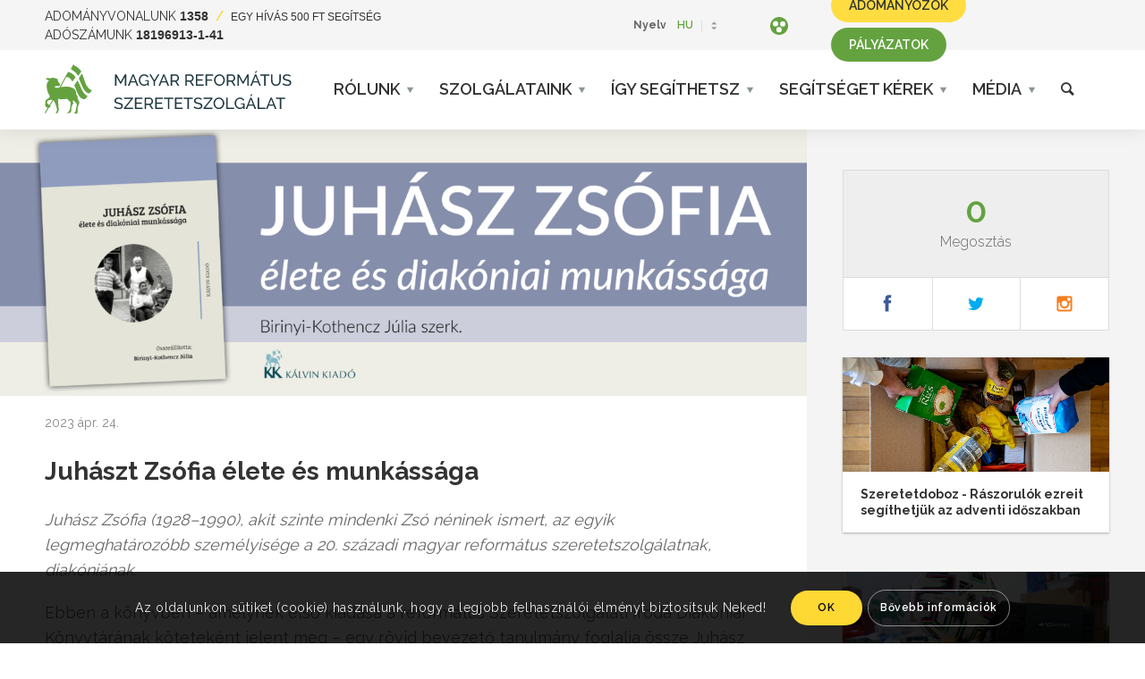

--- FILE ---
content_type: text/html; charset=UTF-8
request_url: https://jobbadni.hu/blog/juhaszt-zsofia-elete-es-munkassaga/
body_size: 24665
content:
<!DOCTYPE html>
<html lang="hu-HU" class="html_stretched responsive av-preloader-disabled av-default-lightbox  html_header_top html_logo_left html_main_nav_header html_menu_right html_custom html_header_sticky html_header_shrinking html_header_topbar_active html_mobile_menu_tablet html_header_searchicon html_content_align_center html_header_unstick_top_disabled html_header_stretch_disabled html_av-submenu-hidden html_av-submenu-display-click html_av-overlay-side html_av-overlay-side-classic html_av-submenu-clone html_entry_id_19782 html_cart_at_menu av-no-preview html_text_menu_active ">
<head>
<title>Jobbadni.hu |   Juhászt Zsófia élete és munkássága</title>
<meta name="author" content="Bence Gajdos">
<meta charset="UTF-8"/>
<meta name="robots" content="index, follow"/>
<meta name="viewport" content="width=device-width, initial-scale=1, maximum-scale=1">
<title>Juhászt Zsófia élete és munkássága &#8211; Jobbadni.hu</title>
<meta name='robots' content='max-image-preview:large'/>
<style>img:is([sizes="auto" i], [sizes^="auto," i]){contain-intrinsic-size:3000px 1500px}</style>
<link rel='dns-prefetch' href='//fonts.googleapis.com'/>
<link rel="alternate" type="application/rss+xml" title="Jobbadni.hu &raquo; hírcsatorna" href="https://jobbadni.hu/feed/"/>
<link rel="alternate" type="application/rss+xml" title="Jobbadni.hu &raquo; hozzászólás hírcsatorna" href="https://jobbadni.hu/comments/feed/"/>
<meta property="og:type" content="article"/><meta property="og:title" content="Juhászt Zsófia élete és munkássága"/><meta property="og:url" content="https://jobbadni.hu/blog/juhaszt-zsofia-elete-es-munkassaga/"/><meta property="og:site_name" content="Jobbadni.hu"/><meta property="og:description" content="„Köszöntünk a Magyar Református Szeretetszolgálat weboldalán."/><meta property="og:image" content="https://jobbadni.hu/wp-content/uploads/2023/04/Jobbadni_2023_aprilis_BLOG_JZS_nagy-300x101.jpg"/><meta property="twitter:image" content="https://jobbadni.hu/wp-content/uploads/2023/04/Jobbadni_2023_aprilis_BLOG_JZS_nagy-300x101.jpg"/>		
<script src="//www.googletagmanager.com/gtag/js?id=G-175DYN80PS" data-cfasync="false" data-wpfc-render="false" type="text/javascript" async></script>
<script data-cfasync="false" data-wpfc-render="false">var em_version='8.9.0';
var em_track_user=true;
var em_no_track_reason='';
var ExactMetricsDefaultLocations={"page_location":"https:\/\/jobbadni.hu\/blog\/juhaszt-zsofia-elete-es-munkassaga\/"};
if(typeof ExactMetricsPrivacyGuardFilter==='function'){
var ExactMetricsLocations=(typeof ExactMetricsExcludeQuery==='object') ? ExactMetricsPrivacyGuardFilter(ExactMetricsExcludeQuery):ExactMetricsPrivacyGuardFilter(ExactMetricsDefaultLocations);
}else{
var ExactMetricsLocations=(typeof ExactMetricsExcludeQuery==='object') ? ExactMetricsExcludeQuery:ExactMetricsDefaultLocations;
}
var disableStrs=[
'ga-disable-G-175DYN80PS',
];
function __gtagTrackerIsOptedOut(){
for (var index=0; index < disableStrs.length; index++){
if(document.cookie.indexOf(disableStrs[index] + '=true') > -1){
return true;
}}
return false;
}
if(__gtagTrackerIsOptedOut()){
for (var index=0; index < disableStrs.length; index++){
window[disableStrs[index]]=true;
}}
function __gtagTrackerOptout(){
for (var index=0; index < disableStrs.length; index++){
document.cookie=disableStrs[index] + '=true; expires=Thu, 31 Dec 2099 23:59:59 UTC; path=/';
window[disableStrs[index]]=true;
}}
if('undefined'===typeof gaOptout){
function gaOptout(){
__gtagTrackerOptout();
}}
window.dataLayer=window.dataLayer||[];
window.ExactMetricsDualTracker={
helpers: {},
trackers: {},
};
if(em_track_user){
function __gtagDataLayer(){
dataLayer.push(arguments);
}
function __gtagTracker(type, name, parameters){
if(!parameters){
parameters={};}
if(parameters.send_to){
__gtagDataLayer.apply(null, arguments);
return;
}
if(type==='event'){
parameters.send_to=exactmetrics_frontend.v4_id;
var hookName=name;
if(typeof parameters['event_category']!=='undefined'){
hookName=parameters['event_category'] + ':' + name;
}
if(typeof ExactMetricsDualTracker.trackers[hookName]!=='undefined'){
ExactMetricsDualTracker.trackers[hookName](parameters);
}else{
__gtagDataLayer('event', name, parameters);
}}else{
__gtagDataLayer.apply(null, arguments);
}}
__gtagTracker('js', new Date());
__gtagTracker('set', {
'developer_id.dNDMyYj': true,
});
if(ExactMetricsLocations.page_location){
__gtagTracker('set', ExactMetricsLocations);
}
__gtagTracker('config', 'G-175DYN80PS', {"forceSSL":"true"});
window.gtag=__gtagTracker;										(function (){
var noopfn=function (){
return null;
};
var newtracker=function (){
return new Tracker();
};
var Tracker=function (){
return null;
};
var p=Tracker.prototype;
p.get=noopfn;
p.set=noopfn;
p.send=function (){
var args=Array.prototype.slice.call(arguments);
args.unshift('send');
__gaTracker.apply(null, args);
};
var __gaTracker=function (){
var len=arguments.length;
if(len===0){
return;
}
var f=arguments[len - 1];
if(typeof f!=='object'||f===null||typeof f.hitCallback!=='function'){
if('send'===arguments[0]){
var hitConverted, hitObject=false, action;
if('event'===arguments[1]){
if('undefined'!==typeof arguments[3]){
hitObject={
'eventAction': arguments[3],
'eventCategory': arguments[2],
'eventLabel': arguments[4],
'value': arguments[5] ? arguments[5]:1,
}}
}
if('pageview'===arguments[1]){
if('undefined'!==typeof arguments[2]){
hitObject={
'eventAction': 'page_view',
'page_path': arguments[2],
}}
}
if(typeof arguments[2]==='object'){
hitObject=arguments[2];
}
if(typeof arguments[5]==='object'){
Object.assign(hitObject, arguments[5]);
}
if('undefined'!==typeof arguments[1].hitType){
hitObject=arguments[1];
if('pageview'===hitObject.hitType){
hitObject.eventAction='page_view';
}}
if(hitObject){
action='timing'===arguments[1].hitType ? 'timing_complete':hitObject.eventAction;
hitConverted=mapArgs(hitObject);
__gtagTracker('event', action, hitConverted);
}}
return;
}
function mapArgs(args){
var arg, hit={};
var gaMap={
'eventCategory': 'event_category',
'eventAction': 'event_action',
'eventLabel': 'event_label',
'eventValue': 'event_value',
'nonInteraction': 'non_interaction',
'timingCategory': 'event_category',
'timingVar': 'name',
'timingValue': 'value',
'timingLabel': 'event_label',
'page': 'page_path',
'location': 'page_location',
'title': 'page_title',
'referrer':'page_referrer',
};
for (arg in args){
if(!(!args.hasOwnProperty(arg)||!gaMap.hasOwnProperty(arg))){
hit[gaMap[arg]]=args[arg];
}else{
hit[arg]=args[arg];
}}
return hit;
}
try {
f.hitCallback();
} catch (ex){
}};
__gaTracker.create=newtracker;
__gaTracker.getByName=newtracker;
__gaTracker.getAll=function (){
return [];
};
__gaTracker.remove=noopfn;
__gaTracker.loaded=true;
window['__gaTracker']=__gaTracker;
})();
}else{
console.log("");
(function (){
function __gtagTracker(){
return null;
}
window['__gtagTracker']=__gtagTracker;
window['gtag']=__gtagTracker;
})();
}</script>
<script>if(!document.cookie.match(/aviaPrivacyGoogleWebfontsDisabled/)){
(function(){
var f=document.createElement('link');
f.type='text/css';
f.rel='stylesheet';
f.href='//fonts.googleapis.com/css?family=Raleway:100,200,300,400,500,600,700';
f.id='avia-google-webfont';
document.getElementsByTagName('head')[0].appendChild(f);
})();
}</script>
<script>window._wpemojiSettings={"baseUrl":"https:\/\/s.w.org\/images\/core\/emoji\/16.0.1\/72x72\/","ext":".png","svgUrl":"https:\/\/s.w.org\/images\/core\/emoji\/16.0.1\/svg\/","svgExt":".svg","source":{"concatemoji":"https:\/\/jobbadni.hu\/wp-includes\/js\/wp-emoji-release.min.js?ver=3ed85d7d88ebc8a0093bcd7ab7f4dd13"}};
!function(s,n){var o,i,e;function c(e){try{var t={supportTests:e,timestamp:(new Date).valueOf()};sessionStorage.setItem(o,JSON.stringify(t))}catch(e){}}function p(e,t,n){e.clearRect(0,0,e.canvas.width,e.canvas.height),e.fillText(t,0,0);var t=new Uint32Array(e.getImageData(0,0,e.canvas.width,e.canvas.height).data),a=(e.clearRect(0,0,e.canvas.width,e.canvas.height),e.fillText(n,0,0),new Uint32Array(e.getImageData(0,0,e.canvas.width,e.canvas.height).data));return t.every(function(e,t){return e===a[t]})}function u(e,t){e.clearRect(0,0,e.canvas.width,e.canvas.height),e.fillText(t,0,0);for(var n=e.getImageData(16,16,1,1),a=0;a<n.data.length;a++)if(0!==n.data[a])return!1;return!0}function f(e,t,n,a){switch(t){case"flag":return n(e,"\ud83c\udff3\ufe0f\u200d\u26a7\ufe0f","\ud83c\udff3\ufe0f\u200b\u26a7\ufe0f")?!1:!n(e,"\ud83c\udde8\ud83c\uddf6","\ud83c\udde8\u200b\ud83c\uddf6")&&!n(e,"\ud83c\udff4\udb40\udc67\udb40\udc62\udb40\udc65\udb40\udc6e\udb40\udc67\udb40\udc7f","\ud83c\udff4\u200b\udb40\udc67\u200b\udb40\udc62\u200b\udb40\udc65\u200b\udb40\udc6e\u200b\udb40\udc67\u200b\udb40\udc7f");case"emoji":return!a(e,"\ud83e\udedf")}return!1}function g(e,t,n,a){var r="undefined"!=typeof WorkerGlobalScope&&self instanceof WorkerGlobalScope?new OffscreenCanvas(300,150):s.createElement("canvas"),o=r.getContext("2d",{willReadFrequently:!0}),i=(o.textBaseline="top",o.font="600 32px Arial",{});return e.forEach(function(e){i[e]=t(o,e,n,a)}),i}function t(e){var t=s.createElement("script");t.src=e,t.defer=!0,s.head.appendChild(t)}"undefined"!=typeof Promise&&(o="wpEmojiSettingsSupports",i=["flag","emoji"],n.supports={everything:!0,everythingExceptFlag:!0},e=new Promise(function(e){s.addEventListener("DOMContentLoaded",e,{once:!0})}),new Promise(function(t){var n=function(){try{var e=JSON.parse(sessionStorage.getItem(o));if("object"==typeof e&&"number"==typeof e.timestamp&&(new Date).valueOf()<e.timestamp+604800&&"object"==typeof e.supportTests)return e.supportTests}catch(e){}return null}();if(!n){if("undefined"!=typeof Worker&&"undefined"!=typeof OffscreenCanvas&&"undefined"!=typeof URL&&URL.createObjectURL&&"undefined"!=typeof Blob)try{var e="postMessage("+g.toString()+"("+[JSON.stringify(i),f.toString(),p.toString(),u.toString()].join(",")+"));",a=new Blob([e],{type:"text/javascript"}),r=new Worker(URL.createObjectURL(a),{name:"wpTestEmojiSupports"});return void(r.onmessage=function(e){c(n=e.data),r.terminate(),t(n)})}catch(e){}c(n=g(i,f,p,u))}t(n)}).then(function(e){for(var t in e)n.supports[t]=e[t],n.supports.everything=n.supports.everything&&n.supports[t],"flag"!==t&&(n.supports.everythingExceptFlag=n.supports.everythingExceptFlag&&n.supports[t]);n.supports.everythingExceptFlag=n.supports.everythingExceptFlag&&!n.supports.flag,n.DOMReady=!1,n.readyCallback=function(){n.DOMReady=!0}}).then(function(){return e}).then(function(){var e;n.supports.everything||(n.readyCallback(),(e=n.source||{}).concatemoji?t(e.concatemoji):e.wpemoji&&e.twemoji&&(t(e.twemoji),t(e.wpemoji)))}))}((window,document),window._wpemojiSettings);</script>
<link rel="stylesheet" type="text/css" href="//jobbadni.hu/wp-content/cache/wpfc-minified/6xi6aowl/2o8k3.css" media="all"/>
<style id='wp-emoji-styles-inline-css'>img.wp-smiley, img.emoji{display:inline !important;border:none !important;box-shadow:none !important;height:1em !important;width:1em !important;margin:0 0.07em !important;vertical-align:-0.1em !important;background:none !important;padding:0 !important;}</style>
<link rel="stylesheet" type="text/css" href="//jobbadni.hu/wp-content/cache/wpfc-minified/6zcuecnh/2o8k3.css" media="all"/>
<style id='classic-theme-styles-inline-css'>.wp-block-button__link{color:#fff;background-color:#32373c;border-radius:9999px;box-shadow:none;text-decoration:none;padding:calc(.667em + 2px) calc(1.333em + 2px);font-size:1.125em}
.wp-block-file__button{background:#32373c;color:#fff;text-decoration:none}</style>
<style id='pdfemb-pdf-embedder-viewer-style-inline-css'>.wp-block-pdfemb-pdf-embedder-viewer{max-width:none}</style>
<link rel="stylesheet" type="text/css" href="//jobbadni.hu/wp-content/cache/wpfc-minified/qm1fqf2a/2o8k2.css" media="all"/>
<style id='global-styles-inline-css'>:root{--wp--preset--aspect-ratio--square:1;--wp--preset--aspect-ratio--4-3:4/3;--wp--preset--aspect-ratio--3-4:3/4;--wp--preset--aspect-ratio--3-2:3/2;--wp--preset--aspect-ratio--2-3:2/3;--wp--preset--aspect-ratio--16-9:16/9;--wp--preset--aspect-ratio--9-16:9/16;--wp--preset--color--black:#000000;--wp--preset--color--cyan-bluish-gray:#abb8c3;--wp--preset--color--white:#ffffff;--wp--preset--color--pale-pink:#f78da7;--wp--preset--color--vivid-red:#cf2e2e;--wp--preset--color--luminous-vivid-orange:#ff6900;--wp--preset--color--luminous-vivid-amber:#fcb900;--wp--preset--color--light-green-cyan:#7bdcb5;--wp--preset--color--vivid-green-cyan:#00d084;--wp--preset--color--pale-cyan-blue:#8ed1fc;--wp--preset--color--vivid-cyan-blue:#0693e3;--wp--preset--color--vivid-purple:#9b51e0;--wp--preset--gradient--vivid-cyan-blue-to-vivid-purple:linear-gradient(135deg,rgba(6,147,227,1) 0%,rgb(155,81,224) 100%);--wp--preset--gradient--light-green-cyan-to-vivid-green-cyan:linear-gradient(135deg,rgb(122,220,180) 0%,rgb(0,208,130) 100%);--wp--preset--gradient--luminous-vivid-amber-to-luminous-vivid-orange:linear-gradient(135deg,rgba(252,185,0,1) 0%,rgba(255,105,0,1) 100%);--wp--preset--gradient--luminous-vivid-orange-to-vivid-red:linear-gradient(135deg,rgba(255,105,0,1) 0%,rgb(207,46,46) 100%);--wp--preset--gradient--very-light-gray-to-cyan-bluish-gray:linear-gradient(135deg,rgb(238,238,238) 0%,rgb(169,184,195) 100%);--wp--preset--gradient--cool-to-warm-spectrum:linear-gradient(135deg,rgb(74,234,220) 0%,rgb(151,120,209) 20%,rgb(207,42,186) 40%,rgb(238,44,130) 60%,rgb(251,105,98) 80%,rgb(254,248,76) 100%);--wp--preset--gradient--blush-light-purple:linear-gradient(135deg,rgb(255,206,236) 0%,rgb(152,150,240) 100%);--wp--preset--gradient--blush-bordeaux:linear-gradient(135deg,rgb(254,205,165) 0%,rgb(254,45,45) 50%,rgb(107,0,62) 100%);--wp--preset--gradient--luminous-dusk:linear-gradient(135deg,rgb(255,203,112) 0%,rgb(199,81,192) 50%,rgb(65,88,208) 100%);--wp--preset--gradient--pale-ocean:linear-gradient(135deg,rgb(255,245,203) 0%,rgb(182,227,212) 50%,rgb(51,167,181) 100%);--wp--preset--gradient--electric-grass:linear-gradient(135deg,rgb(202,248,128) 0%,rgb(113,206,126) 100%);--wp--preset--gradient--midnight:linear-gradient(135deg,rgb(2,3,129) 0%,rgb(40,116,252) 100%);--wp--preset--font-size--small:13px;--wp--preset--font-size--medium:20px;--wp--preset--font-size--large:36px;--wp--preset--font-size--x-large:42px;--wp--preset--spacing--20:0.44rem;--wp--preset--spacing--30:0.67rem;--wp--preset--spacing--40:1rem;--wp--preset--spacing--50:1.5rem;--wp--preset--spacing--60:2.25rem;--wp--preset--spacing--70:3.38rem;--wp--preset--spacing--80:5.06rem;--wp--preset--shadow--natural:6px 6px 9px rgba(0, 0, 0, 0.2);--wp--preset--shadow--deep:12px 12px 50px rgba(0, 0, 0, 0.4);--wp--preset--shadow--sharp:6px 6px 0px rgba(0, 0, 0, 0.2);--wp--preset--shadow--outlined:6px 6px 0px -3px rgba(255, 255, 255, 1), 6px 6px rgba(0, 0, 0, 1);--wp--preset--shadow--crisp:6px 6px 0px rgba(0, 0, 0, 1);}:where(.is-layout-flex){gap:0.5em;}:where(.is-layout-grid){gap:0.5em;}
body .is-layout-flex{display:flex;}
.is-layout-flex{flex-wrap:wrap;align-items:center;}
.is-layout-flex > :is(*, div){margin:0;}
body .is-layout-grid{display:grid;}
.is-layout-grid > :is(*, div){margin:0;}:where(.wp-block-columns.is-layout-flex){gap:2em;}:where(.wp-block-columns.is-layout-grid){gap:2em;}:where(.wp-block-post-template.is-layout-flex){gap:1.25em;}:where(.wp-block-post-template.is-layout-grid){gap:1.25em;}
.has-black-color{color:var(--wp--preset--color--black) !important;}
.has-cyan-bluish-gray-color{color:var(--wp--preset--color--cyan-bluish-gray) !important;}
.has-white-color{color:var(--wp--preset--color--white) !important;}
.has-pale-pink-color{color:var(--wp--preset--color--pale-pink) !important;}
.has-vivid-red-color{color:var(--wp--preset--color--vivid-red) !important;}
.has-luminous-vivid-orange-color{color:var(--wp--preset--color--luminous-vivid-orange) !important;}
.has-luminous-vivid-amber-color{color:var(--wp--preset--color--luminous-vivid-amber) !important;}
.has-light-green-cyan-color{color:var(--wp--preset--color--light-green-cyan) !important;}
.has-vivid-green-cyan-color{color:var(--wp--preset--color--vivid-green-cyan) !important;}
.has-pale-cyan-blue-color{color:var(--wp--preset--color--pale-cyan-blue) !important;}
.has-vivid-cyan-blue-color{color:var(--wp--preset--color--vivid-cyan-blue) !important;}
.has-vivid-purple-color{color:var(--wp--preset--color--vivid-purple) !important;}
.has-black-background-color{background-color:var(--wp--preset--color--black) !important;}
.has-cyan-bluish-gray-background-color{background-color:var(--wp--preset--color--cyan-bluish-gray) !important;}
.has-white-background-color{background-color:var(--wp--preset--color--white) !important;}
.has-pale-pink-background-color{background-color:var(--wp--preset--color--pale-pink) !important;}
.has-vivid-red-background-color{background-color:var(--wp--preset--color--vivid-red) !important;}
.has-luminous-vivid-orange-background-color{background-color:var(--wp--preset--color--luminous-vivid-orange) !important;}
.has-luminous-vivid-amber-background-color{background-color:var(--wp--preset--color--luminous-vivid-amber) !important;}
.has-light-green-cyan-background-color{background-color:var(--wp--preset--color--light-green-cyan) !important;}
.has-vivid-green-cyan-background-color{background-color:var(--wp--preset--color--vivid-green-cyan) !important;}
.has-pale-cyan-blue-background-color{background-color:var(--wp--preset--color--pale-cyan-blue) !important;}
.has-vivid-cyan-blue-background-color{background-color:var(--wp--preset--color--vivid-cyan-blue) !important;}
.has-vivid-purple-background-color{background-color:var(--wp--preset--color--vivid-purple) !important;}
.has-black-border-color{border-color:var(--wp--preset--color--black) !important;}
.has-cyan-bluish-gray-border-color{border-color:var(--wp--preset--color--cyan-bluish-gray) !important;}
.has-white-border-color{border-color:var(--wp--preset--color--white) !important;}
.has-pale-pink-border-color{border-color:var(--wp--preset--color--pale-pink) !important;}
.has-vivid-red-border-color{border-color:var(--wp--preset--color--vivid-red) !important;}
.has-luminous-vivid-orange-border-color{border-color:var(--wp--preset--color--luminous-vivid-orange) !important;}
.has-luminous-vivid-amber-border-color{border-color:var(--wp--preset--color--luminous-vivid-amber) !important;}
.has-light-green-cyan-border-color{border-color:var(--wp--preset--color--light-green-cyan) !important;}
.has-vivid-green-cyan-border-color{border-color:var(--wp--preset--color--vivid-green-cyan) !important;}
.has-pale-cyan-blue-border-color{border-color:var(--wp--preset--color--pale-cyan-blue) !important;}
.has-vivid-cyan-blue-border-color{border-color:var(--wp--preset--color--vivid-cyan-blue) !important;}
.has-vivid-purple-border-color{border-color:var(--wp--preset--color--vivid-purple) !important;}
.has-vivid-cyan-blue-to-vivid-purple-gradient-background{background:var(--wp--preset--gradient--vivid-cyan-blue-to-vivid-purple) !important;}
.has-light-green-cyan-to-vivid-green-cyan-gradient-background{background:var(--wp--preset--gradient--light-green-cyan-to-vivid-green-cyan) !important;}
.has-luminous-vivid-amber-to-luminous-vivid-orange-gradient-background{background:var(--wp--preset--gradient--luminous-vivid-amber-to-luminous-vivid-orange) !important;}
.has-luminous-vivid-orange-to-vivid-red-gradient-background{background:var(--wp--preset--gradient--luminous-vivid-orange-to-vivid-red) !important;}
.has-very-light-gray-to-cyan-bluish-gray-gradient-background{background:var(--wp--preset--gradient--very-light-gray-to-cyan-bluish-gray) !important;}
.has-cool-to-warm-spectrum-gradient-background{background:var(--wp--preset--gradient--cool-to-warm-spectrum) !important;}
.has-blush-light-purple-gradient-background{background:var(--wp--preset--gradient--blush-light-purple) !important;}
.has-blush-bordeaux-gradient-background{background:var(--wp--preset--gradient--blush-bordeaux) !important;}
.has-luminous-dusk-gradient-background{background:var(--wp--preset--gradient--luminous-dusk) !important;}
.has-pale-ocean-gradient-background{background:var(--wp--preset--gradient--pale-ocean) !important;}
.has-electric-grass-gradient-background{background:var(--wp--preset--gradient--electric-grass) !important;}
.has-midnight-gradient-background{background:var(--wp--preset--gradient--midnight) !important;}
.has-small-font-size{font-size:var(--wp--preset--font-size--small) !important;}
.has-medium-font-size{font-size:var(--wp--preset--font-size--medium) !important;}
.has-large-font-size{font-size:var(--wp--preset--font-size--large) !important;}
.has-x-large-font-size{font-size:var(--wp--preset--font-size--x-large) !important;}:where(.wp-block-post-template.is-layout-flex){gap:1.25em;}:where(.wp-block-post-template.is-layout-grid){gap:1.25em;}:where(.wp-block-columns.is-layout-flex){gap:2em;}:where(.wp-block-columns.is-layout-grid){gap:2em;}:root :where(.wp-block-pullquote){font-size:1.5em;line-height:1.6;}</style>
<style id='woocommerce-inline-inline-css'>.woocommerce form .form-row .required{visibility:visible;}</style>
<link rel="stylesheet" type="text/css" href="//jobbadni.hu/wp-content/cache/wpfc-minified/76ztob0g/2o8k2.css" media="all"/>
<style id='us-plugin-styles-inline-css'>.us_sticky .us_wrapper{background-color:#ffffff;}
.us_floating .us_wrapper .us_button{width:45px;-webkit-transition:width 1000ms ease-in-out,background-color 400ms ease-out;-moz-transition:width 1000ms ease-in-out,background-color 400ms ease-out;-o-transition:width 1000ms ease-in-out,background-color 400ms ease-out;transition:width 1000ms ease-in-out,background-color 400ms ease-out;}
.us_floating .us_wrapper .us_button:hover{width:90px;-webkit-transition:width 1000ms ease-in-out,background-color 400ms ease-out;-moz-transition:width 1000ms ease-in-out,background-color 400ms ease-out;-o-transition:width 1000ms ease-in-out,background-color 400ms ease-out;transition:width 1000ms ease-in-out,background-color 400ms ease-out;}
.us_facebook{background-color:#3b5998;}
.us_facebook:hover{background-color:#008000;}
.us_twitter{background-color:#00ABF0;}
.us_twitter:hover{background-color:#008000;}
.us_google{background-color:#D95232;}
.us_google:hover{background-color:#008000;}
.us_delicious{background-color:#66B2FD;}
.us_delicious:hover{background-color:#008000;}
.us_stumble{background-color:#E94B24;}
.us_stumble:hover{background-color:#008000;}
.us_linkedin{background-color:#1C86BC;}
.us_linkedin:hover{background-color:#008000;}
.us_pinterest{background-color:#AE181F;}
.us_pinterest:hover{background-color:#008000;}
.us_buffer{background-color:#000000;}
.us_buffer:hover{background-color:#008000;}
.us_reddit{background-color:#30659B;}
.us_reddit:hover{background-color:#008000;}
.us_vkontakte{background-color:#537599;}
.us_vkontakte:hover{background-color:#008000;}
.us_mail{background-color:#666666;}
.us_mail:hover{background-color:#008000;}
.us_love{background-color:#FF0000;}
.us_love:hover{background-color:#008000;}
.us_pocket{background-color:#ee4056;}
.us_pocket:hover{background-color:#008000;}
.us_tumblr{background-color:#529ecc;}
.us_tumblr:hover{background-color:#008000;}
.us_print{background-color:#60d0d4;}
.us_print:hover{background-color:#008000;}
.us_flipboard{background-color:#c10000;}
.us_flipboard:hover{background-color:#008000;}
.us_comments{background-color:#b69823;}
.us_comments:hover{background-color:#008000;}
.us_feedly{background-color:#414141;}
.us_feedly:hover{background-color:#008000;}
.us_youtube:hover{background-color:#008000;}
.us_youtube{background-color:#cc181e;}
.us_vimeo{background-color:#1bb6ec;}
.us_vimeo:hover{background-color:#008000;}
.us_behance{background-color:#1769ff;}
.us_behance:hover{background-color:#008000;}
.us_ok{background-color:#f2720c;}
.us_ok:hover{background-color:#008000;}
.us_weibo{background-color:#e64141;}
.us_weibo:hover{background-color:#008000;}
.us_managewp{background-color:#098ae0;}
.us_managewp:hover{background-color:#008000;}
.us_xing{background-color:#026466;}
.us_xing:hover{background-color:#008000;}
.us_whatsapp{background-color:#34af23;}
.us_whatsapp:hover{background-color:#008000;}
.us_meneame{background-color:#ff6400;}
.us_meneame:hover{background-color:#008000;}
.us_digg{background-color:#000;}
.us_digg:hover{background-color:#008000;}
.us_dribbble{background-color:#f72b7f;}
.us_dribbble:hover{background-color:#008000;}
.us_envato{background-color:#82b540;}
.us_envato:hover{background-color:#008000;}
.us_github{background-color:#201e1f;}
.us_github:hover{background-color:#008000;}
.us_soundcloud{background-color:#ff6f00;}
.us_soundcloud:hover{background-color:#008000;}
.us_instagram{background-color:#48769c;}
.us_instagram:hover{background-color:#008000;}
.us_feedpress{background-color:#ffafaf;}
.us_feedpress:hover{background-color:#008000;}
.us_mailchimp{background-color:#6dc5dc;}
.us_mailchimp:hover{background-color:#008000;}
.us_flickr{background-color:#0062dd;}
.us_flickr:hover{background-color:#008000;}
.us_members{background-color:#0ab071;}
.us_members:hover{background-color:#008000;}
.us_more{background-color:#53B27C;}
.us_more:hover{background-color:#008000;}
.us_posts{background-color:#924e2a;}
.us_posts:hover{background-color:#008000;}
.us_facebook a{color:#3b5998;}
.us_facebook a:hover{color:#008000;}
.us_twitter a{color:#00ABF0;}
.us_twitter a:hover{color:#008000;}
.us_google a{color:#D95232;}
.us_google a:hover{color:#008000;}
.us_delicious a{color:#66B2FD;}
.us_delicious a:hover{color:#008000;}
.us_stumble a{color:#E94B24;}
.us_stumble a:hover{color:#008000;}
.us_linkedin a{color:#1C86BC;}
.us_linkedin a:hover{color:#008000;}
.us_pinterest a{color:#AE181F;}
.us_pinterest a:hover{color:#008000;}
.us_buffer a{color:#000000;}
.us_buffer a:hover{color:#008000;}
.us_reddit a{color:#CEE3F8;}
.us_reddit a:hover{color:#008000;}
.us_vkontakte a{color:#537599;}
.us_vkontakte a:hover{color:#008000;}
.us_mail a{color:#666666;}
.us_mail a:hover{color:#008000;}
.us_love a,.us_love{color:#FF0000;}
.us_love a:hover,.us_love:hover{color:#008000;}
.us_pocket a{color:#ee4056;}
.us_pocket a:hover{color:#008000;}
.us_tumblr a{color:#529ecc;}
.us_tumblr a:hover{color:#008000;}
.us_print a{color:#60d0d4;}
.us_print a:hover{color:#008000;}
.us_flipboard a{color:#c10000;}
.us_flipboard a:hover{color:#008000;}
.us_comments a,.us_comments{color:#b69823;}
.us_comments a:hover,.us_comments:hover{color:#008000;}
.us_feedly a{color:#414141;}
.us_feedly a:hover{color:#008000;}
.us_youtube a{color:#cc181e;}
.us_youtube a:hover{color:#008000;}
.us_vimeo a{color:#1bb6ec;}
.us_vimeo a:hover{color:#008000;}
.us_behance a{color:#1769ff;}
.us_behance a:hover{color:#008000;}
.us_ok a{color:#f2720c;}
.us_ok a:hover{color:#008000;}
.us_weibo a{color:#e64141;}
.us_weibo a:hover{color:#008000;}
.us_managewp a{color:#098ae0;}
.us_managewp a:hover{color:#008000;}
.us_xing a{color:#026466;}
.us_xing a:hover{color:#008000;}
.us_whatsapp a{color:#34af23;}
.us_whatsapp a:hover{color:#008000;}
.us_meneame a{color:#ff6400;}
.us_meneame a:hover{color:#008000;}
.us_digg a{color:#000;}
.us_digg a:hover{color:#008000;}
.us_dribbble a{color:#f72b7f;}
.us_dribbble a:hover{color:#008000;}
.us_envato a{color:#82b540;}
.us_envato a:hover{color:#008000;}
.us_github a{color:#201e1f;}
.us_github a:hover{color:#008000;}
.us_soundcloud a{color:#ff6f00;}
.us_soundcloud a:hover{color:#008000;}
.us_instagram a{color:#48769c;}
.us_instagram a:hover{color:#008000;}
.us_feedpress{color:#ffafaf;}
.us_feedpress:hover{color:#008000;}
.us_mailchimp{color:#6dc5dc;}
.us_mailchimp:hover{color:#008000;}
.us_flickr a{color:#0062dd;}
.us_flickr a:hover{color:#008000;}
.us_members{color:#0ab071;}
.us_members:hover{color:#008000;}
.us_more a{color:#53B27C;}
.us_more a:hover{color:#008000;}
.us_posts{color:#924e2a;}
.us_posts:hover{color:#008000;}</style>
<link rel="stylesheet" type="text/css" href="//jobbadni.hu/wp-content/cache/wpfc-minified/119df505/2o8k2.css" media="all"/>
<link rel="stylesheet" type="text/css" href="//jobbadni.hu/wp-content/cache/wpfc-minified/eebim88o/2o8k2.css" media="screen"/>
<link rel="stylesheet" type="text/css" href="//jobbadni.hu/wp-content/cache/wpfc-minified/kwutaxmx/2o8k2.css" media="all"/>
<link rel='stylesheet' id='evcal_google_fonts-css' href='//fonts.googleapis.com/css?family=Oswald%3A400%2C300%7COpen+Sans%3A700%2C400%2C400i%7CRoboto%3A700%2C400&#038;ver=3ed85d7d88ebc8a0093bcd7ab7f4dd13' type='text/css' media='screen'/>
<link rel="stylesheet" type="text/css" href="//jobbadni.hu/wp-content/cache/wpfc-minified/oxoufj6/2o8k2.css" media="all"/>
<link rel="stylesheet" type="text/css" href="//jobbadni.hu/wp-content/cache/wpfc-minified/qlgf25dk/2o8k2.css" media="screen"/>
<link rel="stylesheet" type="text/css" href="//jobbadni.hu/wp-content/cache/wpfc-minified/qh8a4q2d/2o8k2.css" media="all"/>
<script src='//jobbadni.hu/wp-content/cache/wpfc-minified/q8hqyboo/2o8k3.js' type="text/javascript"></script>
<script data-cfasync="false" data-wpfc-render="false" id='exactmetrics-frontend-script-js-extra'>var exactmetrics_frontend={"js_events_tracking":"true","download_extensions":"zip,mp3,mpeg,pdf,docx,pptx,xlsx,rar","inbound_paths":"[{\"path\":\"\\\/go\\\/\",\"label\":\"affiliate\"},{\"path\":\"\\\/recommend\\\/\",\"label\":\"affiliate\"}]","home_url":"https:\/\/jobbadni.hu","hash_tracking":"false","v4_id":"G-175DYN80PS"};</script>
<script id="search-filter-plugin-build-js-extra">var SF_LDATA={"ajax_url":"https:\/\/jobbadni.hu\/wp-admin\/admin-ajax.php","home_url":"https:\/\/jobbadni.hu\/"};</script>
<script src='//jobbadni.hu/wp-content/cache/wpfc-minified/e7lkyg9/2o8k3.js' type="text/javascript"></script>
<script id="us-script-js-extra">var us_script={"ajaxurl":"https:\/\/jobbadni.hu\/wp-admin\/admin-ajax.php","tweet_via":"","sharrre_url":"https:\/\/jobbadni.hu\/wp-admin\/admin-ajax.php","success":"Great work! Your message was sent.","trying":"Trying to send email...","total_shares_text":"Megoszt\u00e1s","facebook_height":"500","facebook_width":"900","twitter_height":"500","twitter_width":"900","googleplus_height":"500","googleplus_width":"900","delicious_height":"550","delicious_width":"550","stumble_height":"550","stumble_width":"550","linkedin_height":"550","linkedin_width":"550","pinterest_height":"320","pinterest_width":"720","buffer_height":"500","buffer_width":"900","reddit_height":"500","reddit_width":"900","vkontakte_height":"500","vkontakte_width":"900","printfriendly_height":"500","printfriendly_width":"1045","pocket_height":"500","pocket_width":"900","tumblr_height":"500","tumblr_width":"900","flipboard_height":"500","flipboard_width":"900","weibo_height":"500","weibo_width":"900","xing_height":"500","xing_width":"900","ok_height":"500","ok_width":"900","managewp_height":"500","managewp_width":"900","meneame_height":"500","meneame_width":"900","digg_height":"500","digg_width":"900","home_url":"https:\/\/jobbadni.hu","B":"B","M":"M","k":"k","nonce":"6636ba230a","already_loved_message":"You have already loved this item.","error_message":"Sorry, there was a problem processing your request.","logged_in":"false","bitly":"false"};</script>
<script src='//jobbadni.hu/wp-content/cache/wpfc-minified/kz9i5alg/2o8k3.js' type="text/javascript"></script>
<script type="text/javascript" src="https://jobbadni.hu/wp-content/themes/enfold/js/avia-compat.js?ver=4.5.7" id="avia-compat-js"></script>
<script src='//jobbadni.hu/wp-content/cache/wpfc-minified/e2jwxfws/2o8k3.js' type="text/javascript"></script>
<script id="sib-front-js-js-extra">var sibErrMsg={"invalidMail":"Please fill out valid email address","requiredField":"Please fill out required fields","invalidDateFormat":"Please fill out valid date format","invalidSMSFormat":"Please fill out valid phone number"};
var ajax_sib_front_object={"ajax_url":"https:\/\/jobbadni.hu\/wp-admin\/admin-ajax.php","ajax_nonce":"2dc56b9eaf","flag_url":"https:\/\/jobbadni.hu\/wp-content\/plugins\/mailin\/img\/flags\/"};</script>
<script src='//jobbadni.hu/wp-content/cache/wpfc-minified/2fqtgdd5/2o8k3.js' type="text/javascript"></script>
<link rel="https://api.w.org/" href="https://jobbadni.hu/wp-json/"/><link rel="alternate" title="JSON" type="application/json" href="https://jobbadni.hu/wp-json/wp/v2/posts/19782"/><link rel="EditURI" type="application/rsd+xml" title="RSD" href="https://jobbadni.hu/xmlrpc.php?rsd"/>
<link rel="canonical" href="https://jobbadni.hu/blog/juhaszt-zsofia-elete-es-munkassaga/"/>
<link rel='shortlink' href='https://jobbadni.hu/?p=19782'/>
<link rel="alternate" title="oEmbed (JSON)" type="application/json+oembed" href="https://jobbadni.hu/wp-json/oembed/1.0/embed?url=https%3A%2F%2Fjobbadni.hu%2Fblog%2Fjuhaszt-zsofia-elete-es-munkassaga%2F&#038;lang=hu"/>
<link rel="alternate" title="oEmbed (XML)" type="text/xml+oembed" href="https://jobbadni.hu/wp-json/oembed/1.0/embed?url=https%3A%2F%2Fjobbadni.hu%2Fblog%2Fjuhaszt-zsofia-elete-es-munkassaga%2F&#038;format=xml&#038;lang=hu"/>
<link rel="alternate" type="application/rss+xml" title="Podcast RSS feed" href="https://jobbadni.hu/feed/podcast"/>
<style>.pp-podcast{opacity:0;}</style>
<style>.header-scrolled .logo img{opacity:0;}
.header-scrolled .logo a{background-image:url(https://jobbadni.hu/wp-content/uploads/2019/09/mrs_logo.svg);background-size:contain;background-repeat:no-repeat;}</style>
<style media='screen'>#top #header_main > .container, #top #header_main > .container .main_menu ul:first-child > li > a, #top #header_main #menu-item-shop .cart_dropdown_link{height:90px;line-height:90px;}
.html_header_top.html_header_sticky #top #wrap_all #main{padding-top:146px;}
#header_main > .container{height:90px;}</style>
<link rel="profile" href="http://gmpg.org/xfn/11"/>
<link rel="alternate" type="application/rss+xml" title="Jobbadni.hu RSS2 Feed" href="https://jobbadni.hu/feed/"/>
<link rel="pingback" href="https://jobbadni.hu/xmlrpc.php"/>
<!--[if lt IE 9]><script src="//jobbadni.hu/wp-content/cache/wpfc-minified/92bdf8626aa09447045a9a99a530a7eb/2o8k5.js"></script><![endif]-->
<link rel="icon" href="https://jobbadni.hu/wp-content/uploads/2019/09/favicon-96x96.png" type="image/png">
<noscript><style>.woocommerce-product-gallery{opacity:1 !important;}</style></noscript>
<meta name="generator" content="EventON 2.8.4"/>
<!--[if lte IE 8]><script src="//jobbadni.hu/wp-content/cache/wpfc-minified/4635c5c03c9522d545e52b8391cda85e/2o8k5.js"></script><![endif]-->	<style>.wp_charts_canvas{width:100%!important;max-width:100%;}
@media screen and (max-width:480px) {
div.wp-chart-wrap{width:100%!important;float:none!important;margin-left:auto!important;margin-right:auto!important;text-align:center;}
}</style><style>@font-face{font-family:'entypo-fontello';font-weight:normal;font-style:normal;font-display:auto;src:url('https://jobbadni.hu/wp-content/themes/enfold/config-templatebuilder/avia-template-builder/assets/fonts/entypo-fontello.eot');src:url('https://jobbadni.hu/wp-content/themes/enfold/config-templatebuilder/avia-template-builder/assets/fonts/entypo-fontello.eot?#iefix') format('embedded-opentype'), url('https://jobbadni.hu/wp-content/themes/enfold/config-templatebuilder/avia-template-builder/assets/fonts/entypo-fontello.woff') format('woff'), url('https://jobbadni.hu/wp-content/themes/enfold/config-templatebuilder/avia-template-builder/assets/fonts/entypo-fontello.ttf') format('truetype'), url('https://jobbadni.hu/wp-content/themes/enfold/config-templatebuilder/avia-template-builder/assets/fonts/entypo-fontello.svg#entypo-fontello') format('svg');}
#top .avia-font-entypo-fontello, body .avia-font-entypo-fontello, html body [data-av_iconfont='entypo-fontello']:before{font-family:'entypo-fontello';}
@font-face{font-family:'mrs-ukr';font-weight:normal;font-style:normal;font-display:auto;src:url('https://jobbadni.hu/wp-content/uploads/avia_fonts/mrs-ukr/mrs-ukr.eot');src:url('https://jobbadni.hu/wp-content/uploads/avia_fonts/mrs-ukr/mrs-ukr.eot?#iefix') format('embedded-opentype'), url('https://jobbadni.hu/wp-content/uploads/avia_fonts/mrs-ukr/mrs-ukr.woff') format('woff'), url('https://jobbadni.hu/wp-content/uploads/avia_fonts/mrs-ukr/mrs-ukr.ttf') format('truetype'), url('https://jobbadni.hu/wp-content/uploads/avia_fonts/mrs-ukr/mrs-ukr.svg#mrs-ukr') format('svg');}
#top .avia-font-mrs-ukr, body .avia-font-mrs-ukr, html body [data-av_iconfont='mrs-ukr']:before{font-family:'mrs-ukr';}
@font-face{font-family:'mrsz';font-weight:normal;font-style:normal;font-display:auto;src:url('https://jobbadni.hu/wp-content/uploads/avia_fonts/mrsz/mrsz.eot');src:url('https://jobbadni.hu/wp-content/uploads/avia_fonts/mrsz/mrsz.eot?#iefix') format('embedded-opentype'), url('https://jobbadni.hu/wp-content/uploads/avia_fonts/mrsz/mrsz.woff') format('woff'), url('https://jobbadni.hu/wp-content/uploads/avia_fonts/mrsz/mrsz.ttf') format('truetype'), url('https://jobbadni.hu/wp-content/uploads/avia_fonts/mrsz/mrsz.svg#mrsz') format('svg');}
#top .avia-font-mrsz, body .avia-font-mrsz, html body [data-av_iconfont='mrsz']:before{font-family:'mrsz';}</style>
</head>
<body id="top" class="wp-singular post-template-default single single-post postid-19782 single-format-standard wp-custom-logo wp-theme-enfold wp-child-theme-mrsz rtl_columns stretched raleway theme-enfold cone-simplepay-gateway woocommerce-no-js" itemscope="itemscope" itemtype="https://schema.org/WebPage">
<div id='wrap_all'> <header id='header' class='header_color light_bg_color av_header_top av_logo_left av_main_nav_header av_menu_right av_custom av_header_sticky av_header_shrinking av_header_stretch_disabled av_mobile_menu_tablet av_header_searchicon av_header_unstick_top_disabled av_bottom_nav_disabled av_header_border_disabled' role="banner" itemscope="itemscope" itemtype="https://schema.org/WPHeader"> <div id='header_meta' class='container_wrap container_wrap_meta av_secondary_right av_extra_header_active av_entry_id_19782'> <div class='container'> <div id="text-14" class="widget-odd widget-first widget-1 left widget clearfix widget_text"> <div class="textwidget"><p><span id="adomanyvonal">ADOMÁNYVONALUNK <b class="num">1358</b> <span class="slash">/</span> <small>EGY HÍVÁS 500 FT SEGÍTSÉG</small></span><span class="headerData">ADÓSZÁMUNK <b class="num">18196913-1-41</b></span></p></div></div><div id="polylang-4" class="widget-even widget-2 widget clearfix widget_polylang"><h3 class="widgettitle">Nyelv</h3><label class="screen-reader-text" for="lang_choice_polylang-4">Nyelv</label><select name="lang_choice_polylang-4" id="lang_choice_polylang-4" class="pll-switcher-select">
<option value="https://jobbadni.hu/blog/juhaszt-zsofia-elete-es-munkassaga/" lang="hu-HU" selected='selected' data-lang="{&quot;id&quot;:0,&quot;name&quot;:&quot;HU&quot;,&quot;slug&quot;:&quot;hu&quot;,&quot;dir&quot;:0}">HU</option>
<option value="https://jobbadni.hu/en/" lang="en-US" data-lang="{&quot;id&quot;:0,&quot;name&quot;:&quot;EN&quot;,&quot;slug&quot;:&quot;en&quot;,&quot;dir&quot;:0}">EN</option>
</select>
<script>document.getElementById("lang_choice_polylang-4").addEventListener("change", function(event){ location.href=event.currentTarget.value; })</script></div><div id="text-15" class="widget-odd widget-3 widget clearfix widget_text"> <div class="textwidget"><div id="octHolder"></div></div></div><div id="text-2" class="widget-even widget-last widget-4 widget clearfix widget_text"> <div class="textwidget"><div class='avia-button-wrap avia-button-center'><a href='https://adomany.jobbadni.hu/kampanyok/7' class='avia-button avia-icon_select-no avia-color-custom avia-size-small avia-position-center' style='background-color:#FFDD41; border-color:#FFDD41; color:#333333;'><span class='avia_iconbox_title'>ADOMÁNYOZOK</span></a></div><div class='avia-button-wrap avia-button-center'><a href='https://jobbadni.hu/palyazatok/' class='avia-button avia-icon_select-no avia-color-custom avia-size-small avia-position-center' style='background-color:#64a240; border-color:#64a240; color:#FFFFFF;'><span class='avia_iconbox_title'>PÁLYÁZATOK</span></a></div></div></div></div></div><div id='header_main' class='container_wrap container_wrap_logo'> <div class='container av-logo-container'><div class='inner-container'><span class='logo'><a href='https://jobbadni.hu/'><img height='100' width='300' src='https://jobbadni.hu/wp-content/uploads/2019/09/mrs_logo.svg' alt='Jobbadni.hu'/></a></span><nav class='main_menu' data-selectname='Válasszon lapot' role="navigation" itemscope="itemscope" itemtype="https://schema.org/SiteNavigationElement"><div class="avia-menu av-main-nav-wrap"><ul id="avia-menu" class="menu av-main-nav"><li id="menu-item-10264-hu" class="lang-item lang-item-71 lang-item-hu current-lang lang-item-first menu-item menu-item-type-custom menu-item-object-custom menu-item-top-level menu-item-top-level-1"><a href="https://jobbadni.hu/blog/juhaszt-zsofia-elete-es-munkassaga/" itemprop="url"><span class="avia-bullet"></span><span class="avia-menu-text"><img src="[data-uri]"alt="" width="16" height="11" style="width: 16px; height: 11px;"/><span style="margin-left:0.3em;">HU</span></span><span class="avia-menu-fx"><span class="avia-arrow-wrap"><span class="avia-arrow"></span></span></span></a></li> <li id="menu-item-10264-en" class="lang-item lang-item-78 lang-item-en no-translation menu-item menu-item-type-custom menu-item-object-custom menu-item-top-level menu-item-top-level-2"><a href="https://jobbadni.hu/en/" itemprop="url"><span class="avia-bullet"></span><span class="avia-menu-text"><img src="[data-uri]"alt="" width="16" height="11" style="width: 16px; height: 11px;"/><span style="margin-left:0.3em;">EN</span></span><span class="avia-menu-fx"><span class="avia-arrow-wrap"><span class="avia-arrow"></span></span></span></a></li> <li id="menu-item-7834" class="menu-item menu-item-type-custom menu-item-object-custom menu-item-has-children menu-item-mega-parent menu-item-top-level menu-item-top-level-3"><a href="#" itemprop="url"><span class="avia-bullet"></span><span class="avia-menu-text">Rólunk</span><span class="avia-menu-fx"><span class="avia-arrow-wrap"><span class="avia-arrow"></span></span></span></a> <div class='avia_mega_div avia_mega3 nine units'> <ul class="sub-menu"> <li id="menu-item-7843" class="menu-item menu-item-type-custom menu-item-object-custom menu-item-has-children avia_mega_menu_columns_3 three units avia_mega_menu_columns_first"><span class='mega_menu_title heading-color av-special-font'>Kik vagyunk</span> <ul class="sub-menu"> <li id="menu-item-7838" class="menu-item menu-item-type-post_type menu-item-object-page"><a href="https://jobbadni.hu/rolunk/kuldetesunk-es-tortenetunk/" itemprop="url"><span class="avia-bullet"></span><span class="avia-menu-text">Küldetésünk és történetünk</span></a></li> <li id="menu-item-8214" class="menu-item menu-item-type-post_type menu-item-object-page"><a href="https://jobbadni.hu/rolunk/tevekenysegeink/" itemprop="url"><span class="avia-bullet"></span><span class="avia-menu-text">Tevékenységeink</span></a></li> <li id="menu-item-7839" class="menu-item menu-item-type-post_type menu-item-object-page"><a href="https://jobbadni.hu/rolunk/munkatarsaink/" itemprop="url"><span class="avia-bullet"></span><span class="avia-menu-text">Munkatársaink</span></a></li> <li id="menu-item-7840" class="menu-item menu-item-type-post_type menu-item-object-page"><a href="https://jobbadni.hu/rolunk/elerhetosegeink/" itemprop="url"><span class="avia-bullet"></span><span class="avia-menu-text">Elérhetőségeink</span></a></li> <li id="menu-item-8333" class="menu-item menu-item-type-post_type menu-item-object-page"><a href="https://jobbadni.hu/gyik/" itemprop="url"><span class="avia-bullet"></span><span class="avia-menu-text">GYIK</span></a></li> </ul> </li> <li id="menu-item-7844" class="menu-item menu-item-type-custom menu-item-object-custom menu-item-has-children avia_mega_menu_columns_3 three units"><span class='mega_menu_title heading-color av-special-font'>Átláthatóság</span> <ul class="sub-menu"> <li id="menu-item-7845" class="menu-item menu-item-type-post_type menu-item-object-page"><a href="https://jobbadni.hu/atlathatosag/szabalyzatok/" itemprop="url"><span class="avia-bullet"></span><span class="avia-menu-text">Szabályzatok</span></a></li> <li id="menu-item-7853" class="menu-item menu-item-type-post_type menu-item-object-page"><a href="https://jobbadni.hu/atlathatosag/mit-hogyan-es-mire/" itemprop="url"><span class="avia-bullet"></span><span class="avia-menu-text">Mit, hogyan és mire?</span></a></li> <li id="menu-item-7854" class="menu-item menu-item-type-post_type menu-item-object-page"><a href="https://jobbadni.hu/atlathatosag/kozhasznusagi-jelentesek/" itemprop="url"><span class="avia-bullet"></span><span class="avia-menu-text">Közhasznúsági jelentések</span></a></li> <li id="menu-item-8215" class="menu-item menu-item-type-post_type menu-item-object-page"><a href="https://jobbadni.hu/atlathatosag/ado-1-felhasznalasa/" itemprop="url"><span class="avia-bullet"></span><span class="avia-menu-text">Adó 1% felhasználása</span></a></li> <li id="menu-item-8643" class="menu-item menu-item-type-post_type menu-item-object-page"><a href="https://jobbadni.hu/atlathatosag/beszerzesek-2/" itemprop="url"><span class="avia-bullet"></span><span class="avia-menu-text">Beszerzések</span></a></li> </ul> </li> <li id="menu-item-7953" class="menu-item menu-item-type-custom menu-item-object-custom menu-item-has-children avia_mega_menu_columns_3 three units avia_mega_menu_columns_last"><span class='mega_menu_title heading-color av-special-font'>Csatlakozz</span> <ul class="sub-menu"> <li id="menu-item-7954" class="menu-item menu-item-type-post_type menu-item-object-page"><a href="https://jobbadni.hu/csatlakozz/civil-onkentesseg/" itemprop="url"><span class="avia-bullet"></span><span class="avia-menu-text">Önkéntesség</span></a></li> <li id="menu-item-7841" class="menu-item menu-item-type-post_type menu-item-object-page"><a href="https://jobbadni.hu/csatlakozz/karrier/" itemprop="url"><span class="avia-bullet"></span><span class="avia-menu-text">Karrier</span></a></li> <li id="menu-item-8351" class="menu-item menu-item-type-post_type menu-item-object-page"><a href="https://jobbadni.hu/csatlakozz/hirlevel/" itemprop="url"><span class="avia-bullet"></span><span class="avia-menu-text">Hírlevél</span></a></li> <li id="menu-item-7958" class="menu-item menu-item-type-custom menu-item-object-custom"><a href="#" itemprop="url"><span class="avia-bullet"></span><span class="avia-menu-text">Kövess minket</span></a></li> <li id="menu-item-8917" class="avia_mega_text_block menu-item menu-item-type-custom menu-item-object-custom"><ul class='noLightbox social_bookmarks icon_count_3'><li class='social_bookmarks_facebook av-social-link-facebook social_icon_1'><a target="_blank" aria-label="Link to Facebook" href='https://facebook.com/MRSZeretetszolgalat' aria-hidden='true' data-av_icon='' data-av_iconfont='entypo-fontello' title='Facebook'><span class='avia_hidden_link_text'>Facebook</span></a></li><li class='social_bookmarks_instagram av-social-link-instagram social_icon_2'><a target="_blank" aria-label="Link to Instagram" href='http://instagram.com/jobbadni' aria-hidden='true' data-av_icon='' data-av_iconfont='entypo-fontello' title='Instagram'><span class='avia_hidden_link_text'>Instagram</span></a></li><li class='social_bookmarks_youtube av-social-link-youtube social_icon_3'><a target="_blank" aria-label="Link to Youtube" href='https://www.youtube.com/user/mrszhungary' aria-hidden='true' data-av_icon='' data-av_iconfont='entypo-fontello' title='Youtube'><span class='avia_hidden_link_text'>Youtube</span></a></li></ul></li> </ul> </li> </ul></div></li>
<li id="menu-item-8840" class="menu-item menu-item-type-post_type menu-item-object-page menu-item-has-children menu-item-mega-parent menu-item-top-level menu-item-top-level-4"><a href="https://jobbadni.hu/szolgalataink/" itemprop="url"><span class="avia-bullet"></span><span class="avia-menu-text">Szolgálataink</span><span class="avia-menu-fx"><span class="avia-arrow-wrap"><span class="avia-arrow"></span></span></span></a> <div class='avia_mega_div avia_mega5 twelve units'> <ul class="sub-menu"> <li id="menu-item-7864" class="menu-item menu-item-type-post_type menu-item-object-page menu-item-has-children avia_mega_menu_columns_5 three units avia_mega_menu_columns_first"><span class='mega_menu_title heading-color av-special-font'><a href='https://jobbadni.hu/szolgalataink/szocialis-segitseg/'>Szociális segítség</a></span> <ul class="sub-menu"> <li id="menu-item-7879" class="menu-item menu-item-type-post_type menu-item-object-page"><a href="https://jobbadni.hu/szolgalataink/szocialis-segitseg/tuzifa-program/" itemprop="url"><span class="avia-bullet"></span><span class="avia-menu-text">Felebarát</span></a></li> <li id="menu-item-8645" class="menu-item menu-item-type-post_type menu-item-object-page"><a href="https://jobbadni.hu/szolgalataink/szocialis-segitseg/karacsonyialom/" itemprop="url"><span class="avia-bullet"></span><span class="avia-menu-text">Karácsonyi álom</span></a></li> <li id="menu-item-7932" class="menu-item menu-item-type-post_type menu-item-object-page"><a href="https://jobbadni.hu/szolgalataink/ifjusag/nyilas-misi-osztondij/" itemprop="url"><span class="avia-bullet"></span><span class="avia-menu-text">Nyilas Misi Ösztöndíj</span></a></li> <li id="menu-item-23333" class="menu-item menu-item-type-post_type menu-item-object-page"><a href="https://jobbadni.hu/szolgalataink/szocialis-segitseg/nyilasmisipakk/" itemprop="url"><span class="avia-bullet"></span><span class="avia-menu-text">Nyilas Misi Pakk</span></a></li> <li id="menu-item-7868" class="menu-item menu-item-type-post_type menu-item-object-page"><a href="https://jobbadni.hu/szolgalataink/szocialis-segitseg/szeretetdoboz/" itemprop="url"><span class="avia-bullet"></span><span class="avia-menu-text">Szeretetdoboz</span></a></li> <li id="menu-item-8056" class="menu-item menu-item-type-post_type menu-item-object-page"><a href="https://jobbadni.hu/szolgalataink/szocialis-segitseg/tanszergyujtes/" itemprop="url"><span class="avia-bullet"></span><span class="avia-menu-text">Tanszergyűjtés</span></a></li> <li id="menu-item-7931" class="menu-item menu-item-type-post_type menu-item-object-page"><a href="https://jobbadni.hu/szolgalataink/ifjusag/taborok/" itemprop="url"><span class="avia-bullet"></span><span class="avia-menu-text">Táborok</span></a></li> </ul> </li> <li id="menu-item-8005" class="menu-item menu-item-type-post_type menu-item-object-page menu-item-has-children avia_mega_menu_columns_5 three units"><span class='mega_menu_title heading-color av-special-font'><a href='https://jobbadni.hu/szolgalataink/szocialis-fejlesztes/'>Szociális fejlesztés</a></span> <ul class="sub-menu"> <li id="menu-item-7891" class="menu-item menu-item-type-post_type menu-item-object-page"><a href="https://jobbadni.hu/szolgalataink/szocialis-fejlesztes/felzarkozo-telepulesek/" itemprop="url"><span class="avia-bullet"></span><span class="avia-menu-text">Felzárkózó települések</span></a></li> <li id="menu-item-7938" class="menu-item menu-item-type-post_type menu-item-object-page"><a href="https://jobbadni.hu/szolgalataink/szocialis-fejlesztes/egyutt-a-lakhatasert/" itemprop="url"><span class="avia-bullet"></span><span class="avia-menu-text">Együtt a lakhatásért mentorprogram</span></a></li> <li id="menu-item-8218" class="menu-item menu-item-type-custom menu-item-object-custom"><a href="https://megjobbadni.jobbadni.hu/udvozlo" itemprop="url"><span class="avia-bullet"></span><span class="avia-menu-text">Még jobb adni</span></a></li> <li id="menu-item-24931" class="menu-item menu-item-type-post_type menu-item-object-page"><a href="https://jobbadni.hu/szolgalataink/szocialis-fejlesztes/zold-oazis/" itemprop="url"><span class="avia-bullet"></span><span class="avia-menu-text">Zöld Oázis</span></a></li> <li id="menu-item-25085" class="menu-item menu-item-type-post_type menu-item-object-page"><a href="https://jobbadni.hu/top-plusz-hajdu-bihar/" itemprop="url"><span class="avia-bullet"></span><span class="avia-menu-text">Humán fejlesztések</span></a></li> <li id="menu-item-24401" class="menu-item menu-item-type-post_type menu-item-object-page"><a href="https://jobbadni.hu/szolgalataink/szocialis-fejlesztes/" itemprop="url"><span class="avia-bullet"></span><span class="avia-menu-text">Korábbi projektek</span></a></li> </ul> </li> <li id="menu-item-8014" class="menu-item menu-item-type-post_type menu-item-object-page menu-item-has-children avia_mega_menu_columns_5 three units"><span class='mega_menu_title heading-color av-special-font'><a href='https://jobbadni.hu/szolgalataink/foglalkoztatas/'>Foglalkoztatás</a></span> <ul class="sub-menu"> <li id="menu-item-7941" class="menu-item menu-item-type-post_type menu-item-object-page"><a href="https://jobbadni.hu/szolgalataink/foglalkoztatas/kozfoglalkoztatasi-program/" itemprop="url"><span class="avia-bullet"></span><span class="avia-menu-text">Közfoglalkoztatási Program</span></a></li> <li id="menu-item-8673" class="menu-item menu-item-type-post_type menu-item-object-page"><a href="https://jobbadni.hu/szolgalataink/foglalkoztatas/rehabilitacios-foglalkoztatas/" itemprop="url"><span class="avia-bullet"></span><span class="avia-menu-text">Rehabilitációs foglalkoztatás</span></a></li> <li id="menu-item-7940" class="menu-item menu-item-type-post_type menu-item-object-page"><a href="https://jobbadni.hu/szolgalataink/foglalkoztatas/mento-maci-program/" itemprop="url"><span class="avia-bullet"></span><span class="avia-menu-text">Mentő Maci Program</span></a></li> </ul> </li> <li id="menu-item-17849" class="menu-item menu-item-type-post_type menu-item-object-page menu-item-has-children avia_mega_menu_columns_5 three units"><span class='mega_menu_title heading-color av-special-font'><a href='https://jobbadni.hu/szolgalataink/tarsadalmi-missziok/'>Társadalmi missziók</a></span> <ul class="sub-menu"> <li id="menu-item-17850" class="menu-item menu-item-type-post_type menu-item-object-page"><a href="https://jobbadni.hu/szolgalataink/tarsadalmi-missziok/vakmisszio/" itemprop="url"><span class="avia-bullet"></span><span class="avia-menu-text">Vakmisszió</span></a></li> <li id="menu-item-17851" class="menu-item menu-item-type-post_type menu-item-object-page"><a href="https://jobbadni.hu/szolgalataink/tarsadalmi-missziok/siketmisszio/" itemprop="url"><span class="avia-bullet"></span><span class="avia-menu-text">Siketmisszió</span></a></li> <li id="menu-item-17852" class="menu-item menu-item-type-post_type menu-item-object-page"><a href="https://jobbadni.hu/szolgalataink/tarsadalmi-missziok/telefonos-es-internetes-lelkigondozas/" itemprop="url"><span class="avia-bullet"></span><span class="avia-menu-text">Telefonos és internetes lelkigondozás</span></a></li> <li id="menu-item-17853" class="menu-item menu-item-type-post_type menu-item-object-page"><a href="https://jobbadni.hu/szolgalataink/tarsadalmi-missziok/iszakosmento-misszio/" itemprop="url"><span class="avia-bullet"></span><span class="avia-menu-text">Iszákosmentő misszió</span></a></li> <li id="menu-item-17854" class="menu-item menu-item-type-post_type menu-item-object-page"><a href="https://jobbadni.hu/szolgalataink/tarsadalmi-missziok/korhazlelkeszi-szolgalat/" itemprop="url"><span class="avia-bullet"></span><span class="avia-menu-text">Kórházlelkészi szolgálat</span></a></li> <li id="menu-item-17855" class="menu-item menu-item-type-post_type menu-item-object-page"><a href="https://jobbadni.hu/szolgalataink/tarsadalmi-missziok/repuloteri-lelkeszseg/" itemprop="url"><span class="avia-bullet"></span><span class="avia-menu-text">Repülőtéri lelkészség</span></a></li> <li id="menu-item-17856" class="menu-item menu-item-type-post_type menu-item-object-page"><a href="https://jobbadni.hu/szolgalataink/tarsadalmi-missziok/bortonlelkeszi-szolgalat/" itemprop="url"><span class="avia-bullet"></span><span class="avia-menu-text">Börtönlelkészi szolgálat</span></a></li> <li id="menu-item-17857" class="menu-item menu-item-type-post_type menu-item-object-page"><a href="https://jobbadni.hu/szolgalataink/tarsadalmi-missziok/menekultmisszio/" itemprop="url"><span class="avia-bullet"></span><span class="avia-menu-text">Menekültmisszió</span></a></li> <li id="menu-item-24371" class="menu-item menu-item-type-post_type menu-item-object-page"><a href="https://jobbadni.hu/szolgalataink/tarsadalmi-missziok/filemon-szolgalat/" itemprop="url"><span class="avia-bullet"></span><span class="avia-menu-text">Filemon Szolgálat</span></a></li> </ul> </li> <li id="menu-item-7859" class="menu-item menu-item-type-custom menu-item-object-custom menu-item-has-children avia_mega_menu_columns_5 three units avia_mega_menu_columns_last"><span class='mega_menu_title heading-color av-special-font'>Határon túl</span> <ul class="sub-menu"> <li id="menu-item-7934" class="menu-item menu-item-type-post_type menu-item-object-page"><a href="https://jobbadni.hu/szolgalataink/hataron-tul/karpatalja/" itemprop="url"><span class="avia-bullet"></span><span class="avia-menu-text">Kárpátalja</span></a></li> <li id="menu-item-24397" class="menu-item menu-item-type-post_type menu-item-object-page"><a href="https://jobbadni.hu/szolgalataink/hataron-tul/kiralyhagomellek/" itemprop="url"><span class="avia-bullet"></span><span class="avia-menu-text">Királyhágómellék</span></a></li> <li id="menu-item-24396" class="menu-item menu-item-type-post_type menu-item-object-page"><a href="https://jobbadni.hu/szolgalataink/hataron-tul/erdely/" itemprop="url"><span class="avia-bullet"></span><span class="avia-menu-text">Erdély</span></a></li> <li id="menu-item-24395" class="menu-item menu-item-type-post_type menu-item-object-page"><a href="https://jobbadni.hu/szolgalataink/hataron-tul/delvidek/" itemprop="url"><span class="avia-bullet"></span><span class="avia-menu-text">Délvidék</span></a></li> <li id="menu-item-24394" class="menu-item menu-item-type-post_type menu-item-object-page"><a href="https://jobbadni.hu/szolgalataink/hataron-tul/felvidek/" itemprop="url"><span class="avia-bullet"></span><span class="avia-menu-text">Felvidék</span></a></li> <li id="menu-item-24393" class="menu-item menu-item-type-post_type menu-item-object-page"><a href="https://jobbadni.hu/szolgalataink/hataron-tul/kutato-mento-csoport/" itemprop="url"><span class="avia-bullet"></span><span class="avia-menu-text">Kutató-Mentő Csoport</span></a></li> <li id="menu-item-7933" class="menu-item menu-item-type-post_type menu-item-object-page"><a href="https://jobbadni.hu/szolgalataink/hataron-tul/orvoscsoport/" itemprop="url"><span class="avia-bullet"></span><span class="avia-menu-text">Orvoscsoport</span></a></li> </ul> </li> </ul></div></li>
<li id="menu-item-7836" class="menu-item menu-item-type-custom menu-item-object-custom menu-item-has-children menu-item-mega-parent menu-item-top-level menu-item-top-level-5"><a href="#" itemprop="url"><span class="avia-bullet"></span><span class="avia-menu-text">Így segíthetsz</span><span class="avia-menu-fx"><span class="avia-arrow-wrap"><span class="avia-arrow"></span></span></span></a> <div class='avia_mega_div avia_mega2 six units'> <ul class="sub-menu"> <li id="menu-item-7979" class="menu-item menu-item-type-post_type menu-item-object-page menu-item-has-children avia_mega_menu_columns_2 three units avia_mega_menu_columns_first"><span class='mega_menu_title heading-color av-special-font'><a href='https://jobbadni.hu/adomanyozas/'>Adományozás</a></span> <ul class="sub-menu"> <li id="menu-item-7965" class="menu-item menu-item-type-post_type menu-item-object-page"><a href="https://jobbadni.hu/adomanyozas/aktualis-kampanyaink/" itemprop="url"><span class="avia-bullet"></span><span class="avia-menu-text">Aktuális</span></a></li> <li id="menu-item-24402" class="menu-item menu-item-type-custom menu-item-object-custom"><a href="https://segitsunk.jobbadni.hu/kezdooldal" itemprop="url"><span class="avia-bullet"></span><span class="avia-menu-text">Segítsünk.jobbadni.hu</span></a></li> <li id="menu-item-8699" class="menu-item menu-item-type-post_type menu-item-object-page"><a href="https://jobbadni.hu/adomanyozas/ado-1/" itemprop="url"><span class="avia-bullet"></span><span class="avia-menu-text">Adó 1%</span></a></li> <li id="menu-item-8222" class="menu-item menu-item-type-post_type menu-item-object-page"><a href="https://jobbadni.hu/adomanyozas/1358-adomanyvonal/" itemprop="url"><span class="avia-bullet"></span><span class="avia-menu-text">1358 – adományvonal</span></a></li> <li id="menu-item-7994" class="menu-item menu-item-type-post_type menu-item-object-page"><a href="https://jobbadni.hu/adomanyozas/targyi-adomanyozas/" itemprop="url"><span class="avia-bullet"></span><span class="avia-menu-text">Tárgyi adományozás</span></a></li> <li id="menu-item-7993" class="menu-item menu-item-type-post_type menu-item-object-page"><a href="https://jobbadni.hu/adomanyozas/vallalatoknak-csr/" itemprop="url"><span class="avia-bullet"></span><span class="avia-menu-text">Vállalatoknak (CSR)</span></a></li> <li id="menu-item-8226" class="menu-item menu-item-type-post_type menu-item-object-page"><a href="https://jobbadni.hu/adomanyozas/tamogatoink-2-2/" itemprop="url"><span class="avia-bullet"></span><span class="avia-menu-text">Támogatóink</span></a></li> </ul> </li> <li id="menu-item-7960" class="menu-item menu-item-type-custom menu-item-object-custom menu-item-has-children avia_mega_menu_columns_2 three units avia_mega_menu_columns_last"><span class='mega_menu_title heading-color av-special-font'>Önkéntesség</span> <ul class="sub-menu"> <li id="menu-item-8309" class="menu-item menu-item-type-post_type menu-item-object-page"><a href="https://jobbadni.hu/csatlakozz/civil-onkentesseg/" itemprop="url"><span class="avia-bullet"></span><span class="avia-menu-text">Civil Önkéntesség</span></a></li> <li id="menu-item-24747" class="menu-item menu-item-type-post_type menu-item-object-page"><a href="https://jobbadni.hu/csatlakozz/vallalati-onkentesseg/" itemprop="url"><span class="avia-bullet"></span><span class="avia-menu-text">Vállalati Önkéntesség</span></a></li> <li id="menu-item-24746" class="menu-item menu-item-type-post_type menu-item-object-page"><a href="https://jobbadni.hu/csatlakozz/iskolai-kozossegi-szolgalat/" itemprop="url"><span class="avia-bullet"></span><span class="avia-menu-text">Iskolai Közösségi Szolgálat</span></a></li> <li id="menu-item-24745" class="menu-item menu-item-type-post_type menu-item-object-page"><a href="https://jobbadni.hu/csatlakozz/filemon-szolgalat/" itemprop="url"><span class="avia-bullet"></span><span class="avia-menu-text">Filemon Szolgálat</span></a></li> <li id="menu-item-7999" class="menu-item menu-item-type-post_type menu-item-object-page"><a href="https://jobbadni.hu/csatlakozz/onkentesseg-kulfoldon/" itemprop="url"><span class="avia-bullet"></span><span class="avia-menu-text">Önkéntesség külföldön</span></a></li> <li id="menu-item-7961" class="menu-item menu-item-type-custom menu-item-object-custom"><a href="http://www.szeretethid.hu" itemprop="url"><span class="avia-bullet"></span><span class="avia-menu-text">Szeretethíd &#8211; Református Önkéntes Napok</span></a></li> </ul> </li> </ul></div></li>
<li id="menu-item-14422" class="menu-item menu-item-type-custom menu-item-object-custom menu-item-has-children menu-item-top-level menu-item-top-level-6"><a href="#" itemprop="url"><span class="avia-bullet"></span><span class="avia-menu-text">Segítséget kérek</span><span class="avia-menu-fx"><span class="avia-arrow-wrap"><span class="avia-arrow"></span></span></span></a> <ul class="sub-menu"> <li id="menu-item-14432" class="menu-item menu-item-type-post_type menu-item-object-page"><a href="https://jobbadni.hu/segitseget-kerek/altalanos-tajekoztato/" itemprop="url"><span class="avia-bullet"></span><span class="avia-menu-text">Általános tájékoztató</span></a></li>
<li id="menu-item-14423" class="menu-item menu-item-type-custom menu-item-object-custom"><a href="https://tamogatas.jobbadni.hu/igenylesek/maganszemely/uj" itemprop="url"><span class="avia-bullet"></span><span class="avia-menu-text">Magánszemély igénylés</span></a></li>
<li id="menu-item-14424" class="menu-item menu-item-type-custom menu-item-object-custom"><a href="https://tamogatas.jobbadni.hu/igenylesek/szervezeti/uj" itemprop="url"><span class="avia-bullet"></span><span class="avia-menu-text">Szervezeti igénylés</span></a></li>
<li id="menu-item-23959" class="menu-item menu-item-type-post_type menu-item-object-page"><a href="https://jobbadni.hu/segitseget-kerek/online-panaszbejelento-urlap/" itemprop="url"><span class="avia-bullet"></span><span class="avia-menu-text">Online panaszbejelentő</span></a></li>
</ul>
</li>
<li id="menu-item-7837" class="menu-item menu-item-type-custom menu-item-object-custom menu-item-has-children menu-item-mega-parent menu-item-top-level menu-item-top-level-7"><a href="#" itemprop="url"><span class="avia-bullet"></span><span class="avia-menu-text">Média</span><span class="avia-menu-fx"><span class="avia-arrow-wrap"><span class="avia-arrow"></span></span></span></a> <div class='avia_mega_div avia_mega4 twelve units'> <ul class="sub-menu"> <li id="menu-item-7860" class="menu-item menu-item-type-custom menu-item-object-custom menu-item-has-children avia_mega_menu_columns_4 three units avia_mega_menu_columns_first"><span class='mega_menu_title heading-color av-special-font'>MRSZ Média</span> <ul class="sub-menu"> <li id="menu-item-7946" class="menu-item menu-item-type-post_type menu-item-object-page"><a href="https://jobbadni.hu/hirek/" itemprop="url"><span class="avia-bullet"></span><span class="avia-menu-text">Hírek</span></a></li> <li id="menu-item-8320" class="menu-item menu-item-type-post_type menu-item-object-page"><a href="https://jobbadni.hu/esemenyek/" itemprop="url"><span class="avia-bullet"></span><span class="avia-menu-text">Események</span></a></li> <li id="menu-item-7947" class="menu-item menu-item-type-post_type menu-item-object-page"><a href="https://jobbadni.hu/blog/" itemprop="url"><span class="avia-bullet"></span><span class="avia-menu-text">Blog</span></a></li> <li id="menu-item-7948" class="menu-item menu-item-type-post_type menu-item-object-page"><a href="https://jobbadni.hu/mrsz-magazin/" itemprop="url"><span class="avia-bullet"></span><span class="avia-menu-text">Magazin</span></a></li> <li id="menu-item-7950" class="menu-item menu-item-type-post_type menu-item-object-page"><a href="https://jobbadni.hu/mrsz-podcast/" itemprop="url"><span class="avia-bullet"></span><span class="avia-menu-text">Podcast</span></a></li> </ul> </li> <li id="menu-item-7861" class="menu-item menu-item-type-custom menu-item-object-custom menu-item-has-children avia_mega_menu_columns_4 three units"><span class='mega_menu_title heading-color av-special-font'>Galéria</span> <ul class="sub-menu"> <li id="menu-item-7949" class="menu-item menu-item-type-post_type menu-item-object-page"><a href="https://jobbadni.hu/fotogaleria/" itemprop="url"><span class="avia-bullet"></span><span class="avia-menu-text">Fotógaléria</span></a></li> <li id="menu-item-9350" class="menu-item menu-item-type-post_type menu-item-object-page"><a href="https://jobbadni.hu/videogaleria/" itemprop="url"><span class="avia-bullet"></span><span class="avia-menu-text">Videógaléria</span></a></li> </ul> </li> <li id="menu-item-7862" class="menu-item menu-item-type-custom menu-item-object-custom menu-item-has-children avia_mega_menu_columns_4 three units"><span class='mega_menu_title heading-color av-special-font'>Sajtókapcsolat</span> <ul class="sub-menu"> <li id="menu-item-9063" class="menu-item menu-item-type-post_type menu-item-object-page"><a href="https://jobbadni.hu/sajtokapcsolat/" itemprop="url"><span class="avia-bullet"></span><span class="avia-menu-text">Elérhetőségek</span></a></li> </ul> </li> <li id="menu-item-7863" class="menu-item menu-item-type-custom menu-item-object-custom menu-item-has-children avia_mega_menu_columns_4 three units avia_mega_menu_columns_last"><span class='mega_menu_title heading-color av-special-font'>Social media</span> <ul class="sub-menu"> <li id="menu-item-7952" class="avia_mega_text_block menu-item menu-item-type-custom menu-item-object-custom"><ul class='noLightbox social_bookmarks icon_count_3'><li class='social_bookmarks_facebook av-social-link-facebook social_icon_1'><a target="_blank" aria-label="Link to Facebook" href='https://facebook.com/MRSZeretetszolgalat' aria-hidden='true' data-av_icon='' data-av_iconfont='entypo-fontello' title='Facebook'><span class='avia_hidden_link_text'>Facebook</span></a></li><li class='social_bookmarks_instagram av-social-link-instagram social_icon_2'><a target="_blank" aria-label="Link to Instagram" href='http://instagram.com/jobbadni' aria-hidden='true' data-av_icon='' data-av_iconfont='entypo-fontello' title='Instagram'><span class='avia_hidden_link_text'>Instagram</span></a></li><li class='social_bookmarks_youtube av-social-link-youtube social_icon_3'><a target="_blank" aria-label="Link to Youtube" href='https://www.youtube.com/user/mrszhungary' aria-hidden='true' data-av_icon='' data-av_iconfont='entypo-fontello' title='Youtube'><span class='avia_hidden_link_text'>Youtube</span></a></li></ul></li> </ul> </li> </ul></div></li>
<li id="headerSearch" class="noMobile menu-item menu-item-search-dropdown menu-item-avia-special"> <a href="#" aria-hidden='true' data-av_icon='' data-av_iconfont='entypo-fontello'><span class="avia_hidden_link_text">Keresés</span></a> </li><li class="av-burger-menu-main menu-item-avia-special av-small-burger-icon"> <a href="#"> <span class="av-hamburger av-hamburger--spin av-js-hamburger"> <span class="av-hamburger-box"> <span class="av-hamburger-inner"></span> <strong>Menu</strong> </span> </span> </a> </li></ul></div><ul id="menu-item-shop" class ='menu-item cart_dropdown' data-success='hozzáadva a kosárhoz'><li class='cart_dropdown_first'><a class='cart_dropdown_link' href='https://jobbadni.hu/webshop/kosar/'><span aria-hidden='true' data-av_icon='' data-av_iconfont='entypo-fontello'></span><span class='av-cart-counter'>0</span><span class='avia_hidden_link_text'>Kosár</span></a><div class='dropdown_widget dropdown_widget_cart'><div class='avia-arrow'></div><div class="widget_shopping_cart_content"></div></div></li></ul></nav></div></div></div><div class='header_bg'></div></header>
<div id='main' class='all_colors' data-scroll-offset='90'> <div class='container_wrap container_wrap_first main_color sidebar_right'> <div class='container template-blog template-single-blog'> <main class='content units av-content-small alpha av-blog-meta-author-disabled av-blog-meta-comments-disabled av-blog-meta-category-disabled av-blog-meta-html-info-disabled' role="main" itemscope="itemscope" itemtype="https://schema.org/Blog" > <article class='post-entry post-entry-type-standard post-entry-19782 post-loop-1 post-parity-odd post-entry-last single-big with-slider post-19782 post type-post status-publish format-standard has-post-thumbnail hentry category-blog tag-ajanlo tag-diakonia tag-juhasz-zsofia tag-konyv' itemscope="itemscope" itemtype="https://schema.org/BlogPosting" itemprop="blogPost"><div class="blog-preview single-big"><a href="https://jobbadni.hu/wp-content/uploads/2023/04/Jobbadni_2023_aprilis_BLOG_JZS_nagy-1030x346.jpg" title="Juhászt Zsófia élete és munkássága"><img width="1280" height="430" src="https://jobbadni.hu/wp-content/uploads/2023/04/Jobbadni_2023_aprilis_BLOG_JZS_nagy-1280x430.jpg" class="attachment-featured_large size-featured_large wp-post-image" alt="" decoding="async" fetchpriority="high" srcset="https://jobbadni.hu/wp-content/uploads/2023/04/Jobbadni_2023_aprilis_BLOG_JZS_nagy-1280x430.jpg 1280w, https://jobbadni.hu/wp-content/uploads/2023/04/Jobbadni_2023_aprilis_BLOG_JZS_nagy-300x101.jpg 300w, https://jobbadni.hu/wp-content/uploads/2023/04/Jobbadni_2023_aprilis_BLOG_JZS_nagy-1030x346.jpg 1030w, https://jobbadni.hu/wp-content/uploads/2023/04/Jobbadni_2023_aprilis_BLOG_JZS_nagy-768x258.jpg 768w, https://jobbadni.hu/wp-content/uploads/2023/04/Jobbadni_2023_aprilis_BLOG_JZS_nagy-1536x516.jpg 1536w, https://jobbadni.hu/wp-content/uploads/2023/04/Jobbadni_2023_aprilis_BLOG_JZS_nagy-2048x688.jpg 2048w, https://jobbadni.hu/wp-content/uploads/2023/04/Jobbadni_2023_aprilis_BLOG_JZS_nagy-450x151.jpg 450w" sizes="(max-width: 1280px) 100vw, 1280px"/></a></div><div class='blog-meta'></div><div class='entry-content-wrapper clearfix standard-content'><header class="entry-content-header"><time class='date-container minor-meta updated' >2023 ápr. 24.</time><h1 class='post-title entry-title ' itemprop="headline" > <a href='https://jobbadni.hu/blog/juhaszt-zsofia-elete-es-munkassaga/' rel='bookmark' title='Permanent Link: Juhászt Zsófia élete és munkássága'>Juhászt Zsófia élete és munkássága <span class='post-format-icon minor-meta'></span> </a></h1></header><div class="entry-content" itemprop="text"><p style="font-weight: 400;"><em>Juhász Zsófia (1928–1990), akit szinte mindenki Zsó néninek ismert, az egyik legmeghatározóbb személyisége a 20. századi magyar református szeretetszolgálatnak, diakóniának.</em></p> <p style="font-weight: 400;">Ebben a könyvben – amelynek első kiadása a református Szeretetszolgálati Iroda Diakóniai Könyvtárának köteteként jelent meg – egy rövid bevezető tanulmány foglalja össze Juhász Zsófia életét és diakóniai munkáját, majd pedig bőséges szöveggyűjtemény osztja meg azt a szellemi örökséget, amit írásban is ránk hagyott, összegyűjtve írásait, prédikációit és a vele készült interjúkat.</p> <p style="font-weight: 400;">Meglepő, hogy milyen sokan ismerték <em>„Zsó néni”</em>-t, és aki csak egyszer is találkozott vele, elmondhatja, hogy egész életre szóló élményt jelentett a vele való találkozás. Igen, a lénye, a személye nem hagyott érintetlenül bennünket, és azt az <em>„érintést”</em>, amit tőle kaptunk, most a könyv olvasói is magukénak tudhatják, hiszen tiszta, megalkuvás nélküli, őszinte embersége, a Krisztus-követő ember vívódásai, s e vívódás mélységei és magasságai a könyv lapjain keresztül is megjelennek. (…)</p> <p style="font-weight: 400;">Ezekben az írásokban a teológus, diakónus és gyógypedagógus Juhász Zsófia alakja áll előttünk, külön-külön, de személyében ezek a szerepek szerves egységbe rendeződnek. Olyan teológus alakja rajzolódik ki, aki nem tévesztette soha szem elől, hogy a hit cselekedetek nélkül halott, hogy a gyülekezet fogyatékos személyek nélkül fogyatékos gyülekezet. Olyan diakónus áll előttünk, aki nem lehajló, önfeláldozó szeretettel szeretgette, gondozgatta a rábízottakat (fogyatékos és idős személyeket), hanem felemelő szeretettel viseltetett irántuk, mely képessé tette átlépni önnön határukat és fejlődésre sarkallta őket. És a gyógypedagógus alakja is megjelenik, aki a gyógypedagógia hetvenes-nyolcvanas évekbeli paradigmáit túllépve, korát megelőzve, a legperiferikusabb helyzetben lévő, halmozottan fogyatékos személyekben is meglátta a fejlődés lehetőségét. Keresztyén és emberi alapon elvetette az akkoriban elfogadott <em>„képezhetetlenség”</em> elvét és gyakorlatát. Szervesen kapcsolódott tehát össze személyében a teológus, az elkötelezett keresztyén ember, a diakónus és a korszerű szemléletű gyógypedagógus. (…)</p> <p style="font-weight: 400;"><em>„Isten az Ő népét, gyülekezetét olyan közösségnek akarja látni, ahol a hit, a szeretet és a reménység kézzelfogható konkrétum is… gyülekezet ott van, az ismertetőjel az, ha elhangzik a kérdés: beteg-e valaki közöttetek. Itt a gyülekezet kérdez gyengéi, betegei, kicsinyei után. De a kérdés azért hangzik el, azért hangozhat el, mert a gyülekezetnek van is felelete erre, így tehát ez a kérdésfeltevés nemcsak a gyülekezet feladatát jelöli, hanem a gyülekezet lehetőségét, gazdagságát is. Természetes, hogy a gyülekezetnek vannak betegei. Nem lehet mindenki erős, egészséges. Lehet az ember gyenge, valóban lehet az ember beteg. Micsoda mélysége van ebben az ember szabadságának önmaga megélésére – minden képmutatás, alakoskodás nélkül. Ha valaki sír, hát sírjon, ha valaki gyenge, hát lehet gyenge – ha valaki fél, hát félhet. – Nem kell önmagát is leplezni, félrevezetni. – Ember lehet! Kereshet támaszt, kiálthat minden szégyenéről lemondva segítség után – mert van valaki, aki megy, aki indul feléje. Ebben az őszinte és emberi kapcsolatban jön létre az igazi közösség, a gyülekezet. Ez az ismérv menti meg a gyülekezetet attól, hogy embertől s földtől elszakadva – eltévelyedjen. Ez a kapcsolat emlékezteti, hogy emberek között van s nem angyal – küzdő és nem megérkezett! A betegnek, a kicsinynek joga van kiáltani – s az egyháznak, a gyülekezetnek »lehetősége« van meghallani és feleletet adni…” </em>– bátorít egy 1977-ben elhangzott igehirdetés e könyv lapjain. (…)</p> <blockquote> <p style="font-weight: 400;">A diakónia újabb meglepő aspektusát, mint kegyességi kritikát mutatja be a Református Egyház című folyóiratban 1967-ben megjelent írása: <em>„Kegyességünk legbiztosabb kritikája mindig a diakónia. Az utolsó ítélet mércéje menthetetlenül ez. A diakónia kegyességünk kritikája, s benne a legkisebbek a kegyességünk kritikusai. Hogy a kegyesség mennyire igaz, mennyire hasznos, mennyire nem kegyetlenség, azt ők látják, érzik legjobban. Valóban senki sem tudja a mi kegyességünket úgy látni, úgy érezni, mint éppen ők. Hogy a kegyes mennyire kegyes, annak hivatott elbírálója – a kicsiny, a gyenge, a nyomorult, az éhező, a szomjúhozó. Legbelsőbb, legelrejtettebb, legtitkosabb énünk megérzői ők! Kegyességünk kritikáját kimondani ők a legilletékesebbek. Mindig ők mondták ki az egyház története során. (…) Persze ez a tény, hogy »ők« a kritikusok, messzemenően botrány és érthetetlen minden kegyes előtt.”</em></p> </blockquote> <p style="font-weight: 400;">(Részletek Győri Juhász Zsófia Előszavából)</p> <p style="font-weight: 400;"><em>szerkesztő: Birinyi-Kothencz Júlia</em></p> <p style="font-weight: 400;">Juhászt Zsófia élete és munkássága</p> <p style="font-weight: 400;"><em>A/5 • 384 oldal • kartonált • 1400 Ft</em></p> <p style="font-weight: 400;"><em>Vásárlási lehetőség: <a href="https://www.kalvinkiado.hu/konyv/szakkonyv/juhasz-zsofia-elete-es-diakoniai-munkassaga-detail">Kálvin Kiadó</a></em></p></div><footer class="entry-footer"><span class="blog-tags minor-meta"><strong>Címkék:</strong><span> <a href="https://jobbadni.hu/tag/ajanlo/" rel="tag">ajánló</a>, <a href="https://jobbadni.hu/tag/diakonia/" rel="tag">diakonia</a>, <a href="https://jobbadni.hu/tag/juhasz-zsofia/" rel="tag">Juhász Zsófia</a>, <a href="https://jobbadni.hu/tag/konyv/" rel="tag">könyv</a></span></span></footer></div></article><div class='single-big'></div><div class='comment-entry post-entry'></div></main>
<aside class='sidebar sidebar_right  alpha units'  role="complementary" itemscope="itemscope" itemtype="https://schema.org/WPSideBar" ><div class='inner_sidebar extralight-border'><section id="text-13" class="widget-odd widget-first widget-1 widget clearfix widget_text"> <div class="textwidget"><div class="us_shortcode"><div class="us_wrapper us_share_buttons us_tac us_skin_minimal" data-text="Juhászt Zsófia élete és munkássága" data-url="https://jobbadni.hu/blog/juhaszt-zsofia-elete-es-munkassaga/" data-ajaxnetworks="facebook"><div class="us_total us_button"><div class="us_box"><div class="us_count">0</div><div class="us_share">Megosztás</div></div></div><div class="us_facebook us_first us_no_count us_button"><a class="us_box" href="#"><div class="us_share"><i class="us-icon-facebook"></i></div></a></div><div class="us_twitter us_no_count us_button"><a class="us_box" href="#"><div class="us_share"><i class="us-icon-twitter"></i></div></a></div><div class="us_instagram us_last us_no_count us_button"><a class="us_box" href="#"><div class="us_share"><i class="us-icon-instagram"></i></div></a></div></div></div></div><span class="seperator extralight-border"></span></section><section id="text-5" class="widget-even widget-2 widget clearfix widget_text">			<div class="textwidget"><div data-autoplay='' data-interval='5' data-animation='fade' data-show_slide_delay='90' class='avia-content-slider avia-content-grid-active avia-content-slider1 avia-content-slider-odd' itemscope="itemscope" itemtype="https://schema.org/Blog"><div class='avia-content-slider-inner'><div class='slide-entry-wrap equalheight'><article class='slide-entry flex_column post-entry post-entry-26001 slide-entry-overview slide-loop-1 slide-parity-odd av_fullwidth first real-thumbnail' itemscope="itemscope" itemtype="https://schema.org/BlogPosting" itemprop="blogPost"><a href='https://jobbadni.hu/hirek/szeretetdoboz-raszorulok-ezreit-segithetjuk-az-adventi-idoszakban/' data-rel='slide-1' class='slide-image' title=''><img loading="lazy" decoding="async" width="1030" height="443" src="https://jobbadni.hu/wp-content/uploads/2025/11/MRSZ_Szeretetdoboz1-001-1030x443.jpg" class="attachment-large size-large wp-post-image" alt="" srcset="https://jobbadni.hu/wp-content/uploads/2025/11/MRSZ_Szeretetdoboz1-001-1030x443.jpg 1030w, https://jobbadni.hu/wp-content/uploads/2025/11/MRSZ_Szeretetdoboz1-001-300x129.jpg 300w, https://jobbadni.hu/wp-content/uploads/2025/11/MRSZ_Szeretetdoboz1-001-768x331.jpg 768w, https://jobbadni.hu/wp-content/uploads/2025/11/MRSZ_Szeretetdoboz1-001-1536x661.jpg 1536w, https://jobbadni.hu/wp-content/uploads/2025/11/MRSZ_Szeretetdoboz1-001-450x194.jpg 450w, https://jobbadni.hu/wp-content/uploads/2025/11/MRSZ_Szeretetdoboz1-001.jpg 1596w" sizes="auto, (max-width: 1030px) 100vw, 1030px"/></a><div class='slide-content'><header class="entry-content-header"><h3 class='slide-entry-title entry-title' itemprop="headline" ><a href='https://jobbadni.hu/hirek/szeretetdoboz-raszorulok-ezreit-segithetjuk-az-adventi-idoszakban/' title='Szeretetdoboz - Rászorulók ezreit segíthetjük az adventi időszakban'>Szeretetdoboz - Rászorulók ezreit segíthetjük az adventi időszakban</a></h3><span class="av-vertical-delimiter"></span></header></div><footer class="entry-footer"></footer></article></div><div class='slide-entry-wrap equalheight'><article class='slide-entry flex_column post-entry post-entry-25932 slide-entry-overview slide-loop-2 slide-parity-odd post-entry-last av_fullwidth first real-thumbnail' itemscope="itemscope" itemtype="https://schema.org/BlogPosting" itemprop="blogPost"><a href='https://jobbadni.hu/hirek/elindult-iden-is-karacsonyi-alom-programunk/' data-rel='slide-1' class='slide-image' title=''><img loading="lazy" decoding="async" width="1030" height="442" src="https://jobbadni.hu/wp-content/uploads/2025/10/DSC07059-001-1030x442.jpg" class="attachment-large size-large wp-post-image" alt="" srcset="https://jobbadni.hu/wp-content/uploads/2025/10/DSC07059-001-1030x442.jpg 1030w, https://jobbadni.hu/wp-content/uploads/2025/10/DSC07059-001-300x129.jpg 300w, https://jobbadni.hu/wp-content/uploads/2025/10/DSC07059-001-768x329.jpg 768w, https://jobbadni.hu/wp-content/uploads/2025/10/DSC07059-001-1536x659.jpg 1536w, https://jobbadni.hu/wp-content/uploads/2025/10/DSC07059-001-450x193.jpg 450w, https://jobbadni.hu/wp-content/uploads/2025/10/DSC07059-001.jpg 1600w" sizes="auto, (max-width: 1030px) 100vw, 1030px"/></a><div class='slide-content'><header class="entry-content-header"><h3 class='slide-entry-title entry-title' itemprop="headline" ><a href='https://jobbadni.hu/hirek/elindult-iden-is-karacsonyi-alom-programunk/' title='Elindult idén is Karácsonyi álom programunk'>Elindult idén is Karácsonyi álom programunk</a></h3><span class="av-vertical-delimiter"></span></header></div><footer class="entry-footer"></footer></article></div></div></div></div><span class="seperator extralight-border"></span></section><section id="evcalwidget-3" class="widget-odd widget-last widget-3 widget clearfix EvcalWidget"><h3 class="widgettitle">Eseményeink</h3><div id='evcal_widget' class='evo_widget'><div id='evcal_calendar_684' class='ajde_evcal_calendar ajax_loading_cal'><div id='evcal_head' class='calendar_header evcal_nosort'><div class='evo_cal_above'><span class='evo-gototoday-btn' style='display:none' data-mo='11' data-yr='2025' data-dy=''>Aktuális hónap</span></div><div class='evo_cal_above_content'></div><p id='evcal_cur' class='evo_month_title'> november, 2025</p><p class='evo_arrows'><span id='evcal_prev' class='evcal_arrows evcal_btn_prev'><i class='fa fa-angle-left'></i></span><span id='evcal_next' class='evcal_arrows evcal_btn_next'><i class='fa fa-angle-right'></i></span></p><div class='clear'></div></div><div id='eventon_loadbar_section'><div id='eventon_loadbar'></div></div><div class='evo_ajax_load_events'><span></span><span></span><span></span></div><div id='evcal_list' class='eventon_events_list'> <div class='clear'></div></div><div class='clear'></div><div id='evcal_footer' class='evo_bottom' style='display:none'> <div class='evo_cal_data' data-sc='{"_cal_evo_rtl":"no","accord":"no","cal_id":"","cal_init_nonajax":"no","calendar_type":"default","etc_override":"no","evc_open":"no","event_count":"0","event_location":"all","event_order":"ASC","event_organizer":"all","event_past_future":"all","event_tag":"all","event_type":"all","event_type_2":"all","event_type_3":"all","event_type_4":"all","event_type_5":"all","eventtop_style":0,"exp_jumper":"no","exp_so":"no","filter_relationship":"AND","filter_show_set_only":"no","filter_type":"default","filters":"yes","fixed_month":"11","fixed_year":"2025","focus_end_date_range":"1764547199","focus_start_date_range":"1761955200","ft_event_priority":"no","hide_arrows":"no","hide_empty_months":"no","hide_end_time":"no","hide_ft":"no","hide_month_headers":"no","hide_mult_occur":"no","hide_past":"no","hide_past_by":"ee","hide_so":"no","ics":"no","jumper":"no","jumper_count":5,"jumper_offset":"0","lang":"L1","layout_changer":"no","mapformat":"roadmap","mapiconurl":"","maps_load":"yes","mapscroll":true,"mapzoom":"18","members_only":"no","ml_priority":"no","month_incre":0,"number_of_months":"1","only_ft":"no","pec":"","s":"","search":"","search_all":"no","sep_month":"no","show_et_ft_img":"no","show_limit":"no","show_limit_ajax":"no","show_limit_paged":1,"show_limit_redir":"","show_repeats":"no","show_upcoming":"0","show_year":"no","sort_by":"sort_date","tile_bg":0,"tile_count":2,"tile_height":0,"tile_style":0,"tiles":"no","ux_val":"0","view_switcher":"no","wpml_l1":"","wpml_l2":"","wpml_l3":"","yl_priority":"no","fixed_day":"1"}' data-od='{"lang_no_events":"Nincs esem\u00e9ny."}'></div><div class='evo_cal_events' data-events=''></div></div></div></div><span class="seperator extralight-border"></span></section></div></aside></div></div><div id='partners' class='container_wrap'><div class='container'><div id="text-16" class="widget-odd widget-last widget-first widget-1 partnerImg widget clearfix widget_text"><h3 class="widgettitle">Kiemelt támogatóink</h3> <div class="textwidget"><div class='avia-image-container av-styling- partnerImg avia-align-center' itemprop="image" itemscope="itemscope" itemtype="https://schema.org/ImageObject"><div class='avia-image-container-inner'><div class='avia-image-overlay-wrap'><a href='https://www.yettel.hu/' class='avia_image' target="_blank"><img class='avia_image' src='https://jobbadni.hu/wp-content/uploads/2022/03/yettel-logo.png' alt='' title='yettel-logo' itemprop="thumbnailUrl"/></a></div></div></div><div class='avia-image-container av-styling- 0 partnerImg avia-align-center' itemprop="image" itemscope="itemscope" itemtype="https://schema.org/ImageObject"><div class='avia-image-container-inner'><div class='avia-image-overlay-wrap'><a href='https://www.beres.hu/' class='avia_image' target="_blank"><img class='avia_image' src='https://jobbadni.hu/wp-content/uploads/2020/01/beres.png' alt='' title='beres' itemprop="thumbnailUrl"/></a></div></div></div><div class='avia-image-container av-styling- 0 partnerImg avia-align-center' itemprop="image" itemscope="itemscope" itemtype="https://schema.org/ImageObject"><div class='avia-image-container-inner'><div class='avia-image-overlay-wrap'><a href='https://www.szerencsejatek.hu/' class='avia_image' target="_blank"><img class='avia_image' src='https://jobbadni.hu/wp-content/uploads/2020/01/szrt.png' alt='' title='szrt' itemprop="thumbnailUrl"/></a></div></div></div><div class='avia-image-container av-styling- 0 partnerImg avia-align-center' itemprop="image" itemscope="itemscope" itemtype="https://schema.org/ImageObject"><div class='avia-image-container-inner'><div class='avia-image-overlay-wrap'><a href='https://www.reformatus.hu/' class='avia_image' target="_blank"><img class='avia_image' src='https://jobbadni.hu/wp-content/uploads/2020/01/reformatus.png' alt='' title='reformatus' itemprop="thumbnailUrl"/></a></div></div></div></div></div></div></div><div class='container_wrap footer_color' id='footer'> <div class='container'> <div class='flex_column av_one_fourth first el_before_av_one_fourth'><section id="list-9" class="widget-odd widget-last widget-first widget-1 widget clearfix widget_link_list"><h3 class="widgettitle">FONTOS</h3><ul class="list"> <li><a href='https://jobbadni.hu/rolunk/elerhetosegeink/'>Elérhetőség</a></li><li><a href='https://jobbadni.hu/adatvedelmi-tajekoztato/'>Adatvédelmi nyilatkozat</a></li><li><a href='https://jobbadni.hu/adomanyok-felhasznalasa/jogi-nyilatkozat/'>Jogi nyilatkozat</a></li><li><a href='https://jobbadni.hu/impresszum/'>Impresszum</a></li><li><a href='https://jobbadni.hu/sajtokapcsolat/'>Sajtókapcsolat</a></li></ul><span class="seperator extralight-border"></span></section></div><div class='flex_column av_one_fourth el_after_av_one_fourth el_before_av_one_fourth'><section id="list-8" class="widget-odd widget-last widget-first widget-1 widget clearfix widget_link_list"><h3 class="widgettitle">ÁTLÁTHATÓSÁG</h3><ul class="list"> <li><a href='https://jobbadni.hu/atlathatosag/alapito-okirat/'>Alapítóokirat</a></li><li><a href='https://jobbadni.hu/atlathatosag/adomanyok-felhasznalasa/'>Adományok felhasználása</a></li><li><a href='https://jobbadni.hu/atlathatosag/mit-hogyan-es-mire/'>Mit, hogyan és mire?</a></li><li><a href='https://jobbadni.hu/atlathatosag/kozhasznusagi-jelentesek/'>Közhasznúsági jelentés</a></li><li><a href='https://jobbadni.hu/atlathatosag/ado-1-felhasznalasa/'>Adó 1% felhasználása</a></li></ul><span class="seperator extralight-border"></span></section></div><div class='flex_column av_one_fourth el_after_av_one_fourth el_before_av_one_fourth'><section id="list-7" class="widget-odd widget-last widget-first widget-1 widget clearfix widget_link_list"><h3 class="widgettitle">CSATLAKOZZ</h3><ul class="list"> <li><a href='https://jobbadni.hu/csatlakozz/onkentesseg/'>Önkéntesség</a></li><li><a href='https://jobbadni.hu/rolunk/karrier/'>Karrier</a></li><li><a href='https://jobbadni.hu/csatlakozz/hirlevel/'>Hírlevél</a></li></ul><span class="seperator extralight-border"></span></section></div><div class='flex_column av_one_fourth el_after_av_one_fourth el_before_av_one_fourth'><section id="list-6" class="widget-odd widget-last widget-first widget-1 widget clearfix widget_link_list"><h3 class="widgettitle">ÖNKÉNTES</h3><ul class="list"> <li><a href='http://onkentes.jobbadni.hu/'>Belépés</a></li><li><a href='http://onkentes.jobbadni.hu/regisztracio.htm'>Regisztráció</a></li></ul><span class="seperator extralight-border"></span></section></div></div></div><footer class='container_wrap socket_color' id='socket' role="contentinfo" itemscope="itemscope" itemtype="https://schema.org/WPFooter">
<div class='container'> <span class='copyright'><img src="https://jobbadni.hu/wp-content/themes/mrsz/images/award.png" title="Az Év Honlapja Különdíj 2020" alt="Az Év Honlapja Különdíj 2020" class="award"/><img src="https://jobbadni.hu/wp-content/themes/mrsz/images/payment_providers.jpg" title="PayPal, OTP Simple, Barion" alt="PayPal, OTP Simple, Barion"/><br/> Jobbadni.hu - © 2025 Minden jog fenntartva!</span> <ul class='noLightbox social_bookmarks icon_count_3'><li class='social_bookmarks_facebook av-social-link-facebook social_icon_1'><a target="_blank" aria-label="Link to Facebook" href='https://facebook.com/MRSZeretetszolgalat' aria-hidden='true' data-av_icon='' data-av_iconfont='entypo-fontello' title='Facebook'><span class='avia_hidden_link_text'>Facebook</span></a></li><li class='social_bookmarks_instagram av-social-link-instagram social_icon_2'><a target="_blank" aria-label="Link to Instagram" href='http://instagram.com/jobbadni' aria-hidden='true' data-av_icon='' data-av_iconfont='entypo-fontello' title='Instagram'><span class='avia_hidden_link_text'>Instagram</span></a></li><li class='social_bookmarks_youtube av-social-link-youtube social_icon_3'><a target="_blank" aria-label="Link to Youtube" href='https://www.youtube.com/user/mrszhungary' aria-hidden='true' data-av_icon='' data-av_iconfont='entypo-fontello' title='Youtube'><span class='avia_hidden_link_text'>Youtube</span></a></li></ul><nav class='sub_menu_socket' role="navigation" itemscope="itemscope" itemtype="https://schema.org/SiteNavigationElement"></nav></div></footer></div></div><div class='avia-cookie-consent cookiebar-hidden avia-cookiemessage-bottom'> <div class='container'> <p class="avia_cookie_text">Az oldalunkon sütiket (cookie) használunk, hogy a legjobb felhasználói élményt biztosítsuk Neked!</p> <a href='#' class='avia-button avia-cookie-consent-button avia-cookie-consent-button-1 avia-cookie-close-bar' data-contents='d9fdbce86bb7afdeafe06084edfeda09'>OK</a><a href='#' class='avia-button avia-cookie-consent-button avia-cookie-consent-button-2 av-extra-cookie-btn avia-cookie-info-btn'><span class="hu-cookie">Bővebb információk</span><span class="en-cookie">More information</span></a></div></div><div id='av-consent-extra-info' class='av-inline-modal main_color'> <div style='padding-bottom:10px; margin:10px 0 0 0;' class='av-special-heading av-special-heading-h3 blockquote modern-quote'><h3 class='av-special-heading-tag ' itemprop="headline" >Sütik és adatvédelmi beállítások</h3><div class='special-heading-border'><div class='special-heading-inner-border'></div></div></div><div style='margin-top:0px; margin-bottom:0px;' class='hr hr-custom hr-left hr-icon-no'><span class='hr-inner inner-border-av-border-thin' style='width:100%;'><span class='hr-inner-style'></span></span></div><div class="tabcontainer sidebar_tab sidebar_tab_left noborder_tabs"> <section class="av_tab_section" itemscope="itemscope" itemtype="https://schema.org/BlogPosting" itemprop="blogPost"> <div aria-controls="tab-id-1" role="tab" tabindex="0" data-fake-id="#tab-id-1" class="tab active_tab" itemprop="headline">Sütikről</div><div id="tab-id-1-container" class="tab_content active_tab_content" aria-hidden="false"> <div class="tab_inner_content invers-color" itemprop="text"> <p>A sütik olyan kis szöveges fájlok, amelyeket egy weboldal felhasználhat arra, hogy még hatékonyabbá tegye a felhasználói élményt. A jogszabályok szerint a sütiket abban az esetben tárolhatjuk az Ön eszközén, ha erre feltétlenül szükség van a weboldalunk működése érdekében. Minden egyéb típusú süti használatához az Ön engedélyére van szükségünk. Jelen weboldal különféle sütiket használ. A weboldalunkon megjelenő némelyik sütit harmadik fél szolgáltatóink helyezik.</p> <p>Ön bármikor módosíthatja vagy visszavonhatja weboldalunkon a Sütinyilatkozathoz való hozzájárulását.</p></div></div></section>
<section class="av_tab_section" itemscope="itemscope" itemtype="https://schema.org/BlogPosting" itemprop="blogPost">    <div aria-controls="tab-id-2" role="tab" tabindex="0" data-fake-id="#tab-id-2" class="tab" itemprop="headline">Feltétlenül szükséges sütik</div><div id="tab-id-2-container" class="tab_content" aria-hidden="true"> <div class="tab_inner_content invers-color" itemprop="text"> <p>A feltétlenül szükséges sütik segítenek használhatóvá tenni a weboldalunkat azáltal, hogy engedélyeznek olyan alapvető funkciókat, mint az oldalon való navigáció és a weboldal biztonságos területeihez való hozzáférés. A weboldal ezen sütik nélkül nem tud megfelelően működni.</p></div></div></section>
<section class="av_tab_section" itemscope="itemscope" itemtype="https://schema.org/BlogPosting" itemprop="blogPost">    <div aria-controls="tab-id-3" role="tab" tabindex="0" data-fake-id="#tab-id-3" class="tab" itemprop="headline">Funkcionális sütik</div><div id="tab-id-3-container" class="tab_content" aria-hidden="true"> <div class="tab_inner_content invers-color" itemprop="text"> <p>Ez a webhely a Google Analytics-et használja anonim információk gyűjtésére, mint például az oldal látogatóinak száma és a legnépszerűbb oldalak.</p> <p>A cookie engedélyezése lehetővé teszi, hogy javítsuk honlapunkat.<div class="av-switch-aviaPrivacyGoogleTrackingDisabled av-toggle-switch"><label><input type="checkbox" checked id="aviaPrivacyGoogleTrackingDisabled" class="aviaPrivacyGoogleTrackingDisabled " name="aviaPrivacyGoogleTrackingDisabled"><span class="toggle-track"></span><span class="toggle-label-content">Google Analytics követés engedélyezése/letiltása.</span></label></div></p></div></div></section>
<section class="av_tab_section" itemscope="itemscope" itemtype="https://schema.org/BlogPosting" itemprop="blogPost">    <div aria-controls="tab-id-4" role="tab" tabindex="0" data-fake-id="#tab-id-4" class="tab" itemprop="headline">Adatvédelmi szabályzat</div><div id="tab-id-4-container" class="tab_content" aria-hidden="true"> <div class="tab_inner_content invers-color" itemprop="text"> <p>Honlapunk süti és adatvédelmi szabályzata itt tekinthető meg:</p> <p><a href="https://jobbadni.hu/adatvedelmi-tajekoztato/">Adatvédelmi tájékoztató</a></p></div></div></section></div></div><script type="speculationrules">{"prefetch":[{"source":"document","where":{"and":[{"href_matches":"\/*"},{"not":{"href_matches":["\/wp-*.php","\/wp-admin\/*","\/wp-content\/uploads\/*","\/wp-content\/*","\/wp-content\/plugins\/*","\/wp-content\/themes\/mrsz\/*","\/wp-content\/themes\/enfold\/*","\/*\\?(.+)"]}},{"not":{"selector_matches":"a[rel~=\"nofollow\"]"}},{"not":{"selector_matches":".no-prefetch, .no-prefetch a"}}]},"eagerness":"conservative"}]}</script>
<script alt='evo_map_styles'>var gmapstyles='default';</script>		
<style></style>
<div id="full-screen-search"> <div id="full-screen-search-wrap"> <form role="search" method="get" action="https://jobbadni.hu/" id="full-screen-search-form"> <div id="full-screen-search-container"> <i class="icon-search"></i> <input type="text" name="s" placeholder="Add meg a keresendő fogalmat és nyomd meg az enter-t" id="full-screen-search-input" /> <button type="button" class="close" id="full-screen-search-close"><i class="icon-cancel close" id="full-screen-search-close"></i></button></div></form></div></div><style>.menu-item.cart_dropdown{display:none;}</style>
<script>var avia_framework_globals=avia_framework_globals||{};
avia_framework_globals.frameworkUrl='https://jobbadni.hu/wp-content/themes/enfold/framework/';
avia_framework_globals.installedAt='https://jobbadni.hu/wp-content/themes/enfold/';
avia_framework_globals.ajaxurl='https://jobbadni.hu/wp-admin/admin-ajax.php';</script>
<style></style>	<script>(function (){
var c=document.body.className;
c=c.replace(/woocommerce-no-js/, 'woocommerce-js');
document.body.className=c;
})();</script>
<div class='evo_lightboxes' style='display:block'> <div class='evo_lightbox eventcard eventon_events_list' id=''> <div class="evo_content_in"> <div class="evo_content_inin"> <div class="evo_lightbox_content"> <a class='evolbclose'>X</a> <div class='evo_lightbox_body eventon_list_event evo_pop_body evcal_eventcard'></div></div></div></div></div></div><div id='evo_global_data' data-d='{"calendars":[]}'></div><!--[if if lt IE 9]>
<link rel='stylesheet' id='ie-styles-css' href='https://jobbadni.hu/wp-content/themes/mrsz/ie9-style.css?ver=3ed85d7d88ebc8a0093bcd7ab7f4dd13' type='text/css' media='all'/>
<![endif]-->
<script src='//jobbadni.hu/wp-content/cache/wpfc-minified/1o5sf8b9/2o8k4.js' type="text/javascript"></script>
<script id="wc-add-to-cart-js-extra">var wc_add_to_cart_params={"ajax_url":"\/wp-admin\/admin-ajax.php","wc_ajax_url":"\/?wc-ajax=%%endpoint%%","i18n_view_cart":"View cart","cart_url":"https:\/\/jobbadni.hu\/webshop\/kosar\/","is_cart":"","cart_redirect_after_add":"no"};</script>
<script src='//jobbadni.hu/wp-content/cache/wpfc-minified/8kv9t15j/2o8k4.js' type="text/javascript"></script>
<script id="woocommerce-js-extra">var woocommerce_params={"ajax_url":"\/wp-admin\/admin-ajax.php","wc_ajax_url":"\/?wc-ajax=%%endpoint%%"};</script>
<script src='//jobbadni.hu/wp-content/cache/wpfc-minified/78l5bs7v/2o8k4.js' type="text/javascript"></script>
<script id="wc-cart-fragments-js-extra">var wc_cart_fragments_params={"ajax_url":"\/wp-admin\/admin-ajax.php","wc_ajax_url":"\/?wc-ajax=%%endpoint%%","cart_hash_key":"wc_cart_hash_df0f1fcdc325c0f6bd1b7710fd09bed8","fragment_name":"wc_fragments_df0f1fcdc325c0f6bd1b7710fd09bed8","request_timeout":"5000"};</script>
<script src='//jobbadni.hu/wp-content/cache/wpfc-minified/6jfef8cp/2o8k4.js' type="text/javascript"></script>
<script id="pll_cookie_script-js-after">(function(){
var expirationDate=new Date();
expirationDate.setTime(expirationDate.getTime() + 31536000 * 1000);
document.cookie="pll_language=hu; expires=" + expirationDate.toUTCString() + "; path=/; secure; SameSite=Lax";
}());</script>
<script src='//jobbadni.hu/wp-content/cache/wpfc-minified/8vf02ue4/2o8k4.js' type="text/javascript"></script>
<script id="jquery-ui-datepicker-js-after">jQuery(function(jQuery){jQuery.datepicker.setDefaults({"closeText":"Bez\u00e1r\u00e1s","currentText":"Ma","monthNames":["janu\u00e1r","febru\u00e1r","m\u00e1rcius","\u00e1prilis","m\u00e1jus","j\u00fanius","j\u00falius","augusztus","szeptember","okt\u00f3ber","november","december"],"monthNamesShort":["jan","febr","m\u00e1rc","\u00e1pr","m\u00e1j","j\u00fan","j\u00fal","aug","szept","okt","nov","dec"],"nextText":"K\u00f6vetkez\u0151","prevText":"El\u0151z\u0151","dayNames":["vas\u00e1rnap","h\u00e9tf\u0151","kedd","szerda","cs\u00fct\u00f6rt\u00f6k","p\u00e9ntek","szombat"],"dayNamesShort":["vas","h\u00e9t","ked","sze","cs\u00fc","p\u00e9n","szo"],"dayNamesMin":["v","h","K","s","c","p","s"],"dateFormat":"yy-mm-dd","firstDay":1,"isRTL":false});});</script>
<script src='//jobbadni.hu/wp-content/cache/wpfc-minified/qxryxhaq/2o8k4.js' type="text/javascript"></script>
<script id="evcal_ajax_handle-js-extra">var the_ajax_script={"ajaxurl":"https:\/\/jobbadni.hu\/wp-admin\/admin-ajax.php","postnonce":"027e51e7d3"};</script>
<script src='//jobbadni.hu/wp-content/cache/wpfc-minified/2mwnttx6/2o8k4.js' type="text/javascript"></script>
<script type="text/javascript" src="https://jobbadni.hu/wp-content/themes/enfold/framework/js/conditional_load/avia_google_maps_front.js?ver=4.5.7" id="avia_google_maps_front_script-js"></script>
<script src='//jobbadni.hu/wp-content/cache/wpfc-minified/6vqhvkxm/2o8k4.js' type="text/javascript"></script>
<!--[if if lt IE 9]>
<script type="text/javascript" src="https://jobbadni.hu/wp-content/themes/mrsz/js/matchMedia.js?ver=2" id="ie-matchmedia-js"></script>
<![endif]-->
<!--[if if lt IE 9]>
<script type="text/javascript" src="https://cdnjs.cloudflare.com/ajax/libs/modernizr/2.8.3/modernizr.min.js?ver=2" id="ie-modernizr-js"></script>
<![endif]-->
<script type="text/javascript" src="https://maps.googleapis.com/maps/api/js?ver=1.0" id="evcal_gmaps-js"></script>
<script src='//jobbadni.hu/wp-content/cache/wpfc-minified/7ubi1nu6/2o8k4.js' type="text/javascript"></script>
<script>if(document.cookie.match(/aviaPrivacyGoogleTrackingDisabled/)){ window['ga-disable-UA-159676428-1']=true; }</script>
<script async src="https://www.googletagmanager.com/gtag/js?id=UA-159676428-1"></script>
<script>window.dataLayer=window.dataLayer||[];
function gtag(){dataLayer.push(arguments);}
gtag('js', new Date());
gtag('config', 'UA-159676428-1');</script><script>function av_privacy_cookie_setter(cookie_name){var toggle=jQuery('.' + cookie_name);toggle.each(function(){if(document.cookie.match(cookie_name)) this.checked=false;});jQuery('.' + 'av-switch-' + cookie_name).each(function(){this.className +=' active ';});toggle.on('click', function(){if(this.checked){document.cookie=cookie_name + '=; Path=/; Expires=Thu, 01 Jan 1970 00:00:01 GMT;';}else{var theDate=new Date();var oneYearLater=new Date(theDate.getTime() + 31536000000);document.cookie=cookie_name + '=true; Path=/; Expires='+oneYearLater.toGMTString()+';';}});}; av_privacy_cookie_setter('aviaPrivacyGoogleTrackingDisabled');</script>
<a href='#top' title='Scroll to top' id='scroll-top-link' aria-hidden='true' data-av_icon='' data-av_iconfont='entypo-fontello'><span class="avia_hidden_link_text">Scroll to top</span></a>
<div id="fb-root"></div></body>
</html><!-- WP Fastest Cache file was created in 1.094 seconds, on 2025-11-11 @ 17:25 --><!-- via php -->

--- FILE ---
content_type: text/html; charset=UTF-8
request_url: https://jobbadni.hu/wp-admin/admin-ajax.php
body_size: 1153
content:
{"cal_def":{"ux_val":false,"hide_end_time":false,"ft_event_priority":false,"eventcard_open":false,"show_schema":true,"show_jsonld":true,"color":"#64a240","eventtop_fields":["time","location","locationame"],"single_addon":true,"user_loggedin":false,"start_of_week":"1","hide_arrows":false,"wp_date_format":"YYYY-MM-DD","wp_time_format":"HH:mm","google_maps_load":true},"temp":[],"dms":{"d":["vas\u00e1rnap","h\u00e9tf\u0151","kedd","szerda","cs\u00fct\u00f6rt\u00f6k","p\u00e9ntek","szombat"],"d3":["vas","h\u00e9","ke","sze","cs","p\u00e9","szo"],"d1":["s","m","t","w","t","f","s"],"m":{"1":"janu\u00e1r","2":"febru\u00e1r","3":"m\u00e1rcius","4":"\u00e1prilis","5":"m\u00e1jus","6":"j\u00fanius","7":"j\u00falius","8":"augusztus","9":"szeptember","10":"okt\u00f3ber","11":"november","12":"december"},"m3":{"1":"jan","2":"feb","3":"m\u00e1r","4":"\u00e1pr","5":"m\u00e1j","6":"j\u00fan","7":"j\u00fal","8":"aug","9":"szep","10":"okt","11":"nov","12":"dec"}},"cals":{"evcal_calendar_684":{"sc":{"_cal_evo_rtl":"no","accord":"no","cal_id":"","cal_init_nonajax":"no","calendar_type":"default","etc_override":"no","evc_open":"no","event_count":"0","event_location":"all","event_order":"ASC","event_organizer":"all","event_past_future":"all","event_tag":"all","event_type":"all","event_type_2":"all","event_type_3":"all","event_type_4":"all","event_type_5":"all","eventtop_style":"0","exp_jumper":"no","exp_so":"no","filter_relationship":"AND","filter_show_set_only":"no","filter_type":"default","filters":"yes","fixed_month":"11","fixed_year":"2025","focus_end_date_range":"1764547199","focus_start_date_range":"1761955200","ft_event_priority":"no","hide_arrows":"no","hide_empty_months":"no","hide_end_time":"no","hide_ft":"no","hide_month_headers":"no","hide_mult_occur":"no","hide_past":"no","hide_past_by":"ee","hide_so":"no","ics":"no","jumper":"no","jumper_count":"5","jumper_offset":"0","lang":"L1","layout_changer":"no","mapformat":"roadmap","mapiconurl":"","maps_load":"yes","mapscroll":"true","mapzoom":"18","members_only":"no","ml_priority":"no","month_incre":"0","number_of_months":"1","only_ft":"no","pec":"","s":"","search":"","search_all":"no","sep_month":"no","show_et_ft_img":"no","show_limit":"no","show_limit_ajax":"no","show_limit_paged":"1","show_limit_redir":"","show_repeats":"no","show_upcoming":"0","show_year":"no","sort_by":"sort_date","tile_bg":"0","tile_count":"2","tile_height":"0","tile_style":"0","tiles":"no","ux_val":"0","view_switcher":"no","wpml_l1":"","wpml_l2":"","wpml_l3":"","yl_priority":"no","fixed_day":"1"},"json":[],"html":"<div class='eventon_list_event no_events'><p class='no_events' >Nincs esem\u00e9ny.<\/p><\/div>","debug":"2025-11-01 00:00-2025-11-30 23:59"}},"txt":{"no_events":"Nincs esem\u00e9ny.","all_day":"Eg\u00e9sz nap"},"terms":[]}

--- FILE ---
content_type: text/css
request_url: https://jobbadni.hu/wp-content/cache/wpfc-minified/76ztob0g/2o8k2.css
body_size: 13764
content:
.chosen-container{position:relative;display:inline-block;vertical-align:middle;font-size:13px;zoom:1;*display:inline;-webkit-user-select:none;-moz-user-select:none;user-select:none}
.chosen-container .chosen-drop{position:absolute;top:100%;left:-9999px;z-index:1010;-webkit-box-sizing:border-box;-moz-box-sizing:border-box;box-sizing:border-box;width:100%;border:1px solid #aaa;border-top:0;background:#fff;box-shadow:0 4px 5px rgba(0,0,0,.15)}
.chosen-container.chosen-with-drop .chosen-drop{left:0}
.chosen-container a{cursor:pointer}
.chosen-container-single .chosen-single{position:relative;display:block;overflow:hidden;padding:0 0 0 8px;height:23px;border:1px solid #aaa;border-radius:5px;background-color:#fff;background:-webkit-gradient(linear,50% 0,50% 100%,color-stop(20%,#fff),color-stop(50%,#f6f6f6),color-stop(52%,#eee),color-stop(100%,#f4f4f4));background:-webkit-linear-gradient(top,#fff 20%,#f6f6f6 50%,#eee 52%,#f4f4f4 100%);background:-moz-linear-gradient(top,#fff 20%,#f6f6f6 50%,#eee 52%,#f4f4f4 100%);background:-o-linear-gradient(top,#fff 20%,#f6f6f6 50%,#eee 52%,#f4f4f4 100%);background:linear-gradient(top,#fff 20%,#f6f6f6 50%,#eee 52%,#f4f4f4 100%);background-clip:padding-box;box-shadow:0 0 3px #fff inset,0 1px 1px rgba(0,0,0,.1);color:#444;text-decoration:none;white-space:nowrap;line-height:24px}
.chosen-container-single .chosen-default{color:#999}
.chosen-container-single .chosen-single span{display:block;overflow:hidden;margin-right:26px;text-overflow:ellipsis;white-space:nowrap}
.chosen-container-single .chosen-single-with-deselect span{margin-right:38px}
.chosen-container-single .chosen-single abbr{position:absolute;top:6px;right:26px;display:block;width:12px;height:12px;background:url(//jobbadni.hu/wp-content/plugins/search-filter-pro/public/assets/css/chosen-sprite.png) -42px 1px no-repeat;font-size:1px}
.chosen-container-single .chosen-single abbr:hover{background-position:-42px -10px}
.chosen-container-single.chosen-disabled .chosen-single abbr:hover{background-position:-42px -10px}
.chosen-container-single .chosen-single div{position:absolute;top:0;right:0;display:block;width:18px;height:100%}
.chosen-container-single .chosen-single div b{display:block;width:100%;height:100%;background:url(//jobbadni.hu/wp-content/plugins/search-filter-pro/public/assets/css/chosen-sprite.png) no-repeat 0 2px}
.chosen-container-single .chosen-search{position:relative;z-index:1010;margin:0;padding:3px 4px;white-space:nowrap}
.chosen-container-single .chosen-search input[type=text]{-webkit-box-sizing:border-box;-moz-box-sizing:border-box;box-sizing:border-box;margin:1px 0;padding:4px 20px 4px 5px;width:100%;height:auto;outline:0;border:1px solid #aaa;background:#fff url(//jobbadni.hu/wp-content/plugins/search-filter-pro/public/assets/css/chosen-sprite.png) no-repeat 100% -20px;background:url(//jobbadni.hu/wp-content/plugins/search-filter-pro/public/assets/css/chosen-sprite.png) no-repeat 100% -20px;font-size:1em;font-family:sans-serif;line-height:normal;border-radius:0}
.chosen-container-single .chosen-drop{margin-top:-1px;border-radius:0 0 4px 4px;background-clip:padding-box}
.chosen-container-single.chosen-container-single-nosearch .chosen-search{position:absolute;left:-9999px}
.chosen-container .chosen-results{position:relative;overflow-x:hidden;overflow-y:auto;margin:0 4px 4px 0;padding:0 0 0 4px;max-height:240px;-webkit-overflow-scrolling:touch}
.chosen-container .chosen-results li{display:none;margin:0;padding:5px 6px;list-style:none;line-height:15px;-webkit-touch-callout:none}
.chosen-container .chosen-results li.active-result{display:list-item;cursor:pointer}
.chosen-container .chosen-results li.disabled-result{display:list-item;color:#ccc;cursor:default}
.chosen-container .chosen-results li.highlighted{background-color:#3875d7;background-image:-webkit-gradient(linear,50% 0,50% 100%,color-stop(20%,#3875d7),color-stop(90%,#2a62bc));background-image:-webkit-linear-gradient(#3875d7 20%,#2a62bc 90%);background-image:-moz-linear-gradient(#3875d7 20%,#2a62bc 90%);background-image:-o-linear-gradient(#3875d7 20%,#2a62bc 90%);background-image:linear-gradient(#3875d7 20%,#2a62bc 90%);color:#fff}
.chosen-container .chosen-results li.no-results{display:list-item;background:#f4f4f4}
.chosen-container .chosen-results li.group-result{display:list-item;font-weight:700;cursor:default}
.chosen-container .chosen-results li.group-option{padding-left:15px}
.chosen-container .chosen-results li em{font-style:normal;text-decoration:underline}
.chosen-container-multi .chosen-choices{position:relative;overflow:hidden;-webkit-box-sizing:border-box;-moz-box-sizing:border-box;box-sizing:border-box;margin:0;padding:0;width:100%;height:auto!important;height:1%;border:1px solid #aaa;background-color:#fff;background-image:-webkit-gradient(linear,50% 0,50% 100%,color-stop(1%,#eee),color-stop(15%,#fff));background-image:-webkit-linear-gradient(#eee 1%,#fff 15%);background-image:-moz-linear-gradient(#eee 1%,#fff 15%);background-image:-o-linear-gradient(#eee 1%,#fff 15%);background-image:linear-gradient(#eee 1%,#fff 15%);cursor:text}
.chosen-container-multi .chosen-choices li{float:left;list-style:none}
.chosen-container-multi .chosen-choices li.search-field{margin:0;padding:0;white-space:nowrap}
.chosen-container-multi .chosen-choices li.search-field input[type=text]{margin:1px 0;padding:5px;height:15px;outline:0;border:0!important;background:transparent!important;box-shadow:none;color:#666;font-size:100%;font-family:sans-serif;line-height:normal;border-radius:0}
.chosen-container-multi .chosen-choices li.search-field .default{color:#999}
.chosen-container-multi .chosen-choices li.search-choice{position:relative;margin:3px 0 3px 5px;padding:3px 20px 3px 5px;border:1px solid #aaa;border-radius:3px;background-color:#e4e4e4;background-image:-webkit-gradient(linear,50% 0,50% 100%,color-stop(20%,#f4f4f4),color-stop(50%,#f0f0f0),color-stop(52%,#e8e8e8),color-stop(100%,#eee));background-image:-webkit-linear-gradient(#f4f4f4 20%,#f0f0f0 50%,#e8e8e8 52%,#eee 100%);background-image:-moz-linear-gradient(#f4f4f4 20%,#f0f0f0 50%,#e8e8e8 52%,#eee 100%);background-image:-o-linear-gradient(#f4f4f4 20%,#f0f0f0 50%,#e8e8e8 52%,#eee 100%);background-image:linear-gradient(#f4f4f4 20%,#f0f0f0 50%,#e8e8e8 52%,#eee 100%);background-clip:padding-box;box-shadow:0 0 2px #fff inset,0 1px 0 rgba(0,0,0,.05);color:#333;line-height:13px;cursor:default}
.chosen-container-multi .chosen-choices li.search-choice .search-choice-close{position:absolute;top:4px;right:3px;display:block;width:12px;height:12px;background:url(//jobbadni.hu/wp-content/plugins/search-filter-pro/public/assets/css/chosen-sprite.png) -42px 1px no-repeat;font-size:1px}
.chosen-container-multi .chosen-choices li.search-choice .search-choice-close:hover{background-position:-42px -10px}
.chosen-container-multi .chosen-choices li.search-choice-disabled{padding-right:5px;border:1px solid #ccc;background-color:#e4e4e4;background-image:-webkit-gradient(linear,50% 0,50% 100%,color-stop(20%,#f4f4f4),color-stop(50%,#f0f0f0),color-stop(52%,#e8e8e8),color-stop(100%,#eee));background-image:-webkit-linear-gradient(top,#f4f4f4 20%,#f0f0f0 50%,#e8e8e8 52%,#eee 100%);background-image:-moz-linear-gradient(top,#f4f4f4 20%,#f0f0f0 50%,#e8e8e8 52%,#eee 100%);background-image:-o-linear-gradient(top,#f4f4f4 20%,#f0f0f0 50%,#e8e8e8 52%,#eee 100%);background-image:linear-gradient(top,#f4f4f4 20%,#f0f0f0 50%,#e8e8e8 52%,#eee 100%);color:#666}
.chosen-container-multi .chosen-choices li.search-choice-focus{background:#d4d4d4}
.chosen-container-multi .chosen-choices li.search-choice-focus .search-choice-close{background-position:-42px -10px}
.chosen-container-multi .chosen-results{margin:0;padding:0}
.chosen-container-multi .chosen-drop .result-selected{display:list-item;color:#ccc;cursor:default}
.chosen-container-active .chosen-single{border:1px solid #5897fb;box-shadow:0 0 5px rgba(0,0,0,.3)}
.chosen-container-active.chosen-with-drop .chosen-single{border:1px solid #aaa;-moz-border-radius-bottomright:0;border-bottom-right-radius:0;-moz-border-radius-bottomleft:0;border-bottom-left-radius:0;background-image:-webkit-gradient(linear,50% 0,50% 100%,color-stop(20%,#eee),color-stop(80%,#fff));background-image:-webkit-linear-gradient(#eee 20%,#fff 80%);background-image:-moz-linear-gradient(#eee 20%,#fff 80%);background-image:-o-linear-gradient(#eee 20%,#fff 80%);background-image:linear-gradient(#eee 20%,#fff 80%);box-shadow:0 1px 0 #fff inset}
.chosen-container-active.chosen-with-drop .chosen-single div{border-left:0;background:transparent}
.chosen-container-active.chosen-with-drop .chosen-single div b{background-position:-18px 2px}
.chosen-container-active .chosen-choices{border:1px solid #5897fb;box-shadow:0 0 5px rgba(0,0,0,.3)}
.chosen-container-active .chosen-choices li.search-field input[type=text]{color:#111!important}
.chosen-disabled{opacity:.5!important;cursor:default}
.chosen-disabled .chosen-single{cursor:default}
.chosen-disabled .chosen-choices .search-choice .search-choice-close{cursor:default}
.chosen-rtl{text-align:right}
.chosen-rtl .chosen-single{overflow:visible;padding:0 8px 0 0}
.chosen-rtl .chosen-single span{margin-right:0;margin-left:26px;direction:rtl}
.chosen-rtl .chosen-single-with-deselect span{margin-left:38px}
.chosen-rtl .chosen-single div{right:auto;left:3px}
.chosen-rtl .chosen-single abbr{right:auto;left:26px}
.chosen-rtl .chosen-choices li{float:right}
.chosen-rtl .chosen-choices li.search-field input[type=text]{direction:rtl}
.chosen-rtl .chosen-choices li.search-choice{margin:3px 5px 3px 0;padding:3px 5px 3px 19px}
.chosen-rtl .chosen-choices li.search-choice .search-choice-close{right:auto;left:4px}
.chosen-rtl.chosen-container-single-nosearch .chosen-search,.chosen-rtl .chosen-drop{left:9999px}
.chosen-rtl.chosen-container-single .chosen-results{margin:0 0 4px 4px;padding:0 4px 0 0}
.chosen-rtl .chosen-results li.group-option{padding-right:15px;padding-left:0}
.chosen-rtl.chosen-container-active.chosen-with-drop .chosen-single div{border-right:0}
.chosen-rtl .chosen-search input[type=text]{padding:4px 5px 4px 20px;background:#fff url(//jobbadni.hu/wp-content/plugins/search-filter-pro/public/assets/css/chosen-sprite.png) no-repeat -30px -20px;background:url(//jobbadni.hu/wp-content/plugins/search-filter-pro/public/assets/css/chosen-sprite.png) no-repeat -30px -20px;direction:rtl}
.chosen-rtl.chosen-container-single .chosen-single div b{background-position:6px 2px}
.chosen-rtl.chosen-container-single.chosen-with-drop .chosen-single div b{background-position:-12px 2px}
@media only screen and (-webkit-min-device-pixel-ratio:2),only screen and (min-resolution:144dpi){.chosen-rtl .chosen-search input[type=text],.chosen-container-single .chosen-single abbr,.chosen-container-single .chosen-single div b,.chosen-container-single .chosen-search input[type=text],.chosen-container-multi .chosen-choices .search-choice .search-choice-close,.chosen-container .chosen-results-scroll-down span,.chosen-container .chosen-results-scroll-up span{background-image:url(//jobbadni.hu/wp-content/plugins/search-filter-pro/public/assets/css/chosen-sprite@2x.png)!important;background-size:52px 37px!important;background-repeat:no-repeat!important}}.ui-helper-hidden{display:none}
.ui-helper-hidden-accessible{border:0;clip:rect(0 0 0 0);height:1px;margin:-1px;overflow:hidden;padding:0;position:absolute;width:1px}
.ui-helper-reset{margin:0;padding:0;border:0;outline:0;line-height:1.3;text-decoration:none;font-size:100%;list-style:none}
.ui-helper-clearfix:after,.ui-helper-clearfix:before{content:"";display:table;border-collapse:collapse}
.ui-helper-clearfix:after{clear:both}
.ui-helper-clearfix{min-height:0}
.ui-helper-zfix{width:100%;height:100%;top:0;left:0;position:absolute;opacity:0;filter:Alpha(Opacity=0)}
.ui-front{z-index:100}
.ui-state-disabled{cursor:default!important}
.ui-icon{display:block;text-indent:-99999px;overflow:hidden;background-repeat:no-repeat}
.ui-widget-overlay{position:fixed;top:0;left:0;width:100%;height:100%}
.ui-datepicker{width:17em;padding:.2em .2em 0;display:none}
.ui-datepicker .ui-datepicker-header{position:relative;padding:.2em 0}
.ui-datepicker .ui-datepicker-next,.ui-datepicker .ui-datepicker-prev{position:absolute;top:2px;width:1.8em;height:1.8em}
.ui-datepicker .ui-datepicker-next-hover,.ui-datepicker .ui-datepicker-prev-hover{top:1px}
.ui-datepicker .ui-datepicker-prev{left:2px}
.ui-datepicker .ui-datepicker-next{right:2px}
.ui-datepicker .ui-datepicker-prev-hover{left:1px}
.ui-datepicker .ui-datepicker-next-hover{right:1px}
.ui-datepicker .ui-datepicker-next span,.ui-datepicker .ui-datepicker-prev span{display:block;position:absolute;left:50%;margin-left:-8px;top:50%;margin-top:-8px}
.ui-datepicker .ui-datepicker-title{margin:0 2.3em;line-height:1.8em;text-align:center}
.ui-datepicker .ui-datepicker-title select{font-size:1em;margin:1px 0}
.ui-datepicker select.ui-datepicker-month-year{width:100%}
.ui-datepicker select.ui-datepicker-month,.ui-datepicker select.ui-datepicker-year{width:49%}
.ui-datepicker table{width:100%;font-size:.9em;border-collapse:collapse;margin:0 0 .4em}
.ui-datepicker th{padding:.7em .3em;text-align:center;font-weight:700;border:0}
.ui-datepicker td{border:0;padding:1px}
.ui-datepicker td a,.ui-datepicker td span{display:block;padding:.2em;text-align:right;text-decoration:none}
.ui-datepicker .ui-datepicker-buttonpane{background-image:none;margin:.7em 0 0;padding:0 .2em;border-left:0;border-right:0;border-bottom:0}
.ui-datepicker .ui-datepicker-buttonpane button{float:right;margin:.5em .2em .4em;cursor:pointer;padding:.2em .6em .3em;width:auto;overflow:visible}
.ui-datepicker .ui-datepicker-buttonpane button.ui-datepicker-current{float:left}
.ui-datepicker.ui-datepicker-multi{width:auto}
.ui-datepicker-multi .ui-datepicker-group{float:left}
.ui-datepicker-multi .ui-datepicker-group table{width:95%;margin:0 auto .4em}
.ui-datepicker-multi-2 .ui-datepicker-group{width:50%}
.ui-datepicker-multi-3 .ui-datepicker-group{width:33.3%}
.ui-datepicker-multi-4 .ui-datepicker-group{width:25%}
.ui-datepicker-multi .ui-datepicker-group-last .ui-datepicker-header,.ui-datepicker-multi .ui-datepicker-group-middle .ui-datepicker-header{border-left-width:0}
.ui-datepicker-multi .ui-datepicker-buttonpane{clear:left}
.ui-datepicker-row-break{clear:both;width:100%;font-size:0}
.ui-datepicker-rtl{direction:rtl}
.ui-datepicker-rtl .ui-datepicker-prev{right:2px;left:auto}
.ui-datepicker-rtl .ui-datepicker-next{left:2px;right:auto}
.ui-datepicker-rtl .ui-datepicker-prev:hover{right:1px;left:auto}
.ui-datepicker-rtl .ui-datepicker-next:hover{left:1px;right:auto}
.ui-datepicker-rtl .ui-datepicker-buttonpane{clear:right}
.ui-datepicker-rtl .ui-datepicker-buttonpane button{float:left}
.ui-datepicker-rtl .ui-datepicker-buttonpane button.ui-datepicker-current,.ui-datepicker-rtl .ui-datepicker-group{float:right}
.ui-datepicker-rtl .ui-datepicker-group-last .ui-datepicker-header,.ui-datepicker-rtl .ui-datepicker-group-middle .ui-datepicker-header{border-right-width:0;border-left-width:1px}
.ui-widget{font-family:Trebuchet MS,Tahoma,Verdana,Arial,sans-serif;font-size:1.1em}
.ui-widget .ui-widget{font-size:1em}
.ui-widget button,.ui-widget input,.ui-widget select,.ui-widget textarea{font-family:Trebuchet MS,Tahoma,Verdana,Arial,sans-serif;font-size:1em}
.ui-widget-content{border:1px solid #ddd;background:#eee;color:#333}
.ui-widget-content a{color:#333}
.ui-widget-header{border:1px solid #e78f08;background:#f6a828;color:#fff;font-weight:700}
.ui-widget-header a{color:#fff}
.ui-state-default,.ui-widget-content .ui-state-default,.ui-widget-header .ui-state-default{border:1px solid #ccc;#f6f6f6;font-weight:700;color:#1c94c4}
.ui-state-default a,.ui-state-default a:link,.ui-state-default a:visited{color:#1c94c4;text-decoration:none}
.ui-state-focus,.ui-state-hover,.ui-widget-content .ui-state-focus,.ui-widget-content .ui-state-hover,.ui-widget-header .ui-state-focus,.ui-widget-header .ui-state-hover{border:1px solid #fbcb09;#fdf5ce;font-weight:700;color:#c77405}
.ui-state-hover a,.ui-state-hover a:hover,.ui-state-hover a:link,.ui-state-hover a:visited{color:#c77405;text-decoration:none}
.ui-state-active,.ui-widget-content .ui-state-active,.ui-widget-header .ui-state-active{border:1px solid #fbd850;#fff;font-weight:700;color:#eb8f00}
.ui-state-active a,.ui-state-active a:link,.ui-state-active a:visited{color:#eb8f00;text-decoration:none}
.ui-state-highlight,.ui-widget-content .ui-state-highlight,.ui-widget-header .ui-state-highlight{border:1px solid #fed22f;#ffe45c;color:#363636}
.ui-state-highlight a,.ui-widget-content .ui-state-highlight a,.ui-widget-header .ui-state-highlight a{color:#363636}
.ui-state-error,.ui-widget-content .ui-state-error,.ui-widget-header .ui-state-error{border:1px solid #cd0a0a;#b81900;color:#fff}
.ui-state-error a,.ui-state-error-text,.ui-widget-content .ui-state-error a,.ui-widget-content .ui-state-error-text,.ui-widget-header .ui-state-error a,.ui-widget-header .ui-state-error-text{color:#fff}
.ui-priority-primary,.ui-widget-content .ui-priority-primary,.ui-widget-header .ui-priority-primary{font-weight:700}
.ui-priority-secondary,.ui-widget-content .ui-priority-secondary,.ui-widget-header .ui-priority-secondary{opacity:.7;filter:Alpha(Opacity=70);font-weight:400}
.ui-state-disabled,.ui-widget-content .ui-state-disabled,.ui-widget-header .ui-state-disabled{opacity:.35;filter:Alpha(Opacity=35);background-image:none}
.ui-state-disabled .ui-icon{filter:Alpha(Opacity=35)}
.ui-icon{width:16px;height:16px;background-position:16px 16px}
.ui-icon,.ui-widget-content .ui-icon{}
.ui-widget-header .ui-icon{}
.ui-state-active .ui-icon,.ui-state-default .ui-icon,.ui-state-focus .ui-icon,.ui-state-hover .ui-icon{}
.ui-state-highlight .ui-icon{}
.ui-state-error .ui-icon,.ui-state-error-text .ui-icon{}
.ui-icon-carat-1-n{background-position:0 0}
.ui-icon-carat-1-ne{background-position:-16px 0}
.ui-icon-carat-1-e{background-position:-32px 0}
.ui-icon-carat-1-se{background-position:-48px 0}
.ui-icon-carat-1-s{background-position:-64px 0}
.ui-icon-carat-1-sw{background-position:-80px 0}
.ui-icon-carat-1-w{background-position:-96px 0}
.ui-icon-carat-1-nw{background-position:-112px 0}
.ui-icon-carat-2-n-s{background-position:-128px 0}
.ui-icon-carat-2-e-w{background-position:-144px 0}
.ui-icon-triangle-1-n{background-position:0 -16px}
.ui-icon-triangle-1-ne{background-position:-16px -16px}
.ui-icon-triangle-1-e{background-position:-32px -16px}
.ui-icon-triangle-1-se{background-position:-48px -16px}
.ui-icon-triangle-1-s{background-position:-64px -16px}
.ui-icon-triangle-1-sw{background-position:-80px -16px}
.ui-icon-triangle-1-w{background-position:-96px -16px}
.ui-icon-triangle-1-nw{background-position:-112px -16px}
.ui-icon-triangle-2-n-s{background-position:-128px -16px}
.ui-icon-triangle-2-e-w{background-position:-144px -16px}
.ui-icon-arrow-1-n{background-position:0 -32px}
.ui-icon-arrow-1-ne{background-position:-16px -32px}
.ui-icon-arrow-1-e{background-position:-32px -32px}
.ui-icon-arrow-1-se{background-position:-48px -32px}
.ui-icon-arrow-1-s{background-position:-64px -32px}
.ui-icon-arrow-1-sw{background-position:-80px -32px}
.ui-icon-arrow-1-w{background-position:-96px -32px}
.ui-icon-arrow-1-nw{background-position:-112px -32px}
.ui-icon-arrow-2-n-s{background-position:-128px -32px}
.ui-icon-arrow-2-ne-sw{background-position:-144px -32px}
.ui-icon-arrow-2-e-w{background-position:-160px -32px}
.ui-icon-arrow-2-se-nw{background-position:-176px -32px}
.ui-icon-arrowstop-1-n{background-position:-192px -32px}
.ui-icon-arrowstop-1-e{background-position:-208px -32px}
.ui-icon-arrowstop-1-s{background-position:-224px -32px}
.ui-icon-arrowstop-1-w{background-position:-240px -32px}
.ui-icon-arrowthick-1-n{background-position:0 -48px}
.ui-icon-arrowthick-1-ne{background-position:-16px -48px}
.ui-icon-arrowthick-1-e{background-position:-32px -48px}
.ui-icon-arrowthick-1-se{background-position:-48px -48px}
.ui-icon-arrowthick-1-s{background-position:-64px -48px}
.ui-icon-arrowthick-1-sw{background-position:-80px -48px}
.ui-icon-arrowthick-1-w{background-position:-96px -48px}
.ui-icon-arrowthick-1-nw{background-position:-112px -48px}
.ui-icon-arrowthick-2-n-s{background-position:-128px -48px}
.ui-icon-arrowthick-2-ne-sw{background-position:-144px -48px}
.ui-icon-arrowthick-2-e-w{background-position:-160px -48px}
.ui-icon-arrowthick-2-se-nw{background-position:-176px -48px}
.ui-icon-arrowthickstop-1-n{background-position:-192px -48px}
.ui-icon-arrowthickstop-1-e{background-position:-208px -48px}
.ui-icon-arrowthickstop-1-s{background-position:-224px -48px}
.ui-icon-arrowthickstop-1-w{background-position:-240px -48px}
.ui-icon-arrowreturnthick-1-w{background-position:0 -64px}
.ui-icon-arrowreturnthick-1-n{background-position:-16px -64px}
.ui-icon-arrowreturnthick-1-e{background-position:-32px -64px}
.ui-icon-arrowreturnthick-1-s{background-position:-48px -64px}
.ui-icon-arrowreturn-1-w{background-position:-64px -64px}
.ui-icon-arrowreturn-1-n{background-position:-80px -64px}
.ui-icon-arrowreturn-1-e{background-position:-96px -64px}
.ui-icon-arrowreturn-1-s{background-position:-112px -64px}
.ui-icon-arrowrefresh-1-w{background-position:-128px -64px}
.ui-icon-arrowrefresh-1-n{background-position:-144px -64px}
.ui-icon-arrowrefresh-1-e{background-position:-160px -64px}
.ui-icon-arrowrefresh-1-s{background-position:-176px -64px}
.ui-icon-arrow-4{background-position:0 -80px}
.ui-icon-arrow-4-diag{background-position:-16px -80px}
.ui-icon-extlink{background-position:-32px -80px}
.ui-icon-newwin{background-position:-48px -80px}
.ui-icon-refresh{background-position:-64px -80px}
.ui-icon-shuffle{background-position:-80px -80px}
.ui-icon-transfer-e-w{background-position:-96px -80px}
.ui-icon-transferthick-e-w{background-position:-112px -80px}
.ui-icon-folder-collapsed{background-position:0 -96px}
.ui-icon-folder-open{background-position:-16px -96px}
.ui-icon-document{background-position:-32px -96px}
.ui-icon-document-b{background-position:-48px -96px}
.ui-icon-note{background-position:-64px -96px}
.ui-icon-mail-closed{background-position:-80px -96px}
.ui-icon-mail-open{background-position:-96px -96px}
.ui-icon-suitcase{background-position:-112px -96px}
.ui-icon-comment{background-position:-128px -96px}
.ui-icon-person{background-position:-144px -96px}
.ui-icon-print{background-position:-160px -96px}
.ui-icon-trash{background-position:-176px -96px}
.ui-icon-locked{background-position:-192px -96px}
.ui-icon-unlocked{background-position:-208px -96px}
.ui-icon-bookmark{background-position:-224px -96px}
.ui-icon-tag{background-position:-240px -96px}
.ui-icon-home{background-position:0 -112px}
.ui-icon-flag{background-position:-16px -112px}
.ui-icon-calendar{background-position:-32px -112px}
.ui-icon-cart{background-position:-48px -112px}
.ui-icon-pencil{background-position:-64px -112px}
.ui-icon-clock{background-position:-80px -112px}
.ui-icon-disk{background-position:-96px -112px}
.ui-icon-calculator{background-position:-112px -112px}
.ui-icon-zoomin{background-position:-128px -112px}
.ui-icon-zoomout{background-position:-144px -112px}
.ui-icon-search{background-position:-160px -112px}
.ui-icon-wrench{background-position:-176px -112px}
.ui-icon-gear{background-position:-192px -112px}
.ui-icon-heart{background-position:-208px -112px}
.ui-icon-star{background-position:-224px -112px}
.ui-icon-link{background-position:-240px -112px}
.ui-icon-cancel{background-position:0 -128px}
.ui-icon-plus{background-position:-16px -128px}
.ui-icon-plusthick{background-position:-32px -128px}
.ui-icon-minus{background-position:-48px -128px}
.ui-icon-minusthick{background-position:-64px -128px}
.ui-icon-close{background-position:-80px -128px}
.ui-icon-closethick{background-position:-96px -128px}
.ui-icon-key{background-position:-112px -128px}
.ui-icon-lightbulb{background-position:-128px -128px}
.ui-icon-scissors{background-position:-144px -128px}
.ui-icon-clipboard{background-position:-160px -128px}
.ui-icon-copy{background-position:-176px -128px}
.ui-icon-contact{background-position:-192px -128px}
.ui-icon-image{background-position:-208px -128px}
.ui-icon-video{background-position:-224px -128px}
.ui-icon-script{background-position:-240px -128px}
.ui-icon-alert{background-position:0 -144px}
.ui-icon-info{background-position:-16px -144px}
.ui-icon-notice{background-position:-32px -144px}
.ui-icon-help{background-position:-48px -144px}
.ui-icon-check{background-position:-64px -144px}
.ui-icon-bullet{background-position:-80px -144px}
.ui-icon-radio-on{background-position:-96px -144px}
.ui-icon-radio-off{background-position:-112px -144px}
.ui-icon-pin-w{background-position:-128px -144px}
.ui-icon-pin-s{background-position:-144px -144px}
.ui-icon-play{background-position:0 -160px}
.ui-icon-pause{background-position:-16px -160px}
.ui-icon-seek-next{background-position:-32px -160px}
.ui-icon-seek-prev{background-position:-48px -160px}
.ui-icon-seek-end{background-position:-64px -160px}
.ui-icon-seek-first,.ui-icon-seek-start{background-position:-80px -160px}
.ui-icon-stop{background-position:-96px -160px}
.ui-icon-eject{background-position:-112px -160px}
.ui-icon-volume-off{background-position:-128px -160px}
.ui-icon-volume-on{background-position:-144px -160px}
.ui-icon-power{background-position:0 -176px}
.ui-icon-signal-diag{background-position:-16px -176px}
.ui-icon-signal{background-position:-32px -176px}
.ui-icon-battery-0{background-position:-48px -176px}
.ui-icon-battery-1{background-position:-64px -176px}
.ui-icon-battery-2{background-position:-80px -176px}
.ui-icon-battery-3{background-position:-96px -176px}
.ui-icon-circle-plus{background-position:0 -192px}
.ui-icon-circle-minus{background-position:-16px -192px}
.ui-icon-circle-close{background-position:-32px -192px}
.ui-icon-circle-triangle-e{background-position:-48px -192px}
.ui-icon-circle-triangle-s{background-position:-64px -192px}
.ui-icon-circle-triangle-w{background-position:-80px -192px}
.ui-icon-circle-triangle-n{background-position:-96px -192px}
.ui-icon-circle-arrow-e{background-position:-112px -192px}
.ui-icon-circle-arrow-s{background-position:-128px -192px}
.ui-icon-circle-arrow-w{background-position:-144px -192px}
.ui-icon-circle-arrow-n{background-position:-160px -192px}
.ui-icon-circle-zoomin{background-position:-176px -192px}
.ui-icon-circle-zoomout{background-position:-192px -192px}
.ui-icon-circle-check{background-position:-208px -192px}
.ui-icon-circlesmall-plus{background-position:0 -208px}
.ui-icon-circlesmall-minus{background-position:-16px -208px}
.ui-icon-circlesmall-close{background-position:-32px -208px}
.ui-icon-squaresmall-plus{background-position:-48px -208px}
.ui-icon-squaresmall-minus{background-position:-64px -208px}
.ui-icon-squaresmall-close{background-position:-80px -208px}
.ui-icon-grip-dotted-vertical{background-position:0 -224px}
.ui-icon-grip-dotted-horizontal{background-position:-16px -224px}
.ui-icon-grip-solid-vertical{background-position:-32px -224px}
.ui-icon-grip-solid-horizontal{background-position:-48px -224px}
.ui-icon-gripsmall-diagonal-se{background-position:-64px -224px}
.ui-icon-grip-diagonal-se{background-position:-80px -224px}
.ui-corner-all,.ui-corner-left,.ui-corner-tl,.ui-corner-top{border-top-left-radius:4px}
.ui-corner-all,.ui-corner-right,.ui-corner-top,.ui-corner-tr{border-top-right-radius:4px}
.ui-corner-all,.ui-corner-bl,.ui-corner-bottom,.ui-corner-left{border-bottom-left-radius:4px}
.ui-corner-all,.ui-corner-bottom,.ui-corner-br,.ui-corner-right{border-bottom-right-radius:4px}
.ui-widget-overlay{#666;opacity:.5;filter:Alpha(Opacity=50)}
.ui-widget-shadow{margin:-5px 0 0 -5px;padding:5px;#000;opacity:.2;filter:Alpha(Opacity=20);border-radius:5px}
.ll-skin-melon .ui-datepicker{padding:0}
.ll-skin-melon .ui-datepicker-header{border:none;background:0 0;font-weight:400;font-size:15px}
.ll-skin-melon .ui-datepicker-header .ui-state-hover{background:0 0;border-color:transparent;cursor:pointer;border-radius:0;-webkit-border-radius:0;-moz-border-radius:0}
.ll-skin-melon .ui-datepicker .ui-datepicker-title{margin-top:.4em;margin-bottom:.3em;color:#e9f0f4}
.ll-skin-melon .ui-datepicker .ui-datepicker-next,.ll-skin-melon .ui-datepicker .ui-datepicker-next-hover,.ll-skin-melon .ui-datepicker .ui-datepicker-prev,.ll-skin-melon .ui-datepicker .ui-datepicker-prev-hover{top:.9em;border:none}
.ll-skin-melon .ui-datepicker .ui-datepicker-prev-hover{left:2px}
.ll-skin-melon .ui-datepicker .ui-datepicker-next-hover{right:2px}
.ll-skin-melon .ui-datepicker .ui-datepicker-next span,.ll-skin-melon .ui-datepicker .ui-datepicker-prev span{background-image:url(//jobbadni.hu/wp-content/plugins/search-filter-pro/public/assets/img/ui-icons_ffffff_256x240.png);background-position:-32px 0;margin-top:0;top:0;font-weight:400}
.ll-skin-melon .ui-datepicker .ui-datepicker-prev span{background-position:-96px 0}
.ll-skin-melon .ui-datepicker table{margin:0}
.ll-skin-melon .ui-datepicker th{padding:1em 0;color:#ccc;font-size:13px;font-weight:400;border:none;border-top:1px solid #3a414d}
.ll-skin-melon .ui-state-disabled{opacity:1}
.ll-skin-melon .ui-state-disabled .ui-state-default{color:#fba49e}
.noUi-target,.noUi-target *{-webkit-touch-callout:none;-webkit-user-select:none;-ms-touch-action:none;-ms-user-select:none;-moz-user-select:none;-moz-box-sizing:border-box;box-sizing:border-box}
.noUi-base{width:100%;height:100%;position:relative}
.noUi-origin{position:absolute;right:0;top:0;left:0;bottom:0}
.noUi-handle{position:relative;z-index:1}
.noUi-stacking .noUi-handle{z-index:10}
.noUi-state-tap .noUi-origin{-webkit-transition:left .3s,top .3s;transition:left .3s,top .3s}
.noUi-state-drag *{cursor:inherit!important}
.noUi-horizontal{height:18px}
.noUi-horizontal .noUi-handle{width:34px;height:28px;left:-17px;top:-6px}
.noUi-horizontal.noUi-extended{padding:0 15px}
.noUi-horizontal.noUi-extended .noUi-origin{right:-15px}
.noUi-vertical{width:18px}
.noUi-vertical .noUi-handle{width:28px;height:34px;left:-6px;top:-17px}
.noUi-vertical.noUi-extended{padding:15px 0}
.noUi-vertical.noUi-extended .noUi-origin{bottom:-15px}
.noUi-background{background:#FAFAFA;box-shadow:inset 0 1px 1px #f0f0f0}
.noUi-connect{background:#3FB8AF;box-shadow:inset 0 0 3px rgba(51,51,51,.45);-webkit-transition:background 450ms;transition:background 450ms}
.noUi-origin{border-radius:2px}
.noUi-target{border-radius:4px;border:1px solid #D3D3D3;box-shadow:inset 0 1px 1px #F0F0F0,0 3px 6px -5px #BBB}
.noUi-target.noUi-connect{box-shadow:inset 0 0 3px rgba(51,51,51,.45),0 3px 6px -5px #BBB}
.noUi-dragable{cursor:w-resize}
.noUi-vertical .noUi-dragable{cursor:n-resize}
.noUi-handle{border:1px solid #D9D9D9;border-radius:3px;background:#FFF;cursor:default;box-shadow:inset 0 0 1px #FFF,inset 0 1px 7px #EBEBEB,0 3px 6px -3px #BBB}
.noUi-active{box-shadow:inset 0 0 1px #FFF,inset 0 1px 7px #DDD,0 3px 6px -3px #BBB}
.noUi-handle:after,.noUi-handle:before{content:"";display:block;position:absolute;height:14px;width:1px;background:#E8E7E6;left:14px;top:6px}
.noUi-handle:after{left:17px}
.noUi-vertical .noUi-handle:after,.noUi-vertical .noUi-handle:before{width:14px;height:1px;left:6px;top:14px}
.noUi-vertical .noUi-handle:after{top:17px}
[disabled] .noUi-connect,[disabled].noUi-connect{background:#B8B8B8}
[disabled] .noUi-handle{cursor:not-allowed}
.noUi-state-blocked .noUi-connect,.noUi-state-blocked.noUi-connect{background:#4FDACF}
.searchandfilter p{margin-top:1em;display:block}
.searchandfilter ul{display:block;margin-top:0;margin-bottom:0}
.searchandfilter ul li{list-style:none;display:block;padding:10px 0;margin:0}
.searchandfilter ul li li{padding:5px 0}
.searchandfilter ul li ul li ul{margin-left:20px}
.searchandfilter label{display:block;margin:0;padding:0}
.searchandfilter h4{margin:0;padding:5px 0 10px;font-size:16px}
.searchandfilter .range-max,.searchandfilter .range-min{max-width:80px}
.searchandfilter .datepicker{max-width:170px}
.searchandfilter select{min-width:170px}
.searchandfilter ul>li>ul:not(.children){margin-left:0}
.searchandfilter .meta-slider{margin-top:10px;margin-bottom:10px;height:15px;max-width:220px}
.searchandfilter .noUi-connect{background-color:#526E91}
.searchandfilter .noUi-horizontal.noUi-extended{padding:0 10px}
.searchandfilter .noUi-horizontal.noUi-extended .noUi-origin{right:-10px}
.searchandfilter .noUi-handle{border-color:#ccc}
.searchandfilter .noUi-horizontal .noUi-handle{width:24px;height:24px;top:-5px;border-radius:20px;left:-12px}
.searchandfilter .noUi-horizontal .noUi-handle:after,.searchandfilter .noUi-horizontal .noUi-handle:before{height:9px;top:7px}
.searchandfilter .noUi-horizontal .noUi-handle:before{left:9px}
.searchandfilter .noUi-horizontal .noUi-handle:after{left:12px}
.ll-skin-melon{font-size:90%}
.ll-skin-melon .ui-datepicker td{background:#f7f7f7;border:none;padding:0}
.ll-skin-melon .ui-datepicker th{border-color:#4D6077}
.ll-skin-melon .ui-widget{font-family:inherit;background:#526E91;border:none;border-radius:0;-webkit-border-radius:0;-moz-border-radius:0;-moz-box-shadow:0 0 3px rgba(0,0,0,.3);-webkit-box-shadow:0 0 3px rgba(0,0,0,.3);box-shadow:0 0 3px rgba(0,0,0,.3)}
.searchandfilter.horizontal ul>li{display:inline-block;padding-right:10px}
.searchandfilter.horizontal ul>li li{display:block}
.ll-skin-melon td .ui-state-default{background:0 0;border:none;text-align:center;padding:.3em;margin:0;font-weight:400;color:#6C88AC;font-size:14px}
.ll-skin-melon td .ui-state-active{background:#526E91;color:#fff}
.ll-skin-melon td .ui-state-hover{background:#C4D6EC}
.searchandfilter li.hide,.searchandfilter select option.hide{display:none}
.searchandfilter .disabled{opacity:.7}
.chosen-container-multi .chosen-choices li.search-field input[type=text]{height:auto}
.chosen-container{font-size:14px}
.chosen-container-single .chosen-single{height:auto}
.chosen-container-multi .chosen-choices li.search-field input[type=text]{font-family:inherit}
.chosen-container-multi .chosen-choices li.search-choice{margin:3px 3px 3px 5px}
.search-filter-results .sf-active{font-weight:700}
.search-filter-results .sf-disabled{opacity:.5}.us_tac{text-align:center!important}
.us_tar{text-align:right!important}
.us_tal{text-align:left!important}
@font-face{font-family:ultimate-social;src:url(//jobbadni.hu/wp-content/plugins/ultimate-social-deux/public/assets/css/font/ultimate-social.eot?v=5);src:url(//jobbadni.hu/wp-content/plugins/ultimate-social-deux/public/assets/css/font/ultimate-social.eot?#iefix&v=5) format('embedded-opentype'),url(//jobbadni.hu/wp-content/plugins/ultimate-social-deux/public/assets/css/font/ultimate-social.woff?v=5) format('woff'),url(//jobbadni.hu/wp-content/plugins/ultimate-social-deux/public/assets/css/font/ultimate-social.ttf?v=5) format('truetype'),url(//jobbadni.hu/wp-content/plugins/ultimate-social-deux/public/assets/css/font/ultimate-social.svg?#ultimate-social&v=5) format('svg');font-weight:400;font-style:normal}
[class*=" us-icon-"]:before,[class^=us-icon-]:before{font-family:ultimate-social;font-style:normal;font-weight:400;speak:none;display:inline-block;text-decoration:inherit;width:1em;margin-right:.2em;text-align:center;font-variant:normal;line-height:1em;text-transform:none;margin-left:.2em}
.us-icon-managewp:before{content:"\e000"}
.us-icon-reddit:before{content:"\e001"}
.us-icon-github:before{content:"\e002"}
.us-icon-envato:before{content:"\e003"}
.us-icon-pocket:before{content:"\e004"}
.us-icon-meneame:before{content:"\e005"}
.us-icon-spin:before{content:"\e006"}
.us-icon-flipboard:before{content:"\e007"}
.us-icon-buffer:before{content:"\e008"}
.us-icon-google:before{content:"\e009"}
.us-icon-gplus:before{content:"\e009"}
.us-icon-instagram:before{content:"\e00a"}
.us-icon-linkedin:before{content:"\e00b"}
.us-icon-mail:before{content:"\e00c"}
.us-icon-mailchimp:before{content:"\e00c"}
.us-icon-love:before{content:"\e00d"}
.us-icon-tumblr:before{content:"\e00e"}
.us-icon-twitter:before{content:"\e00f"}
.us-icon-members:before{content:"\e010"}
.us-icon-print:before{content:"\e011"}
.us-icon-vimeo:before{content:"\e012"}
.us-icon-vkontakte:before{content:"\e013"}
.us-icon-comments:before{content:"\e014"}
.us-icon-feedpress:before{content:"\e015"}
.us-icon-youtube:before{content:"\e016"}
.us-icon-stumble:before{content:"\e017"}
.us-icon-stumbleupon:before{content:"\e017"}
.us-icon-posts:before{content:"\e018"}
.us-icon-dribbble:before{content:"\e019"}
.us-icon-soundcloud:before{content:"\e01a"}
.us-icon-delicious:before{content:"\e01b"}
.us-icon-facebook:before{content:"\e01c"}
.us-icon-flickr:before{content:"\e01d"}
.us-icon-pinterest:before{content:"\e01e"}
.us-icon-digg:before{content:"\e01f"}
.us-icon-xing:before{content:"\e020"}
.us-icon-weibo:before{content:"\e021"}
.us-icon-whatsapp:before{content:"\e022"}
.us-icon-behance:before{content:"\e023"}
.us-icon-ok:before{content:"\e024"}
.us-icon-plus:before{content:"\e025"}
.us-icon-minus:before{content:"\e026"}
.us-icon-caret-left:before{content:"\e027"}
.us-icon-caret-right:before{content:"\e028"}
@-moz-keyframes spin{0%{-moz-transform:rotate(0deg);-o-transform:rotate(0deg);-webkit-transform:rotate(0deg);transform:rotate(0deg)}100%{-moz-transform:rotate(359deg);-o-transform:rotate(359deg);-webkit-transform:rotate(359deg);transform:rotate(359deg)}
}@-webkit-keyframes spin{0%{-moz-transform:rotate(0deg);-o-transform:rotate(0deg);-webkit-transform:rotate(0deg);transform:rotate(0deg)}100%{-moz-transform:rotate(359deg);-o-transform:rotate(359deg);-webkit-transform:rotate(359deg);transform:rotate(359deg)}
}@-o-keyframes spin{0%{-moz-transform:rotate(0deg);-o-transform:rotate(0deg);-webkit-transform:rotate(0deg);transform:rotate(0deg)}100%{-moz-transform:rotate(359deg);-o-transform:rotate(359deg);-webkit-transform:rotate(359deg);transform:rotate(359deg)}
}@-ms-keyframes spin{0%{-moz-transform:rotate(0deg);-o-transform:rotate(0deg);-webkit-transform:rotate(0deg);transform:rotate(0deg)}100%{-moz-transform:rotate(359deg);-o-transform:rotate(359deg);-webkit-transform:rotate(359deg);transform:rotate(359deg)}
}@keyframes spin{0%{-moz-transform:rotate(0deg);-o-transform:rotate(0deg);-webkit-transform:rotate(0deg);transform:rotate(0deg)}100%{-moz-transform:rotate(359deg);-o-transform:rotate(359deg);-webkit-transform:rotate(359deg);transform:rotate(359deg)}
}.us-icon-spin{-moz-animation:spin 5s infinite linear;-o-animation:spin 5s infinite linear;-webkit-animation:spin 5s infinite linear;animation:spin 5s infinite linear;display:inline-block}
.us_wrapper{-webkit-hyphens:none;-moz-hyphens:none;-ms-hyphens:none;hyphens:none;text-shadow:none;clear:both;line-height:0;cursor:auto;max-width:100%}
.us_wrapper .us_heading{font-size:24px;line-height:24px;margin-bottom:20px;font-weight:700}
.us_wrapper label{color:#000}
.us_wrapper .border-box{box-sizing:border-box;-moz-box-sizing:border-box;-webkit-box-sizing:border-box}
.us_wrapper .alert{padding:15px;margin-bottom:20px;border:1px solid transparent;border-radius:4px}
.us_wrapper .alert h4{margin-top:0;color:inherit}
.us_wrapper .alert .alert-link{font-weight:700}
.us_wrapper .alert>p,.us_wrapper .alert>ul{margin-bottom:0}
.us_wrapper .alert>p+p{margin-top:5px}
.us_wrapper .alert-dismissable{padding-right:35px}
.us_wrapper .alert-dismissable .close{position:relative;top:-2px;right:-21px;color:inherit}
.us_wrapper .alert-success{background-color:#dff0d8;border-color:#d6e9c6;color:#3c763d}
.us_wrapper .alert-success hr{border-top-color:#c9e2b3}
.us_wrapper .alert-success .alert-link{color:#2b542c}
.us_wrapper .alert-info{background-color:#d9edf7;border-color:#bce8f1;color:#31708f}
.us_wrapper .alert-info hr{border-top-color:#a6e1ec}
.us_wrapper .alert-info .alert-link{color:#245269}
.us_wrapper .alert-warning{background-color:#fcf8e3;border-color:#faebcc;color:#8a6d3b}
.us_wrapper .alert-warning hr{border-top-color:#f7e1b5}
.us_wrapper .alert-warning .alert-link{color:#66512c}
.us_wrapper .alert-danger{background-color:#f2dede;border-color:#ebccd1;color:#a94442}
.us_wrapper .alert-danger hr{border-top-color:#e4b9c0}
.us_wrapper .alert-danger .alert-link{color:#843534}
.us_wrapper fieldset{padding:0;margin:0;border:0}
.us_wrapper legend{display:block;width:100%;padding:0;margin-bottom:20px;font-size:21px;line-height:inherit;color:#333;border:0;border-bottom:1px solid #e5e5e5}
.us_wrapper label{display:inline-block;margin-bottom:5px;font-weight:700}
.us_wrapper input[type=search]{-webkit-box-sizing:border-box;-moz-box-sizing:border-box;box-sizing:border-box}
.us_wrapper input[type=radio],.us_wrapper input[type=checkbox]{margin:4px 0 0;margin-top:1px \9;line-height:normal}
.us_wrapper input[type=file]{display:block}
.us_wrapper select[multiple],.us_wrapper select[size]{height:auto}
.us_wrapper select optgroup{font-size:inherit;font-style:inherit;font-family:inherit}
.us_wrapper input[type=radio]:focus,.us_wrapper input[type=checkbox]:focus,.us_wrapper input[type=file]:focus{outline:thin dotted;outline:5px auto -webkit-focus-ring-color;outline-offset:-2px}
.us_wrapper input[type=number]::-webkit-inner-spin-button,.us_wrapper input[type=number]::-webkit-outer-spin-button{height:auto}
.us_wrapper output{display:block;padding-top:7px;font-size:14px;line-height:1.42857143;color:#555}
.us_wrapper .form-control{display:block;width:100%;height:34px;padding:6px 12px;font-size:14px;line-height:1.42857143;color:#555;background-color:#fff;background-image:none;border:1px solid #ccc;border-radius:4px;-webkit-box-shadow:inset 0 1px 1px rgba(0,0,0,.075);box-shadow:inset 0 1px 1px rgba(0,0,0,.075);-webkit-transition:border-color ease-in-out .15s,box-shadow ease-in-out .15s;transition:border-color ease-in-out .15s,box-shadow ease-in-out .15s}
.us_wrapper .form-control:focus{border-color:#66afe9;outline:0;-webkit-box-shadow:inset 0 1px 1px rgba(0,0,0,.075),0 0 8px rgba(102,175,233,.6);box-shadow:inset 0 1px 1px rgba(0,0,0,.075),0 0 8px rgba(102,175,233,.6)}
.us_wrapper .form-control:-moz-placeholder{color:#999}
.us_wrapper .form-control::-moz-placeholder{color:#999;opacity:1}
.us_wrapper .form-control:-ms-input-placeholder{color:#999}
.us_wrapper .form-control::-webkit-input-placeholder{color:#999}
.us_wrapper .form-control[disabled],.us_wrapper .form-control[readonly],fieldset[disabled] .us_wrapper .form-control{cursor:not-allowed;background-color:#eee}
textarea.us_wrapper .form-control{height:auto}
.us_wrapper .form-group{margin-bottom:15px}
.us_wrapper .checkbox,.us_wrapper .radio{display:block;min-height:20px;margin-top:10px;margin-bottom:10px;padding-left:20px}
.us_wrapper .checkbox label,.us_wrapper .radio label{display:inline;font-weight:400;cursor:pointer}
.us_wrapper .checkbox input[type=checkbox],.us_wrapper .checkbox-inline input[type=checkbox],.us_wrapper .radio input[type=radio],.us_wrapper .radio-inline input[type=radio]{float:left;margin-left:-20px}
.us_wrapper .checkbox+.checkbox,.us_wrapper .radio+.radio{margin-top:-5px}
.us_wrapper .checkbox-inline,.us_wrapper .radio-inline{display:inline-block;padding-left:20px;margin-bottom:0;vertical-align:middle;font-weight:400;cursor:pointer}
.us_wrapper .checkbox-inline+.checkbox-inline,.us_wrapper .radio-inline+.radio-inline{margin-top:0;margin-left:10px}
.us_wrapper .checkbox-inline[disabled],.us_wrapper .checkbox[disabled],.us_wrapper .radio-inline[disabled],.us_wrapper .radio[disabled],.us_wrapper input[type=radio][disabled],.us_wrapper input[type=checkbox][disabled],fieldset[disabled] .us_wrapper .checkbox,fieldset[disabled] .us_wrapper .checkbox-inline,fieldset[disabled] .us_wrapper .radio,fieldset[disabled] .us_wrapper .radio-inline,fieldset[disabled] .us_wrapper input[type=radio],fieldset[disabled] .us_wrapper input[type=checkbox]{cursor:not-allowed}
.us_wrapper .input-sm{height:30px;padding:5px 10px;font-size:12px;line-height:1.5;border-radius:3px}
select.us_wrapper .input-sm{height:30px;line-height:30px}
textarea.us_wrapper .input-sm{height:auto}
.us_wrapper .input-lg{height:46px;padding:10px 16px;font-size:18px;line-height:1.33;border-radius:6px}
select.us_wrapper .input-lg{height:46px;line-height:46px}
textarea.us_wrapper .input-lg{height:auto}
.us_wrapper .has-warning .checkbox,.us_wrapper .has-warning .checkbox-inline,.us_wrapper .has-warning .control-label,.us_wrapper .has-warning .help-block,.us_wrapper .has-warning .radio,.us_wrapper .has-warning .radio-inline{color:#8a6d3b}
.us_wrapper .has-warning .form-control{border-color:#8a6d3b;-webkit-box-shadow:inset 0 1px 1px rgba(0,0,0,.075);box-shadow:inset 0 1px 1px rgba(0,0,0,.075)}
.us_wrapper .has-warning .form-control:focus{border-color:#66512c;-webkit-box-shadow:inset 0 1px 1px rgba(0,0,0,.075),0 0 6px #c0a16b;box-shadow:inset 0 1px 1px rgba(0,0,0,.075),0 0 6px #c0a16b}
.us_wrapper .has-warning .input-group-addon{color:#8a6d3b;border-color:#8a6d3b;background-color:#fcf8e3}
.us_wrapper .has-error .checkbox,.us_wrapper .has-error .checkbox-inline,.us_wrapper .has-error .control-label,.us_wrapper .has-error .help-block,.us_wrapper .has-error .radio,.us_wrapper .has-error .radio-inline{color:#a94442}
.us_wrapper .has-error .form-control{border-color:#a94442;-webkit-box-shadow:inset 0 1px 1px rgba(0,0,0,.075);box-shadow:inset 0 1px 1px rgba(0,0,0,.075)}
.us_wrapper .has-error .form-control:focus{border-color:#843534;-webkit-box-shadow:inset 0 1px 1px rgba(0,0,0,.075),0 0 6px #ce8483;box-shadow:inset 0 1px 1px rgba(0,0,0,.075),0 0 6px #ce8483}
.us_wrapper .has-error .input-group-addon{color:#a94442;border-color:#a94442;background-color:#f2dede}
.us_wrapper .has-success .checkbox,.us_wrapper .has-success .checkbox-inline,.us_wrapper .has-success .control-label,.us_wrapper .has-success .help-block,.us_wrapper .has-success .radio,.us_wrapper .has-success .radio-inline{color:#3c763d}
.us_wrapper .has-success .form-control{border-color:#3c763d;-webkit-box-shadow:inset 0 1px 1px rgba(0,0,0,.075);box-shadow:inset 0 1px 1px rgba(0,0,0,.075)}
.us_wrapper .has-success .form-control:focus{border-color:#2b542c;-webkit-box-shadow:inset 0 1px 1px rgba(0,0,0,.075),0 0 6px #67b168;box-shadow:inset 0 1px 1px rgba(0,0,0,.075),0 0 6px #67b168}
.us_wrapper .has-success .input-group-addon{color:#3c763d;border-color:#3c763d;background-color:#dff0d8}
.us_wrapper .form-control-static{margin-bottom:0}
.us_wrapper .help-block{display:block;margin-top:5px;margin-bottom:10px;color:#737373}
@media (min-width:768px){.us_wrapper .form-inline .form-group{display:inline-block;margin-bottom:0;vertical-align:middle}
.us_wrapper .form-inline .form-control{display:inline-block;vertical-align:middle}
.us_wrapper .form-inline select.form-control{width:auto}
.us_wrapper .form-inline .checkbox,.us_wrapper .form-inline .radio{display:inline-block;margin-top:0;margin-bottom:0;padding-left:0;vertical-align:middle}
.us_wrapper .form-inline .checkbox input[type=checkbox],.us_wrapper .form-inline .radio input[type=radio]{float:none;margin-left:0}}.us_wrapper .form-horizontal .checkbox,.us_wrapper .form-horizontal .checkbox-inline,.us_wrapper .form-horizontal .control-label,.us_wrapper .form-horizontal .radio,.us_wrapper .form-horizontal .radio-inline{margin-top:0;margin-bottom:0;padding-top:7px}
.us_wrapper .form-horizontal .checkbox,.us_wrapper .form-horizontal .radio{min-height:27px}
.us_wrapper .form-horizontal .form-group{margin-left:-15px;margin-right:-15px}
.us_wrapper .form-horizontal .form-control-static{padding-top:7px}
@media (min-width:768px){.us_wrapper .form-horizontal .control-label{text-align:right}}.us_wrapper .btn{display:inline-block;margin-bottom:0;font-weight:400;text-align:center;vertical-align:middle;cursor:pointer;background-image:none;border:1px solid transparent;white-space:nowrap;padding:6px 12px;font-size:14px;line-height:1.42857143;border-radius:4px;-webkit-user-select:none;-moz-user-select:none;-ms-user-select:none;-o-user-select:none;user-select:none}
.us_wrapper .btn:focus{outline:thin dotted;outline:5px auto -webkit-focus-ring-color;outline-offset:-2px}
.us_wrapper .btn:focus,.us_wrapper .btn:hover{color:#333;text-decoration:none}
.us_wrapper .btn.active,.us_wrapper .btn:active{outline:0;background-image:none;-webkit-box-shadow:inset 0 3px 5px rgba(0,0,0,.125);box-shadow:inset 0 3px 5px rgba(0,0,0,.125)}
.us_wrapper .btn.disabled,.us_wrapper .btn[disabled],fieldset[disabled] .us_wrapper .btn{cursor:not-allowed;pointer-events:none;opacity:.65;filter:alpha(opacity=65);-webkit-box-shadow:none;box-shadow:none}
.us_wrapper .btn-default{color:#333;background-color:#fff;border-color:#ccc}
.open .dropdown-toggle.us_wrapper .btn-default,.us_wrapper .btn-default.active,.us_wrapper .btn-default:active,.us_wrapper .btn-default:focus,.us_wrapper .btn-default:hover{color:#333;background-color:#ebebeb;border-color:#adadad}
.open .dropdown-toggle.us_wrapper .btn-default,.us_wrapper .btn-default.active,.us_wrapper .btn-default:active{background-image:none}
.us_wrapper .btn-default.disabled,.us_wrapper .btn-default.disabled.active,.us_wrapper .btn-default.disabled:active,.us_wrapper .btn-default.disabled:focus,.us_wrapper .btn-default.disabled:hover,.us_wrapper .btn-default[disabled],.us_wrapper .btn-default[disabled].active,.us_wrapper .btn-default[disabled]:active,.us_wrapper .btn-default[disabled]:focus,.us_wrapper .btn-default[disabled]:hover,fieldset[disabled] .us_wrapper .btn-default,fieldset[disabled] .us_wrapper .btn-default.active,fieldset[disabled] .us_wrapper .btn-default:active,fieldset[disabled] .us_wrapper .btn-default:focus,fieldset[disabled] .us_wrapper .btn-default:hover{background-color:#fff;border-color:#ccc}
.us_wrapper .btn-default .badge{color:#fff;background-color:#333}
.us_wrapper .btn-primary{color:#fff;background-color:#428bca;border-color:#357ebd}
.open .dropdown-toggle.us_wrapper .btn-primary,.us_wrapper .btn-primary.active,.us_wrapper .btn-primary:active,.us_wrapper .btn-primary:focus,.us_wrapper .btn-primary:hover{color:#fff;background-color:#3276b1;border-color:#285e8e}
.open .dropdown-toggle.us_wrapper .btn-primary,.us_wrapper .btn-primary.active,.us_wrapper .btn-primary:active{background-image:none}
.us_wrapper .btn-primary.disabled,.us_wrapper .btn-primary.disabled.active,.us_wrapper .btn-primary.disabled:active,.us_wrapper .btn-primary.disabled:focus,.us_wrapper .btn-primary.disabled:hover,.us_wrapper .btn-primary[disabled],.us_wrapper .btn-primary[disabled].active,.us_wrapper .btn-primary[disabled]:active,.us_wrapper .btn-primary[disabled]:focus,.us_wrapper .btn-primary[disabled]:hover,fieldset[disabled] .us_wrapper .btn-primary,fieldset[disabled] .us_wrapper .btn-primary.active,fieldset[disabled] .us_wrapper .btn-primary:active,fieldset[disabled] .us_wrapper .btn-primary:focus,fieldset[disabled] .us_wrapper .btn-primary:hover{background-color:#428bca;border-color:#357ebd}
.us_wrapper .btn-primary .badge{color:#428bca;background-color:#fff}
.us_wrapper .btn-success{color:#fff;background-color:#5cb85c;border-color:#4cae4c}
.open .dropdown-toggle.us_wrapper .btn-success,.us_wrapper .btn-success.active,.us_wrapper .btn-success:active,.us_wrapper .btn-success:focus,.us_wrapper .btn-success:hover{color:#fff;background-color:#47a447;border-color:#398439}
.open .dropdown-toggle.us_wrapper .btn-success,.us_wrapper .btn-success.active,.us_wrapper .btn-success:active{background-image:none}
.us_wrapper .btn-success.disabled,.us_wrapper .btn-success.disabled.active,.us_wrapper .btn-success.disabled:active,.us_wrapper .btn-success.disabled:focus,.us_wrapper .btn-success.disabled:hover,.us_wrapper .btn-success[disabled],.us_wrapper .btn-success[disabled].active,.us_wrapper .btn-success[disabled]:active,.us_wrapper .btn-success[disabled]:focus,.us_wrapper .btn-success[disabled]:hover,fieldset[disabled] .us_wrapper .btn-success,fieldset[disabled] .us_wrapper .btn-success.active,fieldset[disabled] .us_wrapper .btn-success:active,fieldset[disabled] .us_wrapper .btn-success:focus,fieldset[disabled] .us_wrapper .btn-success:hover{background-color:#5cb85c;border-color:#4cae4c}
.us_wrapper .btn-success .badge{color:#5cb85c;background-color:#fff}
.us_wrapper .btn-warning{color:#fff;background-color:#f0ad4e;border-color:#eea236}
.open .dropdown-toggle.us_wrapper .btn-warning,.us_wrapper .btn-warning.active,.us_wrapper .btn-warning:active,.us_wrapper .btn-warning:focus,.us_wrapper .btn-warning:hover{color:#fff;background-color:#ed9c28;border-color:#d58512}
.open .dropdown-toggle.us_wrapper .btn-warning,.us_wrapper .btn-warning.active,.us_wrapper .btn-warning:active{background-image:none}
.us_wrapper .btn-warning.disabled,.us_wrapper .btn-warning.disabled.active,.us_wrapper .btn-warning.disabled:active,.us_wrapper .btn-warning.disabled:focus,.us_wrapper .btn-warning.disabled:hover,.us_wrapper .btn-warning[disabled],.us_wrapper .btn-warning[disabled].active,.us_wrapper .btn-warning[disabled]:active,.us_wrapper .btn-warning[disabled]:focus,.us_wrapper .btn-warning[disabled]:hover,fieldset[disabled] .us_wrapper .btn-warning,fieldset[disabled] .us_wrapper .btn-warning.active,fieldset[disabled] .us_wrapper .btn-warning:active,fieldset[disabled] .us_wrapper .btn-warning:focus,fieldset[disabled] .us_wrapper .btn-warning:hover{background-color:#f0ad4e;border-color:#eea236}
.us_wrapper .btn-warning .badge{color:#f0ad4e;background-color:#fff}
.us_wrapper .btn-danger{color:#fff;background-color:#d9534f;border-color:#d43f3a}
.open .dropdown-toggle.us_wrapper .btn-danger,.us_wrapper .btn-danger.active,.us_wrapper .btn-danger:active,.us_wrapper .btn-danger:focus,.us_wrapper .btn-danger:hover{color:#fff;background-color:#d2322d;border-color:#ac2925}
.open .dropdown-toggle.us_wrapper .btn-danger,.us_wrapper .btn-danger.active,.us_wrapper .btn-danger:active{background-image:none}
.us_wrapper .btn-danger.disabled,.us_wrapper .btn-danger.disabled.active,.us_wrapper .btn-danger.disabled:active,.us_wrapper .btn-danger.disabled:focus,.us_wrapper .btn-danger.disabled:hover,.us_wrapper .btn-danger[disabled],.us_wrapper .btn-danger[disabled].active,.us_wrapper .btn-danger[disabled]:active,.us_wrapper .btn-danger[disabled]:focus,.us_wrapper .btn-danger[disabled]:hover,fieldset[disabled] .us_wrapper .btn-danger,fieldset[disabled] .us_wrapper .btn-danger.active,fieldset[disabled] .us_wrapper .btn-danger:active,fieldset[disabled] .us_wrapper .btn-danger:focus,fieldset[disabled] .us_wrapper .btn-danger:hover{background-color:#d9534f;border-color:#d43f3a}
.us_wrapper .btn-danger .badge{color:#d9534f;background-color:#fff}
.us_wrapper .btn-info{color:#fff;background-color:#5bc0de;border-color:#46b8da}
.open .dropdown-toggle.us_wrapper .btn-info,.us_wrapper .btn-info.active,.us_wrapper .btn-info:active,.us_wrapper .btn-info:focus,.us_wrapper .btn-info:hover{color:#fff;background-color:#39b3d7;border-color:#269abc}
.open .dropdown-toggle.us_wrapper .btn-info,.us_wrapper .btn-info.active,.us_wrapper .btn-info:active{background-image:none}
.us_wrapper .btn-info.disabled,.us_wrapper .btn-info.disabled.active,.us_wrapper .btn-info.disabled:active,.us_wrapper .btn-info.disabled:focus,.us_wrapper .btn-info.disabled:hover,.us_wrapper .btn-info[disabled],.us_wrapper .btn-info[disabled].active,.us_wrapper .btn-info[disabled]:active,.us_wrapper .btn-info[disabled]:focus,.us_wrapper .btn-info[disabled]:hover,fieldset[disabled] .us_wrapper .btn-info,fieldset[disabled] .us_wrapper .btn-info.active,fieldset[disabled] .us_wrapper .btn-info:active,fieldset[disabled] .us_wrapper .btn-info:focus,fieldset[disabled] .us_wrapper .btn-info:hover{background-color:#5bc0de;border-color:#46b8da}
.us_wrapper .btn-info .badge{color:#5bc0de;background-color:#fff}
.us_wrapper .btn-link{color:#428bca;font-weight:400;cursor:pointer;border-radius:0}
.us_wrapper .btn-link,.us_wrapper .btn-link:active,.us_wrapper .btn-link[disabled],fieldset[disabled] .us_wrapper .btn-link{background-color:transparent;-webkit-box-shadow:none;box-shadow:none}
.us_wrapper .btn-link,.us_wrapper .btn-link:active,.us_wrapper .btn-link:focus,.us_wrapper .btn-link:hover{border-color:transparent}
.us_wrapper .btn-link:focus,.us_wrapper .btn-link:hover{color:#2a6496;text-decoration:underline;background-color:transparent}
.us_wrapper .btn-link[disabled]:focus,.us_wrapper .btn-link[disabled]:hover,fieldset[disabled] .us_wrapper .btn-link:focus,fieldset[disabled] .us_wrapper .btn-link:hover{color:#999;text-decoration:none}
.us_wrapper .btn-lg{padding:10px 16px;font-size:18px;line-height:1.33;border-radius:6px}
.us_wrapper .btn-sm{padding:5px 10px;font-size:12px;line-height:1.5;border-radius:3px}
.us_wrapper .btn-xs{padding:1px 5px;font-size:12px;line-height:1.5;border-radius:3px}
.us_wrapper .btn-block{display:block;width:100%;padding-left:0;padding-right:0}
.us_wrapper .btn-block+.btn-block{margin-top:5px}
.us_wrapper input[type=submit].btn-block,.us_wrapper input[type=reset].btn-block,.us_wrapper input[type=button].btn-block{width:100%}
.us_wrapper .clearfix:after,.us_wrapper .clearfix:before,.us_wrapper .us_wrapper .form-horizontal .form-group:after,.us_wrapper .us_wrapper .form-horizontal .form-group:before{content:" ";display:table}
.us_wrapper .clearfix:after,.us_wrapper .us_wrapper .form-horizontal .form-group:after{clear:both}
.us_wrapper .center-block{display:block;margin-left:auto;margin-right:auto}
.us_wrapper .pull-right{float:right!important}
.us_wrapper .pull-left{float:left!important}
.us_wrapper .hide{display:none!important}
.us_wrapper .show{display:block!important}
.us_wrapper .invisible{visibility:hidden}
.us_wrapper .text-hide{font:0/0 a;color:transparent;text-shadow:none;background-color:transparent;border:0}
.us_wrapper .hidden{display:none!important;visibility:hidden!important}
.us_wrapper .affix{position:fixed}
.us_wrapper.us_mail_fade.mfp-bg.mfp-ready{opacity:.8}
.us_wrapper.us_mail_fade.mfp-bg.mfp-removing{opacity:0}
.us_wrapper.us_mail_fade.mfp-wrap .mfp-content{opacity:0;-webkit-transition:all .3s ease-out;-moz-transition:all .3s ease-out;transition:all .3s ease-out}
.us_wrapper.us_mail_fade.mfp-wrap.mfp-ready .mfp-content{opacity:1}
.us_wrapper.us_mail_fade.mfp-wrap.mfp-removing .mfp-content{opacity:0}
.us_wrapper.mfp-bg{top:0;left:0;width:100%;height:100%;z-index:1042;overflow:hidden;position:fixed;background:#0b0b0b;opacity:.8}
.us_wrapper.mfp-wrap{z-index:1043!important}
.us_wrapper.us_modal{position:relative;background:#FFF;padding:20px;width:auto;max-width:500px;margin:20px auto;text-align:left}
.us_wrapper.us_modal .us_mail_message{height:110px}
.us_wrapper.us_modal.us_skin_round .us_button{width:90px}
.us_wrapper .us_button{overflow:hidden;text-align:center;width:90px;display:inline-block;vertical-align:middle;white-space:nowrap;margin-right:3px;margin-bottom:3px}
.us_wrapper .us_button .usnative{position:relative;top:50%;-webkit-transform:translateY(-50%);-ms-transform:translateY(-50%);transform:translateY(-50%);display:none;margin-left:auto;margin-right:auto}
.us_wrapper .us_button .usnative .vk-like{width:48px!important}
.us_wrapper .us_button .usnative .vk-like iframe{width:48px!important;margin-left:25px}
.us_wrapper .us_button.us_native:hover{cursor:auto}
.us_wrapper .us_button.us_native:hover .us_box{display:none}
.us_wrapper .us_button.us_native:hover .usnative{display:block}
.us_wrapper .us_button.us_names{width:183px}
.us_wrapper .us_button.us_names .us_count{width:45px}
.us_wrapper .us_button.us_names .us_share{width:45px}
.us_wrapper .us_button.us_names .us_name{width:93px}
.us_wrapper .us_button.us_names.us_no_count .us_share{width:45px}
.us_wrapper .us_button.us_whatsapp{display:none}
.us_wrapper .us_button .us_box{display:block;font-size:18px;width:100%;height:100%;padding:0!important;border:none}
.us_wrapper .us_button .us_count{display:block;float:right;width:50%;position:relative;top:50%;-webkit-transform:translateY(-50%);-ms-transform:translateY(-50%);transform:translateY(-50%)}
.us_wrapper .us_button .us_share{display:block;float:left;width:50%;position:relative;top:50%;-webkit-transform:translateY(-50%);-ms-transform:translateY(-50%);transform:translateY(-50%)}
.us_wrapper .us_button .us_name{display:block;float:left;position:relative;top:50%;-webkit-transform:translateY(-50%);-ms-transform:translateY(-50%);transform:translateY(-50%)}
.us_wrapper .us_button.us_total .us_share{float:right}
.us_wrapper .us_button.us_total .us_count{float:left}
.us_wrapper .us_button.us_share_text{width:auto;margin-right:10px;background-color:transparent}
.us_wrapper .us_button.us_share_text span{position:relative;top:50%;-webkit-transform:translateY(-50%);-ms-transform:translateY(-50%);transform:translateY(-50%)}
.us_wrapper .us_button.us_no_count .us_share{width:100%}
.us_wrapper .us_button .us_mail .us_box .us_share{width:100%}
.us_wrapper.us_skin_default .us_button{height:30px}
.us_wrapper.us_skin_default .us_button:hover .us_share{background-color:transparent}
.us_wrapper.us_skin_default .us_button .us_share{background-color:transparent}
.us_wrapper.us_skin_default a{color:#fff!important;text-decoration:none!important;border:none}
.us_wrapper.us_skin_default a:hover{color:#fff!important}
.us_wrapper.us_skin_default a:visited{color:#fff!important}
.us_wrapper.us_skin_default .us_no_link{color:#fff}
.us_wrapper.us_skin_simple .us_button,.us_wrapper.us_skin_simple .us_fan_count{height:28px;box-shadow:1px 1px 3px rgba(0,0,0,.05);border:1px solid #ddd;background-color:#ddd;background-image:-webkit-linear-gradient(#fff,rgba(255,255,255,0));background-image:-moz-linear-gradient(#fff,rgba(255,255,255,0));background-image:-ms-linear-gradient(#fff,rgba(255,255,255,0));background-image:-o-linear-gradient(#fff,rgba(255,255,255,0));background-image:linear-gradient(#fff,rgba(255,255,255,0));border-radius:5px}
.us_wrapper.us_skin_simple .us_button:hover,.us_wrapper.us_skin_simple .us_fan_count:hover{background-color:#ccc}
.us_wrapper.us_skin_simple .us_button:hover .us_share,.us_wrapper.us_skin_simple .us_fan_count:hover .us_share{background-color:transparent}
.us_wrapper.us_skin_simple .us_button:active,.us_wrapper.us_skin_simple .us_fan_count:active{background-image:-webkit-linear-gradient(rgba(255,255,255,0),#fff);background-image:-moz-linear-gradient(rgba(255,255,255,0),#fff);background-image:-ms-linear-gradient(rgba(255,255,255,0),#fff);background-image:-o-linear-gradient(rgba(255,255,255,0),#fff);background-image:linear-gradient(rgba(255,255,255,0),#fff)}
.us_wrapper.us_skin_simple .us_button.us_no_link:hover,.us_wrapper.us_skin_simple .us_fan_count.us_no_link:hover{background-color:#ddd}
.us_wrapper.us_skin_simple .us_button.us_no_link:active,.us_wrapper.us_skin_simple .us_fan_count.us_no_link:active{background-image:-webkit-linear-gradient(#fff,rgba(255,255,255,0));background-image:-moz-linear-gradient(#fff,rgba(255,255,255,0));background-image:-ms-linear-gradient(#fff,rgba(255,255,255,0));background-image:-o-linear-gradient(#fff,rgba(255,255,255,0));background-image:linear-gradient(#fff,rgba(255,255,255,0))}
.us_wrapper.us_skin_simple .us_share{background-color:transparent}
.us_wrapper.us_skin_simple .us_share:hover{background-color:transparent}
.us_wrapper.us_skin_simple .us_fan_count{margin-left:-1px;margin-top:-1px}
.us_wrapper.us_skin_simple .us_fan_count a:visited{color:inherit}
.us_wrapper.us_skin_minimal .us_button,.us_wrapper.us_skin_minimal .us_fan_count{height:30px;border:1px solid #ddd;background-color:#fff}
.us_wrapper.us_skin_minimal .us_button:hover .us_share,.us_wrapper.us_skin_minimal .us_fan_count:hover .us_share{background-color:transparent}
.us_wrapper.us_skin_minimal .us_button .us_share,.us_wrapper.us_skin_minimal .us_fan_count .us_share{background-color:transparent}
.us_wrapper.us_skin_minimal .us_fan_count{margin-left:-1px;margin-top:-1px}
.us_wrapper.us_skin_modern .us_button,.us_wrapper.us_skin_modern .us_fan_count{height:30px;box-shadow:1px 1px 3px rgba(0,0,0,.05);background-image:-webkit-linear-gradient(rgba(255,255,255,.5),rgba(255,255,255,0));background-image:-moz-linear-gradient(rgba(255,255,255,.5),rgba(255,255,255,0));background-image:-ms-linear-gradient(rgba(255,255,255,.5),rgba(255,255,255,0));background-image:-o-linear-gradient(rgba(255,255,255,.5),rgba(255,255,255,0));background-image:linear-gradient(rgba(255,255,255,.5),rgba(255,255,255,0));border-radius:5px}
.us_wrapper.us_skin_modern .us_button:active,.us_wrapper.us_skin_modern .us_fan_count:active{background-image:-webkit-linear-gradient(rgba(255,255,255,0),rgba(255,255,255,.5));background-image:-moz-linear-gradient(rgba(255,255,255,0),rgba(255,255,255,.5));background-image:-ms-linear-gradient(rgba(255,255,255,0),rgba(255,255,255,.5));background-image:-o-linear-gradient(rgba(255,255,255,0),rgba(255,255,255,.5));background-image:linear-gradient(rgba(255,255,255,0),rgba(255,255,255,.5))}
.us_wrapper.us_skin_modern .us_button a,.us_wrapper.us_skin_modern .us_fan_count a{color:#fff!important;text-decoration:none!important;border:none}
.us_wrapper.us_skin_modern .us_button a:hover,.us_wrapper.us_skin_modern .us_fan_count a:hover{color:#fff!important}
.us_wrapper.us_skin_modern .us_button a:visited,.us_wrapper.us_skin_modern .us_fan_count a:visited{color:#fff!important}
.us_wrapper.us_skin_modern .us_button.us_no_link,.us_wrapper.us_skin_modern .us_fan_count.us_no_link{color:#fff}
.us_wrapper.us_skin_modern .us_button.us_no_link:active,.us_wrapper.us_skin_modern .us_fan_count.us_no_link:active{background-image:-webkit-linear-gradient(rgba(255,255,255,.5),rgba(255,255,255,0));background-image:-moz-linear-gradient(rgba(255,255,255,.5),rgba(255,255,255,0));background-image:-ms-linear-gradient(rgba(255,255,255,.5),rgba(255,255,255,0));background-image:-o-linear-gradient(rgba(255,255,255,.5),rgba(255,255,255,0));background-image:linear-gradient(rgba(255,255,255,.5),rgba(255,255,255,0))}
.us_wrapper.us_skin_modern .us_button .us_share,.us_wrapper.us_skin_modern .us_fan_count .us_share{background-color:transparent}
.us_wrapper.us_skin_modern .us_button .us_share:hover,.us_wrapper.us_skin_modern .us_fan_count .us_share:hover{background-color:transparent}
.us_wrapper.us_skin_round a{color:#fff!important;text-decoration:none!important;border:none}
.us_wrapper.us_skin_round a:hover{color:#fff!important}
.us_wrapper.us_skin_round a:visited{color:#fff!important}
.us_wrapper.us_skin_round .us_button{width:45px;height:45px;border-radius:45px;-webkit-transition:width 400ms ease-out;-moz-transition:width 400ms ease-out;-o-transition:width 400ms ease-out;transition:width 400ms ease-out}
.us_wrapper.us_skin_round .us_button .us_box{width:90px}
.us_wrapper.us_skin_round .us_button .us_share{width:50%;border-radius:45px}
.us_wrapper.us_skin_round .us_button .us_count{width:50%;border-radius:45px}
.us_wrapper.us_skin_round .us_button.us_no_count{width:45px}
.us_wrapper.us_skin_round .us_button.us_no_count:hover{width:45px}
.us_wrapper.us_skin_round .us_button.us_names .us_name{width:0}
.us_wrapper.us_skin_round .us_button.us_names:hover{width:183px}
.us_wrapper.us_skin_round .us_button.us_names:hover .us_box{width:183px}
.us_wrapper.us_skin_round .us_button.us_total .us_share{width:0}
.us_wrapper.us_skin_round .us_button:hover{width:90px;-webkit-transition:width 400ms ease-out;-moz-transition:width 400ms ease-out;-o-transition:width 400ms ease-out;transition:width 400ms ease-out}
.us_wrapper.us_skin_round .us_button:hover .us_count{width:45px}
.us_wrapper.us_skin_round .us_button:hover .us_share{width:45px}
.us_wrapper.us_skin_round .us_fan_count{border-radius:50%;color:#fff}
.us_wrapper.us_skin_jet .us_button,.us_wrapper.us_skin_jet .us_fan_count{font-weight:400;height:30px;background:#f8f8f8;border:1px solid #ccc;box-shadow:0 1px 0 rgba(0,0,0,.08);text-shadow:none}
.us_wrapper.us_skin_jet .us_button:hover,.us_wrapper.us_skin_jet .us_fan_count:hover{background:#fafafa;border:1px solid #999}
.us_wrapper.us_skin_jet .us_button:hover .us_share,.us_wrapper.us_skin_jet .us_fan_count:hover .us_share{background-color:transparent}
.us_wrapper.us_skin_jet .us_button .us_share,.us_wrapper.us_skin_jet .us_fan_count .us_share{background-color:transparent}
.us_wrapper.us_skin_jet .us_button{border-radius:3px}
.us_wrapper.us_skin_jet .us_fan_count{border-radius:5px}
.us_wrapper.us_skin_mono.us_wrapper .us_button{width:50px}
.us_wrapper.us_skin_mono.us_wrapper .us_button:hover{width:50px}
.us_wrapper.us_skin_mono .us_button{height:50px;width:50px;border-radius:4px}
.us_wrapper.us_skin_mono .us_button:not(.us_no_count) .us_count{top:40%}
.us_wrapper.us_skin_mono .us_button:not(.us_no_count) .us_share{top:35%}
.us_wrapper.us_skin_mono .us_button .us_box,.us_wrapper.us_skin_mono .us_button .us_count,.us_wrapper.us_skin_mono .us_button .us_share{font-size:14px;width:50px}
.us_wrapper.us_skin_mono .us_button.us_total .us_share{top:70%}
.us_wrapper.us_skin_mono .us_button:hover .us_share{background-color:transparent}
.us_wrapper.us_skin_mono .us_button.us_names{width:100px}
.us_wrapper.us_skin_mono .us_button.us_names:hover{width:100px}
.us_wrapper.us_skin_mono .us_button.us_names:not(.us_no_count):not(.us_total) .us_count{top:25%}
.us_wrapper.us_skin_mono .us_button.us_names:not(.us_no_count):not(.us_total) .us_share{top:23%}
.us_wrapper.us_skin_mono .us_button.us_names.us_no_count .us_name{top:40%}
.us_wrapper.us_skin_mono .us_button.us_names.us_no_count .us_share{top:40%}
.us_wrapper.us_skin_mono .us_button.us_names .us_box,.us_wrapper.us_skin_mono .us_button.us_names .us_count,.us_wrapper.us_skin_mono .us_button.us_names .us_share{width:100px}
.us_wrapper.us_skin_mono .us_button.us_names .us_box:hover,.us_wrapper.us_skin_mono .us_button.us_names .us_count:hover,.us_wrapper.us_skin_mono .us_button.us_names .us_share:hover{width:100px}
.us_wrapper.us_skin_mono .us_button .us_share{background-color:transparent}
.us_wrapper.us_skin_mono .us_fan_count{border-radius:10px}
.us_wrapper.us_skin_mono a{color:#fff!important;text-decoration:none!important;border:none}
.us_wrapper.us_skin_mono a:hover{color:#fff!important}
.us_wrapper.us_skin_mono a:visited{color:#fff!important}
.us_wrapper.us_skin_mono .us_no_link{color:#fff}
.us_wrapper.us_skin_easy .us_button,.us_wrapper.us_skin_easy .us_fan_count{height:38px}
.us_wrapper.us_skin_easy .us_button a,.us_wrapper.us_skin_easy .us_fan_count a{color:#fff!important;text-decoration:none!important;border:none}
.us_wrapper.us_skin_easy .us_button a:hover,.us_wrapper.us_skin_easy .us_fan_count a:hover{color:#fff!important}
.us_wrapper.us_skin_easy .us_button a:visited,.us_wrapper.us_skin_easy .us_fan_count a:visited{color:#fff!important}
.us_wrapper.us_skin_easy .us_button:active,.us_wrapper.us_skin_easy .us_fan_count:active{transition:box-shadow 0ms linear;-webkit-transition:-webkit-box-shadow 0ms linear}
.us_wrapper.us_skin_easy .us_button:hover .us_share,.us_wrapper.us_skin_easy .us_fan_count:hover .us_share{background-color:transparent}
.us_wrapper.us_skin_easy .us_button .us_share,.us_wrapper.us_skin_easy .us_fan_count .us_share{background-color:transparent}
.us_wrapper.us_skin_easy .us_button.us_no_link,.us_wrapper.us_skin_easy .us_fan_count.us_no_link{color:#fff}
.us_wrapper.us_skin_easy .us_button{border-radius:3px;box-shadow:inset 0 -4px 0 rgba(0,0,0,.2);-webkit-box-shadow:inset 0 -4px 0 rgba(0,0,0,.2)}
.us_wrapper.us_skin_easy .us_button:active{box-shadow:inset 0 -2px 0 rgba(0,0,0,.2);-webkit-box-shadow:inset 0 -2px 0 rgba(0,0,0,.2)}
.us_wrapper.us_skin_easy .us_fan_count{border-radius:5px;box-shadow:inset 0 -8px 0 rgba(0,0,0,.2);-webkit-box-shadow:inset 0 -8px 0 rgba(0,0,0,.2)}
.us_wrapper.us_skin_easy .us_fan_count:active{box-shadow:inset 0 -4px 0 rgba(0,0,0,.2);-webkit-box-shadow:inset 0 -4px 0 rgba(0,0,0,.2)}
.us_wrapper .us_total{width:90px;background-color:transparent!important;background-image:none!important;border:none!important;border-radius:none!important;box-shadow:none!important}
.us_wrapper .us_total:hover{background-color:transparent!important}
.us_wrapper .us_total .us_share{font-size:12px;background-color:transparent!important}
.us_wrapper .us_share_text{cursor:auto}
.us_wrapper .us_button,.us_wrapper .us_fan_count_button{-webkit-transition:all 400ms ease-out;-moz-transition:all 400ms ease-out;-o-transition:all 400ms ease-out;transition:all 400ms ease-out}
.us_wrapper .us_button:hover,.us_wrapper .us_fan_count_button:hover{-webkit-transition:all 400ms ease-out;-moz-transition:all 400ms ease-out;-o-transition:all 400ms ease-out;transition:all 400ms ease-out}
.us_wrapper.us_fan_count_wrapper .us_fan_count{margin-right:0;margin-bottom:0;text-align:center;display:inline-block;width:100%;height:auto;position:relative;box-sizing:border-box;-moz-box-sizing:border-box;-webkit-box-sizing:border-box}
.us_wrapper.us_fan_count_wrapper .us_fan_count .us_fan_count_button{padding-bottom:100%}
.us_wrapper.us_fan_count_wrapper .us_fan_count .us_fan_count_button div{position:absolute;top:20%;left:0;right:0;bottom:0}
.us_wrapper.us_fan_count_wrapper .us_fan_count .us_fan_count_button div.us_fan_count_holder{top:55%}
.us_wrapper.us_fan_count_wrapper .us_fan_count .us_fan_count_button div.us_fan_count_desc{top:75%}
.us_wrapper.us_fan_count_wrapper .us_fan_count.rows-1{width:100%}
.us_wrapper.us_fan_count_wrapper .us_fan_count.rows-2{width:50%}
.us_wrapper.us_fan_count_wrapper .us_fan_count.rows-3{width:33.333%}
.us_wrapper.us_fan_count_wrapper .us_fan_count.rows-4{width:25%}
.us_wrapper.us_fan_count_wrapper .us_fan_count.rows-5{width:20%}
.us_wrapper .us_display_none{display:none!important}
.us_floating{position:relative}
.us_floating .us_floating_hide:focus{outline:0}
.us_floating .us_floating_outer_wrapper{z-index:10000;display:none}
.us_floating .us_skin_minimal .us_button{margin-top:-1px}
.us_floating .us_skin_mono .us_button{border-radius:0}
.us_floating .us_skin_mono .us_button.us_more{height:30px}
.us_floating .us_skin_mono .us_button.us_first{border-top-right-radius:4px}
.us_floating .us_skin_mono .us_button.us_last{border-bottom-right-radius:4px}
.us_floating .us_button{margin-top:0;margin-bottom:0!important;display:block;overflow:hidden}
.us_floating .us_button .us_share{width:45px}
.us_floating .us_button .us_count{width:45px}
.us_floating .us_button .us_box{width:90px}
.us_floating .us_button.us_no_count .us_box{width:100%}
.us_floating .us_button.us_no_count .us_share{width:100%}
.us_floating .us_button.us_whatsapp{display:none}
.us_mobile_bar{display:none;position:relative}
.us_mobile_bar .us_wrapper{position:fixed;left:0;bottom:0;right:0;z-index:10000}
.us_mobile_bar .us_wrapper .us_button{margin-right:0;margin-bottom:0}
.us_mobile_bar.us_buttons_1 .us_button{width:100%}
.us_mobile_bar.us_buttons_2 .us_button{width:50%}
.us_mobile_bar.us_buttons_3 .us_button{width:50%}
.us_mobile_bar.us_buttons_4 .us_button{width:25%}
.us_mobile_bar.us_buttons_5 .us_button{width:20%}
.us_pinterest_images{-moz-column-count:3;-moz-column-gap:5px;-webkit-column-count:3;-webkit-column-gap:5px;column-count:3;column-gap:5px;box-sizing:border-box;-moz-box-sizing:border-box;overflow:hidden}
.us_pinterest_images .us_pinterest_image_holder{box-sizing:border-box;-moz-box-sizing:border-box;display:block;padding-bottom:5px}
.us_pinterest_images .us_pinterest_image_holder img{width:100%}
@media only screen and (max-width:767px){.us_mobile_hide{display:none}
.us_floating .us_button.us_whatsapp{display:block}
.us_wrapper .us_button.us_whatsapp{display:inline-block}
.us_mobile_bar{display:block}
.us_wrapper .us_button.us_native .us_box{display:none}
.us_wrapper .us_button.us_native .usnative{display:block}}.us_mail_fade .us_modal{line-height:20px}
.usnative.facebook-like{max-height:19px;overflow:hidden}
.usnative iframe{margin-bottom:0}
@media (min-width:1025px){.us_desktop_hide{display:none}}.usnative{text-align:center}
body>iframe[id*=vkwidget]{display:none!important}
.us_sticky{position:relative;z-index:100}
.mfp-bg{top:0;left:0;width:100%;height:100%;z-index:1042;overflow:hidden;position:fixed;background:#0b0b0b;opacity:.8;filter:alpha(opacity=80)}
.mfp-wrap{top:0;left:0;width:100%;height:100%;z-index:1043;position:fixed;outline:0!important;-webkit-backface-visibility:hidden}
.mfp-container{text-align:center;position:absolute;width:100%;height:100%;left:0;top:0;padding:0 8px;-webkit-box-sizing:border-box;-moz-box-sizing:border-box;box-sizing:border-box}
.mfp-container:before{content:'';display:inline-block;height:100%;vertical-align:middle}
.mfp-align-top .mfp-container:before{display:none}
.mfp-content{position:relative;display:inline-block;vertical-align:middle;margin:0 auto;text-align:left;z-index:1045}
.mfp-ajax-holder .mfp-content,.mfp-inline-holder .mfp-content{width:100%;cursor:auto}
.mfp-ajax-cur{cursor:progress}
.mfp-zoom-out-cur,.mfp-zoom-out-cur .mfp-image-holder .mfp-close{cursor:-moz-zoom-out;cursor:-webkit-zoom-out;cursor:zoom-out}
.mfp-zoom{cursor:pointer;cursor:-webkit-zoom-in;cursor:-moz-zoom-in;cursor:zoom-in}
.mfp-auto-cursor .mfp-content{cursor:auto}
.mfp-arrow,.mfp-close,.mfp-counter,.mfp-preloader{-webkit-user-select:none;-moz-user-select:none;user-select:none}
.mfp-loading.mfp-figure{display:none}
.mfp-hide{display:none!important}
.mfp-preloader{color:#ccc;position:absolute;top:50%;width:auto;text-align:center;margin-top:-.8em;left:8px;right:8px;z-index:1044}
.mfp-preloader a{color:#ccc}
.mfp-preloader a:hover{color:#fff}
.mfp-s-ready .mfp-preloader{display:none}
.mfp-s-error .mfp-content{display:none}
button.mfp-arrow,button.mfp-close{overflow:visible;cursor:pointer;background:0 0;border:0;-webkit-appearance:none;display:block;outline:0;padding:0;z-index:1046;-webkit-box-shadow:none;box-shadow:none}
button::-moz-focus-inner{padding:0;border:0}
.mfp-close{width:44px;height:44px;line-height:44px;position:absolute;right:0;top:0;text-decoration:none;text-align:center;opacity:.65;filter:alpha(opacity=65);padding:0 0 18px 10px;color:#fff;font-style:normal;font-size:28px;font-family:Arial,Baskerville,monospace}
.mfp-close:focus,.mfp-close:hover{opacity:1;filter:alpha(opacity=100)}
.mfp-close:active{top:1px}
.mfp-close-btn-in .mfp-close{color:#333}
.mfp-iframe-holder .mfp-close,.mfp-image-holder .mfp-close{color:#fff;right:-6px;text-align:right;padding-right:6px;width:100%}
.mfp-counter{position:absolute;top:0;right:0;color:#ccc;font-size:12px;line-height:18px}
.mfp-arrow{position:absolute;opacity:.65;filter:alpha(opacity=65);margin:0;top:50%;margin-top:-55px;padding:0;width:90px;height:110px;-webkit-tap-highlight-color:transparent}
.mfp-arrow:active{margin-top:-54px}
.mfp-arrow:focus,.mfp-arrow:hover{opacity:1;filter:alpha(opacity=100)}
.mfp-arrow .mfp-a,.mfp-arrow .mfp-b,.mfp-arrow:after,.mfp-arrow:before{content:'';display:block;width:0;height:0;position:absolute;left:0;top:0;margin-top:35px;margin-left:35px;border:medium inset transparent}
.mfp-arrow .mfp-a,.mfp-arrow:after{border-top-width:13px;border-bottom-width:13px;top:8px}
.mfp-arrow .mfp-b,.mfp-arrow:before{border-top-width:21px;border-bottom-width:21px;opacity:.7}
.mfp-arrow-left{left:0}
.mfp-arrow-left .mfp-a,.mfp-arrow-left:after{border-right:17px solid #fff;margin-left:31px}
.mfp-arrow-left .mfp-b,.mfp-arrow-left:before{margin-left:25px;border-right:27px solid #3f3f3f}
.mfp-arrow-right{right:0}
.mfp-arrow-right .mfp-a,.mfp-arrow-right:after{border-left:17px solid #fff;margin-left:39px}
.mfp-arrow-right .mfp-b,.mfp-arrow-right:before{border-left:27px solid #3f3f3f}
.mfp-iframe-holder{padding-top:40px;padding-bottom:40px}
.mfp-iframe-holder .mfp-content{line-height:0;width:100%;max-width:900px}
.mfp-iframe-holder .mfp-close{top:-40px}
.mfp-iframe-scaler{width:100%;height:0;overflow:hidden;padding-top:56.25%}
.mfp-iframe-scaler iframe{position:absolute;display:block;top:0;left:0;width:100%;height:100%;box-shadow:0 0 8px rgba(0,0,0,.6);background:#000}
img.mfp-img{width:auto;max-width:100%;height:auto;display:block;line-height:0;-webkit-box-sizing:border-box;-moz-box-sizing:border-box;box-sizing:border-box;padding:40px 0 40px;margin:0 auto}
.mfp-figure{line-height:0}
.mfp-figure:after{content:'';position:absolute;left:0;top:40px;bottom:40px;display:block;right:0;width:auto;height:auto;z-index:-1;box-shadow:0 0 8px rgba(0,0,0,.6);background:#444}
.mfp-figure small{color:#bdbdbd;display:block;font-size:12px;line-height:14px}
.mfp-figure figure{margin:0}
.mfp-bottom-bar{margin-top:-36px;position:absolute;top:100%;left:0;width:100%;cursor:auto}
.mfp-title{text-align:left;line-height:18px;color:#f3f3f3;word-wrap:break-word;padding-right:36px}
.mfp-image-holder .mfp-content{max-width:100%}
.mfp-gallery .mfp-image-holder .mfp-figure{cursor:pointer}
@media screen and (max-width:800px) and (orientation:landscape),screen and (max-height:300px){.mfp-img-mobile .mfp-image-holder{padding-left:0;padding-right:0}
.mfp-img-mobile img.mfp-img{padding:0}
.mfp-img-mobile .mfp-figure:after{top:0;bottom:0}
.mfp-img-mobile .mfp-figure small{display:inline;margin-left:5px}
.mfp-img-mobile .mfp-bottom-bar{background:rgba(0,0,0,.6);bottom:0;margin:0;top:auto;padding:3px 5px;position:fixed;-webkit-box-sizing:border-box;-moz-box-sizing:border-box;box-sizing:border-box}
.mfp-img-mobile .mfp-bottom-bar:empty{padding:0}
.mfp-img-mobile .mfp-counter{right:5px;top:3px}
.mfp-img-mobile .mfp-close{top:0;right:0;width:35px;height:35px;line-height:35px;background:rgba(0,0,0,.6);position:fixed;text-align:center;padding:0}}@media all and (max-width:900px){.mfp-arrow{-webkit-transform:scale(.75);transform:scale(.75)}
.mfp-arrow-left{-webkit-transform-origin:0;transform-origin:0}
.mfp-arrow-right{-webkit-transform-origin:100%;transform-origin:100%}
.mfp-container{padding-left:6px;padding-right:6px}}.mfp-ie7 .mfp-img{padding:0}
.mfp-ie7 .mfp-bottom-bar{width:600px;left:50%;margin-left:-300px;margin-top:5px;padding-bottom:5px}
.mfp-ie7 .mfp-container{padding:0}
.mfp-ie7 .mfp-content{padding-top:44px}
.mfp-ie7 .mfp-close{top:0;right:0;padding-top:0}
.tooltipster-default{border-radius:5px;border:2px solid #000;background:#4c4c4c;color:#fff}
.tooltipster-default .tooltipster-content{font-family:Arial,sans-serif;font-size:14px;line-height:16px;padding:8px 10px;overflow:hidden}
.tooltipster-icon{cursor:help;margin-left:4px}
.tooltipster-base{padding:0;font-size:0;line-height:0;position:absolute;left:0;top:0;z-index:9999999;pointer-events:none;width:auto;overflow:visible;min-height:40px}
.tooltipster-base .tooltipster-content{overflow:hidden}
.tooltipster-arrow{display:block;text-align:center;width:100%;height:100%;position:absolute;top:0;left:0;z-index:-1}
.tooltipster-arrow span,.tooltipster-arrow-border{display:block;width:0;height:0;position:absolute}
.tooltipster-arrow-top span,.tooltipster-arrow-top-left span,.tooltipster-arrow-top-right span{border-left:8px solid transparent!important;border-right:8px solid transparent!important;border-top:8px solid;bottom:-7px}
.tooltipster-arrow-top .tooltipster-arrow-border,.tooltipster-arrow-top-left .tooltipster-arrow-border,.tooltipster-arrow-top-right .tooltipster-arrow-border{border-left:9px solid transparent!important;border-right:9px solid transparent!important;border-top:9px solid;bottom:-7px}
.tooltipster-arrow-bottom span,.tooltipster-arrow-bottom-left span,.tooltipster-arrow-bottom-right span{border-left:8px solid transparent!important;border-right:8px solid transparent!important;border-bottom:8px solid;top:-7px}
.tooltipster-arrow-bottom .tooltipster-arrow-border,.tooltipster-arrow-bottom-left .tooltipster-arrow-border,.tooltipster-arrow-bottom-right .tooltipster-arrow-border{border-left:9px solid transparent!important;border-right:9px solid transparent!important;border-bottom:9px solid;top:-7px}
.tooltipster-arrow-bottom .tooltipster-arrow-border,.tooltipster-arrow-bottom span,.tooltipster-arrow-top .tooltipster-arrow-border,.tooltipster-arrow-top span{left:0;right:0;margin:0 auto}
.tooltipster-arrow-bottom-left span,.tooltipster-arrow-top-left span{left:6px}
.tooltipster-arrow-bottom-left .tooltipster-arrow-border,.tooltipster-arrow-top-left .tooltipster-arrow-border{left:5px}
.tooltipster-arrow-bottom-right span,.tooltipster-arrow-top-right span{right:6px}
.tooltipster-arrow-bottom-right .tooltipster-arrow-border,.tooltipster-arrow-top-right .tooltipster-arrow-border{right:5px}
.tooltipster-arrow-left .tooltipster-arrow-border,.tooltipster-arrow-left span{border-top:8px solid transparent!important;border-bottom:8px solid transparent!important;border-left:8px solid;top:50%;margin-top:-7px;right:-7px}
.tooltipster-arrow-left .tooltipster-arrow-border{border-top:9px solid transparent!important;border-bottom:9px solid transparent!important;border-left:9px solid;margin-top:-8px}
.tooltipster-arrow-right .tooltipster-arrow-border,.tooltipster-arrow-right span{border-top:8px solid transparent!important;border-bottom:8px solid transparent!important;border-right:8px solid;top:50%;margin-top:-7px;left:-7px}
.tooltipster-arrow-right .tooltipster-arrow-border{border-top:9px solid transparent!important;border-bottom:9px solid transparent!important;border-right:9px solid;margin-top:-8px}
.tooltipster-fade{opacity:0;-webkit-transition-property:opacity;-moz-transition-property:opacity;-o-transition-property:opacity;-ms-transition-property:opacity;transition-property:opacity}
.tooltipster-fade-show{opacity:1}
.tooltipster-grow{-webkit-transform:scale(0,0);-moz-transform:scale(0,0);-o-transform:scale(0,0);-ms-transform:scale(0,0);transform:scale(0,0);-webkit-transition-property:-webkit-transform;-moz-transition-property:-moz-transform;-o-transition-property:-o-transform;-ms-transition-property:-ms-transform;transition-property:transform;-webkit-backface-visibility:hidden}
.tooltipster-grow-show{-webkit-transform:scale(1,1);-moz-transform:scale(1,1);-o-transform:scale(1,1);-ms-transform:scale(1,1);transform:scale(1,1);-webkit-transition-timing-function:cubic-bezier(.175,.885,.32,1);-webkit-transition-timing-function:cubic-bezier(.175,.885,.32,1.15);-moz-transition-timing-function:cubic-bezier(.175,.885,.32,1.15);-ms-transition-timing-function:cubic-bezier(.175,.885,.32,1.15);-o-transition-timing-function:cubic-bezier(.175,.885,.32,1.15);transition-timing-function:cubic-bezier(.175,.885,.32,1.15)}
.tooltipster-swing{opacity:0;-webkit-transform:rotateZ(4deg);-moz-transform:rotateZ(4deg);-o-transform:rotateZ(4deg);-ms-transform:rotateZ(4deg);transform:rotateZ(4deg);-webkit-transition-property:-webkit-transform,opacity;-moz-transition-property:-moz-transform;-o-transition-property:-o-transform;-ms-transition-property:-ms-transform;transition-property:transform}
.tooltipster-swing-show{opacity:1;-webkit-transform:rotateZ(0deg);-moz-transform:rotateZ(0deg);-o-transform:rotateZ(0deg);-ms-transform:rotateZ(0deg);transform:rotateZ(0deg);-webkit-transition-timing-function:cubic-bezier(.23,.635,.495,1);-webkit-transition-timing-function:cubic-bezier(.23,.635,.495,2.4);-moz-transition-timing-function:cubic-bezier(.23,.635,.495,2.4);-ms-transition-timing-function:cubic-bezier(.23,.635,.495,2.4);-o-transition-timing-function:cubic-bezier(.23,.635,.495,2.4);transition-timing-function:cubic-bezier(.23,.635,.495,2.4)}
.tooltipster-fall{top:0;-webkit-transition-property:top;-moz-transition-property:top;-o-transition-property:top;-ms-transition-property:top;transition-property:top;-webkit-transition-timing-function:cubic-bezier(.175,.885,.32,1);-webkit-transition-timing-function:cubic-bezier(.175,.885,.32,1.15);-moz-transition-timing-function:cubic-bezier(.175,.885,.32,1.15);-ms-transition-timing-function:cubic-bezier(.175,.885,.32,1.15);-o-transition-timing-function:cubic-bezier(.175,.885,.32,1.15);transition-timing-function:cubic-bezier(.175,.885,.32,1.15)}
.tooltipster-fall.tooltipster-dying{-webkit-transition-property:all;-moz-transition-property:all;-o-transition-property:all;-ms-transition-property:all;transition-property:all;top:0!important;opacity:0}
.tooltipster-slide{left:-40px;-webkit-transition-property:left;-moz-transition-property:left;-o-transition-property:left;-ms-transition-property:left;transition-property:left;-webkit-transition-timing-function:cubic-bezier(.175,.885,.32,1);-webkit-transition-timing-function:cubic-bezier(.175,.885,.32,1.15);-moz-transition-timing-function:cubic-bezier(.175,.885,.32,1.15);-ms-transition-timing-function:cubic-bezier(.175,.885,.32,1.15);-o-transition-timing-function:cubic-bezier(.175,.885,.32,1.15);transition-timing-function:cubic-bezier(.175,.885,.32,1.15)}
.tooltipster-slide.tooltipster-dying{-webkit-transition-property:all;-moz-transition-property:all;-o-transition-property:all;-ms-transition-property:all;transition-property:all;left:0!important;opacity:0}
.tooltipster-content-changing{opacity:.5;-webkit-transform:scale(1.1,1.1);-moz-transform:scale(1.1,1.1);-o-transform:scale(1.1,1.1);-ms-transform:scale(1.1,1.1);transform:scale(1.1,1.1)}
.tooltipster-light{border-radius:5px;border:1px solid #ccc;background:#ededed;color:#666}
.tooltipster-light .tooltipster-content{font-family:Arial,sans-serif;font-size:14px;line-height:16px;padding:8px 10px}

--- FILE ---
content_type: text/css
request_url: https://jobbadni.hu/wp-content/cache/wpfc-minified/119df505/2o8k2.css
body_size: 7420
content:
#full-screen-search,
#full-screen-search button,
#full-screen-search button.close,
#full-screen-search form,
#full-screen-search form div,
#full-screen-search form div input,
#full-screen-search form div input.search{background:none;border:0 none;border-radius:0;-webkit-border-radius:0;-moz-border-radius:0;float:none;font-size:100%;height:auto;letter-spacing:normal;list-style:none;outline:none;position:static;text-decoration:none;text-indent:0;text-shadow:none;text-transform:none;width:auto;visibility:visible;overflow:visible;margin:0;padding:0;line-height:1;box-sizing:border-box;-webkit-box-sizing:border-box;-moz-box-sizing:border-box;-webkit-box-shadow:none;-moz-box-shadow:none;-ms-box-shadow:none;-o-box-shadow:none;box-shadow:none;-webkit-appearance:none;transition:none;-webkit-transition:none;-moz-transition:none;-o-transition:none;-ms-transition:none;}
#full-screen-search{z-index:999998;top:0;left:0;width:100%;height:100%;background:rgba(51,51,51,.9);position:fixed;display:none;}
#full-screen-search form{position:relative;width:100%;height:100%;}
#full-screen-search-container{max-width:1280px;margin:0 auto !important;text-align:center;}
#full-screen-search-wrap{position:absolute;width:100%;top:0;left:0;margin:0;background-color:white;padding:41px 0;}
#full-screen-search form div input::-webkit-input-placeholder{color:#ccc;}
#full-screen-search form div input:-moz-placeholder{color:#ccc;}
#full-screen-search form div input::-moz-placeholder{color:#ccc;}
#full-screen-search form div input:-ms-input-placeholder{color:#ccc;}
#after_section_1{z-index:997;}
#full-screen-search form div #full-screen-search-input:focus{outline:none;box-shadow:none;}
#full-screen-search form div #full-screen-search-input{font-family:'Raleway', 'HelveticaNeue', 'Helvetica Neue', Helvetica, Arial, sans-serif;max-width:80%;border:none;padding:15px;font-size:28px !important;outline:none;display:inline;margin:0;background:none !important;}
.icon-search,
.icon-cancel{width:30px;height:30px;color:#CCCCCC;font-size:30px;font-family:'mrsz';display:inline;font-weight:100;}
.icon-cancel{font-size:26px;cursor:pointer;}
.icon-cancel:before{content:'\E806';}
.icon-search:before{content:'\E80E';}
@media only screen and (max-width: 768px) {
#full-screen-search-wrap {
padding:2px 0;
}
#full-screen-search form div #full-screen-search-input {
max-width: 86%;
padding-left: 0;
padding-right: 0;
}
#full-screen-search form div #full-screen-search-input {
font-size: 16px;
}
.icon-search {
display: none;
}
i {
font-size: 19px !important;
}
.icon-cancel:before {
content: '\E80D';
}
}#octAccess .octContainer ul>li a,
#octAccess .open{color:#FFF;}
#octAccess > a.preventLinkMarker:first-child{border:none;text-decoration:none;position:relative !important;display:inline-block;width:20px;height:20px;}
#octAccess .octIcon{display:inline-block;background:url(//jobbadni.hu/wp-content/themes/mrsz/images/accessibility.svg) no-repeat;overflow:hidden;text-indent:-999px;text-align:left;vertical-align:middle}
#octAccess .octIcon.octIcon-credit{background-position:-19px -27px;width:15px;height:13px}
#octAccess .octIcon-chair{background-position:0 0;width:22px;height:29px}
#octAccess .octIcon-textp{background-position:1px 3px;background-size:16px;width:20px;height:20px;}
#octAccess .octIcon-textm{background-position:1px -18px;background-size:16px;width:20px;height:20px;}
#octAccess .octIcon-readableFont{background-position:1px 3px;background-size:16px;width:20px;height:20px;}
#octAccess .octIcon-linksHighlight{background-position:1px 3px;background-size:16px;width:20px;height:20px;}
#octAccess .octIcon-contrast{background-position:1px 3px;background-size:16px;width:20px;height:20px;}
#octAccess .octIcon-blackYellow{background-position:1px -66px;background-size:16px;width:20px;height:20px;}
#octAccess .octIcon-color{background-position:1px -42px;background-size:16px;width:20px;height:20px;}
#octAccess .octIcon-close{background-position:0 -83px;width:13px;height:13px}
#octAccess .octIcon-keyboard{background-position:1px 3px;background-size:16px;width:20px;height:20px;}
#octAccess .octIcon-motion{background-position:1px 3px;background-size:16px;width:20px;height:20px;}
#octAccess .octIcon-info{background-position:1px 3px;background-size:16px;width:20px;height:20px;}
#octAccess .octIcon-reset{background-position:1px -90px;background-size:16px;width:20px;height:20px;}
#octAccess .octIcon-cursor{background-position:1px 3px;background-size:16px;width:20px;height:20px;}
#octHolder{margin:0 24px;vertical-align:middle;display:inline-block;}
#octAccess{display:inline-block !important;position:relative;width:20px !important;height:20px !important;vertical-align:top;float:right;}
#octAccess .open .octIcon{display:block;margin:0 auto}
#octAccess .octContainer{display:none;position:absolute;right:-20px;-webkit-box-shadow:0 1px 3px rgba(0,0,0,0.12), 0 1px 2px rgba(0,0,0,0.20);-moz-box-shadow:0 1px 3px rgba(0,0,0,0.12), 0 1px 2px rgba(0,0,0,0.20);box-shadow:0 1px 3px rgba(0,0,0,0.12), 0 1px 2px rgba(0,0,0,0.20);}
#octAccess.active .octContainer{display:block;}
#octAccess .octContainer ul>li{float:none;min-width:200px;border-bottom:1px solid #e3e3e3 !important;list-style:none;line-height:inherit !important;}
#octAccess .octContainer ul>li:last-child{border:none!important}
#octAccess .octContainer ul>li a:focus,
#octAccess .octContainer ul>li a:hover{text-decoration:underline;color:#fff}
#octAccess .octContainer ul>li a.active{color:#dc0000;}
#octAccess .octContainer ul>li .octIcon{position:absolute;right:10px;top:0;bottom:0;margin:auto}
#octAccess .octContainer ul>li .active .octIcon,
.keyboardAccess #octAccess .octContainer ul>li:focus .octIcon{-webkit-filter:invert(100%);-moz-filter:invert(100%);-ms-filter:invert(100%);filter:invert(100%)}
body.octGrayScale{filter:grayscale(100%);-webkit-filter:grayscale(100%);-moz-filter:grayscale(100%);-ms-filter:grayscale(100%)}
body.disableAnimations *,
body.disableAnimations:after,
body.disableAnimations:before,
body.noanimations *,
body.noanimations:after,
body.noanimations:before{-webkit-animation:none!important;animation:none!important;-webkit-transition:none!important;-moz-transition:none!important;-o-transition:none!important;transition:none!important}
body.keyboardAccess:focus>:not(.preventMarker),
body.keyboardAccess:not(.preventMarker):focus{background-color:#feffc7!important;color:#000!important;box-shadow:0 0 15px 5px #00004a}
#octAccess .octContainer ul>li.separator{border-bottom:3px solid #fff;display:none;}
body.octRegularFont,
body.octRegularFont *,
body.octRegularFont:not(i):not(.fa){font-family:'Raleway', 'HelveticaNeue', 'Helvetica Neue', Helvetica, Arial, sans-serif;}
body.octRegularFont .main_menu .avia-menu-text{font-size:80% !important;}
body.octHiglightLinks a:not(.preventLinkMarker){text-decoration:underline!important;outline:#bbb solid 1px!important}
body.octHiglightLinks a:focus,
body.octHiglightLinks a:hover{text-decoration:none!important;font-weight:700;outline:0!important}
#octAccess a.octPanel{position:absolute;bottom:0;left:20px;padding:13px 0}
div#octAccess.ocLight .octContainer ul>li a,
div#octAccess.ocLight .open{color:#000}
div#octAccess.ocLight span.octIcon{-webkit-filter:invert(100%);-moz-filter:invert(100%);-ms-filter:invert(100%);filter:invert(100%)}
#octAccess.ocLight .octContainer ul>li a.active{-webkit-filter:invert(0);-moz-filter:invert(0);-ms-filter:invert(0);filter:invert(0)}
#octAccess.ocLight .octContainer ul>li{border-bottom:1px solid #e6e6e6}
#octAccess.ocLight .octContainer ul>li.separator{border-bottom:3px solid #fff}
.oct-modal{position:fixed;z-index:55555555;padding-top:100px;left:0;top:0;width:100%;height:100%;overflow:auto;background-color:#000;background-color:rgba(0, 0, 0, .65);font-family:'Raleway', 'HelveticaNeue', 'Helvetica Neue', Helvetica, Arial, sans-serif;}
.oct-modal.hide-oct-modal{-webkit-animation-name:animatehide;-webkit-animation-duration:.4s;animation-name:animatehide;animation-duration:.4s}
.oct-modal-inner{position:relative;background-color:#fefefe;margin:auto;padding:0;border:1px solid #888;width:80%;box-shadow:0 4px 8px 0 rgba(0, 0, 0, .2), 0 6px 20px 0 rgba(0, 0, 0, .19);-webkit-animation-name:animatetop;-webkit-animation-duration:.4s;animation-name:animatetop;animation-duration:.4s}
.oct-modal-footer,
.oct-modal-header{background-color:#848484;color:#fff}
@-webkit-keyframes animatetop {
from{top:-100px;opacity:0}
to{top:0;opacity:1}
}
@keyframes animatetop {
from{top:-100px;opacity:0}
to{top:0;opacity:1}
}
@-webkit-keyframes animatehide {
from{top:0;opacity:1}
to{top:-100px;opacity:0}
}
@keyframes animatehide {
from{top:0;opacity:1}
to{top:-100px;opacity:0}
}
html[ohc=c1] #octAccess-co,
html[ohc=c2] #octAccess-co,
html[ohc=c3] #octAccess-co{display:block}
html[ohc=c1] *:not(#octAccess-co),
html[ohc=c2] *:not(#octAccess-co),
html[ohc=c3] *:not(#octAccess-co){transform:none !important;transition:none !important;will-change:unset !important;-webkit-box-shadow:none !important;-moz-box-shadow:none !important;box-shadow:none !important;}
html.avia-safari-9[ohc=c1] #header,
html.avia-safari-9[ohc=c2] #header,
html.avia-safari-9[ohc=c3] #header,
html.avia-safari-10[ohc=c1] #header,
html.avia-safari-10[ohc=c2] #header,
html.avia-safari-10[ohc=c3] #header{position:-webkit-sticky !important;}
html.avia-safari-9[ohc=c1] #main,
html.avia-safari-9[ohc=c2] #main,
html.avia-safari-9[ohc=c3] #main,
html.avia-safari-10[ohc=c1] #main,
html.avia-safari-10[ohc=c2] #main,
html.avia-safari-10[ohc=c3] #main{padding-top:0 !important;}
.oct-modal-close{color:#fff;float:right;font-size:40px;font-weight:700;position:absolute;top:10px;right:10px;opacity:.9}
.oct-modal-close:focus,
.oct-modal-close:hover{text-decoration:none;cursor:pointer;opacity:1}
.oct-modal-header{padding:2px 16px;border-bottom:3px solid #bfbfbf}
.oct-modal-body{padding:2px 16px}
.oct-modal-footer{padding:2px 16px;border-top:3px solid #bfbfbf}
.oct-modal-header h2{margin:5px;text-align:center;font-size:25px}
.oct-modal-footer h3{margin:5px 0}
#octAccess .octContainer a:after,
.translated-ltr #octAccess .octContainer a:after,
.translated-rtl #octAccess .octContainer a:after {
display: block;
content: "";
position: absolute;
width: 100%;
height: 100%;
z-index: 10;
top: 0;
right: 0
}p:empty, .entry-content-wrapper:empty{display:none;}
.avia-shadow{box-shadow:inset 0 1px 3px rgba(0, 0, 0, 0.1);}
.webkit_fix{-webkit-perspective:1000px;-webkit-backface-visibility:hidden;}
body .container_wrap .avia-builder-el-no-sibling{margin-top:0;margin-bottom:0;}
body .container_wrap .avia-builder-el-last{margin-bottom:0;}
body .container_wrap .avia-builder-el-first{margin-top:0;}
body .av-align-left{text-align:left;}
body .av-align-right{text-align:right;}
body .av-align-center{text-align:center;}
#top .av_inherit_color *{color:inherit;}
#top .av_inherit_color a{text-decoration:underline;}
#top .av_opacity_variation{opacity:0.7;}
#top .av-shortcode-disabled-notice{display:block;text-align:center;margin:5px;padding:20px;background-color:#FFFDF3;color:#C96D11;border:1px solid #E6BF4A;clear:both;}
#top .av-shortcode-disabled-notice a{color:inherit;text-decoration:underline;}
.av-screen-reader-only{position:absolute;left:-10000px;top:auto;width:1px;height:1px;overflow:hidden;}
.avia_textblock{clear:both;line-height:1.65em;}
.flex_column + .avia_textblock{padding-top:50px;}
body .column-top-margin{margin-top:50px;}
body .flex_column.avia-link-column{cursor:pointer;}
body .flex_column.avia-link-column.avia-link-column-hover:hover{opacity:0.8;}
.av-icon-display{display:block;font-size:30px;line-height:58px;margin:0 auto 20px auto;width:60px;border-radius:100px;border-style:solid;border-width:1px;text-align:center;-webkit-transition:all 0.3s ease-in-out;transition:all 0.3s ease-in-out;}
.avia-section{clear:both;width:100%;float:left;min-height:100px;position:static;}
.avia-section.avia-section-small{min-height:0;}
.js_active .av-minimum-height .container{z-index:1;opacity:0;-webkit-transition:opacity 0.6s ease-in;transition:opacity 0.6s ease-in;}
.js_active.av-preloader-enabled .av-minimum-height .container{-webkit-transition:opacity 1.2s ease-in;transition:opacity 1.2s ease-in;}
.avia-section.av-minimum-height .container{display:table;table-layout:fixed;}
.avia-section.av-minimum-height .container .content{display:table-cell;vertical-align:middle;height:100%;float:none !important;}
.av-minimum-height-100 .container{height:1500px;}
.avia-full-stretch{background-size:cover !important;}
.avia-full-contain{background-size:contain !important;}
.avia_mobile .avia-full-stretch{background-attachment:scroll !important;}
#top #main .avia-section .template-page{width:100%;border:none;margin-left:auto;padding-left:0;margin-right:auto;}
.avia-section .template-page .entry-content-wrapper{padding-right:0;}
.avia-section-small .content, .avia-section-small .sidebar{padding-top:20px;padding-bottom:20px;}
.avia-section-large .content, .avia-section-large .sidebar{padding-top:70px;padding-bottom:70px;}
.avia-section-huge .content,  .avia-section-huge .sidebar{padding-top:130px;padding-bottom:130px;}
.avia-section-no-padding .content, .avia-section-no-padding .sidebar,
.avia-section-custom .content, .avia-section-custom .sidebar{padding-top:0;padding-bottom:0;}
.html_header_sticky_disabled .container_wrap:first-child, .avia-section.avia-full-stretch, .html_header_transparency .avia-section.avia-builder-el-0{border-top:none;}
#top #wrap_all #main .avia-no-border-styling{border:none;}
#top .scroll-down-link{height:60px;width:80px;margin:0px 0 0 -40px;line-height:60px;position:absolute;left:49.85%;bottom:0px;color:#FFF;text-align:center;font-size:70px;z-index:100;text-decoration:none;text-shadow:0px 0px 3px rgba(0, 0, 0, 0.4);-webkit-animation:avia_fade_move_down 2s ease-in-out infinite;animation:avia_fade_move_down 2s ease-in-out infinite;}
#top .av-section-with-video-bg{border-top:none;position:relative;}
#top .av-section-video-bg{position:absolute;top:0;left:0;right:0;bottom:0;padding:0;margin:0;z-index:1;}
#top .av-section-video-bg .av-click-to-play-overlay{display:none;}
#top .av-section-video-bg .avia-slideshow-inner{height:100% !important;}
#top .av-section-with-video-bg .av-section-video-bg .av-video-service-vimeo iframe{-webkit-transform:scale(1.2);-ms-transform:scale(1.2);transform:scale(1.2);}
.avia_mobile #top .av-parallax-section{z-index:0;-webkit-transform:translate3d(0,0,0);}
.avia_mobile #top .av-parallax{position:absolute;z-index:-10;}
.avia_mobile #top .av-parallax .container{z-index:10;}
.avia_mobile #top .av-section-mobile-video-disabled .av-section-video-bg{display:none;}
.avia_desktop #top .av-section-mobile-video-disabled{background-image:none !important;}
.avia_desktop #top .av-section-mobile-video-disabled .av-parallax{display:none;}
.av-parallax-section{position:relative;border-top:none;overflow:hidden;}
.av-parallax{position:absolute;bottom:0;left:0;width:100%;height:100%;z-index:0;height:calc((100vh * 0.3) + 100%);will-change:transform;}
.av-parallax-inner{position:absolute;width:100%;height:100%;bottom:0;left:0;}
.js_active .av-parallax{opacity:0;}
.js_active .av-parallax.enabled-parallax{opacity:1}
.js_active .av-parallax.active-parallax{opacity:1;-webkit-transition:opacity 0.3s ease-in-out;transition:opacity 0.3s ease-in-out;}
.avia_transform .av-extra-border-element{position:relative;width:100%;overflow:visible;}
.avia_transform .av-extra-border-element.border-extra-arrow-down{position:relative;width:50px;height:25px;left:50%;margin-left:-26px;margin-top:-1px;z-index:25;margin-bottom:-25px;clear:both;}
.avia_transform .av-extra-border-element .av-extra-border-outer{overflow:hidden;height:100%;width:100%;position:absolute;}
.avia_transform .av-extra-border-element.border-extra-arrow-down .av-extra-border-inner{position:absolute;left:50%;width:50px;height:50px;-webkit-transform:translateX(-50%) rotate(45deg);transform:translateX(-50%) rotate(45deg);top:-39px;}
.av-section-color-overlay + .container + .border-extra-diagonal,
.av-section-color-overlay + .scroll-down-link + .container + .border-extra-diagonal{z-index:1;}
.avia_transform .av-extra-border-element.border-extra-diagonal{height:250px;margin-top:-250px;}
.avia_transform .av-extra-border-element.border-extra-diagonal .av-extra-border-inner{top:250px;right:0;width:110%;height:100%;-webkit-transform-origin:right top;transform-origin:right top;-webkit-transform:rotate(5deg);transform:rotate(5deg);position:absolute;}
.avia_transform .av-extra-border-element.border-extra-diagonal.border-extra-diagonal-inverse .av-extra-border-inner{-webkit-transform:rotate(-5deg);transform:rotate(-5deg);-webkit-transform-origin:left top;transform-origin:left top;right:auto;left:0;}
.av-extra-border-element.diagonal-box-shadow .av-extra-border-inner{box-shadow:0 0 44px -8px rgba(0,0,0,0.2);}
div .av-section-color-overlay-wrap{position:relative;width:100%;}
.html_header_sidebar .av-section-color-overlay-wrap{float:left;}
div .av-section-color-overlay{position:absolute;top:0;left:0;bottom:0;width:100%;}
div .av-arrow-down-section .av-section-color-overlay{bottom:24px;}
div .av-section-color-overlay{z-index:1;}
div .av-video-service-html5 .av-section-color-overlay{z-index:8;}
.html_minimal_header #main > .avia-builder-el-0,
.av_minimal_header + #main .container_wrap_first:first-child{border-top:none;}
.av_dropcap1{display:block;float:left;font-size:38px;line-height:32px;margin:4px 8px 0 0;}
.av_dropcap2{display:block;float:left;font-size:18px;line-height:35px;width:35px;text-align:center;margin:4px 8px 0 0;border-radius:100px;font-weight:bold;}
fieldset{border:none;}
#top select, #top .avia_ajax_form .select, #top .entry-content-wrapper select{-webkit-appearance:none;border-radius:0px;background-image:url([data-uri]);background-position:center right;background-repeat:no-repeat;border-radius:2px;}
#top select[multiple], #top .avia_ajax_form .select[multiple]{background-image:none;}
#top select[multiple]{background-image:none;}
.avia-builder-widget-area{position:relative;}
.flex_column .widget:first-child, .content .widget:first-child{padding-top:0;border-top:none;}
.flex_column .widget .widgettitle , .content .widget .widgettitle{margin-top:0.85em;}
.avia_textblock .wp-playlist{margin:0;}
.wp-playlist-light .wp-playlist-item.wp-playlist-playing{background:transparent;}
.wp-playlist-current-item img{border-radius:3px;}
.wp-playlist-current-item img[src$="media/audio.png"]{border-radius:0px;background:#fff;}
.wp-playlist-item-meta.wp-playlist-item-title{font-weight:bold;}
.wp-playlist-tracks .wp-playlist-item{padding:4px 3px;}
.wp-playlist-tracks .wp-playlist-item-length{top:4px;}
div .mejs-controls .mejs-time-rail .mejs-time-loaded, div .mejs-controls .mejs-horizontal-volume-slider .mejs-horizontal-volume-current{background:#9c9c9c;}
div .mejs-controls .mejs-time-rail > span, div .mejs-controls .mejs-time-rail a,
div .mejs-controls .mejs-horizontal-volume-slider .mejs-horizontal-volume-current,
div .mejs-controls .mejs-horizontal-volume-slider .mejs-horizontal-volume-total{height:7px;}
div .mejs-controls div.mejs-time-rail{padding-top:7px;}
div .mejs-controls .mejs-horizontal-volume-slider .mejs-horizontal-volume-total{top:12px;}
div .mejs-container, div .mejs-embed, div .mejs-embed body, div .mejs-container div .mejs-controls{background:transparent;}
div .mejs-container{border-radius:2px;background:#313131}
div .wp-playlist-item-album{font-style:normal;}
div .mejs-controls .mejs-playpause-button , div .mejs-controls .mejs-volume-button{height:30px;}
#top .mejs-container .mejs-controls .mejs-time, #top .mejs-time-rail .mejs-time-float{color:#fff;}
#top .mejs-time-rail .mejs-time-float{border:none;}
div .mejs-container .mejs-controls{height:30px;width:100%;}
#top .mejs-container{height:30px;}
#top .mejs-container.mejs-audio{max-height:30px}
div .mejs-button>button{margin:6px 6px;}
div .mejs-time{padding:12px 6px 0;height:18px;}
div .mejs-time-rail, div .mejs-horizontal-volume-slider{height:30px;}
div .mejs-controls .mejs-time-rail .mejs-time-handle{display:none;}
div .mejs-time-buffering, div .mejs-time-current,  div .mejs-time-float-corner, div .mejs-time-hovered, div .mejs-time-loaded, div .mejs-time-marker, div .mejs-time-total{height:7px;outline:none;}
div .mejs-controls{padding:0;}
#top .av-toggle-switch{display:block;margin-bottom:10px;margin-top:10px;opacity:0;text-align:left;}
#top .av-toggle-switch.active{-webkit-animation:avia-fadein 1s 1 ease-in;animation:avia-fadein 1s 1 ease-in;opacity:1;}
#top .av-toggle-switch input[type="checkbox"]{display:none}
#top .av-toggle-switch label{cursor:pointer;-webkit-touch-callout:none;-webkit-user-select:none;-khtml-user-select:none;-moz-user-select:none;-ms-user-select:none;user-select:none;}
#top .av-toggle-switch label .toggle-track{display:block;height:27px;width:54px;background:rgba(0, 0, 0, 0.08);border-radius:100px;position:relative;margin-right:15px;border:1px solid rgba(0, 0, 0, 0.15);clear:both;vertical-align:bottom;float:left;transition:all .1s ease-in;}
#top .av-toggle-switch .toggle-track:before{content:'';display:inline;height:25px;width:25px;background:#fff;border-radius:100px;position:absolute;top:0;right:0;transition:right .1s ease-in;box-shadow:rgba(0, 0, 0, 0.2) 0px 1px 1px 1px;}
#top .av-toggle-switch input[type="checkbox"]:checked +  .toggle-track:before{right:27px;}
#top .av-toggle-switch input[type="checkbox"]:checked +  .toggle-track{background:#5dceba;}
#top .av-toggle-switch .toggle-label-content{color:inherit;font-weight:bold;display:block;overflow:hidden;font-size:inherit;}
.avia-tooltip{position:absolute;z-index:9999999;padding:12px;margin-top:-18px;margin-left:-4px;background:#000;background:rgba(0, 0, 0, 0.8);color:#fff;width:140px;border-radius:2px;text-align:center;}
.avia-tooltip .inner_tooltip{font-size:0.925em;line-height:1.65em;}
#top .avia-tooltip.transparent_dark, #top .avia-tooltip.transparent_dark .avia-arrow{background:#000;background:rgba(0, 0, 0, 0.8);color:#fff;border:none;}
#top .avia-tooltip.transparent_dark h1, #top .avia-tooltip.transparent_dark h2, #top .avia-tooltip.transparent_dark h3,
#top .avia-tooltip.transparent_dark h4, #top .avia-tooltip.transparent_dark h5, #top .avia-tooltip.transparent_dark h6{color:inherit;}
.avia-tooltip.av-tooltip-shadow, .avia-tooltip.av-tooltip-shadow .avia-arrow{box-shadow:0px 0px 10px 0px rgba(0, 0, 0, 0.15);}
.avia-tooltip ul, .avia-tooltip ol, .avia-tooltip blockquote{text-align:left;list-style-position:inside;}
.avia-tooltip .avia-arrow{background:rgba(0, 0, 0, 0.8);border:none;}
.avia-tooltip .avia-arrow-wrap{width:20px;height:20px;position:absolute;bottom:-20px;left:50%;margin-left:-7px;overflow:hidden;}
.avia-tooltip .inner_tooltip br:first-child{display:none;}
.av-tt-hotspot .avia-arrow-wrap{bottom:auto;bottom:-19px;}
.transparent_dark.av-tt-hotspot .avia-arrow-wrap{bottom:-20px;}
.avia-tooltip.av-tt-pos-below{margin-top:18px;}
.avia-tooltip.av-tt-pos-below .avia-arrow-wrap{bottom:auto;top:-19px;}
.avia-tooltip.av-tt-pos-below .avia-arrow{bottom:-6px;top:auto;}
.avia-tooltip.av-tt-pos-left{margin-top:0;margin-left:-18px;}
.avia-tooltip.av-tt-pos-left .avia-arrow-wrap{left:auto;margin-left:0;right:-19px;top:50%;margin-top:-10px;}
.avia-tooltip.av-tt-pos-left .avia-arrow{top:5px;left:-5px;margin-left:0;}
.avia-tooltip.av-tt-pos-right{margin-top:0;margin-left:18px;}
.avia-tooltip.av-tt-pos-right .avia-arrow-wrap{left:-19px;margin-left:0;top:50%;margin-top:-10px;}
.avia-tooltip.av-tt-pos-right .avia-arrow{top:5px;left:auto;right:-5px;margin-left:0;}
.av-tt-pos-above.av-tt-align-right.avia-tooltip, 	.av-tt-pos-below.av-tt-align-right.avia-tooltip{margin-left:4px;}
.av-tt-pos-above.av-tt-align-left .avia-arrow-wrap, .av-tt-pos-below.av-tt-align-left .avia-arrow-wrap{left:0;margin-left:7px;}
.av-tt-pos-above.av-tt-align-right .avia-arrow-wrap,.av-tt-pos-below.av-tt-align-right .avia-arrow-wrap{left:auto;right:0;margin-left:auto;margin-right:7px;}
.av-tt-pos-left.av-tt-align-top .avia-arrow-wrap, .av-tt-pos-right.av-tt-align-top .avia-arrow-wrap{top:0;margin-top:2px;}
.av-tt-pos-left.av-tt-align-bottom .avia-arrow-wrap,.av-tt-pos-right.av-tt-align-bottom .avia-arrow-wrap{bottom:0;margin-bottom:4px;top:auto;}
.av-tt-pos-above.av-tt-align-centered, .av-tt-pos-below.av-tt-align-centered{text-align:center;}
.avia_transform.avia_desktop .av-animated-generic{opacity:0;}
.avia_transform .avia_start_delayed_animation.fade-in{-webkit-animation:avia-fadein 1.5s 1 ease-out;animation:avia-fadein 1.5s 1 ease-out;opacity:1;}
.avia_transform .avia_start_delayed_animation.pop-up{-webkit-animation:avia_image_appear 0.5s 1 cubic-bezier(0.175, 0.885, 0.320, 1.275);animation:avia_image_appear 0.5s 1 cubic-bezier(0.175, 0.885, 0.320, 1.275);opacity:1;}
.avia_transform .avia_start_delayed_animation.top-to-bottom{-webkit-animation:avia-ttb 0.8s 1 cubic-bezier(0.175, 0.885, 0.320, 1.275);animation:avia-ttb 0.8s 1 cubic-bezier(0.175, 0.885, 0.320, 1.275);opacity:1;}
.avia_transform .avia_start_delayed_animation.bottom-to-top{-webkit-animation:avia-btt 0.8s 1 cubic-bezier(0.165, 0.840, 0.440, 1.000);animation:avia-btt 0.8s 1 cubic-bezier(0.165, 0.840, 0.440, 1.000);opacity:1;}
.avia_transform .avia_start_delayed_animation.left-to-right{-webkit-animation:avia-ltr 0.8s 1 cubic-bezier(0.175, 0.885, 0.320, 1.275);animation:avia-ltr 0.8s 1 cubic-bezier(0.175, 0.885, 0.320, 1.275);opacity:1;}
.avia_transform .avia_start_delayed_animation.right-to-left{-webkit-animation:avia-rtl 0.8s 1 cubic-bezier(0.175, 0.885, 0.320, 1.275);animation:avia-rtl 0.8s 1 cubic-bezier(0.175, 0.885, 0.320, 1.275);opacity:1;}
.avia_transform .avia_start_delayed_animation.av-rotateIn{-webkit-animation:avia-rotateIn 0.8s 1 cubic-bezier(0.175, 0.885, 0.320, 1.275);animation:avia-rotateIn 0.8s 1 cubic-bezier(0.175, 0.885, 0.320, 1.275);opacity:1;}
.avia_transform .avia_start_delayed_animation.av-rotateInUpLeft{-webkit-animation:avia-rotateInUpLeft 0.8s 1 cubic-bezier(0.175, 0.885, 0.320, 1.275);animation:avia-rotateInUpLeft 0.8s 1 cubic-bezier(0.175, 0.885, 0.320, 1.275);opacity:1;}
.avia_transform .avia_start_delayed_animation.av-rotateInUpRight{-webkit-animation:avia-rotateInUpRight 0.8s 1 cubic-bezier(0.175, 0.885, 0.320, 1.275);animation:avia-rotateInUpRight 0.8s 1 cubic-bezier(0.175, 0.885, 0.320, 1.275);opacity:1;}
@-webkit-keyframes avia_appear {
0%{-webkit-transform:scale(0.5);opacity:0.1;}
100%{-webkit-transform:scale(1);opacity:1;}
}
@keyframes avia_appear {
0%{transform:scale(0.5);opacity:0.1;}
100%{transform:scale(1);opacity:1;}
}
@-webkit-keyframes avia_image_appear {
0%{-webkit-transform:scale(0.7);opacity:0.1;}
100%{-webkit-transform:scale(1);opacity:1;}
}
@keyframes avia_image_appear {
0%{transform:scale(0.7);opacity:0.1;}
100%{transform:scale(1);opacity:1;}
}
@-webkit-keyframes avia_hotspot_appear {
0%{-webkit-transform:translate(0, 80px);opacity:0.1;}
100%{-webkit-transform:translate(0, 0px);opacity:1;}
}
@keyframes avia_hotspot_appear {
0%{transform:translate(0, 80px);opacity:0.1;}
100%{transform:translate(0, 0px);opacity:1;}
}
@-webkit-keyframes avia_appear_short {
0%{-webkit-transform:scale(0.5);opacity:0;}
50%{opacity:1;}
100%{-webkit-transform:scale(1);opacity:0;}
}
@keyframes avia_appear_short {
0%{transform:scale(0.5);opacity:0;}
50%{opacity:1;}
100%{transform:scale(1);opacity:0;}
} @-webkit-keyframes avia_msonry_show {
0%{-webkit-transform:translateZ(300px) translateY(200px) rotateX(-70deg);opacity:0.1;}
100%{-webkit-transform:translateZ(0px) translateY(0px) rotateX(0deg);opacity:1;}
}
@keyframes avia_msonry_show {
0%{transform:translateZ(300px) translateY(200px) rotateX(-70deg);opacity:0.1;}
100%{transform:translateZ(0px) translateY(0px) rotateX(0deg);opacity:1;}
} @-webkit-keyframes avia_fade_move_down {
0%{-webkit-transform:translate(0,-20px);opacity:0;}
50%{opacity:1;}
100%{-webkit-transform:translate(0,20px);opacity:0;}
}
@keyframes avia_fade_move_down {
0%{transform:translate(0,-20px);opacity:0;}
50%{opacity:1;}
100%{transform:translate(0,20px);opacity:0;}
} @-webkit-keyframes avia_slide_down {
0%{height:0%;}
100%{height:100%;}
}
@keyframes avia_slide_down {
0%{height:0%;}
100%{height:100%;}
} @-webkit-keyframes avia_expand {
0%{width:0%;}
100%{width:100%;}
}
@keyframes avia_expand {
0%{width:0%;}
100%{width:100%;}
} @-webkit-keyframes avia-ltr {
0%{-webkit-transform:translate(-10%,0);opacity:0;}
100%{-webkit-transform:translate(0,0);opacity:1;}
}
@keyframes avia-ltr {
0%{transform:translate(-10%,0);opacity:0;}
100%{transform:translate(0,0);opacity:1;}
}
@-webkit-keyframes avia-rtl {
0%{-webkit-transform:translate(10%,0);opacity:0;}
100%{-webkit-transform:translate(0,0);opacity:1;}
}
@keyframes avia-rtl {
0%{transform:translate(10%,0);opacity:0;}
100%{transform:translate(0,0);opacity:1;}
}
@-webkit-keyframes avia-btt {
0%{-webkit-transform:translate(0,50%);opacity:0;}
100%{-webkit-transform:translate(0,0);opacity:1;}
}
@keyframes avia-btt {
0%{transform:translate(0,50%);opacity:0;}
100%{transform:translate(0,0);opacity:1;}
}
@-webkit-keyframes avia-ttb {
0%{-webkit-transform:translate(0, -10%);opacity:0;}
100%{-webkit-transform:translate(0,0);opacity:1;}
}
@keyframes avia-ttb {
0%{transform:translate(0, -10%);opacity:0;}
100%{transform:translate(0,0);opacity:1;}
}
@-webkit-keyframes avia-fadein {
0%{opacity:0;}
100%{opacity:1;}
}
@keyframes avia-fadein {
0%{opacity:0;}
100%{opacity:1;}
} @-webkit-keyframes avia-rotateIn {
0%{-webkit-transform-origin:center;transform-origin:center;-webkit-transform:rotate3d(0, 0, 1, -200deg);transform:rotate3d(0, 0, 1, -200deg);opacity:0;}
100%{-webkit-transform-origin:center;transform-origin:center;-webkit-transform:none;transform:none;opacity:1;}
}
@keyframes avia-rotateIn {
0%{-webkit-transform-origin:center;transform-origin:center;-webkit-transform:rotate3d(0, 0, 1, -200deg);transform:rotate3d(0, 0, 1, -200deg);opacity:0;}
100%{-webkit-transform-origin:center;transform-origin:center;-webkit-transform:none;transform:none;opacity:1;}
}
@-webkit-keyframes avia-rotateInUpLeft {
0%{-webkit-transform-origin:left bottom;transform-origin:left bottom;-webkit-transform:rotate3d(0, 0, 1, 45deg);transform:rotate3d(0, 0, 1, 45deg);opacity:0;}
100%{-webkit-transform-origin:left bottom;transform-origin:left bottom;-webkit-transform:none;transform:none;opacity:1;}
}
@keyframes avia-rotateInUpLeft {
0%{-webkit-transform-origin:left bottom;transform-origin:left bottom;-webkit-transform:rotate3d(0, 0, 1, 45deg);transform:rotate3d(0, 0, 1, 45deg);opacity:0;}
100%{-webkit-transform-origin:left bottom;transform-origin:left bottom;-webkit-transform:none;transform:none;opacity:1;}
}
@-webkit-keyframes avia-rotateInUpRight {
0%{-webkit-transform-origin:right bottom;transform-origin:right bottom;-webkit-transform:rotate3d(0, 0, 1, -22deg);transform:rotate3d(0, 0, 1, -22deg);opacity:0;}
100%{-webkit-transform-origin:right bottom;transform-origin:right bottom;-webkit-transform:none;transform:none;opacity:1;}
}
@keyframes avia-rotateInUpRight {
0%{-webkit-transform-origin:right bottom;transform-origin:right bottom;-webkit-transform:rotate3d(0, 0, 1, -22deg);transform:rotate3d(0, 0, 1, -22deg);opacity:0;}
100%{-webkit-transform-origin:right bottom;transform-origin:right bottom;-webkit-transform:none;transform:none;opacity:1;}
} @-webkit-keyframes avia-bg-move {
0%{background-position:-31px 0;}
100%{background-position:0 0;}
}
@keyframes avia-bg-move {
0%{background-position:-31px 0;}
100%{background-position:0 0;}
} @-webkit-keyframes caption-right {
0%{-webkit-transform:translate(2000px,0);opacity:0;}
100%{-webkit-transform:translate(0,0);opacity:1;}
}
@keyframes caption-right {
0%{transform:translate(2000px,0);opacity:0;}
100%{transform:translate(0,0);opacity:1;}
}
@-webkit-keyframes caption-left {
0%{-webkit-transform:translate(-2000px,0);opacity:0;}
100%{-webkit-transform:translate(0,0);opacity:1;}
}
@keyframes caption-left {
0%{transform:translate(-2000px,0);opacity:0;}
100%{transform:translate(0,0);opacity:1;}
}
@-webkit-keyframes caption-top {
0%{-webkit-transform:translate(0,-20px);opacity:0;}
100%{-webkit-transform:translate(0,0);opacity:1;}
}
@keyframes caption-top {
0%{transform:translate(0,-20px);opacity:0;}
100%{transform:translate(0,0);opacity:1;}
}
@-webkit-keyframes caption-bottom {
0%{-webkit-transform:translate(0,20px);opacity:0;}
100%{-webkit-transform:translate(0,0);opacity:1;}
}
@keyframes caption-bottom {
0%{transform:translate(0,20px);opacity:0;}
100%{transform:translate(0,0);opacity:1;}
} @-webkit-keyframes av_pulsate {
0%{-webkit-transform:scale(0.1);opacity:0.0;}
50%{opacity:0.7;}
100%{-webkit-transform:scale(1);opacity:0.0;}
}
@keyframes av_pulsate {
0%{transform:scale(0.1);opacity:0.0;}
50%{opacity:0.7;}
100%{transform:scale(1);opacity:0.0;}
} @-webkit-keyframes sonarEffect {
0%{opacity:0.3;}
40%{opacity:0.5;box-shadow:0 0 0 2px rgba(255,255,255,0.1), 0 0 10px 10px #fff, 0 0 0 10px rgba(255,255,255,0.5);}
100%{box-shadow:0 0 0 2px rgba(255,255,255,0.1), 0 0 10px 10px #fff, 0 0 0 10px rgba(255,255,255,0.5);-webkit-transform:scale(1.5);opacity:0;}
}
@keyframes sonarEffect {
0% {opacity: 0.3;}
40% {opacity: 0.5;box-shadow: 0 0 0 2px rgba(255,255,255,0.1), 0 0 10px 10px #fff, 0 0 0 10px rgba(255,255,255,0.5);}
100% {box-shadow: 0 0 0 2px rgba(255,255,255,0.1), 0 0 10px 10px #fff, 0 0 0 10px rgba(255,255,255,0.5);transform: scale(1.5);opacity: 0;}
}

--- FILE ---
content_type: text/css
request_url: https://jobbadni.hu/wp-content/cache/wpfc-minified/kwutaxmx/2o8k2.css
body_size: 57484
content:
@charset "UTF-8";
::-moz-selection{background-color:#64a240;color:#f4f4f4;}::selection{background-color:#64a240;color:#f4f4f4;}
html.html_boxed{background:#333333 top center repeat scroll;}
body, body .avia-tooltip{font-size:16px;}
.socket_color, .socket_color div, .socket_color header, .socket_color main, .socket_color aside, .socket_color footer, .socket_color article, .socket_color nav, .socket_color section, .socket_color  span, .socket_color  applet, .socket_color object, .socket_color iframe, .socket_color h1, .socket_color h2, .socket_color h3, .socket_color h4, .socket_color h5, .socket_color h6, .socket_color p, .socket_color blockquote, .socket_color pre, .socket_color a, .socket_color abbr, .socket_color acronym, .socket_color address, .socket_color big, .socket_color cite, .socket_color code, .socket_color del, .socket_color dfn, .socket_color em, .socket_color img, .socket_color ins, .socket_color kbd, .socket_color q, .socket_color s, .socket_color samp, .socket_color small, .socket_color strike, .socket_color strong, .socket_color sub, .socket_color sup, .socket_color tt, .socket_color var, .socket_color b, .socket_color u, .socket_color i, .socket_color center, .socket_color dl, .socket_color dt, .socket_color dd, .socket_color ol, .socket_color ul, .socket_color li, .socket_color fieldset, .socket_color form, .socket_color label, .socket_color legend, .socket_color table, .socket_color caption, .socket_color tbody, .socket_color tfoot, .socket_color thead, .socket_color tr, .socket_color th, .socket_color td, .socket_color article, .socket_color aside, .socket_color canvas, .socket_color details, .socket_color embed, .socket_color figure, .socket_color fieldset, .socket_color figcaption, .socket_color footer, .socket_color header, .socket_color hgroup, .socket_color menu, .socket_color nav, .socket_color output, .socket_color ruby, .socket_color section, .socket_color summary, .socket_color time, .socket_color mark, .socket_color audio, .socket_color video, #top .socket_color .pullquote_boxed, .responsive #top .socket_color .avia-testimonial, .responsive #top.avia-blank #main .socket_color.container_wrap:first-child, #top .socket_color.fullsize .template-blog .post_delimiter, .socket_color .related_posts.av-related-style-full a{border-color:transparent;}
.socket_color .rounded-container, #top .socket_color .pagination a:hover, .socket_color .small-preview, .socket_color .fallback-post-type-icon{background:#aaaaaa;color:#ffffff;}
.socket_color .av-default-color, #top .socket_color .av-force-default-color, .socket_color .av-catalogue-item, .socket_color .wp-playlist-item .wp-playlist-caption, .socket_color .wp-playlist{color:#aaaaaa;}
.socket_color , .socket_color .site-background, .socket_color .first-quote,  .socket_color .related_image_wrap, .socket_color .gravatar img  .socket_color .hr_content, .socket_color .news-thumb, .socket_color .post-format-icon, .socket_color .ajax_controlls a, .socket_color .tweet-text.avatar_no, .socket_color .toggler, .socket_color .toggler.activeTitle:hover, .socket_color #js_sort_items, .socket_color.inner-entry, .socket_color .grid-entry-title, .socket_color .related-format-icon,  .grid-entry .socket_color .avia-arrow, .socket_color .avia-gallery-big, .socket_color .avia-gallery-big, .socket_color .avia-gallery img, .socket_color .grid-content, .socket_color .av-share-box ul, #top .socket_color .av-related-style-full .related-format-icon, .socket_color .related_posts.av-related-style-full a:hover, .socket_color.avia-fullwidth-portfolio .pagination .current,  .socket_color.avia-fullwidth-portfolio .pagination a, .socket_color .av-hotspot-fallback-tooltip-inner, .socket_color .av-hotspot-fallback-tooltip-count{background-color:#ffffff;color:#aaaaaa;}
.socket_color .heading-color, .socket_color a.iconbox_icon:hover, .socket_color h1, .socket_color h2, .socket_color h3, .socket_color h4, .socket_color h5, .socket_color h6, .socket_color .sidebar .current_page_item>a, .socket_color .sidebar .current-menu-item>a, .socket_color .pagination .current, .socket_color .pagination a:hover, .socket_color strong.avia-testimonial-name, .socket_color .heading, .socket_color .toggle_content strong, .socket_color .toggle_content strong a, .socket_color .tab_content strong, .socket_color .tab_content strong a , .socket_color .asc_count, .socket_color .avia-testimonial-content strong, .socket_color div .news-headline, #top .socket_color .av-related-style-full .av-related-title, .socket_color .av-default-style .av-countdown-cell-inner .av-countdown-time, .socket_color .wp-playlist-item-meta.wp-playlist-item-title, #top .socket_color .av-no-image-slider h2 a, .socket_color .av-small-bar .avia-progress-bar .progressbar-title-wrap{color:#888888;}
.socket_color .meta-color, .socket_color .sidebar, .socket_color .sidebar a, .socket_color .minor-meta, .socket_color .minor-meta a, .socket_color .text-sep, .socket_color blockquote, .socket_color .post_nav a, .socket_color .comment-text, .socket_color .side-container-inner, .socket_color .news-time, .socket_color .pagination a, .socket_color .pagination span,  .socket_color .tweet-text.avatar_no .tweet-time, #top .socket_color .extra-mini-title, .socket_color .team-member-job-title, .socket_color .team-social a, .socket_color #js_sort_items a, .grid-entry-excerpt, .socket_color .avia-testimonial-subtitle, .socket_color .commentmetadata a,.socket_color .social_bookmarks a, .socket_color .meta-heading>*, .socket_color .slide-meta, .socket_color .slide-meta a, .socket_color .taglist, .socket_color .taglist a, .socket_color .phone-info, .socket_color .phone-info a, .socket_color .av-sort-by-term a, .socket_color .av-magazine-time, .socket_color .av-magazine .av-magazine-entry-icon, .socket_color .av-catalogue-content, .socket_color .wp-playlist-item-length, .html_modern-blog #top div .socket_color .blog-categories a, .html_modern-blog #top div .socket_color .blog-categories a:hover{color:#aaaaaa;}
.socket_color .special-heading-inner-border{border-color:#aaaaaa;}
.socket_color .meta-heading .special-heading-inner-border{border-color:#aaaaaa;}
.socket_color a, .socket_color .widget_first, .socket_color strong, .socket_color b, .socket_color b a, .socket_color strong a, .socket_color #js_sort_items a:hover, .socket_color #js_sort_items a.active_sort, .socket_color .av-sort-by-term a.active_sort, .socket_color .special_amp, .socket_color .taglist a.activeFilter, .socket_color #commentform .required, #top .socket_color .av-no-color.av-icon-style-border a.av-icon-char, .html_elegant-blog #top .socket_color .blog-categories a, .html_elegant-blog #top .socket_color .blog-categories a:hover{color:#aaaaaa;}
.socket_color a:hover, .socket_color h1 a:hover, .socket_color h2 a:hover, .socket_color h3 a:hover, .socket_color h4 a:hover, .socket_color h5 a:hover, .socket_color h6 a:hover,  .socket_color .template-search  a.news-content:hover, .socket_color .wp-playlist-item .wp-playlist-caption:hover{color:#aaaaaa;}
.socket_color .primary-background, .socket_color .primary-background a, div .socket_color .button, .socket_color #submit, .socket_color input[type='submit'], .socket_color .small-preview:hover, .socket_color .avia-menu-fx, .socket_color .avia-menu-fx .avia-arrow, .socket_color.iconbox_top .iconbox_icon, .socket_color .iconbox_top a.iconbox_icon:hover, .socket_color .avia-data-table th.avia-highlight-col, .socket_color .avia-color-theme-color, .socket_color .avia-color-theme-color:hover, .socket_color .image-overlay .image-overlay-inside:before, .socket_color .comment-count, .socket_color .av_dropcap2, .socket_color .av-colored-style .av-countdown-cell-inner, .responsive #top .socket_color .av-open-submenu.av-subnav-menu > li > a:hover, #top .socket_color .av-open-submenu.av-subnav-menu li > ul a:hover{background-color:#aaaaaa;color:#ffffff;border-color:#888888;}
#top #wrap_all .socket_color .av-menu-button-colored > a .avia-menu-text{background-color:#aaaaaa;color:#ffffff;border-color:#aaaaaa;}
#top #wrap_all .socket_color .av-menu-button-colored > a .avia-menu-text:after{background-color:#888888;}
#top .socket_color .mobile_menu_toggle{color:#aaaaaa;background:#ffffff;}
#top .socket_color .av-menu-mobile-active .av-subnav-menu > li > a:before{color:#aaaaaa;}
#top .socket_color .av-open-submenu.av-subnav-menu > li > a:hover:before{color:#ffffff;}
.socket_color .button:hover, .socket_color .ajax_controlls a:hover, .socket_color #submit:hover, .socket_color .big_button:hover, .socket_color .contentSlideControlls a:hover, .socket_color #submit:hover , .socket_color input[type='submit']:hover{background-color:#aaaaaa;color:#ffffff;border-color:#888888;}
.socket_color .avia-toc-style-elegant a.avia-toc-level-0:last-child:after, .socket_color .avia-toc-style-elegant a:first-child:after, .socket_color .avia-toc-style-elegant a.avia-toc-level-0:after{background-color:#ffffff;border-color:#aaaaaa}
.socket_color .avia-toc-style-elegant a:first-child span:after, .socket_color .avia-toc-style-elegant a.avia-toc-level-0 span:after{background-color:#ffffff;}
.socket_color .avia-toc-style-elegant a:first-child:hover span:after, .socket_color .avia-toc-style-elegant a.avia-toc-level-0:hover span:after{border-color:#aaaaaa}
.socket_color .avia-toc-style-elegant a:before{border-color:transparent}
.socket_color .avia-toc-style-elegant a:first-child:after, .socket_color .avia-toc-style-elegant a.avia-toc-level-0:after{border-color:#aaaaaa;background-color:#ffffff;}
.socket_color .avia-toc-style-elegant a:last-child:after{background-color:transparent;}
.socket_color .timeline-bullet{background-color:transparent;border-color:#ffffff;}
.socket_color table, .socket_color .widget_nav_menu ul:first-child>.current-menu-item, .socket_color .widget_nav_menu ul:first-child>.current_page_item, .socket_color .widget_nav_menu ul:first-child>.current-menu-ancestor, .socket_color .pagination .current, .socket_color .pagination a, .socket_color.iconbox_top .iconbox_content, .socket_color .av_promobox, .socket_color .toggle_content, .socket_color .toggler:hover, #top .socket_color .av-minimal-toggle .toggler, .socket_color .related_posts_default_image, .socket_color .search-result-counter, .socket_color .container_wrap_meta, .socket_color .avia-content-slider .slide-image, .socket_color .avia-slider-testimonials .avia-testimonial-content, .socket_color .avia-testimonial-arrow-wrap .avia-arrow, .socket_color .news-thumb, .socket_color .portfolio-preview-content, .socket_color .portfolio-preview-content .avia-arrow, .socket_color .av-magazine .av-magazine-entry-icon, .socket_color .related_posts.av-related-style-full a, .socket_color .aviaccordion-slide, .socket_color.avia-fullwidth-portfolio .pagination, .socket_color .isotope-item.special_av_fullwidth .av_table_col.portfolio-grid-image, .socket_color .av-catalogue-list li:hover, .socket_color .wp-playlist, .socket_color .avia-slideshow-fixed-height > li, .socket_color .avia-form-success, .socket_color .av-boxed-grid-style .avia-testimonial{background:#ffffff;}
#top .socket_color .post_timeline li:hover .timeline-bullet{background-color:#aaaaaa;}
.socket_color blockquote, .socket_color .avia-bullet, .socket_color .av-no-color.av-icon-style-border a.av-icon-char{border-color:#aaaaaa;}
.html_header_top .socket_color .main_menu ul:first-child >li > ul, .html_header_top #top .socket_color .avia_mega_div > .sub-menu{border-top-color:#aaaaaa;}
.socket_color .breadcrumb, .socket_color .breadcrumb a, #top .socket_color.title_container .main-title, #top .socket_color.title_container .main-title a{color:#aaaaaa;}
.socket_color .av-icon-display, #top .socket_color .av-related-style-full a:hover .related-format-icon, .socket_color .av-default-style .av-countdown-cell-inner{background-color:#ffffff;color:#aaaaaa;}
.socket_color .av-masonry-entry:hover .av-icon-display{background-color:#aaaaaa;color:#ffffff;border-color:#888888;}
#top .socket_color .av-masonry-entry.format-quote:hover .av-icon-display{color:#aaaaaa;}
.socket_color ::-webkit-input-placeholder{color:#aaaaaa;}
.socket_color ::-moz-placeholder{color:#aaaaaa;opacity:1;}
.socket_color :-ms-input-placeholder{color:#aaaaaa;}
.socket_color .header_bg, .socket_color .main_menu ul ul, .socket_color .main_menu .menu ul li a, .socket_color .pointer_arrow_wrap .pointer_arrow, .socket_color .avia_mega_div, .socket_color .av-subnav-menu > li ul, .socket_color .av-subnav-menu a{background-color:#ffffff;color:#aaaaaa;}
.socket_color .main_menu .menu ul li a:hover, .socket_color .av-subnav-menu ul a:hover{background-color:#ffffff;}
.socket_color .sub_menu>ul>li>a, .socket_color .sub_menu>div>ul>li>a, .socket_color .main_menu ul:first-child > li > a, #top .socket_color .main_menu .menu ul .current_page_item > a, #top .socket_color .main_menu .menu ul .current-menu-item > a , #top .socket_color .sub_menu li ul a{color:#aaaaaa;}
#top .socket_color .main_menu .menu ul li>a:hover{color:#aaaaaa;}
.socket_color .av-subnav-menu a:hover,.socket_color .main_menu ul:first-child > li a:hover,.socket_color .main_menu ul:first-child > li.current-menu-item > a,.socket_color .main_menu ul:first-child > li.current_page_item > a,.socket_color .main_menu ul:first-child > li.active-parent-item > a{color:#aaaaaa;}
#top .socket_color .main_menu .menu .avia_mega_div ul .current-menu-item > a{color:#aaaaaa;}
.socket_color .sub_menu>ul>li>a:hover, .socket_color .sub_menu>div>ul>li>a:hover{color:#aaaaaa;}
#top .socket_color .sub_menu ul li a:hover,.socket_color .sub_menu ul:first-child > li.current-menu-item > a,.socket_color .sub_menu ul:first-child > li.current_page_item > a,.socket_color .sub_menu ul:first-child > li.active-parent-item > a{color:#aaaaaa;}
.socket_color .sub_menu li ul a, .socket_color #payment, .socket_color .sub_menu ul li, .socket_color .sub_menu ul, #top .socket_color .sub_menu li li a:hover{background-color:#ffffff;}
.socket_color#header .avia_mega_div > .sub-menu.avia_mega_hr, .html_bottom_nav_header.html_logo_center #top #menu-item-search>a{border-color:transparent;}
@media only screen and (max-width: 767px) { #top #wrap_all .av_header_transparency{background-color:#ffffff;color: #aaaaaa;border-color: transparent;}}@media only screen and (max-width: 989px) { .html_mobile_menu_tablet #top #wrap_all .av_header_transparency{background-color:#ffffff;color: #aaaaaa;border-color: transparent;}}.socket_color .avia-tt, .socket_color .avia-tt .avia-arrow, .socket_color .avia-tt .avia-arrow{background-color:#ffffff;color:#aaaaaa;}
.socket_color .av_ajax_search_image{background-color:#aaaaaa;color:#ffffff;}
.socket_color .ajax_search_excerpt{color:#aaaaaa;}
.socket_color .av_ajax_search_title{color:#888888;}
.socket_color .ajax_load{background-color:#aaaaaa;}
.socket_color .av_searchsubmit_wrapper{background-color:#aaaaaa;}
#top .socket_color .avia-color-theme-color{color:#ffffff;border-color:#888888;}
.socket_color .avia-color-theme-color-subtle{background-color:#ffffff;color:#aaaaaa;}
.socket_color .avia-color-theme-color-subtle:hover{background-color:#ffffff;color:#888888;}
#top .socket_color .avia-color-theme-color-highlight{color:#ffffff;border-color:#aaaaaa;background-color:#aaaaaa;}
.socket_color .avia-icon-list .iconlist_icon{background-color:sq9mro9qdms;}
.socket_color .avia-icon-list .iconlist-timeline{border-color:transparent;}
.socket_color .iconlist_content{color:#aaaaaa;}
.socket_color .avia-timeline .milestone_icon{background-color:sq9mro9qdms;}
.socket_color .avia-timeline .milestone_inner{background-color:sq9mro9qdms;}
.socket_color .avia-timeline{border-color:sq9mro9qdms;}
.socket_color .av-milestone-icon-wrap:after{border-color:sq9mro9qdms;}
.socket_color .avia-timeline .av-milestone-date{color:pn6jol6najp;}
.socket_color .avia-timeline .av-milestone-date span{background-color:sq9mro9qdms;}
.socket_color .avia-timeline-horizontal .av-milestone-content-wrap footer{background-color:sq9mro9qdms;}
.socket_color .av-timeline-nav a span{background-color:sq9mro9qdms;}
#top .socket_color .input-text, #top .socket_color input[type='text'], #top .socket_color input[type='input'], #top .socket_color input[type='password'], #top .socket_color input[type='email'], #top .socket_color input[type='number'], #top .socket_color input[type='url'], #top .socket_color input[type='tel'], #top .socket_color input[type='search'], #top .socket_color textarea, #top .socket_color select{border-color:transparent;background-color:#ffffff;color:#aaaaaa;}
#top .socket_color .invers-color .input-text, #top .socket_color .invers-color input[type='text'], #top .socket_color .invers-color input[type='input'], #top .socket_color .invers-color input[type='password'], #top .socket_color .invers-color input[type='email'], #top .socket_color .invers-color input[type='number'], #top .socket_color .invers-color input[type='url'], #top .socket_color .invers-color input[type='tel'], #top .socket_color .invers-color input[type='search'], #top .socket_color .invers-color textarea, #top .socket_color .invers-color select{background-color:#ffffff;}
.socket_color .required{color:#aaaaaa;}
.socket_color .av-masonry{background-color:#eeeeee;}
.socket_color .av-masonry-pagination, .socket_color .av-masonry-pagination:hover, .socket_color .av-masonry-outerimage-container{background-color:#ffffff;}
.socket_color .container .av-inner-masonry-content, #top .socket_color .container .av-masonry-load-more, #top .socket_color .container .av-masonry-sort, .socket_color .container .av-masonry-entry .avia-arrow{background-color:#ffffff;}
.socket_color .hr-short .hr-inner-style,  .socket_color .hr-short .hr-inner{background-color:#ffffff;}
div  .socket_color .tabcontainer .active_tab_content, div .socket_color .tabcontainer  .active_tab{background-color:#ffffff;color:#aaaaaa;}
.responsive.js_active #top .socket_color .avia_combo_widget .top_tab .tab{border-top-color:transparent;}
.socket_color .template-archives  .tabcontainer a, #top .socket_color .tabcontainer .tab:hover, #top .socket_color .tabcontainer .tab.active_tab{color:#aaaaaa;}
.socket_color .template-archives .tabcontainer a:hover{color:#aaaaaa;}
.socket_color .sidebar_tab_icon{background-color:transparent;}
#top .socket_color .sidebar_active_tab .sidebar_tab_icon{background-color:#aaaaaa;}
.socket_color .sidebar_tab:hover .sidebar_tab_icon{background-color:#aaaaaa;}
.socket_color .sidebar_tab, .socket_color .tabcontainer .tab{color:#aaaaaa;}
.socket_color div .sidebar_active_tab , div  .socket_color .tabcontainer.noborder_tabs .active_tab_content, div .socket_color .tabcontainer.noborder_tabs  .active_tab{color:#aaaaaa;background-color:#ffffff;}
#top .avia-smallarrow-slider  .avia-slideshow-dots a{background-color:#ffffff;}
#top .socket_color .avia-smallarrow-slider  .avia-slideshow-dots a.active, #top .socket_color .avia-smallarrow-slider  .avia-slideshow-dots a:hover{background-color:#aaaaaa;}
@media only screen and (max-width: 767px) {.responsive #top .socket_color .tabcontainer .active_tab{background-color:#aaaaaa;color:#ffffff;}
.responsive #top .socket_color .tabcontainer{border-color:transparent;}
.responsive #top .socket_color .active_tab_content{background-color: #ffffff;}}.socket_color tr:nth-child(even), .socket_color .avia-data-table .avia-heading-row .avia-desc-col, .socket_color .avia-data-table .avia-highlight-col, .socket_color .pricing-table>li:nth-child(even), body .socket_color .pricing-table.avia-desc-col li, #top .socket_color  .avia-data-table.avia_pricing_minimal th{background-color:#ffffff;color:#aaaaaa;}
.socket_color table caption, .socket_color tr:nth-child(even), .socket_color .pricing-table>li:nth-child(even), #top .socket_color  .avia-data-table.avia_pricing_minimal td{color:#aaaaaa;}
.socket_color tr:nth-child(odd), .socket_color .pricing-table>li:nth-child(odd), .socket_color .pricing-extra{background:#ffffff;}
.socket_color .pricing-table li.avia-pricing-row, .socket_color .pricing-table li.avia-heading-row, .socket_color .pricing-table li.avia-pricing-row .pricing-extra{background-color:#aaaaaa;color:#ffffff;border-color:#cccccc;}
.socket_color .pricing-table li.avia-heading-row, .socket_color .pricing-table li.avia-heading-row .pricing-extra{background-color:#bbbbbb;color:#ffffff;border-color:#cccccc;}
.socket_color  .pricing-table.avia-desc-col .avia-heading-row, .socket_color  .pricing-table.avia-desc-col .avia-pricing-row{border-color:transparent;}
.socket_color .theme-color-bar .bar{background:#aaaaaa;}
.socket_color .mejs-controls .mejs-time-rail .mejs-time-current, .socket_color .mejs-controls .mejs-volume-button .mejs-volume-slider .mejs-volume-current, .socket_color .mejs-controls .mejs-horizontal-volume-slider .mejs-horizontal-volume-current, .socket_color .button.av-sending-button, .socket_color .av-striped-bar .theme-color-bar .bar{background:#aaaaaa;}
body .socket_color .mejs-controls .mejs-time-rail .mejs-time-float{background:#aaaaaa;color:#fff;}
body .socket_color .mejs-controls .mejs-time-rail .mejs-time-float-corner{border:solid 4px #aaaaaa;border-color:#aaaaaa transparent transparent transparent;}
.socket_color .progress{background-color:#ffffff;}
.socket_color .av_searchform_element_results .av_ajax_search_entry,.socket_color .av_searchform_element_results .av_ajax_search_title,.socket_color.av_searchform_element_results .av_ajax_search_entry,.socket_color.av_searchform_element_results .av_ajax_search_title{color:#aaaaaa;}
.socket_color .av_searchform_element_results .ajax_search_excerpt,.socket_color.av_searchform_element_results .ajax_search_excerpt{color:#aaaaaa;}
.socket_color .av_searchform_element_results .av_ajax_search_image,.socket_color.av_searchform_element_results .av_ajax_search_image{color:#aaaaaa;}
.socket_color .button.av-sending-button{background:#aaaaaa;background-image:-webkit-linear-gradient(-45deg, #aaaaaa 25%, #bbbbbb 25%, #bbbbbb 50%, #aaaaaa 50%, #aaaaaa 75%, #bbbbbb 75%, #bbbbbb);background-image:-moz-linear-gradient(-45deg, #aaaaaa 25%, #bbbbbb 25%, #bbbbbb 50%, #aaaaaa 50%, #aaaaaa 75%, #bbbbbb 75%, #bbbbbb);background-image:linear-gradient(-45deg, #aaaaaa 25%, #bbbbbb 25%, #bbbbbb 50%, #aaaaaa 50%, #aaaaaa 75%, #bbbbbb 75%, #bbbbbb);border-color:#aaaaaa;}
.socket_color span.bbp-admin-links a{color:#aaaaaa;}
.socket_color span.bbp-admin-links a:hover{color:#aaaaaa;}
#top .socket_color .bbp-reply-content, #top .socket_color .bbp-topic-content, #top .socket_color .bbp-body .super-sticky .page-numbers, #top .socket_color .bbp-body .sticky .page-numbers, #top .socket_color .bbp-pagination-links a:hover, #top .socket_color .bbp-pagination-links span.current{background:#ffffff;}
#top .socket_color .bbp-topics .bbp-header, #top .socket_color .bbp-topics .bbp-header, #top .socket_color .bbp-forums .bbp-header, #top .socket_color .bbp-topics-front ul.super-sticky, #top .socket_color .bbp-topics ul.super-sticky, #top .socket_color .bbp-topics ul.sticky, #top .socket_color .bbp-forum-content ul.sticky, #top .socket_color .bbp-body .page-numbers{background-color:#ffffff;}
#top .socket_color .bbp-meta, #top .socket_color .bbp-author-role, #top .socket_color .bbp-author-ip, #top .socket_color .bbp-pagination-count, #top .socket_color .bbp-topics .bbp-body .bbp-topic-title:before{color:#aaaaaa;}
#top .socket_color .bbp-admin-links{color:transparent;}
.socket_color #bbpress-forums li.bbp-body ul.forum, .socket_color #bbpress-forums li.bbp-body ul.topic,.avia_transform .socket_color .bbp-replies .bbp-reply-author:before, .avia_transform .forum-search .socket_color .bbp-reply-author:before,.avia_transform .forum-search .socket_color .bbp-topic-author:before{background-color:#ffffff;border-color:transparent;}
#top .socket_color .bbp-author-name{color:#888888;}
.socket_color .widget_display_stats dt, .socket_color .widget_display_stats dd{background-color:#ffffff;}
.socket_color dropcap2, .socket_color dropcap3, .socket_color avia_button, .socket_color avia_button:hover, .socket_color .on-primary-color, .socket_color .on-primary-color:hover{color:#ffffff;}
html, #scroll-top-link{background-color:#ffffff;}
#scroll-top-link{color:#aaaaaa;border:1px solid transparent;}
.html_stretched #wrap_all{background-color:#ffffff;}
.footer_color, .footer_color div, .footer_color header, .footer_color main, .footer_color aside, .footer_color footer, .footer_color article, .footer_color nav, .footer_color section, .footer_color  span, .footer_color  applet, .footer_color object, .footer_color iframe, .footer_color h1, .footer_color h2, .footer_color h3, .footer_color h4, .footer_color h5, .footer_color h6, .footer_color p, .footer_color blockquote, .footer_color pre, .footer_color a, .footer_color abbr, .footer_color acronym, .footer_color address, .footer_color big, .footer_color cite, .footer_color code, .footer_color del, .footer_color dfn, .footer_color em, .footer_color img, .footer_color ins, .footer_color kbd, .footer_color q, .footer_color s, .footer_color samp, .footer_color small, .footer_color strike, .footer_color strong, .footer_color sub, .footer_color sup, .footer_color tt, .footer_color var, .footer_color b, .footer_color u, .footer_color i, .footer_color center, .footer_color dl, .footer_color dt, .footer_color dd, .footer_color ol, .footer_color ul, .footer_color li, .footer_color fieldset, .footer_color form, .footer_color label, .footer_color legend, .footer_color table, .footer_color caption, .footer_color tbody, .footer_color tfoot, .footer_color thead, .footer_color tr, .footer_color th, .footer_color td, .footer_color article, .footer_color aside, .footer_color canvas, .footer_color details, .footer_color embed, .footer_color figure, .footer_color fieldset, .footer_color figcaption, .footer_color footer, .footer_color header, .footer_color hgroup, .footer_color menu, .footer_color nav, .footer_color output, .footer_color ruby, .footer_color section, .footer_color summary, .footer_color time, .footer_color mark, .footer_color audio, .footer_color video, #top .footer_color .pullquote_boxed, .responsive #top .footer_color .avia-testimonial, .responsive #top.avia-blank #main .footer_color.container_wrap:first-child, #top .footer_color.fullsize .template-blog .post_delimiter, .footer_color .related_posts.av-related-style-full a{border-color:transparent;}
.footer_color .rounded-container, #top .footer_color .pagination a:hover, .footer_color .small-preview, .footer_color .fallback-post-type-icon{background:#888888;color:#ffffff;}
.footer_color .av-default-color, #top .footer_color .av-force-default-color, .footer_color .av-catalogue-item, .footer_color .wp-playlist-item .wp-playlist-caption, .footer_color .wp-playlist{color:#888888;}
.footer_color , .footer_color .site-background, .footer_color .first-quote,  .footer_color .related_image_wrap, .footer_color .gravatar img  .footer_color .hr_content, .footer_color .news-thumb, .footer_color .post-format-icon, .footer_color .ajax_controlls a, .footer_color .tweet-text.avatar_no, .footer_color .toggler, .footer_color .toggler.activeTitle:hover, .footer_color #js_sort_items, .footer_color.inner-entry, .footer_color .grid-entry-title, .footer_color .related-format-icon,  .grid-entry .footer_color .avia-arrow, .footer_color .avia-gallery-big, .footer_color .avia-gallery-big, .footer_color .avia-gallery img, .footer_color .grid-content, .footer_color .av-share-box ul, #top .footer_color .av-related-style-full .related-format-icon, .footer_color .related_posts.av-related-style-full a:hover, .footer_color.avia-fullwidth-portfolio .pagination .current,  .footer_color.avia-fullwidth-portfolio .pagination a, .footer_color .av-hotspot-fallback-tooltip-inner, .footer_color .av-hotspot-fallback-tooltip-count{background-color:#ffffff;color:#888888;}
.footer_color .heading-color, .footer_color a.iconbox_icon:hover, .footer_color h1, .footer_color h2, .footer_color h3, .footer_color h4, .footer_color h5, .footer_color h6, .footer_color .sidebar .current_page_item>a, .footer_color .sidebar .current-menu-item>a, .footer_color .pagination .current, .footer_color .pagination a:hover, .footer_color strong.avia-testimonial-name, .footer_color .heading, .footer_color .toggle_content strong, .footer_color .toggle_content strong a, .footer_color .tab_content strong, .footer_color .tab_content strong a , .footer_color .asc_count, .footer_color .avia-testimonial-content strong, .footer_color div .news-headline, #top .footer_color .av-related-style-full .av-related-title, .footer_color .av-default-style .av-countdown-cell-inner .av-countdown-time, .footer_color .wp-playlist-item-meta.wp-playlist-item-title, #top .footer_color .av-no-image-slider h2 a, .footer_color .av-small-bar .avia-progress-bar .progressbar-title-wrap{color:#888888;}
.footer_color .meta-color, .footer_color .sidebar, .footer_color .sidebar a, .footer_color .minor-meta, .footer_color .minor-meta a, .footer_color .text-sep, .footer_color blockquote, .footer_color .post_nav a, .footer_color .comment-text, .footer_color .side-container-inner, .footer_color .news-time, .footer_color .pagination a, .footer_color .pagination span,  .footer_color .tweet-text.avatar_no .tweet-time, #top .footer_color .extra-mini-title, .footer_color .team-member-job-title, .footer_color .team-social a, .footer_color #js_sort_items a, .grid-entry-excerpt, .footer_color .avia-testimonial-subtitle, .footer_color .commentmetadata a,.footer_color .social_bookmarks a, .footer_color .meta-heading>*, .footer_color .slide-meta, .footer_color .slide-meta a, .footer_color .taglist, .footer_color .taglist a, .footer_color .phone-info, .footer_color .phone-info a, .footer_color .av-sort-by-term a, .footer_color .av-magazine-time, .footer_color .av-magazine .av-magazine-entry-icon, .footer_color .av-catalogue-content, .footer_color .wp-playlist-item-length, .html_modern-blog #top div .footer_color .blog-categories a, .html_modern-blog #top div .footer_color .blog-categories a:hover{color:#888888;}
.footer_color .special-heading-inner-border{border-color:#888888;}
.footer_color .meta-heading .special-heading-inner-border{border-color:#888888;}
.footer_color a, .footer_color .widget_first, .footer_color strong, .footer_color b, .footer_color b a, .footer_color strong a, .footer_color #js_sort_items a:hover, .footer_color #js_sort_items a.active_sort, .footer_color .av-sort-by-term a.active_sort, .footer_color .special_amp, .footer_color .taglist a.activeFilter, .footer_color #commentform .required, #top .footer_color .av-no-color.av-icon-style-border a.av-icon-char, .html_elegant-blog #top .footer_color .blog-categories a, .html_elegant-blog #top .footer_color .blog-categories a:hover{color:#888888;}
.footer_color a:hover, .footer_color h1 a:hover, .footer_color h2 a:hover, .footer_color h3 a:hover, .footer_color h4 a:hover, .footer_color h5 a:hover, .footer_color h6 a:hover,  .footer_color .template-search  a.news-content:hover, .footer_color .wp-playlist-item .wp-playlist-caption:hover{color:#888888;}
.footer_color .primary-background, .footer_color .primary-background a, div .footer_color .button, .footer_color #submit, .footer_color input[type='submit'], .footer_color .small-preview:hover, .footer_color .avia-menu-fx, .footer_color .avia-menu-fx .avia-arrow, .footer_color.iconbox_top .iconbox_icon, .footer_color .iconbox_top a.iconbox_icon:hover, .footer_color .avia-data-table th.avia-highlight-col, .footer_color .avia-color-theme-color, .footer_color .avia-color-theme-color:hover, .footer_color .image-overlay .image-overlay-inside:before, .footer_color .comment-count, .footer_color .av_dropcap2, .footer_color .av-colored-style .av-countdown-cell-inner, .responsive #top .footer_color .av-open-submenu.av-subnav-menu > li > a:hover, #top .footer_color .av-open-submenu.av-subnav-menu li > ul a:hover{background-color:#888888;color:#ffffff;border-color:#666666;}
#top #wrap_all .footer_color .av-menu-button-colored > a .avia-menu-text{background-color:#888888;color:#ffffff;border-color:#888888;}
#top #wrap_all .footer_color .av-menu-button-colored > a .avia-menu-text:after{background-color:#666666;}
#top .footer_color .mobile_menu_toggle{color:#888888;background:#ffffff;}
#top .footer_color .av-menu-mobile-active .av-subnav-menu > li > a:before{color:#888888;}
#top .footer_color .av-open-submenu.av-subnav-menu > li > a:hover:before{color:#ffffff;}
.footer_color .button:hover, .footer_color .ajax_controlls a:hover, .footer_color #submit:hover, .footer_color .big_button:hover, .footer_color .contentSlideControlls a:hover, .footer_color #submit:hover , .footer_color input[type='submit']:hover{background-color:#888888;color:#ffffff;border-color:#666666;}
.footer_color .avia-toc-style-elegant a.avia-toc-level-0:last-child:after, .footer_color .avia-toc-style-elegant a:first-child:after, .footer_color .avia-toc-style-elegant a.avia-toc-level-0:after{background-color:#ffffff;border-color:#888888}
.footer_color .avia-toc-style-elegant a:first-child span:after, .footer_color .avia-toc-style-elegant a.avia-toc-level-0 span:after{background-color:#ffffff;}
.footer_color .avia-toc-style-elegant a:first-child:hover span:after, .footer_color .avia-toc-style-elegant a.avia-toc-level-0:hover span:after{border-color:#888888}
.footer_color .avia-toc-style-elegant a:before{border-color:transparent}
.footer_color .avia-toc-style-elegant a:first-child:after, .footer_color .avia-toc-style-elegant a.avia-toc-level-0:after{border-color:#888888;background-color:#ffffff;}
.footer_color .avia-toc-style-elegant a:last-child:after{background-color:transparent;}
.footer_color .timeline-bullet{background-color:transparent;border-color:#ffffff;}
.footer_color table, .footer_color .widget_nav_menu ul:first-child>.current-menu-item, .footer_color .widget_nav_menu ul:first-child>.current_page_item, .footer_color .widget_nav_menu ul:first-child>.current-menu-ancestor, .footer_color .pagination .current, .footer_color .pagination a, .footer_color.iconbox_top .iconbox_content, .footer_color .av_promobox, .footer_color .toggle_content, .footer_color .toggler:hover, #top .footer_color .av-minimal-toggle .toggler, .footer_color .related_posts_default_image, .footer_color .search-result-counter, .footer_color .container_wrap_meta, .footer_color .avia-content-slider .slide-image, .footer_color .avia-slider-testimonials .avia-testimonial-content, .footer_color .avia-testimonial-arrow-wrap .avia-arrow, .footer_color .news-thumb, .footer_color .portfolio-preview-content, .footer_color .portfolio-preview-content .avia-arrow, .footer_color .av-magazine .av-magazine-entry-icon, .footer_color .related_posts.av-related-style-full a, .footer_color .aviaccordion-slide, .footer_color.avia-fullwidth-portfolio .pagination, .footer_color .isotope-item.special_av_fullwidth .av_table_col.portfolio-grid-image, .footer_color .av-catalogue-list li:hover, .footer_color .wp-playlist, .footer_color .avia-slideshow-fixed-height > li, .footer_color .avia-form-success, .footer_color .av-boxed-grid-style .avia-testimonial{background:#ffffff;}
#top .footer_color .post_timeline li:hover .timeline-bullet{background-color:#888888;}
.footer_color blockquote, .footer_color .avia-bullet, .footer_color .av-no-color.av-icon-style-border a.av-icon-char{border-color:#888888;}
.html_header_top .footer_color .main_menu ul:first-child >li > ul, .html_header_top #top .footer_color .avia_mega_div > .sub-menu{border-top-color:#888888;}
.footer_color .breadcrumb, .footer_color .breadcrumb a, #top .footer_color.title_container .main-title, #top .footer_color.title_container .main-title a{color:#888888;}
.footer_color .av-icon-display, #top .footer_color .av-related-style-full a:hover .related-format-icon, .footer_color .av-default-style .av-countdown-cell-inner{background-color:#ffffff;color:#888888;}
.footer_color .av-masonry-entry:hover .av-icon-display{background-color:#888888;color:#ffffff;border-color:#666666;}
#top .footer_color .av-masonry-entry.format-quote:hover .av-icon-display{color:#888888;}
.footer_color ::-webkit-input-placeholder{color:#888888;}
.footer_color ::-moz-placeholder{color:#888888;opacity:1;}
.footer_color :-ms-input-placeholder{color:#888888;}
.footer_color .header_bg, .footer_color .main_menu ul ul, .footer_color .main_menu .menu ul li a, .footer_color .pointer_arrow_wrap .pointer_arrow, .footer_color .avia_mega_div, .footer_color .av-subnav-menu > li ul, .footer_color .av-subnav-menu a{background-color:#ffffff;color:#888888;}
.footer_color .main_menu .menu ul li a:hover, .footer_color .av-subnav-menu ul a:hover{background-color:#ffffff;}
.footer_color .sub_menu>ul>li>a, .footer_color .sub_menu>div>ul>li>a, .footer_color .main_menu ul:first-child > li > a, #top .footer_color .main_menu .menu ul .current_page_item > a, #top .footer_color .main_menu .menu ul .current-menu-item > a , #top .footer_color .sub_menu li ul a{color:#888888;}
#top .footer_color .main_menu .menu ul li>a:hover{color:#888888;}
.footer_color .av-subnav-menu a:hover,.footer_color .main_menu ul:first-child > li a:hover,.footer_color .main_menu ul:first-child > li.current-menu-item > a,.footer_color .main_menu ul:first-child > li.current_page_item > a,.footer_color .main_menu ul:first-child > li.active-parent-item > a{color:#888888;}
#top .footer_color .main_menu .menu .avia_mega_div ul .current-menu-item > a{color:#888888;}
.footer_color .sub_menu>ul>li>a:hover, .footer_color .sub_menu>div>ul>li>a:hover{color:#888888;}
#top .footer_color .sub_menu ul li a:hover,.footer_color .sub_menu ul:first-child > li.current-menu-item > a,.footer_color .sub_menu ul:first-child > li.current_page_item > a,.footer_color .sub_menu ul:first-child > li.active-parent-item > a{color:#888888;}
.footer_color .sub_menu li ul a, .footer_color #payment, .footer_color .sub_menu ul li, .footer_color .sub_menu ul, #top .footer_color .sub_menu li li a:hover{background-color:#ffffff;}
.footer_color#header .avia_mega_div > .sub-menu.avia_mega_hr, .html_bottom_nav_header.html_logo_center #top #menu-item-search>a{border-color:transparent;}
@media only screen and (max-width: 767px) { #top #wrap_all .av_header_transparency{background-color:#ffffff;color: #888888;border-color: transparent;}}@media only screen and (max-width: 989px) { .html_mobile_menu_tablet #top #wrap_all .av_header_transparency{background-color:#ffffff;color: #888888;border-color: transparent;}}.footer_color .avia-tt, .footer_color .avia-tt .avia-arrow, .footer_color .avia-tt .avia-arrow{background-color:#ffffff;color:#888888;}
.footer_color .av_ajax_search_image{background-color:#888888;color:#ffffff;}
.footer_color .ajax_search_excerpt{color:#888888;}
.footer_color .av_ajax_search_title{color:#888888;}
.footer_color .ajax_load{background-color:#888888;}
.footer_color .av_searchsubmit_wrapper{background-color:#888888;}
#top .footer_color .avia-color-theme-color{color:#ffffff;border-color:#666666;}
.footer_color .avia-color-theme-color-subtle{background-color:#ffffff;color:#888888;}
.footer_color .avia-color-theme-color-subtle:hover{background-color:#ffffff;color:#888888;}
#top .footer_color .avia-color-theme-color-highlight{color:#ffffff;border-color:#888888;background-color:#888888;}
.footer_color .avia-icon-list .iconlist_icon{background-color:sq9mro9qdms;}
.footer_color .avia-icon-list .iconlist-timeline{border-color:transparent;}
.footer_color .iconlist_content{color:#888888;}
.footer_color .avia-timeline .milestone_icon{background-color:sq9mro9qdms;}
.footer_color .avia-timeline .milestone_inner{background-color:sq9mro9qdms;}
.footer_color .avia-timeline{border-color:sq9mro9qdms;}
.footer_color .av-milestone-icon-wrap:after{border-color:sq9mro9qdms;}
.footer_color .avia-timeline .av-milestone-date{color:pn6jol6najp;}
.footer_color .avia-timeline .av-milestone-date span{background-color:sq9mro9qdms;}
.footer_color .avia-timeline-horizontal .av-milestone-content-wrap footer{background-color:sq9mro9qdms;}
.footer_color .av-timeline-nav a span{background-color:sq9mro9qdms;}
#top .footer_color .input-text, #top .footer_color input[type='text'], #top .footer_color input[type='input'], #top .footer_color input[type='password'], #top .footer_color input[type='email'], #top .footer_color input[type='number'], #top .footer_color input[type='url'], #top .footer_color input[type='tel'], #top .footer_color input[type='search'], #top .footer_color textarea, #top .footer_color select{border-color:transparent;background-color:#ffffff;color:#888888;}
#top .footer_color .invers-color .input-text, #top .footer_color .invers-color input[type='text'], #top .footer_color .invers-color input[type='input'], #top .footer_color .invers-color input[type='password'], #top .footer_color .invers-color input[type='email'], #top .footer_color .invers-color input[type='number'], #top .footer_color .invers-color input[type='url'], #top .footer_color .invers-color input[type='tel'], #top .footer_color .invers-color input[type='search'], #top .footer_color .invers-color textarea, #top .footer_color .invers-color select{background-color:#ffffff;}
.footer_color .required{color:#888888;}
.footer_color .av-masonry{background-color:#eeeeee;}
.footer_color .av-masonry-pagination, .footer_color .av-masonry-pagination:hover, .footer_color .av-masonry-outerimage-container{background-color:#ffffff;}
.footer_color .container .av-inner-masonry-content, #top .footer_color .container .av-masonry-load-more, #top .footer_color .container .av-masonry-sort, .footer_color .container .av-masonry-entry .avia-arrow{background-color:#ffffff;}
.footer_color .hr-short .hr-inner-style,  .footer_color .hr-short .hr-inner{background-color:#ffffff;}
div  .footer_color .tabcontainer .active_tab_content, div .footer_color .tabcontainer  .active_tab{background-color:#ffffff;color:#888888;}
.responsive.js_active #top .footer_color .avia_combo_widget .top_tab .tab{border-top-color:transparent;}
.footer_color .template-archives  .tabcontainer a, #top .footer_color .tabcontainer .tab:hover, #top .footer_color .tabcontainer .tab.active_tab{color:#888888;}
.footer_color .template-archives .tabcontainer a:hover{color:#888888;}
.footer_color .sidebar_tab_icon{background-color:transparent;}
#top .footer_color .sidebar_active_tab .sidebar_tab_icon{background-color:#888888;}
.footer_color .sidebar_tab:hover .sidebar_tab_icon{background-color:#888888;}
.footer_color .sidebar_tab, .footer_color .tabcontainer .tab{color:#888888;}
.footer_color div .sidebar_active_tab , div  .footer_color .tabcontainer.noborder_tabs .active_tab_content, div .footer_color .tabcontainer.noborder_tabs  .active_tab{color:#888888;background-color:#ffffff;}
#top .avia-smallarrow-slider  .avia-slideshow-dots a{background-color:#ffffff;}
#top .footer_color .avia-smallarrow-slider  .avia-slideshow-dots a.active, #top .footer_color .avia-smallarrow-slider  .avia-slideshow-dots a:hover{background-color:#888888;}
@media only screen and (max-width: 767px) {.responsive #top .footer_color .tabcontainer .active_tab{background-color:#888888;color:#ffffff;}
.responsive #top .footer_color .tabcontainer{border-color:transparent;}
.responsive #top .footer_color .active_tab_content{background-color: #ffffff;}}.footer_color tr:nth-child(even), .footer_color .avia-data-table .avia-heading-row .avia-desc-col, .footer_color .avia-data-table .avia-highlight-col, .footer_color .pricing-table>li:nth-child(even), body .footer_color .pricing-table.avia-desc-col li, #top .footer_color  .avia-data-table.avia_pricing_minimal th{background-color:#ffffff;color:#888888;}
.footer_color table caption, .footer_color tr:nth-child(even), .footer_color .pricing-table>li:nth-child(even), #top .footer_color  .avia-data-table.avia_pricing_minimal td{color:#888888;}
.footer_color tr:nth-child(odd), .footer_color .pricing-table>li:nth-child(odd), .footer_color .pricing-extra{background:#ffffff;}
.footer_color .pricing-table li.avia-pricing-row, .footer_color .pricing-table li.avia-heading-row, .footer_color .pricing-table li.avia-pricing-row .pricing-extra{background-color:#888888;color:#ffffff;border-color:#aaaaaa;}
.footer_color .pricing-table li.avia-heading-row, .footer_color .pricing-table li.avia-heading-row .pricing-extra{background-color:#999999;color:#ffffff;border-color:#aaaaaa;}
.footer_color  .pricing-table.avia-desc-col .avia-heading-row, .footer_color  .pricing-table.avia-desc-col .avia-pricing-row{border-color:transparent;}
.footer_color .theme-color-bar .bar{background:#888888;}
.footer_color .mejs-controls .mejs-time-rail .mejs-time-current, .footer_color .mejs-controls .mejs-volume-button .mejs-volume-slider .mejs-volume-current, .footer_color .mejs-controls .mejs-horizontal-volume-slider .mejs-horizontal-volume-current, .footer_color .button.av-sending-button, .footer_color .av-striped-bar .theme-color-bar .bar{background:#888888;}
body .footer_color .mejs-controls .mejs-time-rail .mejs-time-float{background:#888888;color:#fff;}
body .footer_color .mejs-controls .mejs-time-rail .mejs-time-float-corner{border:solid 4px #888888;border-color:#888888 transparent transparent transparent;}
.footer_color .progress{background-color:#ffffff;}
.footer_color .av_searchform_element_results .av_ajax_search_entry,.footer_color .av_searchform_element_results .av_ajax_search_title,.footer_color.av_searchform_element_results .av_ajax_search_entry,.footer_color.av_searchform_element_results .av_ajax_search_title{color:#888888;}
.footer_color .av_searchform_element_results .ajax_search_excerpt,.footer_color.av_searchform_element_results .ajax_search_excerpt{color:#888888;}
.footer_color .av_searchform_element_results .av_ajax_search_image,.footer_color.av_searchform_element_results .av_ajax_search_image{color:#888888;}
.footer_color .button.av-sending-button{background:#888888;background-image:-webkit-linear-gradient(-45deg, #888888 25%, #999999 25%, #999999 50%, #888888 50%, #888888 75%, #999999 75%, #999999);background-image:-moz-linear-gradient(-45deg, #888888 25%, #999999 25%, #999999 50%, #888888 50%, #888888 75%, #999999 75%, #999999);background-image:linear-gradient(-45deg, #888888 25%, #999999 25%, #999999 50%, #888888 50%, #888888 75%, #999999 75%, #999999);border-color:#888888;}
.footer_color span.bbp-admin-links a{color:#888888;}
.footer_color span.bbp-admin-links a:hover{color:#888888;}
#top .footer_color .bbp-reply-content, #top .footer_color .bbp-topic-content, #top .footer_color .bbp-body .super-sticky .page-numbers, #top .footer_color .bbp-body .sticky .page-numbers, #top .footer_color .bbp-pagination-links a:hover, #top .footer_color .bbp-pagination-links span.current{background:#ffffff;}
#top .footer_color .bbp-topics .bbp-header, #top .footer_color .bbp-topics .bbp-header, #top .footer_color .bbp-forums .bbp-header, #top .footer_color .bbp-topics-front ul.super-sticky, #top .footer_color .bbp-topics ul.super-sticky, #top .footer_color .bbp-topics ul.sticky, #top .footer_color .bbp-forum-content ul.sticky, #top .footer_color .bbp-body .page-numbers{background-color:#ffffff;}
#top .footer_color .bbp-meta, #top .footer_color .bbp-author-role, #top .footer_color .bbp-author-ip, #top .footer_color .bbp-pagination-count, #top .footer_color .bbp-topics .bbp-body .bbp-topic-title:before{color:#888888;}
#top .footer_color .bbp-admin-links{color:transparent;}
.footer_color #bbpress-forums li.bbp-body ul.forum, .footer_color #bbpress-forums li.bbp-body ul.topic,.avia_transform .footer_color .bbp-replies .bbp-reply-author:before, .avia_transform .forum-search .footer_color .bbp-reply-author:before,.avia_transform .forum-search .footer_color .bbp-topic-author:before{background-color:#ffffff;border-color:transparent;}
#top .footer_color .bbp-author-name{color:#888888;}
.footer_color .widget_display_stats dt, .footer_color .widget_display_stats dd{background-color:#ffffff;}
.footer_color dropcap2, .footer_color dropcap3, .footer_color avia_button, .footer_color avia_button:hover, .footer_color .on-primary-color, .footer_color .on-primary-color:hover{color:#ffffff;}
.alternate_color, .alternate_color div, .alternate_color header, .alternate_color main, .alternate_color aside, .alternate_color footer, .alternate_color article, .alternate_color nav, .alternate_color section, .alternate_color  span, .alternate_color  applet, .alternate_color object, .alternate_color iframe, .alternate_color h1, .alternate_color h2, .alternate_color h3, .alternate_color h4, .alternate_color h5, .alternate_color h6, .alternate_color p, .alternate_color blockquote, .alternate_color pre, .alternate_color a, .alternate_color abbr, .alternate_color acronym, .alternate_color address, .alternate_color big, .alternate_color cite, .alternate_color code, .alternate_color del, .alternate_color dfn, .alternate_color em, .alternate_color img, .alternate_color ins, .alternate_color kbd, .alternate_color q, .alternate_color s, .alternate_color samp, .alternate_color small, .alternate_color strike, .alternate_color strong, .alternate_color sub, .alternate_color sup, .alternate_color tt, .alternate_color var, .alternate_color b, .alternate_color u, .alternate_color i, .alternate_color center, .alternate_color dl, .alternate_color dt, .alternate_color dd, .alternate_color ol, .alternate_color ul, .alternate_color li, .alternate_color fieldset, .alternate_color form, .alternate_color label, .alternate_color legend, .alternate_color table, .alternate_color caption, .alternate_color tbody, .alternate_color tfoot, .alternate_color thead, .alternate_color tr, .alternate_color th, .alternate_color td, .alternate_color article, .alternate_color aside, .alternate_color canvas, .alternate_color details, .alternate_color embed, .alternate_color figure, .alternate_color fieldset, .alternate_color figcaption, .alternate_color footer, .alternate_color header, .alternate_color hgroup, .alternate_color menu, .alternate_color nav, .alternate_color output, .alternate_color ruby, .alternate_color section, .alternate_color summary, .alternate_color time, .alternate_color mark, .alternate_color audio, .alternate_color video, #top .alternate_color .pullquote_boxed, .responsive #top .alternate_color .avia-testimonial, .responsive #top.avia-blank #main .alternate_color.container_wrap:first-child, #top .alternate_color.fullsize .template-blog .post_delimiter, .alternate_color .related_posts.av-related-style-full a{border-color:#e1e1e1;}
.alternate_color .rounded-container, #top .alternate_color .pagination a:hover, .alternate_color .small-preview, .alternate_color .fallback-post-type-icon{background:#8f8f8f;color:#fcfcfc;}
.alternate_color .av-default-color, #top .alternate_color .av-force-default-color, .alternate_color .av-catalogue-item, .alternate_color .wp-playlist-item .wp-playlist-caption, .alternate_color .wp-playlist{color:#666666;}
.alternate_color , .alternate_color .site-background, .alternate_color .first-quote,  .alternate_color .related_image_wrap, .alternate_color .gravatar img  .alternate_color .hr_content, .alternate_color .news-thumb, .alternate_color .post-format-icon, .alternate_color .ajax_controlls a, .alternate_color .tweet-text.avatar_no, .alternate_color .toggler, .alternate_color .toggler.activeTitle:hover, .alternate_color #js_sort_items, .alternate_color.inner-entry, .alternate_color .grid-entry-title, .alternate_color .related-format-icon,  .grid-entry .alternate_color .avia-arrow, .alternate_color .avia-gallery-big, .alternate_color .avia-gallery-big, .alternate_color .avia-gallery img, .alternate_color .grid-content, .alternate_color .av-share-box ul, #top .alternate_color .av-related-style-full .related-format-icon, .alternate_color .related_posts.av-related-style-full a:hover, .alternate_color.avia-fullwidth-portfolio .pagination .current,  .alternate_color.avia-fullwidth-portfolio .pagination a, .alternate_color .av-hotspot-fallback-tooltip-inner, .alternate_color .av-hotspot-fallback-tooltip-count{background-color:#fcfcfc;color:#666666;}
.alternate_color .heading-color, .alternate_color a.iconbox_icon:hover, .alternate_color h1, .alternate_color h2, .alternate_color h3, .alternate_color h4, .alternate_color h5, .alternate_color h6, .alternate_color .sidebar .current_page_item>a, .alternate_color .sidebar .current-menu-item>a, .alternate_color .pagination .current, .alternate_color .pagination a:hover, .alternate_color strong.avia-testimonial-name, .alternate_color .heading, .alternate_color .toggle_content strong, .alternate_color .toggle_content strong a, .alternate_color .tab_content strong, .alternate_color .tab_content strong a , .alternate_color .asc_count, .alternate_color .avia-testimonial-content strong, .alternate_color div .news-headline, #top .alternate_color .av-related-style-full .av-related-title, .alternate_color .av-default-style .av-countdown-cell-inner .av-countdown-time, .alternate_color .wp-playlist-item-meta.wp-playlist-item-title, #top .alternate_color .av-no-image-slider h2 a, .alternate_color .av-small-bar .avia-progress-bar .progressbar-title-wrap{color:#ffffff;}
.alternate_color .meta-color, .alternate_color .sidebar, .alternate_color .sidebar a, .alternate_color .minor-meta, .alternate_color .minor-meta a, .alternate_color .text-sep, .alternate_color blockquote, .alternate_color .post_nav a, .alternate_color .comment-text, .alternate_color .side-container-inner, .alternate_color .news-time, .alternate_color .pagination a, .alternate_color .pagination span,  .alternate_color .tweet-text.avatar_no .tweet-time, #top .alternate_color .extra-mini-title, .alternate_color .team-member-job-title, .alternate_color .team-social a, .alternate_color #js_sort_items a, .grid-entry-excerpt, .alternate_color .avia-testimonial-subtitle, .alternate_color .commentmetadata a,.alternate_color .social_bookmarks a, .alternate_color .meta-heading>*, .alternate_color .slide-meta, .alternate_color .slide-meta a, .alternate_color .taglist, .alternate_color .taglist a, .alternate_color .phone-info, .alternate_color .phone-info a, .alternate_color .av-sort-by-term a, .alternate_color .av-magazine-time, .alternate_color .av-magazine .av-magazine-entry-icon, .alternate_color .av-catalogue-content, .alternate_color .wp-playlist-item-length, .html_modern-blog #top div .alternate_color .blog-categories a, .html_modern-blog #top div .alternate_color .blog-categories a:hover{color:#8f8f8f;}
.alternate_color .special-heading-inner-border{border-color:#666666;}
.alternate_color .meta-heading .special-heading-inner-border{border-color:#8f8f8f;}
.alternate_color a, .alternate_color .widget_first, .alternate_color strong, .alternate_color b, .alternate_color b a, .alternate_color strong a, .alternate_color #js_sort_items a:hover, .alternate_color #js_sort_items a.active_sort, .alternate_color .av-sort-by-term a.active_sort, .alternate_color .special_amp, .alternate_color .taglist a.activeFilter, .alternate_color #commentform .required, #top .alternate_color .av-no-color.av-icon-style-border a.av-icon-char, .html_elegant-blog #top .alternate_color .blog-categories a, .html_elegant-blog #top .alternate_color .blog-categories a:hover{color:#64a240;}
.alternate_color a:hover, .alternate_color h1 a:hover, .alternate_color h2 a:hover, .alternate_color h3 a:hover, .alternate_color h4 a:hover, .alternate_color h5 a:hover, .alternate_color h6 a:hover,  .alternate_color .template-search  a.news-content:hover, .alternate_color .wp-playlist-item .wp-playlist-caption:hover{color:#aaaaaa;}
.alternate_color .primary-background, .alternate_color .primary-background a, div .alternate_color .button, .alternate_color #submit, .alternate_color input[type='submit'], .alternate_color .small-preview:hover, .alternate_color .avia-menu-fx, .alternate_color .avia-menu-fx .avia-arrow, .alternate_color.iconbox_top .iconbox_icon, .alternate_color .iconbox_top a.iconbox_icon:hover, .alternate_color .avia-data-table th.avia-highlight-col, .alternate_color .avia-color-theme-color, .alternate_color .avia-color-theme-color:hover, .alternate_color .image-overlay .image-overlay-inside:before, .alternate_color .comment-count, .alternate_color .av_dropcap2, .alternate_color .av-colored-style .av-countdown-cell-inner, .responsive #top .alternate_color .av-open-submenu.av-subnav-menu > li > a:hover, #top .alternate_color .av-open-submenu.av-subnav-menu li > ul a:hover{background-color:#64a240;color:#ffffff;border-color:#428020;}
#top #wrap_all .alternate_color .av-menu-button-colored > a .avia-menu-text{background-color:#64a240;color:#ffffff;border-color:#64a240;}
#top #wrap_all .alternate_color .av-menu-button-colored > a .avia-menu-text:after{background-color:#428020;}
#top .alternate_color .mobile_menu_toggle{color:#64a240;background:#fcfcfc;}
#top .alternate_color .av-menu-mobile-active .av-subnav-menu > li > a:before{color:#64a240;}
#top .alternate_color .av-open-submenu.av-subnav-menu > li > a:hover:before{color:#fcfcfc;}
.alternate_color .button:hover, .alternate_color .ajax_controlls a:hover, .alternate_color #submit:hover, .alternate_color .big_button:hover, .alternate_color .contentSlideControlls a:hover, .alternate_color #submit:hover , .alternate_color input[type='submit']:hover{background-color:#aaaaaa;color:#fcfcfc;border-color:#888888;}
.alternate_color .avia-toc-style-elegant a.avia-toc-level-0:last-child:after, .alternate_color .avia-toc-style-elegant a:first-child:after, .alternate_color .avia-toc-style-elegant a.avia-toc-level-0:after{background-color:#fcfcfc;border-color:#aaaaaa}
.alternate_color .avia-toc-style-elegant a:first-child span:after, .alternate_color .avia-toc-style-elegant a.avia-toc-level-0 span:after{background-color:#fcfcfc;}
.alternate_color .avia-toc-style-elegant a:first-child:hover span:after, .alternate_color .avia-toc-style-elegant a.avia-toc-level-0:hover span:after{border-color:#aaaaaa}
.alternate_color .avia-toc-style-elegant a:before{border-color:#e1e1e1}
.alternate_color .avia-toc-style-elegant a:first-child:after, .alternate_color .avia-toc-style-elegant a.avia-toc-level-0:after{border-color:#aaaaaa;background-color:#fcfcfc;}
.alternate_color .avia-toc-style-elegant a:last-child:after{background-color:#e1e1e1;}
.alternate_color .timeline-bullet{background-color:#e1e1e1;border-color:#fcfcfc;}
.alternate_color table, .alternate_color .widget_nav_menu ul:first-child>.current-menu-item, .alternate_color .widget_nav_menu ul:first-child>.current_page_item, .alternate_color .widget_nav_menu ul:first-child>.current-menu-ancestor, .alternate_color .pagination .current, .alternate_color .pagination a, .alternate_color.iconbox_top .iconbox_content, .alternate_color .av_promobox, .alternate_color .toggle_content, .alternate_color .toggler:hover, #top .alternate_color .av-minimal-toggle .toggler, .alternate_color .related_posts_default_image, .alternate_color .search-result-counter, .alternate_color .container_wrap_meta, .alternate_color .avia-content-slider .slide-image, .alternate_color .avia-slider-testimonials .avia-testimonial-content, .alternate_color .avia-testimonial-arrow-wrap .avia-arrow, .alternate_color .news-thumb, .alternate_color .portfolio-preview-content, .alternate_color .portfolio-preview-content .avia-arrow, .alternate_color .av-magazine .av-magazine-entry-icon, .alternate_color .related_posts.av-related-style-full a, .alternate_color .aviaccordion-slide, .alternate_color.avia-fullwidth-portfolio .pagination, .alternate_color .isotope-item.special_av_fullwidth .av_table_col.portfolio-grid-image, .alternate_color .av-catalogue-list li:hover, .alternate_color .wp-playlist, .alternate_color .avia-slideshow-fixed-height > li, .alternate_color .avia-form-success, .alternate_color .av-boxed-grid-style .avia-testimonial{background:#ffffff;}
#top .alternate_color .post_timeline li:hover .timeline-bullet{background-color:#aaaaaa;}
.alternate_color blockquote, .alternate_color .avia-bullet, .alternate_color .av-no-color.av-icon-style-border a.av-icon-char{border-color:#64a240;}
.html_header_top .alternate_color .main_menu ul:first-child >li > ul, .html_header_top #top .alternate_color .avia_mega_div > .sub-menu{border-top-color:#64a240;}
.alternate_color .breadcrumb, .alternate_color .breadcrumb a, #top .alternate_color.title_container .main-title, #top .alternate_color.title_container .main-title a{color:#666666;}
.alternate_color .av-icon-display, #top .alternate_color .av-related-style-full a:hover .related-format-icon, .alternate_color .av-default-style .av-countdown-cell-inner{background-color:#ffffff;color:#8f8f8f;}
.alternate_color .av-masonry-entry:hover .av-icon-display{background-color:#64a240;color:#ffffff;border-color:#428020;}
#top .alternate_color .av-masonry-entry.format-quote:hover .av-icon-display{color:#64a240;}
.alternate_color ::-webkit-input-placeholder{color:#8f8f8f;}
.alternate_color ::-moz-placeholder{color:#8f8f8f;opacity:1;}
.alternate_color :-ms-input-placeholder{color:#8f8f8f;}
.alternate_color .header_bg, .alternate_color .main_menu ul ul, .alternate_color .main_menu .menu ul li a, .alternate_color .pointer_arrow_wrap .pointer_arrow, .alternate_color .avia_mega_div, .alternate_color .av-subnav-menu > li ul, .alternate_color .av-subnav-menu a{background-color:#fcfcfc;color:#8f8f8f;}
.alternate_color .main_menu .menu ul li a:hover, .alternate_color .av-subnav-menu ul a:hover{background-color:#ffffff;}
.alternate_color .sub_menu>ul>li>a, .alternate_color .sub_menu>div>ul>li>a, .alternate_color .main_menu ul:first-child > li > a, #top .alternate_color .main_menu .menu ul .current_page_item > a, #top .alternate_color .main_menu .menu ul .current-menu-item > a , #top .alternate_color .sub_menu li ul a{color:#8f8f8f;}
#top .alternate_color .main_menu .menu ul li>a:hover{color:#666666;}
.alternate_color .av-subnav-menu a:hover,.alternate_color .main_menu ul:first-child > li a:hover,.alternate_color .main_menu ul:first-child > li.current-menu-item > a,.alternate_color .main_menu ul:first-child > li.current_page_item > a,.alternate_color .main_menu ul:first-child > li.active-parent-item > a{color:#666666;}
#top .alternate_color .main_menu .menu .avia_mega_div ul .current-menu-item > a{color:#64a240;}
.alternate_color .sub_menu>ul>li>a:hover, .alternate_color .sub_menu>div>ul>li>a:hover{color:#666666;}
#top .alternate_color .sub_menu ul li a:hover,.alternate_color .sub_menu ul:first-child > li.current-menu-item > a,.alternate_color .sub_menu ul:first-child > li.current_page_item > a,.alternate_color .sub_menu ul:first-child > li.active-parent-item > a{color:#666666;}
.alternate_color .sub_menu li ul a, .alternate_color #payment, .alternate_color .sub_menu ul li, .alternate_color .sub_menu ul, #top .alternate_color .sub_menu li li a:hover{background-color:#fcfcfc;}
.alternate_color#header .avia_mega_div > .sub-menu.avia_mega_hr, .html_bottom_nav_header.html_logo_center #top #menu-item-search>a{border-color:#e1e1e1;}
@media only screen and (max-width: 767px) { #top #wrap_all .av_header_transparency{background-color:#fcfcfc;color: #666666;border-color: #e1e1e1;}}@media only screen and (max-width: 989px) { .html_mobile_menu_tablet #top #wrap_all .av_header_transparency{background-color:#fcfcfc;color: #666666;border-color: #e1e1e1;}}.alternate_color .avia-tt, .alternate_color .avia-tt .avia-arrow, .alternate_color .avia-tt .avia-arrow{background-color:#fcfcfc;color:#8f8f8f;}
.alternate_color .av_ajax_search_image{background-color:#64a240;color:#fcfcfc;}
.alternate_color .ajax_search_excerpt{color:#8f8f8f;}
.alternate_color .av_ajax_search_title{color:#ffffff;}
.alternate_color .ajax_load{background-color:#64a240;}
.alternate_color .av_searchsubmit_wrapper{background-color:#64a240;}
#top .alternate_color .avia-color-theme-color{color:#ffffff;border-color:#428020;}
.alternate_color .avia-color-theme-color-subtle{background-color:#ffffff;color:#666666;}
.alternate_color .avia-color-theme-color-subtle:hover{background-color:#fcfcfc;color:#ffffff;}
#top .alternate_color .avia-color-theme-color-highlight{color:#ffffff;border-color:#aaaaaa;background-color:#aaaaaa;}
.alternate_color .avia-icon-list .iconlist_icon{background-color:#d0d0d0;}
.alternate_color .avia-icon-list .iconlist-timeline{border-color:#e1e1e1;}
.alternate_color .iconlist_content{color:#8f8f8f;}
.alternate_color .avia-timeline .milestone_icon{background-color:#d0d0d0;}
.alternate_color .avia-timeline .milestone_inner{background-color:#d0d0d0;}
.alternate_color .avia-timeline{border-color:#d0d0d0;}
.alternate_color .av-milestone-icon-wrap:after{border-color:#d0d0d0;}
.alternate_color .avia-timeline .av-milestone-date{color:#a0a0a0;}
.alternate_color .avia-timeline .av-milestone-date span{background-color:#d0d0d0;}
.alternate_color .avia-timeline-horizontal .av-milestone-content-wrap footer{background-color:#d0d0d0;}
.alternate_color .av-timeline-nav a span{background-color:#d0d0d0;}
#top .alternate_color .input-text, #top .alternate_color input[type='text'], #top .alternate_color input[type='input'], #top .alternate_color input[type='password'], #top .alternate_color input[type='email'], #top .alternate_color input[type='number'], #top .alternate_color input[type='url'], #top .alternate_color input[type='tel'], #top .alternate_color input[type='search'], #top .alternate_color textarea, #top .alternate_color select{border-color:#e1e1e1;background-color:#ffffff;color:#8f8f8f;}
#top .alternate_color .invers-color .input-text, #top .alternate_color .invers-color input[type='text'], #top .alternate_color .invers-color input[type='input'], #top .alternate_color .invers-color input[type='password'], #top .alternate_color .invers-color input[type='email'], #top .alternate_color .invers-color input[type='number'], #top .alternate_color .invers-color input[type='url'], #top .alternate_color .invers-color input[type='tel'], #top .alternate_color .invers-color input[type='search'], #top .alternate_color .invers-color textarea, #top .alternate_color .invers-color select{background-color:#fcfcfc;}
.alternate_color .required{color:#64a240;}
.alternate_color .av-masonry{background-color:#eeeeee;}
.alternate_color .av-masonry-pagination, .alternate_color .av-masonry-pagination:hover, .alternate_color .av-masonry-outerimage-container{background-color:#fcfcfc;}
.alternate_color .container .av-inner-masonry-content, #top .alternate_color .container .av-masonry-load-more, #top .alternate_color .container .av-masonry-sort, .alternate_color .container .av-masonry-entry .avia-arrow{background-color:#ffffff;}
.alternate_color .hr-short .hr-inner-style,  .alternate_color .hr-short .hr-inner{background-color:#fcfcfc;}
div  .alternate_color .tabcontainer .active_tab_content, div .alternate_color .tabcontainer  .active_tab{background-color:#ffffff;color:#666666;}
.responsive.js_active #top .alternate_color .avia_combo_widget .top_tab .tab{border-top-color:#e1e1e1;}
.alternate_color .template-archives  .tabcontainer a, #top .alternate_color .tabcontainer .tab:hover, #top .alternate_color .tabcontainer .tab.active_tab{color:#666666;}
.alternate_color .template-archives .tabcontainer a:hover{color:#aaaaaa;}
.alternate_color .sidebar_tab_icon{background-color:#e1e1e1;}
#top .alternate_color .sidebar_active_tab .sidebar_tab_icon{background-color:#64a240;}
.alternate_color .sidebar_tab:hover .sidebar_tab_icon{background-color:#aaaaaa;}
.alternate_color .sidebar_tab, .alternate_color .tabcontainer .tab{color:#8f8f8f;}
.alternate_color div .sidebar_active_tab , div  .alternate_color .tabcontainer.noborder_tabs .active_tab_content, div .alternate_color .tabcontainer.noborder_tabs  .active_tab{color:#666666;background-color:#fcfcfc;}
#top .avia-smallarrow-slider  .avia-slideshow-dots a{background-color:#ffffff;}
#top .alternate_color .avia-smallarrow-slider  .avia-slideshow-dots a.active, #top .alternate_color .avia-smallarrow-slider  .avia-slideshow-dots a:hover{background-color:#8f8f8f;}
@media only screen and (max-width: 767px) {.responsive #top .alternate_color .tabcontainer .active_tab{background-color:#aaaaaa;color:#ffffff;}
.responsive #top .alternate_color .tabcontainer{border-color:#e1e1e1;}
.responsive #top .alternate_color .active_tab_content{background-color: #ffffff;}}.alternate_color tr:nth-child(even), .alternate_color .avia-data-table .avia-heading-row .avia-desc-col, .alternate_color .avia-data-table .avia-highlight-col, .alternate_color .pricing-table>li:nth-child(even), body .alternate_color .pricing-table.avia-desc-col li, #top .alternate_color  .avia-data-table.avia_pricing_minimal th{background-color:#fcfcfc;color:#666666;}
.alternate_color table caption, .alternate_color tr:nth-child(even), .alternate_color .pricing-table>li:nth-child(even), #top .alternate_color  .avia-data-table.avia_pricing_minimal td{color:#8f8f8f;}
.alternate_color tr:nth-child(odd), .alternate_color .pricing-table>li:nth-child(odd), .alternate_color .pricing-extra{background:#ffffff;}
.alternate_color .pricing-table li.avia-pricing-row, .alternate_color .pricing-table li.avia-heading-row, .alternate_color .pricing-table li.avia-pricing-row .pricing-extra{background-color:#64a240;color:#ffffff;border-color:#86c462;}
.alternate_color .pricing-table li.avia-heading-row, .alternate_color .pricing-table li.avia-heading-row .pricing-extra{background-color:#75b351;color:#ffffff;border-color:#86c462;}
.alternate_color  .pricing-table.avia-desc-col .avia-heading-row, .alternate_color  .pricing-table.avia-desc-col .avia-pricing-row{border-color:#e1e1e1;}
.alternate_color .theme-color-bar .bar{background:#64a240;}
.alternate_color .mejs-controls .mejs-time-rail .mejs-time-current, .alternate_color .mejs-controls .mejs-volume-button .mejs-volume-slider .mejs-volume-current, .alternate_color .mejs-controls .mejs-horizontal-volume-slider .mejs-horizontal-volume-current, .alternate_color .button.av-sending-button, .alternate_color .av-striped-bar .theme-color-bar .bar{background:#64a240;}
body .alternate_color .mejs-controls .mejs-time-rail .mejs-time-float{background:#64a240;color:#fff;}
body .alternate_color .mejs-controls .mejs-time-rail .mejs-time-float-corner{border:solid 4px #64a240;border-color:#64a240 transparent transparent transparent;}
.alternate_color .progress{background-color:#ffffff;}
.alternate_color .av_searchform_element_results .av_ajax_search_entry,.alternate_color .av_searchform_element_results .av_ajax_search_title,.alternate_color.av_searchform_element_results .av_ajax_search_entry,.alternate_color.av_searchform_element_results .av_ajax_search_title{color:#64a240;}
.alternate_color .av_searchform_element_results .ajax_search_excerpt,.alternate_color.av_searchform_element_results .ajax_search_excerpt{color:#8f8f8f;}
.alternate_color .av_searchform_element_results .av_ajax_search_image,.alternate_color.av_searchform_element_results .av_ajax_search_image{color:#8f8f8f;}
.alternate_color .button.av-sending-button{background:#aaaaaa;background-image:-webkit-linear-gradient(-45deg, #aaaaaa 25%, #bbbbbb 25%, #bbbbbb 50%, #aaaaaa 50%, #aaaaaa 75%, #bbbbbb 75%, #bbbbbb);background-image:-moz-linear-gradient(-45deg, #aaaaaa 25%, #bbbbbb 25%, #bbbbbb 50%, #aaaaaa 50%, #aaaaaa 75%, #bbbbbb 75%, #bbbbbb);background-image:linear-gradient(-45deg, #aaaaaa 25%, #bbbbbb 25%, #bbbbbb 50%, #aaaaaa 50%, #aaaaaa 75%, #bbbbbb 75%, #bbbbbb);border-color:#aaaaaa;}
.alternate_color span.bbp-admin-links a{color:#64a240;}
.alternate_color span.bbp-admin-links a:hover{color:#aaaaaa;}
#top .alternate_color .bbp-reply-content, #top .alternate_color .bbp-topic-content, #top .alternate_color .bbp-body .super-sticky .page-numbers, #top .alternate_color .bbp-body .sticky .page-numbers, #top .alternate_color .bbp-pagination-links a:hover, #top .alternate_color .bbp-pagination-links span.current{background:#fcfcfc;}
#top .alternate_color .bbp-topics .bbp-header, #top .alternate_color .bbp-topics .bbp-header, #top .alternate_color .bbp-forums .bbp-header, #top .alternate_color .bbp-topics-front ul.super-sticky, #top .alternate_color .bbp-topics ul.super-sticky, #top .alternate_color .bbp-topics ul.sticky, #top .alternate_color .bbp-forum-content ul.sticky, #top .alternate_color .bbp-body .page-numbers{background-color:#ffffff;}
#top .alternate_color .bbp-meta, #top .alternate_color .bbp-author-role, #top .alternate_color .bbp-author-ip, #top .alternate_color .bbp-pagination-count, #top .alternate_color .bbp-topics .bbp-body .bbp-topic-title:before{color:#8f8f8f;}
#top .alternate_color .bbp-admin-links{color:#e1e1e1;}
.alternate_color #bbpress-forums li.bbp-body ul.forum, .alternate_color #bbpress-forums li.bbp-body ul.topic,.avia_transform .alternate_color .bbp-replies .bbp-reply-author:before, .avia_transform .forum-search .alternate_color .bbp-reply-author:before,.avia_transform .forum-search .alternate_color .bbp-topic-author:before{background-color:#fcfcfc;border-color:#e1e1e1;}
#top .alternate_color .bbp-author-name{color:#ffffff;}
.alternate_color .widget_display_stats dt, .alternate_color .widget_display_stats dd{background-color:#ffffff;}
.alternate_color dropcap2, .alternate_color dropcap3, .alternate_color avia_button, .alternate_color avia_button:hover, .alternate_color .on-primary-color, .alternate_color .on-primary-color:hover{color:#ffffff;}
.main_color, .main_color div, .main_color header, .main_color main, .main_color aside, .main_color footer, .main_color article, .main_color nav, .main_color section, .main_color  span, .main_color  applet, .main_color object, .main_color iframe, .main_color h1, .main_color h2, .main_color h3, .main_color h4, .main_color h5, .main_color h6, .main_color p, .main_color blockquote, .main_color pre, .main_color a, .main_color abbr, .main_color acronym, .main_color address, .main_color big, .main_color cite, .main_color code, .main_color del, .main_color dfn, .main_color em, .main_color img, .main_color ins, .main_color kbd, .main_color q, .main_color s, .main_color samp, .main_color small, .main_color strike, .main_color strong, .main_color sub, .main_color sup, .main_color tt, .main_color var, .main_color b, .main_color u, .main_color i, .main_color center, .main_color dl, .main_color dt, .main_color dd, .main_color ol, .main_color ul, .main_color li, .main_color fieldset, .main_color form, .main_color label, .main_color legend, .main_color table, .main_color caption, .main_color tbody, .main_color tfoot, .main_color thead, .main_color tr, .main_color th, .main_color td, .main_color article, .main_color aside, .main_color canvas, .main_color details, .main_color embed, .main_color figure, .main_color fieldset, .main_color figcaption, .main_color footer, .main_color header, .main_color hgroup, .main_color menu, .main_color nav, .main_color output, .main_color ruby, .main_color section, .main_color summary, .main_color time, .main_color mark, .main_color audio, .main_color video, #top .main_color .pullquote_boxed, .responsive #top .main_color .avia-testimonial, .responsive #top.avia-blank #main .main_color.container_wrap:first-child, #top .main_color.fullsize .template-blog .post_delimiter, .main_color .related_posts.av-related-style-full a{border-color:transparent;}
.main_color .rounded-container, #top .main_color .pagination a:hover, .main_color .small-preview, .main_color .fallback-post-type-icon{background:#919191;color:#f4f4f4;}
.main_color .av-default-color, #top .main_color .av-force-default-color, .main_color .av-catalogue-item, .main_color .wp-playlist-item .wp-playlist-caption, .main_color .wp-playlist{color:#666666;}
.main_color , .main_color .site-background, .main_color .first-quote,  .main_color .related_image_wrap, .main_color .gravatar img  .main_color .hr_content, .main_color .news-thumb, .main_color .post-format-icon, .main_color .ajax_controlls a, .main_color .tweet-text.avatar_no, .main_color .toggler, .main_color .toggler.activeTitle:hover, .main_color #js_sort_items, .main_color.inner-entry, .main_color .grid-entry-title, .main_color .related-format-icon,  .grid-entry .main_color .avia-arrow, .main_color .avia-gallery-big, .main_color .avia-gallery-big, .main_color .avia-gallery img, .main_color .grid-content, .main_color .av-share-box ul, #top .main_color .av-related-style-full .related-format-icon, .main_color .related_posts.av-related-style-full a:hover, .main_color.avia-fullwidth-portfolio .pagination .current,  .main_color.avia-fullwidth-portfolio .pagination a, .main_color .av-hotspot-fallback-tooltip-inner, .main_color .av-hotspot-fallback-tooltip-count{background-color:#f4f4f4;color:#666666;}
.main_color .heading-color, .main_color a.iconbox_icon:hover, .main_color h1, .main_color h2, .main_color h3, .main_color h4, .main_color h5, .main_color h6, .main_color .sidebar .current_page_item>a, .main_color .sidebar .current-menu-item>a, .main_color .pagination .current, .main_color .pagination a:hover, .main_color strong.avia-testimonial-name, .main_color .heading, .main_color .toggle_content strong, .main_color .toggle_content strong a, .main_color .tab_content strong, .main_color .tab_content strong a , .main_color .asc_count, .main_color .avia-testimonial-content strong, .main_color div .news-headline, #top .main_color .av-related-style-full .av-related-title, .main_color .av-default-style .av-countdown-cell-inner .av-countdown-time, .main_color .wp-playlist-item-meta.wp-playlist-item-title, #top .main_color .av-no-image-slider h2 a, .main_color .av-small-bar .avia-progress-bar .progressbar-title-wrap{color:#333333;}
.main_color .meta-color, .main_color .sidebar, .main_color .sidebar a, .main_color .minor-meta, .main_color .minor-meta a, .main_color .text-sep, .main_color blockquote, .main_color .post_nav a, .main_color .comment-text, .main_color .side-container-inner, .main_color .news-time, .main_color .pagination a, .main_color .pagination span,  .main_color .tweet-text.avatar_no .tweet-time, #top .main_color .extra-mini-title, .main_color .team-member-job-title, .main_color .team-social a, .main_color #js_sort_items a, .grid-entry-excerpt, .main_color .avia-testimonial-subtitle, .main_color .commentmetadata a,.main_color .social_bookmarks a, .main_color .meta-heading>*, .main_color .slide-meta, .main_color .slide-meta a, .main_color .taglist, .main_color .taglist a, .main_color .phone-info, .main_color .phone-info a, .main_color .av-sort-by-term a, .main_color .av-magazine-time, .main_color .av-magazine .av-magazine-entry-icon, .main_color .av-catalogue-content, .main_color .wp-playlist-item-length, .html_modern-blog #top div .main_color .blog-categories a, .html_modern-blog #top div .main_color .blog-categories a:hover{color:#919191;}
.main_color .special-heading-inner-border{border-color:#666666;}
.main_color .meta-heading .special-heading-inner-border{border-color:#919191;}
.main_color a, .main_color .widget_first, .main_color strong, .main_color b, .main_color b a, .main_color strong a, .main_color #js_sort_items a:hover, .main_color #js_sort_items a.active_sort, .main_color .av-sort-by-term a.active_sort, .main_color .special_amp, .main_color .taglist a.activeFilter, .main_color #commentform .required, #top .main_color .av-no-color.av-icon-style-border a.av-icon-char, .html_elegant-blog #top .main_color .blog-categories a, .html_elegant-blog #top .main_color .blog-categories a:hover{color:#64a240;}
.main_color a:hover, .main_color h1 a:hover, .main_color h2 a:hover, .main_color h3 a:hover, .main_color h4 a:hover, .main_color h5 a:hover, .main_color h6 a:hover,  .main_color .template-search  a.news-content:hover, .main_color .wp-playlist-item .wp-playlist-caption:hover{color:#64a240;}
.main_color .primary-background, .main_color .primary-background a, div .main_color .button, .main_color #submit, .main_color input[type='submit'], .main_color .small-preview:hover, .main_color .avia-menu-fx, .main_color .avia-menu-fx .avia-arrow, .main_color.iconbox_top .iconbox_icon, .main_color .iconbox_top a.iconbox_icon:hover, .main_color .avia-data-table th.avia-highlight-col, .main_color .avia-color-theme-color, .main_color .avia-color-theme-color:hover, .main_color .image-overlay .image-overlay-inside:before, .main_color .comment-count, .main_color .av_dropcap2, .main_color .av-colored-style .av-countdown-cell-inner, .responsive #top .main_color .av-open-submenu.av-subnav-menu > li > a:hover, #top .main_color .av-open-submenu.av-subnav-menu li > ul a:hover{background-color:#64a240;color:#ffffff;border-color:#428020;}
#top #wrap_all .main_color .av-menu-button-colored > a .avia-menu-text{background-color:#64a240;color:#ffffff;border-color:#64a240;}
#top #wrap_all .main_color .av-menu-button-colored > a .avia-menu-text:after{background-color:#428020;}
#top .main_color .mobile_menu_toggle{color:#64a240;background:#f4f4f4;}
#top .main_color .av-menu-mobile-active .av-subnav-menu > li > a:before{color:#64a240;}
#top .main_color .av-open-submenu.av-subnav-menu > li > a:hover:before{color:#f4f4f4;}
.main_color .button:hover, .main_color .ajax_controlls a:hover, .main_color #submit:hover, .main_color .big_button:hover, .main_color .contentSlideControlls a:hover, .main_color #submit:hover , .main_color input[type='submit']:hover{background-color:#64a240;color:#f4f4f4;border-color:#428020;}
.main_color .avia-toc-style-elegant a.avia-toc-level-0:last-child:after, .main_color .avia-toc-style-elegant a:first-child:after, .main_color .avia-toc-style-elegant a.avia-toc-level-0:after{background-color:#f4f4f4;border-color:#64a240}
.main_color .avia-toc-style-elegant a:first-child span:after, .main_color .avia-toc-style-elegant a.avia-toc-level-0 span:after{background-color:#f4f4f4;}
.main_color .avia-toc-style-elegant a:first-child:hover span:after, .main_color .avia-toc-style-elegant a.avia-toc-level-0:hover span:after{border-color:#64a240}
.main_color .avia-toc-style-elegant a:before{border-color:transparent}
.main_color .avia-toc-style-elegant a:first-child:after, .main_color .avia-toc-style-elegant a.avia-toc-level-0:after{border-color:#64a240;background-color:#f4f4f4;}
.main_color .avia-toc-style-elegant a:last-child:after{background-color:transparent;}
.main_color .timeline-bullet{background-color:transparent;border-color:#f4f4f4;}
.main_color table, .main_color .widget_nav_menu ul:first-child>.current-menu-item, .main_color .widget_nav_menu ul:first-child>.current_page_item, .main_color .widget_nav_menu ul:first-child>.current-menu-ancestor, .main_color .pagination .current, .main_color .pagination a, .main_color.iconbox_top .iconbox_content, .main_color .av_promobox, .main_color .toggle_content, .main_color .toggler:hover, #top .main_color .av-minimal-toggle .toggler, .main_color .related_posts_default_image, .main_color .search-result-counter, .main_color .container_wrap_meta, .main_color .avia-content-slider .slide-image, .main_color .avia-slider-testimonials .avia-testimonial-content, .main_color .avia-testimonial-arrow-wrap .avia-arrow, .main_color .news-thumb, .main_color .portfolio-preview-content, .main_color .portfolio-preview-content .avia-arrow, .main_color .av-magazine .av-magazine-entry-icon, .main_color .related_posts.av-related-style-full a, .main_color .aviaccordion-slide, .main_color.avia-fullwidth-portfolio .pagination, .main_color .isotope-item.special_av_fullwidth .av_table_col.portfolio-grid-image, .main_color .av-catalogue-list li:hover, .main_color .wp-playlist, .main_color .avia-slideshow-fixed-height > li, .main_color .avia-form-success, .main_color .av-boxed-grid-style .avia-testimonial{background:#fcfcfc;}
#top .main_color .post_timeline li:hover .timeline-bullet{background-color:#64a240;}
.main_color blockquote, .main_color .avia-bullet, .main_color .av-no-color.av-icon-style-border a.av-icon-char{border-color:#64a240;}
.html_header_top .main_color .main_menu ul:first-child >li > ul, .html_header_top #top .main_color .avia_mega_div > .sub-menu{border-top-color:#64a240;}
.main_color .breadcrumb, .main_color .breadcrumb a, #top .main_color.title_container .main-title, #top .main_color.title_container .main-title a{color:#666666;}
.main_color .av-icon-display, #top .main_color .av-related-style-full a:hover .related-format-icon, .main_color .av-default-style .av-countdown-cell-inner{background-color:#fcfcfc;color:#919191;}
.main_color .av-masonry-entry:hover .av-icon-display{background-color:#64a240;color:#ffffff;border-color:#428020;}
#top .main_color .av-masonry-entry.format-quote:hover .av-icon-display{color:#64a240;}
.main_color ::-webkit-input-placeholder{color:#919191;}
.main_color ::-moz-placeholder{color:#919191;opacity:1;}
.main_color :-ms-input-placeholder{color:#919191;}
.main_color .header_bg, .main_color .main_menu ul ul, .main_color .main_menu .menu ul li a, .main_color .pointer_arrow_wrap .pointer_arrow, .main_color .avia_mega_div, .main_color .av-subnav-menu > li ul, .main_color .av-subnav-menu a{background-color:#f4f4f4;color:#919191;}
.main_color .main_menu .menu ul li a:hover, .main_color .av-subnav-menu ul a:hover{background-color:#fcfcfc;}
.main_color .sub_menu>ul>li>a, .main_color .sub_menu>div>ul>li>a, .main_color .main_menu ul:first-child > li > a, #top .main_color .main_menu .menu ul .current_page_item > a, #top .main_color .main_menu .menu ul .current-menu-item > a , #top .main_color .sub_menu li ul a{color:#919191;}
#top .main_color .main_menu .menu ul li>a:hover{color:#666666;}
.main_color .av-subnav-menu a:hover,.main_color .main_menu ul:first-child > li a:hover,.main_color .main_menu ul:first-child > li.current-menu-item > a,.main_color .main_menu ul:first-child > li.current_page_item > a,.main_color .main_menu ul:first-child > li.active-parent-item > a{color:#666666;}
#top .main_color .main_menu .menu .avia_mega_div ul .current-menu-item > a{color:#64a240;}
.main_color .sub_menu>ul>li>a:hover, .main_color .sub_menu>div>ul>li>a:hover{color:#666666;}
#top .main_color .sub_menu ul li a:hover,.main_color .sub_menu ul:first-child > li.current-menu-item > a,.main_color .sub_menu ul:first-child > li.current_page_item > a,.main_color .sub_menu ul:first-child > li.active-parent-item > a{color:#666666;}
.main_color .sub_menu li ul a, .main_color #payment, .main_color .sub_menu ul li, .main_color .sub_menu ul, #top .main_color .sub_menu li li a:hover{background-color:#f4f4f4;}
.main_color#header .avia_mega_div > .sub-menu.avia_mega_hr, .html_bottom_nav_header.html_logo_center #top #menu-item-search>a{border-color:transparent;}
@media only screen and (max-width: 767px) { #top #wrap_all .av_header_transparency{background-color:#f4f4f4;color: #666666;border-color: transparent;}}@media only screen and (max-width: 989px) { .html_mobile_menu_tablet #top #wrap_all .av_header_transparency{background-color:#f4f4f4;color: #666666;border-color: transparent;}}.main_color .avia-tt, .main_color .avia-tt .avia-arrow, .main_color .avia-tt .avia-arrow{background-color:#f4f4f4;color:#919191;}
.main_color .av_ajax_search_image{background-color:#64a240;color:#f4f4f4;}
.main_color .ajax_search_excerpt{color:#919191;}
.main_color .av_ajax_search_title{color:#333333;}
.main_color .ajax_load{background-color:#64a240;}
.main_color .av_searchsubmit_wrapper{background-color:#64a240;}
#top .main_color .avia-color-theme-color{color:#ffffff;border-color:#428020;}
.main_color .avia-color-theme-color-subtle{background-color:#fcfcfc;color:#666666;}
.main_color .avia-color-theme-color-subtle:hover{background-color:#f4f4f4;color:#333333;}
#top .main_color .avia-color-theme-color-highlight{color:#ffffff;border-color:#64a240;background-color:#64a240;}
.main_color .avia-icon-list .iconlist_icon{background-color:sq9mro9qdms;}
.main_color .avia-icon-list .iconlist-timeline{border-color:transparent;}
.main_color .iconlist_content{color:#919191;}
.main_color .avia-timeline .milestone_icon{background-color:sq9mro9qdms;}
.main_color .avia-timeline .milestone_inner{background-color:sq9mro9qdms;}
.main_color .avia-timeline{border-color:sq9mro9qdms;}
.main_color .av-milestone-icon-wrap:after{border-color:sq9mro9qdms;}
.main_color .avia-timeline .av-milestone-date{color:pn6jol6najp;}
.main_color .avia-timeline .av-milestone-date span{background-color:sq9mro9qdms;}
.main_color .avia-timeline-horizontal .av-milestone-content-wrap footer{background-color:sq9mro9qdms;}
.main_color .av-timeline-nav a span{background-color:sq9mro9qdms;}
#top .main_color .input-text, #top .main_color input[type='text'], #top .main_color input[type='input'], #top .main_color input[type='password'], #top .main_color input[type='email'], #top .main_color input[type='number'], #top .main_color input[type='url'], #top .main_color input[type='tel'], #top .main_color input[type='search'], #top .main_color textarea, #top .main_color select{border-color:transparent;background-color:#fcfcfc;color:#919191;}
#top .main_color .invers-color .input-text, #top .main_color .invers-color input[type='text'], #top .main_color .invers-color input[type='input'], #top .main_color .invers-color input[type='password'], #top .main_color .invers-color input[type='email'], #top .main_color .invers-color input[type='number'], #top .main_color .invers-color input[type='url'], #top .main_color .invers-color input[type='tel'], #top .main_color .invers-color input[type='search'], #top .main_color .invers-color textarea, #top .main_color .invers-color select{background-color:#f4f4f4;}
.main_color .required{color:#64a240;}
.main_color .av-masonry{background-color:#ebebeb;}
.main_color .av-masonry-pagination, .main_color .av-masonry-pagination:hover, .main_color .av-masonry-outerimage-container{background-color:#f4f4f4;}
.main_color .container .av-inner-masonry-content, #top .main_color .container .av-masonry-load-more, #top .main_color .container .av-masonry-sort, .main_color .container .av-masonry-entry .avia-arrow{background-color:#fcfcfc;}
.main_color .hr-short .hr-inner-style,  .main_color .hr-short .hr-inner{background-color:#f4f4f4;}
div  .main_color .tabcontainer .active_tab_content, div .main_color .tabcontainer  .active_tab{background-color:#fcfcfc;color:#666666;}
.responsive.js_active #top .main_color .avia_combo_widget .top_tab .tab{border-top-color:transparent;}
.main_color .template-archives  .tabcontainer a, #top .main_color .tabcontainer .tab:hover, #top .main_color .tabcontainer .tab.active_tab{color:#666666;}
.main_color .template-archives .tabcontainer a:hover{color:#64a240;}
.main_color .sidebar_tab_icon{background-color:transparent;}
#top .main_color .sidebar_active_tab .sidebar_tab_icon{background-color:#64a240;}
.main_color .sidebar_tab:hover .sidebar_tab_icon{background-color:#64a240;}
.main_color .sidebar_tab, .main_color .tabcontainer .tab{color:#919191;}
.main_color div .sidebar_active_tab , div  .main_color .tabcontainer.noborder_tabs .active_tab_content, div .main_color .tabcontainer.noborder_tabs  .active_tab{color:#666666;background-color:#f4f4f4;}
#top .avia-smallarrow-slider  .avia-slideshow-dots a{background-color:#fcfcfc;}
#top .main_color .avia-smallarrow-slider  .avia-slideshow-dots a.active, #top .main_color .avia-smallarrow-slider  .avia-slideshow-dots a:hover{background-color:#919191;}
@media only screen and (max-width: 767px) {.responsive #top .main_color .tabcontainer .active_tab{background-color:#64a240;color:#ffffff;}
.responsive #top .main_color .tabcontainer{border-color:transparent;}
.responsive #top .main_color .active_tab_content{background-color: #fcfcfc;}}.main_color tr:nth-child(even), .main_color .avia-data-table .avia-heading-row .avia-desc-col, .main_color .avia-data-table .avia-highlight-col, .main_color .pricing-table>li:nth-child(even), body .main_color .pricing-table.avia-desc-col li, #top .main_color  .avia-data-table.avia_pricing_minimal th{background-color:#f4f4f4;color:#666666;}
.main_color table caption, .main_color tr:nth-child(even), .main_color .pricing-table>li:nth-child(even), #top .main_color  .avia-data-table.avia_pricing_minimal td{color:#919191;}
.main_color tr:nth-child(odd), .main_color .pricing-table>li:nth-child(odd), .main_color .pricing-extra{background:#fcfcfc;}
.main_color .pricing-table li.avia-pricing-row, .main_color .pricing-table li.avia-heading-row, .main_color .pricing-table li.avia-pricing-row .pricing-extra{background-color:#64a240;color:#ffffff;border-color:#86c462;}
.main_color .pricing-table li.avia-heading-row, .main_color .pricing-table li.avia-heading-row .pricing-extra{background-color:#75b351;color:#ffffff;border-color:#86c462;}
.main_color  .pricing-table.avia-desc-col .avia-heading-row, .main_color  .pricing-table.avia-desc-col .avia-pricing-row{border-color:transparent;}
.main_color .theme-color-bar .bar{background:#64a240;}
.main_color .mejs-controls .mejs-time-rail .mejs-time-current, .main_color .mejs-controls .mejs-volume-button .mejs-volume-slider .mejs-volume-current, .main_color .mejs-controls .mejs-horizontal-volume-slider .mejs-horizontal-volume-current, .main_color .button.av-sending-button, .main_color .av-striped-bar .theme-color-bar .bar{background:#64a240;}
body .main_color .mejs-controls .mejs-time-rail .mejs-time-float{background:#64a240;color:#fff;}
body .main_color .mejs-controls .mejs-time-rail .mejs-time-float-corner{border:solid 4px #64a240;border-color:#64a240 transparent transparent transparent;}
.main_color .progress{background-color:#fcfcfc;}
.main_color .av_searchform_element_results .av_ajax_search_entry,.main_color .av_searchform_element_results .av_ajax_search_title,.main_color.av_searchform_element_results .av_ajax_search_entry,.main_color.av_searchform_element_results .av_ajax_search_title{color:#64a240;}
.main_color .av_searchform_element_results .ajax_search_excerpt,.main_color.av_searchform_element_results .ajax_search_excerpt{color:#919191;}
.main_color .av_searchform_element_results .av_ajax_search_image,.main_color.av_searchform_element_results .av_ajax_search_image{color:#919191;}
.main_color .button.av-sending-button{background:#64a240;background-image:-webkit-linear-gradient(-45deg, #64a240 25%, #75b351 25%, #75b351 50%, #64a240 50%, #64a240 75%, #75b351 75%, #75b351);background-image:-moz-linear-gradient(-45deg, #64a240 25%, #75b351 25%, #75b351 50%, #64a240 50%, #64a240 75%, #75b351 75%, #75b351);background-image:linear-gradient(-45deg, #64a240 25%, #75b351 25%, #75b351 50%, #64a240 50%, #64a240 75%, #75b351 75%, #75b351);border-color:#64a240;}
.main_color span.bbp-admin-links a{color:#64a240;}
.main_color span.bbp-admin-links a:hover{color:#64a240;}
#top .main_color .bbp-reply-content, #top .main_color .bbp-topic-content, #top .main_color .bbp-body .super-sticky .page-numbers, #top .main_color .bbp-body .sticky .page-numbers, #top .main_color .bbp-pagination-links a:hover, #top .main_color .bbp-pagination-links span.current{background:#f4f4f4;}
#top .main_color .bbp-topics .bbp-header, #top .main_color .bbp-topics .bbp-header, #top .main_color .bbp-forums .bbp-header, #top .main_color .bbp-topics-front ul.super-sticky, #top .main_color .bbp-topics ul.super-sticky, #top .main_color .bbp-topics ul.sticky, #top .main_color .bbp-forum-content ul.sticky, #top .main_color .bbp-body .page-numbers{background-color:#fcfcfc;}
#top .main_color .bbp-meta, #top .main_color .bbp-author-role, #top .main_color .bbp-author-ip, #top .main_color .bbp-pagination-count, #top .main_color .bbp-topics .bbp-body .bbp-topic-title:before{color:#919191;}
#top .main_color .bbp-admin-links{color:transparent;}
.main_color #bbpress-forums li.bbp-body ul.forum, .main_color #bbpress-forums li.bbp-body ul.topic,.avia_transform .main_color .bbp-replies .bbp-reply-author:before, .avia_transform .forum-search .main_color .bbp-reply-author:before,.avia_transform .forum-search .main_color .bbp-topic-author:before{background-color:#f4f4f4;border-color:transparent;}
#top .main_color .bbp-author-name{color:#333333;}
.main_color .widget_display_stats dt, .main_color .widget_display_stats dd{background-color:#fcfcfc;}
.main_color dropcap2, .main_color dropcap3, .main_color avia_button, .main_color avia_button:hover, .main_color .on-primary-color, .main_color .on-primary-color:hover{color:#ffffff;}
#main{border-color:transparent;}
#scroll-top-link:hover{background-color:#fcfcfc;color:#64a240;border:1px solid transparent;}
#top .avia-datepicker-div .ui-datepicker-month, #top .avia-datepicker-div .ui-datepicker-year{color:#333333;}
#top .avia-datepicker-div{background:#f4f4f4;border:1px solid transparent;}
#top .avia-datepicker-div a{color:#919191;background-color:#fcfcfc;}
#top .avia-datepicker-div a.ui-state-active, #top .avia-datepicker-div a.ui-state-highlight{color:#64a240;}
#top .avia-datepicker-div a.ui-state-hover{color:#fcfcfc;background-color:#919191;}
#top .avia-datepicker-div .ui-datepicker-buttonpane button{background-color:#64a240;color:#ffffff;border-color:#64a240;}
#top .av-siteloader{border-color:transparent;border-left-color:#64a240;}
#top div.avia-popup .mfp-preloader{border-left-color:#64a240;}
.av-preloader-reactive #top .av-siteloader{border-color:transparent;}
#top .av-siteloader-wrap{background-color:#f4f4f4;}
.av-preloader-reactive #top .av-siteloader:before{background-color:transparent;}
.av-tab-section-tab-title-container{background-color:#fcfcfc;}
#top .av-section-tab-title{color:#919191;}
#top a.av-active-tab-title{color:#64a240;}
#top .av-tab-arrow-container span{background-color:#f4f4f4;}
.header_color, .header_color div, .header_color header, .header_color main, .header_color aside, .header_color footer, .header_color article, .header_color nav, .header_color section, .header_color  span, .header_color  applet, .header_color object, .header_color iframe, .header_color h1, .header_color h2, .header_color h3, .header_color h4, .header_color h5, .header_color h6, .header_color p, .header_color blockquote, .header_color pre, .header_color a, .header_color abbr, .header_color acronym, .header_color address, .header_color big, .header_color cite, .header_color code, .header_color del, .header_color dfn, .header_color em, .header_color img, .header_color ins, .header_color kbd, .header_color q, .header_color s, .header_color samp, .header_color small, .header_color strike, .header_color strong, .header_color sub, .header_color sup, .header_color tt, .header_color var, .header_color b, .header_color u, .header_color i, .header_color center, .header_color dl, .header_color dt, .header_color dd, .header_color ol, .header_color ul, .header_color li, .header_color fieldset, .header_color form, .header_color label, .header_color legend, .header_color table, .header_color caption, .header_color tbody, .header_color tfoot, .header_color thead, .header_color tr, .header_color th, .header_color td, .header_color article, .header_color aside, .header_color canvas, .header_color details, .header_color embed, .header_color figure, .header_color fieldset, .header_color figcaption, .header_color footer, .header_color header, .header_color hgroup, .header_color menu, .header_color nav, .header_color output, .header_color ruby, .header_color section, .header_color summary, .header_color time, .header_color mark, .header_color audio, .header_color video, #top .header_color .pullquote_boxed, .responsive #top .header_color .avia-testimonial, .responsive #top.avia-blank #main .header_color.container_wrap:first-child, #top .header_color.fullsize .template-blog .post_delimiter, .header_color .related_posts.av-related-style-full a{border-color:#e1e1e1;}
.header_color .rounded-container, #top .header_color .pagination a:hover, .header_color .small-preview, .header_color .fallback-post-type-icon{background:#64a240;color:#ffffff;}
.header_color .av-default-color, #top .header_color .av-force-default-color, .header_color .av-catalogue-item, .header_color .wp-playlist-item .wp-playlist-caption, .header_color .wp-playlist{color:#64a240;}
.header_color , .header_color .site-background, .header_color .first-quote,  .header_color .related_image_wrap, .header_color .gravatar img  .header_color .hr_content, .header_color .news-thumb, .header_color .post-format-icon, .header_color .ajax_controlls a, .header_color .tweet-text.avatar_no, .header_color .toggler, .header_color .toggler.activeTitle:hover, .header_color #js_sort_items, .header_color.inner-entry, .header_color .grid-entry-title, .header_color .related-format-icon,  .grid-entry .header_color .avia-arrow, .header_color .avia-gallery-big, .header_color .avia-gallery-big, .header_color .avia-gallery img, .header_color .grid-content, .header_color .av-share-box ul, #top .header_color .av-related-style-full .related-format-icon, .header_color .related_posts.av-related-style-full a:hover, .header_color.avia-fullwidth-portfolio .pagination .current,  .header_color.avia-fullwidth-portfolio .pagination a, .header_color .av-hotspot-fallback-tooltip-inner, .header_color .av-hotspot-fallback-tooltip-count{background-color:#ffffff;color:#64a240;}
.header_color .heading-color, .header_color a.iconbox_icon:hover, .header_color h1, .header_color h2, .header_color h3, .header_color h4, .header_color h5, .header_color h6, .header_color .sidebar .current_page_item>a, .header_color .sidebar .current-menu-item>a, .header_color .pagination .current, .header_color .pagination a:hover, .header_color strong.avia-testimonial-name, .header_color .heading, .header_color .toggle_content strong, .header_color .toggle_content strong a, .header_color .tab_content strong, .header_color .tab_content strong a , .header_color .asc_count, .header_color .avia-testimonial-content strong, .header_color div .news-headline, #top .header_color .av-related-style-full .av-related-title, .header_color .av-default-style .av-countdown-cell-inner .av-countdown-time, .header_color .wp-playlist-item-meta.wp-playlist-item-title, #top .header_color .av-no-image-slider h2 a, .header_color .av-small-bar .avia-progress-bar .progressbar-title-wrap{color:#64a240;}
.header_color .meta-color, .header_color .sidebar, .header_color .sidebar a, .header_color .minor-meta, .header_color .minor-meta a, .header_color .text-sep, .header_color blockquote, .header_color .post_nav a, .header_color .comment-text, .header_color .side-container-inner, .header_color .news-time, .header_color .pagination a, .header_color .pagination span,  .header_color .tweet-text.avatar_no .tweet-time, #top .header_color .extra-mini-title, .header_color .team-member-job-title, .header_color .team-social a, .header_color #js_sort_items a, .grid-entry-excerpt, .header_color .avia-testimonial-subtitle, .header_color .commentmetadata a,.header_color .social_bookmarks a, .header_color .meta-heading>*, .header_color .slide-meta, .header_color .slide-meta a, .header_color .taglist, .header_color .taglist a, .header_color .phone-info, .header_color .phone-info a, .header_color .av-sort-by-term a, .header_color .av-magazine-time, .header_color .av-magazine .av-magazine-entry-icon, .header_color .av-catalogue-content, .header_color .wp-playlist-item-length, .html_modern-blog #top div .header_color .blog-categories a, .html_modern-blog #top div .header_color .blog-categories a:hover{color:#64a240;}
.header_color .special-heading-inner-border{border-color:#64a240;}
.header_color .meta-heading .special-heading-inner-border{border-color:#64a240;}
.header_color a, .header_color .widget_first, .header_color strong, .header_color b, .header_color b a, .header_color strong a, .header_color #js_sort_items a:hover, .header_color #js_sort_items a.active_sort, .header_color .av-sort-by-term a.active_sort, .header_color .special_amp, .header_color .taglist a.activeFilter, .header_color #commentform .required, #top .header_color .av-no-color.av-icon-style-border a.av-icon-char, .html_elegant-blog #top .header_color .blog-categories a, .html_elegant-blog #top .header_color .blog-categories a:hover{color:#64a240;}
.header_color a:hover, .header_color h1 a:hover, .header_color h2 a:hover, .header_color h3 a:hover, .header_color h4 a:hover, .header_color h5 a:hover, .header_color h6 a:hover,  .header_color .template-search  a.news-content:hover, .header_color .wp-playlist-item .wp-playlist-caption:hover{color:#ffffff;}
.header_color .primary-background, .header_color .primary-background a, div .header_color .button, .header_color #submit, .header_color input[type='submit'], .header_color .small-preview:hover, .header_color .avia-menu-fx, .header_color .avia-menu-fx .avia-arrow, .header_color.iconbox_top .iconbox_icon, .header_color .iconbox_top a.iconbox_icon:hover, .header_color .avia-data-table th.avia-highlight-col, .header_color .avia-color-theme-color, .header_color .avia-color-theme-color:hover, .header_color .image-overlay .image-overlay-inside:before, .header_color .comment-count, .header_color .av_dropcap2, .header_color .av-colored-style .av-countdown-cell-inner, .responsive #top .header_color .av-open-submenu.av-subnav-menu > li > a:hover, #top .header_color .av-open-submenu.av-subnav-menu li > ul a:hover{background-color:#64a240;color:#ffffff;border-color:#428020;}
#top #wrap_all .header_color .av-menu-button-colored > a .avia-menu-text{background-color:#64a240;color:#ffffff;border-color:#64a240;}
#top #wrap_all .header_color .av-menu-button-colored > a .avia-menu-text:after{background-color:#428020;}
#top .header_color .mobile_menu_toggle{color:#64a240;background:#ffffff;}
#top .header_color .av-menu-mobile-active .av-subnav-menu > li > a:before{color:#64a240;}
#top .header_color .av-open-submenu.av-subnav-menu > li > a:hover:before{color:#ffffff;}
.header_color .button:hover, .header_color .ajax_controlls a:hover, .header_color #submit:hover, .header_color .big_button:hover, .header_color .contentSlideControlls a:hover, .header_color #submit:hover , .header_color input[type='submit']:hover{background-color:#ffffff;color:#ffffff;border-color:#dddddd;}
.header_color .avia-toc-style-elegant a.avia-toc-level-0:last-child:after, .header_color .avia-toc-style-elegant a:first-child:after, .header_color .avia-toc-style-elegant a.avia-toc-level-0:after{background-color:#ffffff;border-color:#ffffff}
.header_color .avia-toc-style-elegant a:first-child span:after, .header_color .avia-toc-style-elegant a.avia-toc-level-0 span:after{background-color:#ffffff;}
.header_color .avia-toc-style-elegant a:first-child:hover span:after, .header_color .avia-toc-style-elegant a.avia-toc-level-0:hover span:after{border-color:#ffffff}
.header_color .avia-toc-style-elegant a:before{border-color:#e1e1e1}
.header_color .avia-toc-style-elegant a:first-child:after, .header_color .avia-toc-style-elegant a.avia-toc-level-0:after{border-color:#ffffff;background-color:#ffffff;}
.header_color .avia-toc-style-elegant a:last-child:after{background-color:#e1e1e1;}
.header_color .timeline-bullet{background-color:#e1e1e1;border-color:#ffffff;}
.header_color table, .header_color .widget_nav_menu ul:first-child>.current-menu-item, .header_color .widget_nav_menu ul:first-child>.current_page_item, .header_color .widget_nav_menu ul:first-child>.current-menu-ancestor, .header_color .pagination .current, .header_color .pagination a, .header_color.iconbox_top .iconbox_content, .header_color .av_promobox, .header_color .toggle_content, .header_color .toggler:hover, #top .header_color .av-minimal-toggle .toggler, .header_color .related_posts_default_image, .header_color .search-result-counter, .header_color .container_wrap_meta, .header_color .avia-content-slider .slide-image, .header_color .avia-slider-testimonials .avia-testimonial-content, .header_color .avia-testimonial-arrow-wrap .avia-arrow, .header_color .news-thumb, .header_color .portfolio-preview-content, .header_color .portfolio-preview-content .avia-arrow, .header_color .av-magazine .av-magazine-entry-icon, .header_color .related_posts.av-related-style-full a, .header_color .aviaccordion-slide, .header_color.avia-fullwidth-portfolio .pagination, .header_color .isotope-item.special_av_fullwidth .av_table_col.portfolio-grid-image, .header_color .av-catalogue-list li:hover, .header_color .wp-playlist, .header_color .avia-slideshow-fixed-height > li, .header_color .avia-form-success, .header_color .av-boxed-grid-style .avia-testimonial{background:#f8f8f8;}
#top .header_color .post_timeline li:hover .timeline-bullet{background-color:#ffffff;}
.header_color blockquote, .header_color .avia-bullet, .header_color .av-no-color.av-icon-style-border a.av-icon-char{border-color:#64a240;}
.html_header_top .header_color .main_menu ul:first-child >li > ul, .html_header_top #top .header_color .avia_mega_div > .sub-menu{border-top-color:#64a240;}
.header_color .breadcrumb, .header_color .breadcrumb a, #top .header_color.title_container .main-title, #top .header_color.title_container .main-title a{color:#64a240;}
.header_color .av-icon-display, #top .header_color .av-related-style-full a:hover .related-format-icon, .header_color .av-default-style .av-countdown-cell-inner{background-color:#f8f8f8;color:#64a240;}
.header_color .av-masonry-entry:hover .av-icon-display{background-color:#64a240;color:#ffffff;border-color:#428020;}
#top .header_color .av-masonry-entry.format-quote:hover .av-icon-display{color:#64a240;}
.header_color ::-webkit-input-placeholder{color:#64a240;}
.header_color ::-moz-placeholder{color:#64a240;opacity:1;}
.header_color :-ms-input-placeholder{color:#64a240;}
.header_color .header_bg, .header_color .main_menu ul ul, .header_color .main_menu .menu ul li a, .header_color .pointer_arrow_wrap .pointer_arrow, .header_color .avia_mega_div, .header_color .av-subnav-menu > li ul, .header_color .av-subnav-menu a{background-color:#ffffff;color:#64a240;}
.header_color .main_menu .menu ul li a:hover, .header_color .av-subnav-menu ul a:hover{background-color:#f8f8f8;}
.header_color .sub_menu>ul>li>a, .header_color .sub_menu>div>ul>li>a, .header_color .main_menu ul:first-child > li > a, #top .header_color .main_menu .menu ul .current_page_item > a, #top .header_color .main_menu .menu ul .current-menu-item > a , #top .header_color .sub_menu li ul a{color:#64a240;}
#top .header_color .main_menu .menu ul li>a:hover{color:#64a240;}
.header_color .av-subnav-menu a:hover,.header_color .main_menu ul:first-child > li a:hover,.header_color .main_menu ul:first-child > li.current-menu-item > a,.header_color .main_menu ul:first-child > li.current_page_item > a,.header_color .main_menu ul:first-child > li.active-parent-item > a{color:#64a240;}
#top .header_color .main_menu .menu .avia_mega_div ul .current-menu-item > a{color:#64a240;}
.header_color .sub_menu>ul>li>a:hover, .header_color .sub_menu>div>ul>li>a:hover{color:#64a240;}
#top .header_color .sub_menu ul li a:hover,.header_color .sub_menu ul:first-child > li.current-menu-item > a,.header_color .sub_menu ul:first-child > li.current_page_item > a,.header_color .sub_menu ul:first-child > li.active-parent-item > a{color:#64a240;}
.header_color .sub_menu li ul a, .header_color #payment, .header_color .sub_menu ul li, .header_color .sub_menu ul, #top .header_color .sub_menu li li a:hover{background-color:#ffffff;}
.header_color#header .avia_mega_div > .sub-menu.avia_mega_hr, .html_bottom_nav_header.html_logo_center #top #menu-item-search>a{border-color:#e1e1e1;}
@media only screen and (max-width: 767px) { #top #wrap_all .av_header_transparency{background-color:#ffffff;color: #64a240;border-color: #e1e1e1;}}@media only screen and (max-width: 989px) { .html_mobile_menu_tablet #top #wrap_all .av_header_transparency{background-color:#ffffff;color: #64a240;border-color: #e1e1e1;}}.header_color .avia-tt, .header_color .avia-tt .avia-arrow, .header_color .avia-tt .avia-arrow{background-color:#ffffff;color:#64a240;}
.header_color .av_ajax_search_image{background-color:#64a240;color:#ffffff;}
.header_color .ajax_search_excerpt{color:#64a240;}
.header_color .av_ajax_search_title{color:#64a240;}
.header_color .ajax_load{background-color:#64a240;}
.header_color .av_searchsubmit_wrapper{background-color:#64a240;}
#top .header_color .avia-color-theme-color{color:#ffffff;border-color:#428020;}
.header_color .avia-color-theme-color-subtle{background-color:#f8f8f8;color:#64a240;}
.header_color .avia-color-theme-color-subtle:hover{background-color:#ffffff;color:#64a240;}
#top .header_color .avia-color-theme-color-highlight{color:#ffffff;border-color:#ffffff;background-color:#ffffff;}
.header_color .avia-icon-list .iconlist_icon{background-color:#d0d0d0;}
.header_color .avia-icon-list .iconlist-timeline{border-color:#e1e1e1;}
.header_color .iconlist_content{color:#64a240;}
.header_color .avia-timeline .milestone_icon{background-color:#d0d0d0;}
.header_color .avia-timeline .milestone_inner{background-color:#d0d0d0;}
.header_color .avia-timeline{border-color:#d0d0d0;}
.header_color .av-milestone-icon-wrap:after{border-color:#d0d0d0;}
.header_color .avia-timeline .av-milestone-date{color:#a0a0a0;}
.header_color .avia-timeline .av-milestone-date span{background-color:#d0d0d0;}
.header_color .avia-timeline-horizontal .av-milestone-content-wrap footer{background-color:#d0d0d0;}
.header_color .av-timeline-nav a span{background-color:#d0d0d0;}
#top .header_color .input-text, #top .header_color input[type='text'], #top .header_color input[type='input'], #top .header_color input[type='password'], #top .header_color input[type='email'], #top .header_color input[type='number'], #top .header_color input[type='url'], #top .header_color input[type='tel'], #top .header_color input[type='search'], #top .header_color textarea, #top .header_color select{border-color:#e1e1e1;background-color:#f8f8f8;color:#64a240;}
#top .header_color .invers-color .input-text, #top .header_color .invers-color input[type='text'], #top .header_color .invers-color input[type='input'], #top .header_color .invers-color input[type='password'], #top .header_color .invers-color input[type='email'], #top .header_color .invers-color input[type='number'], #top .header_color .invers-color input[type='url'], #top .header_color .invers-color input[type='tel'], #top .header_color .invers-color input[type='search'], #top .header_color .invers-color textarea, #top .header_color .invers-color select{background-color:#ffffff;}
.header_color .required{color:#64a240;}
.header_color .av-masonry{background-color:#e7e7e7;}
.header_color .av-masonry-pagination, .header_color .av-masonry-pagination:hover, .header_color .av-masonry-outerimage-container{background-color:#ffffff;}
.header_color .container .av-inner-masonry-content, #top .header_color .container .av-masonry-load-more, #top .header_color .container .av-masonry-sort, .header_color .container .av-masonry-entry .avia-arrow{background-color:#f8f8f8;}
.header_color .hr-short .hr-inner-style,  .header_color .hr-short .hr-inner{background-color:#ffffff;}
div  .header_color .tabcontainer .active_tab_content, div .header_color .tabcontainer  .active_tab{background-color:#f8f8f8;color:#64a240;}
.responsive.js_active #top .header_color .avia_combo_widget .top_tab .tab{border-top-color:#e1e1e1;}
.header_color .template-archives  .tabcontainer a, #top .header_color .tabcontainer .tab:hover, #top .header_color .tabcontainer .tab.active_tab{color:#64a240;}
.header_color .template-archives .tabcontainer a:hover{color:#ffffff;}
.header_color .sidebar_tab_icon{background-color:#e1e1e1;}
#top .header_color .sidebar_active_tab .sidebar_tab_icon{background-color:#64a240;}
.header_color .sidebar_tab:hover .sidebar_tab_icon{background-color:#ffffff;}
.header_color .sidebar_tab, .header_color .tabcontainer .tab{color:#64a240;}
.header_color div .sidebar_active_tab , div  .header_color .tabcontainer.noborder_tabs .active_tab_content, div .header_color .tabcontainer.noborder_tabs  .active_tab{color:#64a240;background-color:#ffffff;}
#top .avia-smallarrow-slider  .avia-slideshow-dots a{background-color:#f8f8f8;}
#top .header_color .avia-smallarrow-slider  .avia-slideshow-dots a.active, #top .header_color .avia-smallarrow-slider  .avia-slideshow-dots a:hover{background-color:#64a240;}
@media only screen and (max-width: 767px) {.responsive #top .header_color .tabcontainer .active_tab{background-color:#ffffff;color:#ffffff;}
.responsive #top .header_color .tabcontainer{border-color:#e1e1e1;}
.responsive #top .header_color .active_tab_content{background-color: #f8f8f8;}}.header_color tr:nth-child(even), .header_color .avia-data-table .avia-heading-row .avia-desc-col, .header_color .avia-data-table .avia-highlight-col, .header_color .pricing-table>li:nth-child(even), body .header_color .pricing-table.avia-desc-col li, #top .header_color  .avia-data-table.avia_pricing_minimal th{background-color:#ffffff;color:#64a240;}
.header_color table caption, .header_color tr:nth-child(even), .header_color .pricing-table>li:nth-child(even), #top .header_color  .avia-data-table.avia_pricing_minimal td{color:#64a240;}
.header_color tr:nth-child(odd), .header_color .pricing-table>li:nth-child(odd), .header_color .pricing-extra{background:#f8f8f8;}
.header_color .pricing-table li.avia-pricing-row, .header_color .pricing-table li.avia-heading-row, .header_color .pricing-table li.avia-pricing-row .pricing-extra{background-color:#64a240;color:#ffffff;border-color:#86c462;}
.header_color .pricing-table li.avia-heading-row, .header_color .pricing-table li.avia-heading-row .pricing-extra{background-color:#75b351;color:#ffffff;border-color:#86c462;}
.header_color  .pricing-table.avia-desc-col .avia-heading-row, .header_color  .pricing-table.avia-desc-col .avia-pricing-row{border-color:#e1e1e1;}
.header_color .theme-color-bar .bar{background:#64a240;}
.header_color .mejs-controls .mejs-time-rail .mejs-time-current, .header_color .mejs-controls .mejs-volume-button .mejs-volume-slider .mejs-volume-current, .header_color .mejs-controls .mejs-horizontal-volume-slider .mejs-horizontal-volume-current, .header_color .button.av-sending-button, .header_color .av-striped-bar .theme-color-bar .bar{background:#64a240;}
body .header_color .mejs-controls .mejs-time-rail .mejs-time-float{background:#64a240;color:#fff;}
body .header_color .mejs-controls .mejs-time-rail .mejs-time-float-corner{border:solid 4px #64a240;border-color:#64a240 transparent transparent transparent;}
.header_color .progress{background-color:#f8f8f8;}
.header_color .av_searchform_element_results .av_ajax_search_entry,.header_color .av_searchform_element_results .av_ajax_search_title,.header_color.av_searchform_element_results .av_ajax_search_entry,.header_color.av_searchform_element_results .av_ajax_search_title{color:#64a240;}
.header_color .av_searchform_element_results .ajax_search_excerpt,.header_color.av_searchform_element_results .ajax_search_excerpt{color:#64a240;}
.header_color .av_searchform_element_results .av_ajax_search_image,.header_color.av_searchform_element_results .av_ajax_search_image{color:#64a240;}
.header_color .button.av-sending-button{background:#ffffff;background-image:-webkit-linear-gradient(-45deg, #ffffff 25%, #ffffff 25%, #ffffff 50%, #ffffff 50%, #ffffff 75%, #ffffff 75%, #ffffff);background-image:-moz-linear-gradient(-45deg, #ffffff 25%, #ffffff 25%, #ffffff 50%, #ffffff 50%, #ffffff 75%, #ffffff 75%, #ffffff);background-image:linear-gradient(-45deg, #ffffff 25%, #ffffff 25%, #ffffff 50%, #ffffff 50%, #ffffff 75%, #ffffff 75%, #ffffff);border-color:#ffffff;}
.header_color span.bbp-admin-links a{color:#64a240;}
.header_color span.bbp-admin-links a:hover{color:#ffffff;}
#top .header_color .bbp-reply-content, #top .header_color .bbp-topic-content, #top .header_color .bbp-body .super-sticky .page-numbers, #top .header_color .bbp-body .sticky .page-numbers, #top .header_color .bbp-pagination-links a:hover, #top .header_color .bbp-pagination-links span.current{background:#ffffff;}
#top .header_color .bbp-topics .bbp-header, #top .header_color .bbp-topics .bbp-header, #top .header_color .bbp-forums .bbp-header, #top .header_color .bbp-topics-front ul.super-sticky, #top .header_color .bbp-topics ul.super-sticky, #top .header_color .bbp-topics ul.sticky, #top .header_color .bbp-forum-content ul.sticky, #top .header_color .bbp-body .page-numbers{background-color:#f8f8f8;}
#top .header_color .bbp-meta, #top .header_color .bbp-author-role, #top .header_color .bbp-author-ip, #top .header_color .bbp-pagination-count, #top .header_color .bbp-topics .bbp-body .bbp-topic-title:before{color:#64a240;}
#top .header_color .bbp-admin-links{color:#e1e1e1;}
.header_color #bbpress-forums li.bbp-body ul.forum, .header_color #bbpress-forums li.bbp-body ul.topic,.avia_transform .header_color .bbp-replies .bbp-reply-author:before, .avia_transform .forum-search .header_color .bbp-reply-author:before,.avia_transform .forum-search .header_color .bbp-topic-author:before{background-color:#ffffff;border-color:#e1e1e1;}
#top .header_color .bbp-author-name{color:#64a240;}
.header_color .widget_display_stats dt, .header_color .widget_display_stats dd{background-color:#f8f8f8;}
.header_color dropcap2, .header_color dropcap3, .header_color avia_button, .header_color avia_button:hover, .header_color .on-primary-color, .header_color .on-primary-color:hover{color:#ffffff;}
#main, .avia-msie-8 .av_header_sticky_disabled#header{background-color:#ffffff;}
.html_header_sidebar #header .av-main-nav > li > a .avia-menu-text{color:#64a240;}
.html_header_sidebar #header .av-main-nav > li > a .avia-menu-subtext{color:#64a240;}
.html_header_sidebar #header .av-main-nav > li:hover > a .avia-menu-text, .html_header_sidebar #header .av-main-nav > li.current-menu-ancestor > a .avia-menu-text,.html_header_sidebar #header .av-main-nav li.current-menu-item > a .avia-menu-text{color:#64a240;}
#top #wrap_all .av_seperator_big_border#header .av-menu-button-colored > a{background-color:#64a240;}
#top #wrap_all .av_seperator_big_border#header .av-menu-button-bordered > a{background-color:#f8f8f8;}
html.html_header_sidebar #wrap_all{background-color:#ffffff;}
.header_color .av-hamburger-inner, .header_color .av-hamburger-inner::before, .header_color .av-hamburger-inner::after{background-color:#64a240;}
.html_av-overlay-side #top .av-burger-overlay-scroll{background:#ffffff}
.html_av-overlay-side #top #wrap_all div .av-burger-overlay-scroll #av-burger-menu-ul a:hover{background-color:#f8f8f8;}
.html_av-overlay-side-classic #top #wrap_all .av-burger-overlay #av-burger-menu-ul li a{border-color:#e1e1e1;}
.html_av-overlay-side #top #wrap_all .av-burger-overlay-scroll #av-burger-menu-ul a{color:#64a240}
.html_av-overlay-side.av-burger-overlay-active #top #wrap_all #header .menu-item-search-dropdown a{color:#64a240}
.html_av-overlay-side-classic #top .av-burger-overlay li li .avia-bullet,.html_av-overlay-side.av-burger-overlay-active #top .av-hamburger-inner, .html_av-overlay-side.av-burger-overlay-active #top .av-hamburger-inner::before, .html_av-overlay-side.av-burger-overlay-active #top .av-hamburger-inner::after{background-color:#64a240;}
.html_av-overlay-side .av-burger-overlay-scroll{width:350px;-webkit-transform:translateX(350px);transform:translateX(350px);}
.socket_color .cart_dropdown .dropdown_widget li a, #top .socket_color  .avia_cart_buttons .button,  #top .socket_color .dropdown_widget .buttons .button, .socket_color .cart_dropdown_first .cart_dropdown_link, #top .socket_color p.order-info mark{color:#aaaaaa;}
.socket_color .woocommerce-tabs .tabs a, .socket_color .product_meta, .socket_color .quantity input.qty, .socket_color .cart_dropdown .dropdown_widget, .socket_color .avia_select_fake_val, .socket_color address, .socket_color .product>a .socket_color .product_excerpt, .socket_color .term_description, #top .socket_color .price .from, #top #wrap_all .socket_color del, .socket_color .dynamic-title .dynamic-heading, .socket_color .dynamic-title a, .socket_color .entry-summary .woocommerce-product-rating  .woocommerce-review-link, .socket_color .chosen-container-single .chosen-single span, #top .socket_color .select2-container .select2-choice, .socket_color .woocommerce-MyAccount-navigation-link.is-active a{color:#aaaaaa;}
.socket_color div.product .woocommerce-tabs ul.tabs li.active a, .socket_color .cart_dropdown .dropdown_widget .widget_shopping_cart_content,  .socket_color .cart_dropdown_link, .socket_color .inner_product_header, .socket_color .avia-arrow, #top .socket_color .variations select, #top .socket_color .variations input, #top .socket_color #reviews input[type='text'], #top .socket_color #reviews input[type='email'], .socket_color #reviews .comment-text, .socket_color #reviews #comment, .socket_color .single-product-main-image .images a, #top .socket_color .shop_table.cart .input-text, #top .socket_color form.login .input-text, #top .socket_color form.register .input-text, .socket_color .chosen-container-single .chosen-search, .socket_color .products .product-category h3:before, #top .socket_color .quantity input.qty{background-color:#ffffff;}
.socket_color .woocommerce-tabs .tabs .active, .socket_color div.product .woocommerce-tabs .panel, .socket_color .activeslideThumb, .socket_color #payment li, .socket_color .widget_price_filter .ui-slider-horizontal .ui-slider-range,  .socket_color .avia_cart, .socket_color form.login, .socket_color form.register, .socket_color .col-1, .socket_color .col-2, .socket_color .variations_form,  .socket_color .dynamic-title, .socket_color .single-product-main-image .thumbnails a , .socket_color .quantity input.qty, .socket_color .avia_cart_buttons,  #top  .socket_color .dropdown_widget .buttons, div .dropdown_widget .cart_list li:hover, .socket_color .woocommerce-info, #top .socket_color .chosen-container-single .chosen-single, #top .socket_color .chosen-search input[type='text'], .socket_color .chosen-results, .socket_color .chosen-container .chosen-drop, #top .socket_color .select2-container .select2-choice, .socket_color .widget_layered_nav_filters .chosen a:hover,  .socket_color .widget_layered_nav .chosen a:hover, .socket_color .woocommerce-MyAccount-navigation-link.is-active, .socket_color .woocommerce-MyAccount-navigation-link:hover{background-color:#ffffff;}
.socket_color .thumbnail_container img, #top .socket_color #main .order_details, #top .socket_color .chosen-search input[type='text'], #top .socket_color .chosen-container-single .chosen-single, #top .socket_color .chosen-container-active .chosen-single, #top .socket_color .chosen-container .chosen-drop, .socket_color .chosen-container .chosen-results, .socket_color .products .product-category h3:before, #top .socket_color .select2-container .select2-choice{border-color:transparent;}
.socket_color .summary div{border-color:#ffffff;}
.socket_color .widget_price_filter .price_slider_wrapper .price_slider .ui-slider-handle, #top .socket_color a.remove, #top .socket_color .onsale{background-color:#aaaaaa;}
#top .socket_color .active-result.highlighted{background-color:#aaaaaa;color:#ffffff;}
.socket_color #shop_header a:hover{color:#fff;}
#top .socket_color .price, .socket_color .stock, #top #wrap_all .socket_color ins, .socket_color .products .product-category h3 .count, .socket_color .widget_layered_nav_filters .chosen a:before, .socket_color .widget_layered_nav .chosen a:before{color:#aaaaaa;}
.socket_color .dynamic-title a:hover{color:#aaaaaa;}
.socket_color .widget_price_filter .price_slider_wrapper .ui-widget-content{background:transparent;}
#top .socket_color .chzn-container-single .chzn-single{border-color:transparent;background-color:#ffffff;color:#aaaaaa;}
.socket_color #payment{background-color:#ffffff;}
#top .socket_color .quantity input.plus, #top .socket_color .quantity input.minus{border-color:transparent;background-color:#eeeeee;color:#aaaaaa;}
.socket_color .wc-bookings-booking-form .block-picker li a, #top .socket_color .wc-bookings-date-picker .ui-datepicker td{border-color:transparent;}
#top .socket_color .wc-bookings-booking-form .block-picker li a:hover,#top .socket_color .wc-bookings-booking-form .block-picker li a:focus,#top .socket_color .wc-bookings-booking-form .block-picker li a.selected{background-color:#aaaaaa !important;color:#ffffff !important;}
#top .socket_color .wc-bookings-date-picker legend .wc-bookings-date-picker-choose-date, #top .socket_color .wc-bookings-date-picker .ui-datepicker-header{border-color:#aaaaaa;background-color:#aaaaaa;color:#ffffff;}
.socket_color .wc-bookings-date-picker .ui-datepicker td.bookable a{background-color:#aaaaaa !important;color:#ffffff !important;border-color:transparent;}
#top .socket_color .wc-bookings-date-picker .ui-datepicker th,#top .socket_color .wc-bookings-date-picker .ui-datepicker td .ui-state-default{color:#aaaaaa;}
#top .socket_color .wc_bookings_field_start_date, #top .socket_color .wc-bookings-date-picker span.label{color:#aaaaaa;}
#top .socket_color .wc-bookings-booking-form .wc-bookings-booking-cost, #top .socket_color .wc-bookings-date-picker .ui-datepicker td.ui-datepicker-other-month{background-color:#ffffff;}
#top .wc-bookings-booking-form .blockUI.blockOverlay{background-color:#ffffff !important;}
#top .socket_color .wc-bookings-date-picker .ui-datepicker td.bookable-range .ui-state-default, #top .socket_color .wc-bookings-date-picker .ui-datepicker td.ui-datepicker-current-day a,#top .socket_color .wc-bookings-date-picker .ui-datepicker td.bookable-range{background:#666666 !important;color:#ffffff;}
.socket_color .sort-param > li > span, .socket_color .sort-param > li > a, .socket_color .sort-param ul{background-color:#ffffff;}
.socket_color .sort-param > li:hover > span, .socket_color .sort-param > li:hover > a, .socket_color .sort-param > li:hover ul, .socket_color .product-sorting strong{color:#888888;}
.socket_color .sort-param a{color:#aaaaaa;}
#top .socket_color .sort-param  a:hover{color:#aaaaaa;}
.socket_color .avia-bullet{border-color:#aaaaaa;}
#top .socket_color a:hover .avia-bullet{border-color:#aaaaaa;}
.socket_color .sort-param  .current-param a{color:#aaaaaa;}
.socket_color .sort-param .current-param .avia-bullet{border-color:#aaaaaa;}
.footer_color .cart_dropdown .dropdown_widget li a, #top .footer_color  .avia_cart_buttons .button,  #top .footer_color .dropdown_widget .buttons .button, .footer_color .cart_dropdown_first .cart_dropdown_link, #top .footer_color p.order-info mark{color:#888888;}
.footer_color .woocommerce-tabs .tabs a, .footer_color .product_meta, .footer_color .quantity input.qty, .footer_color .cart_dropdown .dropdown_widget, .footer_color .avia_select_fake_val, .footer_color address, .footer_color .product>a .footer_color .product_excerpt, .footer_color .term_description, #top .footer_color .price .from, #top #wrap_all .footer_color del, .footer_color .dynamic-title .dynamic-heading, .footer_color .dynamic-title a, .footer_color .entry-summary .woocommerce-product-rating  .woocommerce-review-link, .footer_color .chosen-container-single .chosen-single span, #top .footer_color .select2-container .select2-choice, .footer_color .woocommerce-MyAccount-navigation-link.is-active a{color:#888888;}
.footer_color div.product .woocommerce-tabs ul.tabs li.active a, .footer_color .cart_dropdown .dropdown_widget .widget_shopping_cart_content,  .footer_color .cart_dropdown_link, .footer_color .inner_product_header, .footer_color .avia-arrow, #top .footer_color .variations select, #top .footer_color .variations input, #top .footer_color #reviews input[type='text'], #top .footer_color #reviews input[type='email'], .footer_color #reviews .comment-text, .footer_color #reviews #comment, .footer_color .single-product-main-image .images a, #top .footer_color .shop_table.cart .input-text, #top .footer_color form.login .input-text, #top .footer_color form.register .input-text, .footer_color .chosen-container-single .chosen-search, .footer_color .products .product-category h3:before, #top .footer_color .quantity input.qty{background-color:#ffffff;}
.footer_color .woocommerce-tabs .tabs .active, .footer_color div.product .woocommerce-tabs .panel, .footer_color .activeslideThumb, .footer_color #payment li, .footer_color .widget_price_filter .ui-slider-horizontal .ui-slider-range,  .footer_color .avia_cart, .footer_color form.login, .footer_color form.register, .footer_color .col-1, .footer_color .col-2, .footer_color .variations_form,  .footer_color .dynamic-title, .footer_color .single-product-main-image .thumbnails a , .footer_color .quantity input.qty, .footer_color .avia_cart_buttons,  #top  .footer_color .dropdown_widget .buttons, div .dropdown_widget .cart_list li:hover, .footer_color .woocommerce-info, #top .footer_color .chosen-container-single .chosen-single, #top .footer_color .chosen-search input[type='text'], .footer_color .chosen-results, .footer_color .chosen-container .chosen-drop, #top .footer_color .select2-container .select2-choice, .footer_color .widget_layered_nav_filters .chosen a:hover,  .footer_color .widget_layered_nav .chosen a:hover, .footer_color .woocommerce-MyAccount-navigation-link.is-active, .footer_color .woocommerce-MyAccount-navigation-link:hover{background-color:#ffffff;}
.footer_color .thumbnail_container img, #top .footer_color #main .order_details, #top .footer_color .chosen-search input[type='text'], #top .footer_color .chosen-container-single .chosen-single, #top .footer_color .chosen-container-active .chosen-single, #top .footer_color .chosen-container .chosen-drop, .footer_color .chosen-container .chosen-results, .footer_color .products .product-category h3:before, #top .footer_color .select2-container .select2-choice{border-color:transparent;}
.footer_color .summary div{border-color:#ffffff;}
.footer_color .widget_price_filter .price_slider_wrapper .price_slider .ui-slider-handle, #top .footer_color a.remove, #top .footer_color .onsale{background-color:#888888;}
#top .footer_color .active-result.highlighted{background-color:#888888;color:#ffffff;}
.footer_color #shop_header a:hover{color:#fff;}
#top .footer_color .price, .footer_color .stock, #top #wrap_all .footer_color ins, .footer_color .products .product-category h3 .count, .footer_color .widget_layered_nav_filters .chosen a:before, .footer_color .widget_layered_nav .chosen a:before{color:#888888;}
.footer_color .dynamic-title a:hover{color:#888888;}
.footer_color .widget_price_filter .price_slider_wrapper .ui-widget-content{background:transparent;}
#top .footer_color .chzn-container-single .chzn-single{border-color:transparent;background-color:#ffffff;color:#888888;}
.footer_color #payment{background-color:#ffffff;}
#top .footer_color .quantity input.plus, #top .footer_color .quantity input.minus{border-color:transparent;background-color:#eeeeee;color:#888888;}
.footer_color .wc-bookings-booking-form .block-picker li a, #top .footer_color .wc-bookings-date-picker .ui-datepicker td{border-color:transparent;}
#top .footer_color .wc-bookings-booking-form .block-picker li a:hover,#top .footer_color .wc-bookings-booking-form .block-picker li a:focus,#top .footer_color .wc-bookings-booking-form .block-picker li a.selected{background-color:#888888 !important;color:#ffffff !important;}
#top .footer_color .wc-bookings-date-picker legend .wc-bookings-date-picker-choose-date, #top .footer_color .wc-bookings-date-picker .ui-datepicker-header{border-color:#888888;background-color:#888888;color:#ffffff;}
.footer_color .wc-bookings-date-picker .ui-datepicker td.bookable a{background-color:#888888 !important;color:#ffffff !important;border-color:transparent;}
#top .footer_color .wc-bookings-date-picker .ui-datepicker th,#top .footer_color .wc-bookings-date-picker .ui-datepicker td .ui-state-default{color:#888888;}
#top .footer_color .wc_bookings_field_start_date, #top .footer_color .wc-bookings-date-picker span.label{color:#888888;}
#top .footer_color .wc-bookings-booking-form .wc-bookings-booking-cost, #top .footer_color .wc-bookings-date-picker .ui-datepicker td.ui-datepicker-other-month{background-color:#ffffff;}
#top .wc-bookings-booking-form .blockUI.blockOverlay{background-color:#ffffff !important;}
#top .footer_color .wc-bookings-date-picker .ui-datepicker td.bookable-range .ui-state-default, #top .footer_color .wc-bookings-date-picker .ui-datepicker td.ui-datepicker-current-day a,#top .footer_color .wc-bookings-date-picker .ui-datepicker td.bookable-range{background:#444444 !important;color:#ffffff;}
.footer_color .sort-param > li > span, .footer_color .sort-param > li > a, .footer_color .sort-param ul{background-color:#ffffff;}
.footer_color .sort-param > li:hover > span, .footer_color .sort-param > li:hover > a, .footer_color .sort-param > li:hover ul, .footer_color .product-sorting strong{color:#888888;}
.footer_color .sort-param a{color:#888888;}
#top .footer_color .sort-param  a:hover{color:#888888;}
.footer_color .avia-bullet{border-color:#888888;}
#top .footer_color a:hover .avia-bullet{border-color:#888888;}
.footer_color .sort-param  .current-param a{color:#888888;}
.footer_color .sort-param .current-param .avia-bullet{border-color:#888888;}
.alternate_color .cart_dropdown .dropdown_widget li a, #top .alternate_color  .avia_cart_buttons .button,  #top .alternate_color .dropdown_widget .buttons .button, .alternate_color .cart_dropdown_first .cart_dropdown_link, #top .alternate_color p.order-info mark{color:#666666;}
.alternate_color .woocommerce-tabs .tabs a, .alternate_color .product_meta, .alternate_color .quantity input.qty, .alternate_color .cart_dropdown .dropdown_widget, .alternate_color .avia_select_fake_val, .alternate_color address, .alternate_color .product>a .alternate_color .product_excerpt, .alternate_color .term_description, #top .alternate_color .price .from, #top #wrap_all .alternate_color del, .alternate_color .dynamic-title .dynamic-heading, .alternate_color .dynamic-title a, .alternate_color .entry-summary .woocommerce-product-rating  .woocommerce-review-link, .alternate_color .chosen-container-single .chosen-single span, #top .alternate_color .select2-container .select2-choice, .alternate_color .woocommerce-MyAccount-navigation-link.is-active a{color:#8f8f8f;}
.alternate_color div.product .woocommerce-tabs ul.tabs li.active a, .alternate_color .cart_dropdown .dropdown_widget .widget_shopping_cart_content,  .alternate_color .cart_dropdown_link, .alternate_color .inner_product_header, .alternate_color .avia-arrow, #top .alternate_color .variations select, #top .alternate_color .variations input, #top .alternate_color #reviews input[type='text'], #top .alternate_color #reviews input[type='email'], .alternate_color #reviews .comment-text, .alternate_color #reviews #comment, .alternate_color .single-product-main-image .images a, #top .alternate_color .shop_table.cart .input-text, #top .alternate_color form.login .input-text, #top .alternate_color form.register .input-text, .alternate_color .chosen-container-single .chosen-search, .alternate_color .products .product-category h3:before, #top .alternate_color .quantity input.qty{background-color:#fcfcfc;}
.alternate_color .woocommerce-tabs .tabs .active, .alternate_color div.product .woocommerce-tabs .panel, .alternate_color .activeslideThumb, .alternate_color #payment li, .alternate_color .widget_price_filter .ui-slider-horizontal .ui-slider-range,  .alternate_color .avia_cart, .alternate_color form.login, .alternate_color form.register, .alternate_color .col-1, .alternate_color .col-2, .alternate_color .variations_form,  .alternate_color .dynamic-title, .alternate_color .single-product-main-image .thumbnails a , .alternate_color .quantity input.qty, .alternate_color .avia_cart_buttons,  #top  .alternate_color .dropdown_widget .buttons, div .dropdown_widget .cart_list li:hover, .alternate_color .woocommerce-info, #top .alternate_color .chosen-container-single .chosen-single, #top .alternate_color .chosen-search input[type='text'], .alternate_color .chosen-results, .alternate_color .chosen-container .chosen-drop, #top .alternate_color .select2-container .select2-choice, .alternate_color .widget_layered_nav_filters .chosen a:hover,  .alternate_color .widget_layered_nav .chosen a:hover, .alternate_color .woocommerce-MyAccount-navigation-link.is-active, .alternate_color .woocommerce-MyAccount-navigation-link:hover{background-color:#ffffff;}
.alternate_color .thumbnail_container img, #top .alternate_color #main .order_details, #top .alternate_color .chosen-search input[type='text'], #top .alternate_color .chosen-container-single .chosen-single, #top .alternate_color .chosen-container-active .chosen-single, #top .alternate_color .chosen-container .chosen-drop, .alternate_color .chosen-container .chosen-results, .alternate_color .products .product-category h3:before, #top .alternate_color .select2-container .select2-choice{border-color:#e1e1e1;}
.alternate_color .summary div{border-color:#ffffff;}
.alternate_color .widget_price_filter .price_slider_wrapper .price_slider .ui-slider-handle, #top .alternate_color a.remove, #top .alternate_color .onsale{background-color:#64a240;}
#top .alternate_color .active-result.highlighted{background-color:#64a240;color:#ffffff;}
.alternate_color #shop_header a:hover{color:#fff;}
#top .alternate_color .price, .alternate_color .stock, #top #wrap_all .alternate_color ins, .alternate_color .products .product-category h3 .count, .alternate_color .widget_layered_nav_filters .chosen a:before, .alternate_color .widget_layered_nav .chosen a:before{color:#64a240;}
.alternate_color .dynamic-title a:hover{color:#aaaaaa;}
.alternate_color .widget_price_filter .price_slider_wrapper .ui-widget-content{background:#e1e1e1;}
#top .alternate_color .chzn-container-single .chzn-single{border-color:#e1e1e1;background-color:#ffffff;color:#8f8f8f;}
.alternate_color #payment{background-color:#ffffff;}
#top .alternate_color .quantity input.plus, #top .alternate_color .quantity input.minus{border-color:#e1e1e1;background-color:#eeeeee;color:#8f8f8f;}
.alternate_color .wc-bookings-booking-form .block-picker li a, #top .alternate_color .wc-bookings-date-picker .ui-datepicker td{border-color:#e1e1e1;}
#top .alternate_color .wc-bookings-booking-form .block-picker li a:hover,#top .alternate_color .wc-bookings-booking-form .block-picker li a:focus,#top .alternate_color .wc-bookings-booking-form .block-picker li a.selected{background-color:#64a240 !important;color:#ffffff !important;}
#top .alternate_color .wc-bookings-date-picker legend .wc-bookings-date-picker-choose-date, #top .alternate_color .wc-bookings-date-picker .ui-datepicker-header{border-color:#64a240;background-color:#64a240;color:#ffffff;}
.alternate_color .wc-bookings-date-picker .ui-datepicker td.bookable a{background-color:#64a240 !important;color:#ffffff !important;border-color:#e1e1e1;}
#top .alternate_color .wc-bookings-date-picker .ui-datepicker th,#top .alternate_color .wc-bookings-date-picker .ui-datepicker td .ui-state-default{color:#666666;}
#top .alternate_color .wc_bookings_field_start_date, #top .alternate_color .wc-bookings-date-picker span.label{color:#8f8f8f;}
#top .alternate_color .wc-bookings-booking-form .wc-bookings-booking-cost, #top .alternate_color .wc-bookings-date-picker .ui-datepicker td.ui-datepicker-other-month{background-color:#ffffff;}
#top .wc-bookings-booking-form .blockUI.blockOverlay{background-color:#fcfcfc !important;}
#top .alternate_color .wc-bookings-date-picker .ui-datepicker td.bookable-range .ui-state-default, #top .alternate_color .wc-bookings-date-picker .ui-datepicker td.ui-datepicker-current-day a,#top .alternate_color .wc-bookings-date-picker .ui-datepicker td.bookable-range{background:#206000 !important;color:#ffffff;}
.alternate_color .sort-param > li > span, .alternate_color .sort-param > li > a, .alternate_color .sort-param ul{background-color:#ffffff;}
.alternate_color .sort-param > li:hover > span, .alternate_color .sort-param > li:hover > a, .alternate_color .sort-param > li:hover ul, .alternate_color .product-sorting strong{color:#ffffff;}
.alternate_color .sort-param a{color:#8f8f8f;}
#top .alternate_color .sort-param  a:hover{color:#aaaaaa;}
.alternate_color .avia-bullet{border-color:#8f8f8f;}
#top .alternate_color a:hover .avia-bullet{border-color:#aaaaaa;}
.alternate_color .sort-param  .current-param a{color:#64a240;}
.alternate_color .sort-param .current-param .avia-bullet{border-color:#64a240;}
.main_color .cart_dropdown .dropdown_widget li a, #top .main_color  .avia_cart_buttons .button,  #top .main_color .dropdown_widget .buttons .button, .main_color .cart_dropdown_first .cart_dropdown_link, #top .main_color p.order-info mark{color:#666666;}
.main_color .woocommerce-tabs .tabs a, .main_color .product_meta, .main_color .quantity input.qty, .main_color .cart_dropdown .dropdown_widget, .main_color .avia_select_fake_val, .main_color address, .main_color .product>a .main_color .product_excerpt, .main_color .term_description, #top .main_color .price .from, #top #wrap_all .main_color del, .main_color .dynamic-title .dynamic-heading, .main_color .dynamic-title a, .main_color .entry-summary .woocommerce-product-rating  .woocommerce-review-link, .main_color .chosen-container-single .chosen-single span, #top .main_color .select2-container .select2-choice, .main_color .woocommerce-MyAccount-navigation-link.is-active a{color:#919191;}
.main_color div.product .woocommerce-tabs ul.tabs li.active a, .main_color .cart_dropdown .dropdown_widget .widget_shopping_cart_content,  .main_color .cart_dropdown_link, .main_color .inner_product_header, .main_color .avia-arrow, #top .main_color .variations select, #top .main_color .variations input, #top .main_color #reviews input[type='text'], #top .main_color #reviews input[type='email'], .main_color #reviews .comment-text, .main_color #reviews #comment, .main_color .single-product-main-image .images a, #top .main_color .shop_table.cart .input-text, #top .main_color form.login .input-text, #top .main_color form.register .input-text, .main_color .chosen-container-single .chosen-search, .main_color .products .product-category h3:before, #top .main_color .quantity input.qty{background-color:#f4f4f4;}
.main_color .woocommerce-tabs .tabs .active, .main_color div.product .woocommerce-tabs .panel, .main_color .activeslideThumb, .main_color #payment li, .main_color .widget_price_filter .ui-slider-horizontal .ui-slider-range,  .main_color .avia_cart, .main_color form.login, .main_color form.register, .main_color .col-1, .main_color .col-2, .main_color .variations_form,  .main_color .dynamic-title, .main_color .single-product-main-image .thumbnails a , .main_color .quantity input.qty, .main_color .avia_cart_buttons,  #top  .main_color .dropdown_widget .buttons, div .dropdown_widget .cart_list li:hover, .main_color .woocommerce-info, #top .main_color .chosen-container-single .chosen-single, #top .main_color .chosen-search input[type='text'], .main_color .chosen-results, .main_color .chosen-container .chosen-drop, #top .main_color .select2-container .select2-choice, .main_color .widget_layered_nav_filters .chosen a:hover,  .main_color .widget_layered_nav .chosen a:hover, .main_color .woocommerce-MyAccount-navigation-link.is-active, .main_color .woocommerce-MyAccount-navigation-link:hover{background-color:#fcfcfc;}
.main_color .thumbnail_container img, #top .main_color #main .order_details, #top .main_color .chosen-search input[type='text'], #top .main_color .chosen-container-single .chosen-single, #top .main_color .chosen-container-active .chosen-single, #top .main_color .chosen-container .chosen-drop, .main_color .chosen-container .chosen-results, .main_color .products .product-category h3:before, #top .main_color .select2-container .select2-choice{border-color:transparent;}
.main_color .summary div{border-color:#fcfcfc;}
.main_color .widget_price_filter .price_slider_wrapper .price_slider .ui-slider-handle, #top .main_color a.remove, #top .main_color .onsale{background-color:#64a240;}
#top .main_color .active-result.highlighted{background-color:#64a240;color:#ffffff;}
.main_color #shop_header a:hover{color:#fff;}
#top .main_color .price, .main_color .stock, #top #wrap_all .main_color ins, .main_color .products .product-category h3 .count, .main_color .widget_layered_nav_filters .chosen a:before, .main_color .widget_layered_nav .chosen a:before{color:#64a240;}
.main_color .dynamic-title a:hover{color:#64a240;}
.main_color .widget_price_filter .price_slider_wrapper .ui-widget-content{background:transparent;}
#top .main_color .chzn-container-single .chzn-single{border-color:transparent;background-color:#fcfcfc;color:#919191;}
.main_color #payment{background-color:#fcfcfc;}
#top .main_color .quantity input.plus, #top .main_color .quantity input.minus{border-color:transparent;background-color:#ebebeb;color:#919191;}
.main_color .wc-bookings-booking-form .block-picker li a, #top .main_color .wc-bookings-date-picker .ui-datepicker td{border-color:transparent;}
#top .main_color .wc-bookings-booking-form .block-picker li a:hover,#top .main_color .wc-bookings-booking-form .block-picker li a:focus,#top .main_color .wc-bookings-booking-form .block-picker li a.selected{background-color:#64a240 !important;color:#ffffff !important;}
#top .main_color .wc-bookings-date-picker legend .wc-bookings-date-picker-choose-date, #top .main_color .wc-bookings-date-picker .ui-datepicker-header{border-color:#64a240;background-color:#64a240;color:#ffffff;}
.main_color .wc-bookings-date-picker .ui-datepicker td.bookable a{background-color:#64a240 !important;color:#ffffff !important;border-color:transparent;}
#top .main_color .wc-bookings-date-picker .ui-datepicker th,#top .main_color .wc-bookings-date-picker .ui-datepicker td .ui-state-default{color:#666666;}
#top .main_color .wc_bookings_field_start_date, #top .main_color .wc-bookings-date-picker span.label{color:#919191;}
#top .main_color .wc-bookings-booking-form .wc-bookings-booking-cost, #top .main_color .wc-bookings-date-picker .ui-datepicker td.ui-datepicker-other-month{background-color:#fcfcfc;}
#top .wc-bookings-booking-form .blockUI.blockOverlay{background-color:#f4f4f4 !important;}
#top .main_color .wc-bookings-date-picker .ui-datepicker td.bookable-range .ui-state-default, #top .main_color .wc-bookings-date-picker .ui-datepicker td.ui-datepicker-current-day a,#top .main_color .wc-bookings-date-picker .ui-datepicker td.bookable-range{background:#206000 !important;color:#ffffff;}
.main_color .sort-param > li > span, .main_color .sort-param > li > a, .main_color .sort-param ul{background-color:#fcfcfc;}
.main_color .sort-param > li:hover > span, .main_color .sort-param > li:hover > a, .main_color .sort-param > li:hover ul, .main_color .product-sorting strong{color:#333333;}
.main_color .sort-param a{color:#919191;}
#top .main_color .sort-param  a:hover{color:#64a240;}
.main_color .avia-bullet{border-color:#919191;}
#top .main_color a:hover .avia-bullet{border-color:#64a240;}
.main_color .sort-param  .current-param a{color:#64a240;}
.main_color .sort-param .current-param .avia-bullet{border-color:#64a240;}
.added_to_cart_notification, .added_to_cart_notification .avia-arrow{background-color:#f4f4f4;color:#919191;border-color:transparent;}
.added_to_cart_notification strong{color:#333333;}
#top .select2-drop{background-color:#f4f4f4;}
#top .select2-results{color:#919191;}
#top .select2-search{background-color:#fcfcfc;}
#top .select2-search, #top .select2-drop-active{border-color:transparent;}
#top .select2-search input[type='text']{background-color:#f4f4f4;color:#919191;border-color:transparent;}
.select2-results .select2-highlighted{color:#ffffff;background-color:#64a240;}
.header_color .cart_dropdown .dropdown_widget li a, #top .header_color  .avia_cart_buttons .button,  #top .header_color .dropdown_widget .buttons .button, .header_color .cart_dropdown_first .cart_dropdown_link, #top .header_color p.order-info mark{color:#64a240;}
.header_color .woocommerce-tabs .tabs a, .header_color .product_meta, .header_color .quantity input.qty, .header_color .cart_dropdown .dropdown_widget, .header_color .avia_select_fake_val, .header_color address, .header_color .product>a .header_color .product_excerpt, .header_color .term_description, #top .header_color .price .from, #top #wrap_all .header_color del, .header_color .dynamic-title .dynamic-heading, .header_color .dynamic-title a, .header_color .entry-summary .woocommerce-product-rating  .woocommerce-review-link, .header_color .chosen-container-single .chosen-single span, #top .header_color .select2-container .select2-choice, .header_color .woocommerce-MyAccount-navigation-link.is-active a{color:#64a240;}
.header_color div.product .woocommerce-tabs ul.tabs li.active a, .header_color .cart_dropdown .dropdown_widget .widget_shopping_cart_content,  .header_color .cart_dropdown_link, .header_color .inner_product_header, .header_color .avia-arrow, #top .header_color .variations select, #top .header_color .variations input, #top .header_color #reviews input[type='text'], #top .header_color #reviews input[type='email'], .header_color #reviews .comment-text, .header_color #reviews #comment, .header_color .single-product-main-image .images a, #top .header_color .shop_table.cart .input-text, #top .header_color form.login .input-text, #top .header_color form.register .input-text, .header_color .chosen-container-single .chosen-search, .header_color .products .product-category h3:before, #top .header_color .quantity input.qty{background-color:#ffffff;}
.header_color .woocommerce-tabs .tabs .active, .header_color div.product .woocommerce-tabs .panel, .header_color .activeslideThumb, .header_color #payment li, .header_color .widget_price_filter .ui-slider-horizontal .ui-slider-range,  .header_color .avia_cart, .header_color form.login, .header_color form.register, .header_color .col-1, .header_color .col-2, .header_color .variations_form,  .header_color .dynamic-title, .header_color .single-product-main-image .thumbnails a , .header_color .quantity input.qty, .header_color .avia_cart_buttons,  #top  .header_color .dropdown_widget .buttons, div .dropdown_widget .cart_list li:hover, .header_color .woocommerce-info, #top .header_color .chosen-container-single .chosen-single, #top .header_color .chosen-search input[type='text'], .header_color .chosen-results, .header_color .chosen-container .chosen-drop, #top .header_color .select2-container .select2-choice, .header_color .widget_layered_nav_filters .chosen a:hover,  .header_color .widget_layered_nav .chosen a:hover, .header_color .woocommerce-MyAccount-navigation-link.is-active, .header_color .woocommerce-MyAccount-navigation-link:hover{background-color:#f8f8f8;}
.header_color .thumbnail_container img, #top .header_color #main .order_details, #top .header_color .chosen-search input[type='text'], #top .header_color .chosen-container-single .chosen-single, #top .header_color .chosen-container-active .chosen-single, #top .header_color .chosen-container .chosen-drop, .header_color .chosen-container .chosen-results, .header_color .products .product-category h3:before, #top .header_color .select2-container .select2-choice{border-color:#e1e1e1;}
.header_color .summary div{border-color:#f8f8f8;}
.header_color .widget_price_filter .price_slider_wrapper .price_slider .ui-slider-handle, #top .header_color a.remove, #top .header_color .onsale{background-color:#64a240;}
#top .header_color .active-result.highlighted{background-color:#64a240;color:#ffffff;}
.header_color #shop_header a:hover{color:#fff;}
#top .header_color .price, .header_color .stock, #top #wrap_all .header_color ins, .header_color .products .product-category h3 .count, .header_color .widget_layered_nav_filters .chosen a:before, .header_color .widget_layered_nav .chosen a:before{color:#64a240;}
.header_color .dynamic-title a:hover{color:#ffffff;}
.header_color .widget_price_filter .price_slider_wrapper .ui-widget-content{background:#e1e1e1;}
#top .header_color .chzn-container-single .chzn-single{border-color:#e1e1e1;background-color:#f8f8f8;color:#64a240;}
.header_color #payment{background-color:#f8f8f8;}
#top .header_color .quantity input.plus, #top .header_color .quantity input.minus{border-color:#e1e1e1;background-color:#e7e7e7;color:#64a240;}
.header_color .wc-bookings-booking-form .block-picker li a, #top .header_color .wc-bookings-date-picker .ui-datepicker td{border-color:#e1e1e1;}
#top .header_color .wc-bookings-booking-form .block-picker li a:hover,#top .header_color .wc-bookings-booking-form .block-picker li a:focus,#top .header_color .wc-bookings-booking-form .block-picker li a.selected{background-color:#64a240 !important;color:#ffffff !important;}
#top .header_color .wc-bookings-date-picker legend .wc-bookings-date-picker-choose-date, #top .header_color .wc-bookings-date-picker .ui-datepicker-header{border-color:#64a240;background-color:#64a240;color:#ffffff;}
.header_color .wc-bookings-date-picker .ui-datepicker td.bookable a{background-color:#64a240 !important;color:#ffffff !important;border-color:#e1e1e1;}
#top .header_color .wc-bookings-date-picker .ui-datepicker th,#top .header_color .wc-bookings-date-picker .ui-datepicker td .ui-state-default{color:#64a240;}
#top .header_color .wc_bookings_field_start_date, #top .header_color .wc-bookings-date-picker span.label{color:#64a240;}
#top .header_color .wc-bookings-booking-form .wc-bookings-booking-cost, #top .header_color .wc-bookings-date-picker .ui-datepicker td.ui-datepicker-other-month{background-color:#f8f8f8;}
#top .wc-bookings-booking-form .blockUI.blockOverlay{background-color:#ffffff !important;}
#top .header_color .wc-bookings-date-picker .ui-datepicker td.bookable-range .ui-state-default, #top .header_color .wc-bookings-date-picker .ui-datepicker td.ui-datepicker-current-day a,#top .header_color .wc-bookings-date-picker .ui-datepicker td.bookable-range{background:#206000 !important;color:#ffffff;}
.header_color .sort-param > li > span, .header_color .sort-param > li > a, .header_color .sort-param ul{background-color:#f8f8f8;}
.header_color .sort-param > li:hover > span, .header_color .sort-param > li:hover > a, .header_color .sort-param > li:hover ul, .header_color .product-sorting strong{color:#64a240;}
.header_color .sort-param a{color:#64a240;}
#top .header_color .sort-param  a:hover{color:#ffffff;}
.header_color .avia-bullet{border-color:#64a240;}
#top .header_color a:hover .avia-bullet{border-color:#ffffff;}
.header_color .sort-param  .current-param a{color:#64a240;}
.header_color .sort-param .current-param .avia-bullet{border-color:#64a240;}
#top .av-cart-counter{background-color:#64a240;color:#ffffff;}
.bbp-topics .bbp-body .bbp-topic-title:before{content:'\E83b';font-family:'entypo-fontello';}
.bbp-topics .bbp-body .topic-voices-multi .bbp-topic-title:before{content:'\E83c';font-family:'entypo-fontello';}
.bbp-topics .bbp-body .super-sticky .bbp-topic-title:before{content:'\E808';font-family:'entypo-fontello';}
.bbp-topics .bbp-body .sticky .bbp-topic-title:before{content:'\E809';font-family:'entypo-fontello';}
.bbp-topics .bbp-body .status-closed .bbp-topic-title:before{content:'\E824';font-family:'entypo-fontello';}
.bbp-topics .bbp-body .super-sticky.status-closed .bbp-topic-title:before{content:'\E809\E824';font-family:'entypo-fontello';}
.bbp-topics .bbp-body .sticky.status-closed .bbp-topic-title:before{content:'\E808\E824';font-family:'entypo-fontello';}
#top .avia-layerslider .ls-nav-prev:before{content:'\E87c';font-family:'entypo-fontello';}
#top .avia-layerslider .ls-nav-next:before{content:'\E87d';font-family:'entypo-fontello';}
#top .avia-layerslider .ls-nav-start:before, #top .avia_playpause_icon:before{content:'\E897';font-family:'entypo-fontello';}
#top .avia-layerslider .ls-nav-stop:before, #top .avia_playpause_icon.av-pause:before{content:'\E899';font-family:'entypo-fontello';}
.image-overlay .image-overlay-inside:before{content:'\E869';font-family:'entypo-fontello';}
.image-overlay.overlay-type-extern .image-overlay-inside:before{content:'\E832';font-family:'entypo-fontello';}
.image-overlay.overlay-type-video .image-overlay-inside:before{content:'\E897';font-family:'entypo-fontello';}
div.avia-popup button.mfp-arrow:before{content:'\E87d';font-family:'entypo-fontello';}
div.avia-popup button.mfp-arrow-left:before{content:'\E87c';font-family:'entypo-fontello';}
.html_header_transparency #top .avia-builder-el-0 .container, .html_header_transparency #top .avia-builder-el-0 .slideshow_caption{padding-top:90px;}
h1, h2, h3, h4, h5, h6, #top .title_container .main-title, tr.pricing-row td, #top .portfolio-title, .callout .content-area, .avia-big-box .avia-innerbox, .av-special-font, .av-current-sort-title, .html_elegant-blog #top .minor-meta, #av-burger-menu-ul li{font-family:'raleway', 'HelveticaNeue', 'Helvetica Neue', 'Helvetica-Neue', Helvetica, Arial, sans-serif;}
body.raleway{font-family:'raleway', 'HelveticaNeue', 'Helvetica Neue', 'Helvetica-Neue', Helvetica, Arial, sans-serif;}
.languageLevel .ginput_container span{width:48% !important;}
.doubleEmail .ginput_container span{display:block !important;}
.container{width:100%;}
.container .av-content-small.units{width:68%;}
.responsive .boxed#top , .responsive.html_boxed.html_header_sticky #header, 
.responsive.html_boxed.html_header_transparency #header{width:1280px;max-width:90%;}
.responsive .container{max-width:1280px;}
#top #header .av-main-nav > li > a{color:#333333;font-size:18px;}
#top #header .av-main-nav > li > a .avia-menu-text, #top #header .av-main-nav > li > a .avia-menu-subtext{color:#333333;}
#top #wrap_all .av-main-nav ul > li > a, #top #wrap_all .avia_mega_div, #top #wrap_all .avia_mega_div ul, #top #wrap_all .av-main-nav ul ul{color:#333333;font-size:14px;}
#top #wrap_all .av-main-nav ul > li:hover > a, #top #wrap_all .avia_mega_div, #top #wrap_all .avia_mega_div ul, #top #wrap_all .av-main-nav ul ul{color:#f57c20;}@media only screen and (min-width: 768px){}
@media only screen and (max-width: 767px) { }
   #top{padding:0 !important;background:none !important;}
#top .woocommerce .blockUI.blockOverlay::before{height:1em;width:1em;display:block;position:absolute;top:50%;left:50%;margin-left:-0.5em;margin-top:-0.5em;content:"";animation:spin 1s ease-in-out infinite;background:url(//jobbadni.hu/wp-content/themes/mrsz/images/loader.svg) center center;background-size:cover;line-height:1;text-align:center;font-size:2em;color:rgba(0, 0, 0, 0.75);}
#top .woocommerce .order_details{padding:0 !important;}
#top .woocommerce .order_details li:last-of-type{margin-right:0 !important;border:none !important;}
#top .woocommerce .woocommerce-bacs-bank-details .wc-bacs-bank-details-heading{display:none;}
#top .woocommerce .woocommerce-bacs-bank-details .wc-bacs-bank-details li:last-of-type{margin-right:0 !important;border:none !important;}
#top .woocommerce .woocommerce-terms-and-conditions-wrapper p{margin-bottom:0 !important;}
#top .woocommerce .woocommerce-terms-and-conditions-checkbox-text{font-size:14px !important;}
#top .woocommerce .woocommerce-terms-and-conditions-checkbox-text a{text-decoration:none;text-transform:capitalize;}
#top .woocommerce table.shop_table,
#top .woocommerce table.cart{border:1px solid #EEEEEE;border-collapse:initial !important;border-radius:2px !important;}
#top .woocommerce table.shop_table tr,
#top .woocommerce table.cart tr{background-color:#fcfcfc;}
#top .woocommerce table.shop_table tbody tr:nth-child(even),
#top .woocommerce table.cart tbody tr:nth-child(even){background-color:#F9F9F9;}
#top .woocommerce table.shop_table thead tr,
#top .woocommerce table.shop_table tfoot tr:nth-child(odd),
#top .woocommerce table.shop_table tfoot tr.order-total,
#top .woocommerce table.shop_table tbody tr:not(.cart_item):not(.shipping):not(.order_item),
#top .woocommerce table.cart thead tr,
#top .woocommerce table.cart tfoot tr:nth-child(odd),
#top .woocommerce table.cart tfoot tr.order-total,
#top .woocommerce table.cart tbody tr:not(.cart_item):not(.shipping):not(.order_item){background-color:#F4F4F4;}
#top .woocommerce table.shop_table .variation *,
#top .woocommerce table.cart .variation *{font-weight:normal;}
#top .woocommerce table.shop_table tbody tr.shipping,
#top .woocommerce table.cart tbody tr.shipping{background-color:#fcfcfc;}
#top .woocommerce table.shop_table tbody tr.order_item .wc-item-meta,
#top .woocommerce table.cart tbody tr.order_item .wc-item-meta{margin:0;}
#top .woocommerce table.shop_table tbody tr.order_item .wc-item-meta li,
#top .woocommerce table.cart tbody tr.order_item .wc-item-meta li{display:inline-block;}
#top .woocommerce table.shop_table tbody tr.order_item .wc-item-meta li:first-of-type,
#top .woocommerce table.cart tbody tr.order_item .wc-item-meta li:first-of-type{margin:0;}
#top .woocommerce table.shop_table tfoot tr.fee,
#top .woocommerce table.cart tfoot tr.fee{background-color:#F9F9F9;}
#top .woocommerce table.shop_table tfoot tr.fee .includes_tax,
#top .woocommerce table.cart tfoot tr.fee .includes_tax{display:none !important;}
#top .woocommerce table.shop_table tfoot .woocommerce-Price-amount bdi,
#top .woocommerce table.cart tfoot .woocommerce-Price-amount bdi{font-weight:600;}
#top .woocommerce table.shop_table tfoot .woocommerce-Price-amount bdi span,
#top .woocommerce table.cart tfoot .woocommerce-Price-amount bdi span{font-weight:inherit;}
#top .woocommerce table.shop_table tr,
#top .woocommerce table.cart tr{color:#333333 !important;}
#top .woocommerce table.shop_table.order_details tbody tr,
#top .woocommerce table.cart.order_details tbody tr{background-color:#fcfcfc !important;}
#top .woocommerce table.shop_table.order_details tbody tr:nth-child(even),
#top .woocommerce table.cart.order_details tbody tr:nth-child(even){background-color:#F9F9F9 !important;}
#top .woocommerce table.shop_table.order_details tfoot tr,
#top .woocommerce table.cart.order_details tfoot tr{background-color:#F9F9F9 !important;}
#top .woocommerce table.shop_table.order_details tfoot tr:nth-child(even),
#top .woocommerce table.cart.order_details tfoot tr:nth-child(even){background-color:#fcfcfc !important;}
#top .woocommerce table.shop_table.order_details tfoot tr:first-child, #top .woocommerce table.shop_table.order_details tfoot tr:last-child,
#top .woocommerce table.cart.order_details tfoot tr:first-child,
#top .woocommerce table.cart.order_details tfoot tr:last-child{background-color:#F4F4F4 !important;}
#top .woocommerce table.shop_table.order_details tfoot tr:last-child .amount,
#top .woocommerce table.cart.order_details tfoot tr:last-child .amount{font-weight:bold;}
#top .woocommerce table.shop_table.order_details .wc-item-meta,
#top .woocommerce table.cart.order_details .wc-item-meta{margin:0 0 12px;}
#top .woocommerce table.shop_table.order_details .wc-item-meta li,
#top .woocommerce table.cart.order_details .wc-item-meta li{margin:0 12px 4px 0 !important;padding:0 12px 0 0 !important;}
#top .woocommerce table.shop_table.order_details .wc-item-meta li strong, #top .woocommerce table.shop_table.order_details .wc-item-meta li p,
#top .woocommerce table.cart.order_details .wc-item-meta li strong,
#top .woocommerce table.cart.order_details .wc-item-meta li p{display:inline;font-size:14px;}
#top .woocommerce table.shop_table.order_details .wc-item-meta li p,
#top .woocommerce table.cart.order_details .wc-item-meta li p{margin-bottom:0 !important;}
#top .woocommerce table.shop_table .product-thumbnail img,
#top .woocommerce table.cart .product-thumbnail img{width:80px;height:auto;vertical-align:middle;border:1px solid #DADADA;}
#top .woocommerce #ship-to-different-address span{font-size:16px;}
#top .woocommerce .woocommerce-order .woocommerce-thankyou-order-received{font-size:32px;font-weight:700 !important;line-height:40px;margin-bottom:40px;color:#333333;}
#top .woocommerce .woocommerce-order .woocommerce-order-details__title,
#top .woocommerce .woocommerce-order .woocommerce-column__title{font-size:28px !important;line-height:36px !important;font-weight:700;color:#333333;margin-bottom:24px !important;}
#top .woocommerce .woocommerce-order .woocommerce-order-overview{width:100%;float:left;overflow:visible !important;background-color:#fcfcfc;border-radius:8px !important;border:1px solid #EEEEEE;padding:16px !important;display:flex;justify-content:space-between;gap:16px;}
#top .woocommerce .woocommerce-order .woocommerce-order-overview li{margin:0;padding:0 24px 0 0;color:#333333 !important;font-weight:bold;text-transform:capitalize;font-size:14px;white-space:nowrap;}
#top .woocommerce .woocommerce-order .woocommerce-order-overview li:last-child{padding:0;}
#top .woocommerce .woocommerce-order .woocommerce-order-overview li.date strong{white-space:nowrap;}
#top .woocommerce .woocommerce-order .woocommerce-order-overview strong{margin-top:8px;color:#64A240 !important;white-space:normal;font-size:16px;}
#top .woocommerce .woocommerce-order .woocommerce-customer-details .woocommerce-column{width:48% !important;padding:16px 24px;border:1px solid #EEEEEE;border-radius:8px;}
#top .woocommerce .woocommerce-order .woocommerce-customer-details .woocommerce-column address, #top .woocommerce .woocommerce-order .woocommerce-customer-details .woocommerce-column p{color:#333333;}
#top.woocommerce-page #billing_country_field{display:none;}
#top.woocommerce-page .button{padding:16px 24px !important;width:auto !important;font-size:14px;text-transform:uppercase;}
#top.woocommerce-page .button:hover{opacity:0.9;}
#top.woocommerce-page a.remove{background:none !important;position:relative;width:22px;height:22px;text-indent:0;font-size:0;}
#top.woocommerce-page a.remove:before{display:inline-block;font-family:"entypo-fontello" !important;content:"\e814";color:#CCCCCC;font-size:22px;text-align:center;line-height:1em;}
#top.woocommerce-page a.remove:hover:before{color:#DC0000;}
#top.woocommerce-page #terms + label,
#top.woocommerce-page #ship-to-different-address-checkbox + label,
#top.woocommerce-page #privacy_policy + label{pointer-events:none;}
#top h3.woocommerce-thankyou-order-received{margin-bottom:12px !important;}
#top .shopbreadcrumb{font-weight:600;margin-bottom:12px;}
#top .shopbreadcrumb .container{padding:0;min-height:auto;}
#top .shopbreadcrumb + .single-product-main-image{display:none;}
#top .shopbreadcrumb .breadcrumbs{position:relative;top:0;left:0;margin:0;font-size:12px !important;}
#top .shopbreadcrumb .breadcrumbs .breadcrumb-trail span:first-child a:before{font-family:"mrsz" !important;content:"\f291";margin-right:8px;display:inline-block;}
#top .shopbreadcrumb .breadcrumbs .sep{color:#999999 !important;}
#top .shopbreadcrumb .breadcrumbs a{color:#64A240 !important;}
#top .back-link-arrow:before{font-family:"entypo-fontello" !important;content:"\e88c";font-size:12px;color:#64A240;margin-right:8px;text-decoration:none !important;}
#top table.shop_table,
#top #payment.woocommerce-checkout-payment,
#top li.wc_payment_method{background:none !important;}
#top table.shop_table th{line-height:auto;text-transform:none !important;font-weight:bold !important;}
#top table.shop_table th,
#top table.shop_table td{font-size:16px;vertical-align:middle !important;border-bottom:1px dotted #e6e6e6;}
#top table.shop_table th.product-subtotal,
#top table.shop_table td.product-subtotal{text-align:right;}
#top table.shop_table thead *,
#top table.shop_table tr.order-total *{color:#333333;text-transform:none !important;}
#top table.shop_table thead th{font-weight:bold;}
#top table.shop_table thead th:last-child,
#top table.shop_table thead td:last-child,
#top table.shop_table tbody td.product-total,
#top table.shop_table tfoot th:last-child,
#top table.shop_table tfoot td:last-child{text-align:right;}
#top table.shop_table .product-quantity{text-align:center;font-weight:normal;}
#top table.shop_table .product-quantity .quantity{margin:0 auto;}
#top table.shop_table .quantity input[type=text]{background-color:#FFFFFF !important;}
#top table.shop_table .quantity input.plus,
#top table.shop_table .quantity input.minus{line-height:20px;border:none;width:24px;height:24px;color:#666666;border:1px solid #DADADA;background:#FFFFFF;border-radius:100%;margin:0 8px;font-weight:bold;}
#top table.shop_table .quantity input.plus:hover,
#top table.shop_table .quantity input.minus:hover{border-color:#CCCCCC;background:#CCCCCC;color:#FFFFFF;}
#top table.shop_table .wdm_options_table br,
#top table.shop_table .wdm_options_table br:after{content:" ";}
#top table.shop_table .wdm_options_table i{font-style:italic;}
#top table.shop_table tfoot tr:last-child th,
#top table.shop_table tfoot tr:last-child td{border:none;}
#top table.shop_table tfoot td{font-weight:normal !important;}
#top table.shop_table .button[name=update_cart]{background-color:#64A240 !important;}
#top table.shop_attributes{background:none;}
#top table.shop_attributes th{text-transform:none !important;color:#333333;}
#top .cart-collaterals .cart_totals{width:100%;text-align:left;}
#top .cart-collaterals .cart_totals table.shop_table{margin:0 0 32px !important;}
#top .cart-collaterals .cart_totals table.shop_table .cart-subtotal,
#top .cart-collaterals .cart_totals table.shop_table .tax-rate{font-weight:bold;}
#top .cart-collaterals .cart_totals table.shop_table td{text-align:right;font-weight:normal;}
#top .cart-collaterals .cart_totals .cart_totals a.button.alt{font-size:14px !important;}
#top .cart-collaterals .cart_totals h2{font-size:24px;margin-bottom:24px;}
#top .cart-collaterals .cart_totals .woocommerce-shipping-destination{display:none;}
#top .includes_tax{display:block !important;}
#top .includes_tax .amount{font-weight:bold;}
#top #customer_details{padding-bottom:16px !important;}
#top .woocommerce-cart .product-subtotal{text-align:right;}
#top .woocommerce-cart .product-remove{background:auto !important;}
#top .shop_columns_3{margin-top:0 !important;overflow:visible;}
#top .shop_columns_3 .avia-content-slider-inner{overflow:visible;}
#top .shop_columns_3 .products .product{margin:0;width:32%;}
#top .shop_columns_3 ul.columns-3{display:flex;flex-wrap:wrap;justify-content:space-between;gap:22px;}
#top .price_slider_wrapper .price_slider .ui-slider-handle{background-color:#64A240 !important;}
#top .price_slider_wrapper .price_slider_amount .price_label{float:left;font-size:16px !important;margin-right:24px;}
#top .price_slider_wrapper .price_slider_amount .button{float:right;}
#top .product-sorting{display:flex;justify-content:space-between;z-index:10;}
#top .product-sorting .sort-param li span:not(.avia-bullet){background-color:#F9F9F9;line-height:38px;font-size:14px;color:#333333;border-color:#DADADA !important;border-radius:4px !important;}
#top .product-sorting .sort-param li a{background-color:#F9F9F9;border-color:#DADADA !important;border-radius:4px !important;height:40px;width:40px;line-height:40px;background-position:4px 4px;white-space:nowrap;box-shadow:none !important;}
#top .product-sorting .sort-param li a.sort-param-desc{background-position:4px -25px;}
#top .product-sorting .sort-param li ul{top:44px !important;border-radius:4px;-webkit-box-shadow:0 1px 3px rgba(0, 0, 0, 0.12), 0 1px 2px rgba(0, 0, 0, 0.2);-moz-box-shadow:0 1px 3px rgba(0, 0, 0, 0.12), 0 1px 2px rgba(0, 0, 0, 0.2);box-shadow:0 1px 3px rgba(0, 0, 0, 0.12), 0 1px 2px rgba(0, 0, 0, 0.2);min-width:220px;}
#top .product-sorting .sort-param li ul li{font-size:14px;margin:0;}
#top .product-sorting .sort-param li ul li a{background:none;padding:0;color:#333333;}
#top .product-sorting .sort-param li ul li a:hover{color:#F57E20 !important;}
#top .product-sorting .sort-param li ul li a .avia-bullet{display:none !important;}
#top .product-sorting .sort-param li ul li.current-param a{color:#F57E20 !important;}
#top #payment #place_order{margin-top:4px;}
#top .inner_product{background-color:#FFFFFF;-webkit-box-shadow:0 1px 3px rgba(0, 0, 0, 0.12), 0 1px 2px rgba(0, 0, 0, 0.2);-moz-box-shadow:0 1px 3px rgba(0, 0, 0, 0.12), 0 1px 2px rgba(0, 0, 0, 0.2);box-shadow:0 1px 3px rgba(0, 0, 0, 0.12), 0 1px 2px rgba(0, 0, 0, 0.2);transition:all 0.3s cubic-bezier(0.25, 0.8, 0.25, 1);}
#top .inner_product:hover{-webkit-box-shadow:0 14px 28px rgba(0, 0, 0, 0.15), 0 10px 10px rgba(0, 0, 0, 0.15);-moz-box-shadow:0 14px 28px rgba(0, 0, 0, 0.15), 0 10px 10px rgba(0, 0, 0, 0.15);box-shadow:0 14px 28px rgba(0, 0, 0, 0.15), 0 10px 10px rgba(0, 0, 0, 0.15);}
#top .inner_product:hover h2:after{width:35%;}
#top .inner_product:hover .thumbnail_container img{transform:scale(1.05);-webkit-transform:scale(1.05);-moz-transform:scale(1.05);}
#top .inner_product .thumbnail_container{display:flex;max-height:200px;vertical-align:middle;align-items:center;}
#top .inner_product .thumbnail_container img{transition-duration:0.4s;transform:scale(1);-webkit-transform:scale(1);}
#top .inner_product h2{font-size:17px;}
#top .inner_product h2:after{position:relative;background-color:#FED833;display:block;width:20%;height:2px;content:"\a";margin-top:8px;transition:all 0.6s cubic-bezier(0.25, 0.8, 0.25, 1);}
#top .inner_product .inner_product_header{background-color:#FFFFFF;padding:16px 24px 8px;}
#top .inner_product .inner_product_header .avia-arrow{display:none;}
#top .inner_product .inner_product_header .price{margin:12px 0 0;display:block;}
#top .inner_product .avia_cart_buttons{opacity:1;background-color:#FFFFFF;padding:12px 24px;}
#top .inner_product .avia_cart_buttons .button{float:none;background-color:#FFFFFF;color:#64A240;border:1px solid #CCCCCC !important;box-shadow:none !important;color:#64A240;padding:12px 16px;width:auto !important;font-size:14px;text-transform:uppercase;margin-bottom:12px !important;}
#top .inner_product .avia_cart_buttons .button.show_details_button{display:none;}
#top .inner_product .avia_cart_buttons .button > span{margin-right:8px;top:0;}
#top .inner_product .avia_cart_buttons .button:hover{background-color:#64A240;background-color:#64A240;color:#FFFFFF;}
#top .inner_product .avia_cart_buttons .button span[data-av_iconfont]:before{font-family:"mrsz" !important;content:"\f291";}
#top body:not(.wcopc-product-single) .woocommerce-cart .product-remove{background:auto !important;}
#top h4.donationtitle{font-size:20px !important;margin-bottom:0 !important;}
#top h4.donationtitle + p{margin-bottom:0 !important;font-size:16px !important;}
#top .donationwrap.centered .adomform_wrapper .gform_body{text-align:center !important;float:none !important;}
#top .gform_body li{display:inline-block;}
#top.adomprod_wrapper{clear:both;}
#top form.adomform{margin-bottom:0 !important;overflow:visible !important;}
#top form.adomform .gform_body{float:left;width:auto !important;}
#top li{vertical-align:top !important;}
#top > .gform_heading{display:block !important;margin:0 0 20px !important;font-size:20px !important;color:#333333 !important;font-weight:bold !important;}
#top .adomanylist > label.gfield_label{margin:0 0 20px !important;font-size:20px !important;color:#333333 !important;display:block;}
#top .adomanyuser,
#top .adomanylist,
#top .adomanylist ul{margin:0 !important;padding:0 !important;}
#top .adomanyuser .ginput_container{padding:0 !important;margin:0 !important;overflow:hidden;}
#top .adomanyuser .ginput_container input{border:none !important;}
#top ul.gform_fields li{vertical-align:top !important;}
#top ul.gform_fields li .ginput_container_radio{margin:0 !important;}
#top .ginput_container li:first-child label span,
#top ul.gfield_radio li:first-child label span{border-top-left-radius:50px;border-bottom-left-radius:50px;}
#top .ginput_container li:nth-child(5) label span,
#top ul.gfield_radio li:nth-child(5) label span{border-top-right-radius:50px;border-bottom-right-radius:50px;margin-right:16px;}
#top .ginput_container li,
#top ul.gfield_radio li{display:inline-block;padding:0 !important;margin:0 !important;}
#top .ginput_container li label,
#top ul.gfield_radio li label{display:inline-block !important;padding:0 !important;margin:0 !important;white-space:nowrap !important;text-align:center;max-width:100% !important;cursor:pointer;}
#top .ginput_container li label span,
#top ul.gfield_radio li label span{display:inline-block !important;background:#F4F4F4 !important;border-right:1px solid rgba(0, 0, 0, 0.1);padding:12px 24px !important;font-size:18px !important;white-space:nowrap !important;text-align:center;max-width:100% !important;cursor:pointer;font-weight:600 !important;color:#333333;}
#top .ginput_container li label span:hover,
#top ul.gfield_radio li label span:hover{color:#FFFFFF !important;background:#64A240 !important;}
#top .adomanyuser .ginput_container:after{background:#64A240;color:#fff !important;display:inline-block !important;height:46px;border-top-right-radius:50px !important;border-bottom-right-radius:50px !important;text-align:center;font-weight:600 !important;font-size:14px;line-height:46px;margin-left:-6px;width:50px !important;font-family:"Raleway", "HelveticaNeue", "Helvetica Neue", Helvetica, Arial, sans-serif !important;content:"OK" !important;vertical-align:top;}
#top .adomanyuser .ginput_container.active:after{background-color:#64A240 !important;color:#fff !important;}
#top .adomanyuser .ginput_container input{background-color:#f4f4f4 !important;color:#aaa !important;border:1px solid #efefef !important;text-indent:8px;width:140px !important;min-width:140px !important;display:inline-block !important;margin:0 !important;padding:12px 8px !important;border-top-left-radius:50px !important;border-bottom-left-radius:50px !important;vertical-align:top;font-size:16px !important;font-weight:bold !important;}
#top .gform_footer{padding:16px 0 10px;margin:0;clear:both;width:100%;}
#top .gform_footer input{font-size:18px !important;background-color:#FED833;color:#333333;}
#top .adomanyuser input:focus,
#top .adomanyuser input.active{border:1px solid #ccc !important;color:#333333 !important;background-color:#fff !important;font-weight:bold !important;}
#top ul.gfield_radio input[type=radio]:checked + label,
#top ul.gfield_radio input[type=radio]:checked + span{color:#FFFFFF !important;background:#64A240 !important;background:-moz-linear-gradient(top, #9dcf74 0%, #4a782f 100%);background:-webkit-linear-gradient(top, #9dcf74 0%, #4a782f 100%);background:linear-gradient(to bottom, #9dcf74 0%, #4a782f 100%);filter:progid:DXImageTransform.Microsoft.gradient( startColorstr="#9dcf74", endColorstr="#4a782f",GradientType=0 );}
#top span.gf-icon{margin:12px 0 0 8px;}
#top span.gf-icon .gftip-info-circle:before{color:#95ACBC;}
#top .sidebar .donationwrap{margin-top:32px;}
#top .sidebar .donationwrap .adomform_wrapper .ginput_container li{display:block;margin-bottom:12px !important;}
#top .sidebar .donationwrap .adomform_wrapper .ginput_container li:last-child{margin-bottom:0 !important;}
#top .sidebar .donationwrap .adomform_wrapper .ginput_container li label{width:100%;}
#top .sidebar .donationwrap .adomform_wrapper .ginput_container li label span{width:100%;border-radius:50px;background-color:#FFFFFF !important;border:1px solid #DDDDDD !important;transition:all 0.2s ease-in;-webkit-transition:all 0.2s ease-in;-moz-transition:all 0.2s ease-in;}
#top .sidebar .donationwrap .adomform_wrapper .ginput_container li label span:hover{background-color:#64A240 !important;}
#top .sidebar .donationwrap .adomform_wrapper .ginput_container li label input[type=radio]:checked + span{background-color:#64A240 !important;}
#top .sidebar .donationwrap .adomform_wrapper .gform_body li{width:100%;}
#top .sidebar .donationwrap .adomform_wrapper .gform_footer{top:-48px;position:relative;}
#top .sidebar .donationwrap .adomform_wrapper .gform_footer input{width:100%;}
#top .sidebar .donationwrap .adomform_wrapper .adomanyuser .ginput_container input{min-width:calc(100% - 52px) !important;background:#FFFFFF !important;border:1px solid #DDDDDD !important;font-weight:normal !important;}
#top .adomprod_wrapper .gform_footer{display:none;}
#top form.cart{overflow:visible;}
#top.tax-product_cat .woocommerce-products-header{padding:24px 0 !important;}
#top.tax-product_cat .woocommerce-products-header .page-title{display:block;margin:0 !important;}
#top.tax-product_cat .template-shop.content{padding-top:0 !important;}
#top .adomform_wrapper .adomanylist ul.gfield_radio input[type=radio],
#top .adomform_wrapper .gform_title,
#top .adomform_wrapper .gform_heading,
#top .adomform_wrapper .adomanylist > label.gfield_label,
#top .adomprod_wrapper .adomanylist > label.gfield_label,
#top .adomform_wrapper .ginput_price,
#top .adomform_wrapper .adomanyuser label.gfield_label,
#top .adomprod_wrapper .gform_title,
#top .wcopc-product-single .woocommerce-message,
#top .wcopc-product-single .woocommerce-checkout-review-order-table,
#top .wcsatt-sub-options{display:none !important;}
#top .wcopc-product-single #customer_details{padding-bottom:20px !important;}
#top .wcopc-product-single .single-product-summary{padding-bottom:10px;}
#top .wcsatt-options-wrapper > p{color:#333333;font-size:24px;font-weight:700;}
#top .wcsatt-options-wrapper ul.wcsatt-options-product{margin:8px 0 28px;float:left;}
#top .wcopc-product-single .subscription-option{display:inline-block;}
#top .wcopc-product-single input[type=radio],
#top .woocommerce input[type=radio],
#top .ginput_container_radio input[type=radio]{position:absolute;visibility:hidden;display:none;}
#top .wcopc-product-single label.radio,
#top .woocommerce label.radio{display:inline-block !important;position:relative;font-size:16px !important;font-weight:normal;line-height:20px !important;color:#333333;padding:0 40px 0 32px !important;z-index:9;cursor:pointer;-webkit-transition:all 0.25s linear;}
#top .wc_payment_method img{max-height:40px !important;}
#top #shipping_method{margin:0 !important;min-width:350px;}
#top #shipping_method li{padding:8px 0;}
#top #shipping_method li > label{padding-right:0 !important;width:100%;display:flex !important;justify-content:space-between;}
#top #shipping_method li > label > span{font-size:16px !important;}
#top #shipping_method li > label > span .woocommerce-Price-currencySymbol{padding:0 0 0 2px;}
#top #shipping_method li input:not(:checked) + label .amount{display:none;}
#top #shipping_method .packeta-widget{margin:12px 0 0;}
#top #shipping_method .packeta-widget .packeta-widget-button{width:auto;display:flex;align-items:center;flex-direction:row;}
#top #shipping_method .packeta-widget .packeta-widget-button button{background:none !important;color:#64A240;padding:0 !important;text-transform:none;}
#top #shipping_method .packeta-widget .packeta-widget-button button:hover{text-decoration:underline;}
#top #shipping_method .packeta-widget .packeta-widget-button .packetery-widget-button-logo{margin:0 12px 0 0;width:40px;height:40px;}
#top #shipping_method .packeta-widget .packeta-widget-info{margin:12px 0 0 !important;font-size:14px;line-height:1.2em;}
#top .about_paypal{display:none;}
#top .wcopc-product-single .form-row option,
#top .woocommerce-checkout .form-row option{font-family:"Raleway", "HelveticaNeue", "Helvetica Neue", Helvetica, Arial, sans-serif !important;font-size:16px !important;}
#top .wcopc-product-single .form-row input:focus,
#top .woocommerce-checkout .form-row input:focus{background-color:#FFF !important;border:1px solid #666 !important;color:#333333 !important;}
#top .wcopc-product-single .form-row input:placeholder,
#top .woocommerce-checkout .form-row input:placeholder{color:#AAA !important;}
#top ul.payment_methods{padding:0 !important;}
#top .form-row.place-order{border-top:1px solid #e2e2e2;padding:30px 0 0 !important;margin-top:10px !important;}
#top #top div ul.product_list_widget li a.remove{background-position:-2px -1px !important;padding:0 !important;right:50px !important;width:16px !important;height:16px !important;}
#top div.blockUI.blockMsg.blockElement{border:none !important;background:none !important;width:80% !important;top:6% !important;}
#top ul.products{display:flex;flex-wrap:wrap;}
#top ul.products .inner_product{display:flex;flex-direction:column;height:100%;justify-content:space-between;}
#top .menu-item.cart_dropdown{border:none;}
#top .menu-item.cart_dropdown .cart_dropdown_link{padding:0 12px !important;font-size:18px;}
#top .menu-item.cart_dropdown .cart_dropdown_link .av-cart-counter{left:64% !important;}
#top .menu-item.cart_dropdown .cart_dropdown_link span[data-av_iconfont]:before{font-family:"mrsz" !important;content:"\f291";}
#top .menu-item.cart_dropdown .dropdown_widget,
#top .menu-item.cart_dropdown .mini_cart_item{color:#333333 !important;}
#top .menu-item.cart_dropdown .dropdown_widget .widget_shopping_cart_content p.woocommerce-mini-cart__total,
#top .menu-item.cart_dropdown .mini_cart_item .widget_shopping_cart_content p.woocommerce-mini-cart__total{margin:0 0 6px 12px !important;font-size:14px;}
#top .menu-item.cart_dropdown .dropdown_widget .widget_shopping_cart_content p.woocommerce-mini-cart__empty-message,
#top .menu-item.cart_dropdown .mini_cart_item .widget_shopping_cart_content p.woocommerce-mini-cart__empty-message{font-size:14px;text-align:center;margin:16px 0 !important;}
#top .menu-item.cart_dropdown p.woocommerce-mini-cart__buttons{margin:0 !important;padding:0;display:flex;}
#top .menu-item.cart_dropdown p.woocommerce-mini-cart__buttons a{width:100% !important;border-radius:0;background-color:#64A240;color:#FFFFFF !important;padding:12px 24px;}
#top .menu-item.cart_dropdown p.woocommerce-mini-cart__buttons a:not(.checkout){background-color:#79C54D;}
#top .menu-item.cart_dropdown .av-cart-counter{background-color:#DC0000;color:#FFFFFF;font-weight:bold;line-height:16px;font-size:12px;width:18px;height:18px;}
#top .av-product-class-minimal h3{margin-bottom:0 !important;}
#top .dropdown_widget_cart{width:300px;}
#top .dropdown_widget_cart ul.product_list_widget li a{margin:0 !important;padding:0 !important;font-size:14px !important;color:#333333 !important;font-weight:normal !important;}
#top .dropdown_widget_cart ul.product_list_widget li a .product-title{font-weight:bold !important;}
#top .dropdown_widget_cart ul.product_list_widget li img{float:left !important;width:50px !important;margin-right:12px !important;}
#top .dropdown_widget_cart ul.product_list_widget li .quantity{font-size:14px !important;color:#64A240;}
#top.single-product .template-shop{padding-top:0;}
#top.single-product .template-shop div.product{padding-top:48px;}
#top.single-product .template-shop div.product .single-product-main-image{width:50%;padding:0;margin-right:64px;position:relative;}
#top.single-product .template-shop div.product .single-product-main-image .images a{background-color:#FFFFFF !important;padding:2px;border:1px solid #DADADA;}
#top.single-product .template-shop div.product .single-product-main-image .zoomImg{cursor:zoom-in;}
#top.single-product .template-shop div.product .single-product-main-image .avia-wc-30-product-gallery-lightbox{left:auto;top:16px;right:16px;background-color:rgba(255, 255, 255, 0.3);border:1px solid #79C54D;color:#64A240;}
#top.single-product .template-shop div.product .single-product-main-image .flex-control-thumbs{display:flex;flex-wrap:wrap;gap:16px;justify-content:space-between;margin-bottom:16px;}
#top.single-product .template-shop div.product .single-product-main-image .flex-control-thumbs:before, #top.single-product .template-shop div.product .single-product-main-image .flex-control-thumbs:after{display:none;}
#top.single-product .template-shop div.product .single-product-main-image .woocommerce-product-gallery li{width:80px;height:80px;}
#top.single-product .template-shop div.product .single-product-main-image .woocommerce-product-gallery li img{background-color:#FFFFFF !important;padding:2px;border:1px solid #DADADA;opacity:1 !important;}
#top.single-product .template-shop div.product .single-product-main-image + div .images{position:relative;width:50%;margin:0 5% 0 0;float:left;}
#top.single-product .template-shop div.product .single-product-main-image + div .images a.yith_expand{width:35px;height:35px;}
#top.single-product .template-shop div.product .single-product-main-image + div .images a.yith_expand path{fill:#64A240 !important;}
#top.single-product .template-shop div.product .single-product-main-image + div .images a.yith_expand:hover{background-color:#64A240 !important;}
#top.single-product .template-shop div.product .single-product-main-image + div .images a.yith_expand:hover path{fill:#FFFFFF !important;}
#top.single-product .template-shop div.product .single-product-main-image + div .images .yith_magnifier_zoom_wrap{cursor:-moz-zoom-in;cursor:-webkit-zoom-in;cursor:zoom-in;z-index:1;}
#top.single-product .template-shop div.product .single-product-main-image + div .images .yith_magnifier_zoom_wrap .woocommerce-main-image{border:1px solid #DADADA;}
#top.single-product .template-shop div.product .single-product-main-image + div .images .yith_magnifier_loading{margin-top:25% !important;}
#top.single-product .template-shop div.product .thumbnails{padding:0 !important;}
#top.single-product .template-shop div.product .thumbnails .yith_magnifier_gallery a{margin-top:0 !important;border:1px solid #DADADA;}
#top.single-product .template-shop div.product .thumbnails .yith_slider_arrow{border:none !important;background:none !important;top:calc(50% - 5px) !important;}
#top.single-product .template-shop div.product .thumbnails .yith_slider_arrow span{display:block;background:#FFFFFF;border-radius:100%;border:1px solid #64A240;transition:all 0.2s ease-in;-webkit-transition:all 0.2s ease-in;-moz-transition:all 0.2s ease-in;}
#top.single-product .template-shop div.product .thumbnails .yith_slider_arrow span svg{width:20px;height:20px;margin-top:5px;}
#top.single-product .template-shop div.product .thumbnails .yith_slider_arrow span svg path{fill:#64A240 !important;}
#top.single-product .template-shop div.product .thumbnails .yith_slider_arrow span:hover{background:#64A240;border:1px solid #64A240;}
#top.single-product .template-shop div.product .thumbnails .yith_slider_arrow span:hover path{fill:#FFFFFF !important;}
#top.single-product .template-shop div.product h1.product_title{margin:0 0 24px !important;}
#top.single-product .template-shop div.product .reset_variations{display:none;}
#top.single-product .template-shop div.product .single-product-summary p.out-of-stock{margin-bottom:0 !important;}
#top.single-product .template-shop div.product .single-product-summary p.price,
#top.single-product .template-shop div.product .single-product-summary p.price *{font-weight:400 !important;font-size:30px !important;color:#333333 !important;}
#top.single-product .template-shop div.product .variations_form{padding:24px 32px !important;border-color:#DADADA;margin-top:24px;}
#top.single-product .template-shop div.product .variations_form .single_variation_wrap{padding:0;margin:0 auto;}
#top.single-product .template-shop div.product .variations_form .single_variation_wrap .woocommerce-variation-add-to-cart .single_add_to_cart_button{float:right;font-weight:600;border-radius:50px;}
#top.single-product .template-shop div.product .variations_form .single_variation_wrap .woocommerce-variation.single_variation{padding:12px 0;}
#top.single-product .template-shop div.product .variations_form .single_variation_wrap .woocommerce-variation.single_variation .price{font-size:18px !important;text-align:center !important;padding:0;color:#333333 !important;}
#top.single-product .template-shop div.product .variations_form .single_variation_wrap .quantity input[type=text]{background-color:#FFFFFF !important;}
#top.single-product .template-shop div.product .variations_form .single_variation_wrap .quantity input.plus,
#top.single-product .template-shop div.product .variations_form .single_variation_wrap .quantity input.minus{line-height:20px;border:none;width:24px;height:24px;color:#666666;border:1px solid #DADADA;background:#FFFFFF;border-radius:100%;margin:0 8px;font-weight:bold;}
#top.single-product .template-shop div.product .variations_form .single_variation_wrap .quantity input.plus:hover,
#top.single-product .template-shop div.product .variations_form .single_variation_wrap .quantity input.minus:hover{border-color:#CCCCCC;background:#CCCCCC;color:#FFFFFF;}
#top.single-product .template-shop div.product .variations_form table.variations{margin:0 0 24px !important;}
#top.single-product .template-shop div.product .variations_form table.variations th{padding-left:0;}
#top.single-product .template-shop div.product .variations_form table.variations td{padding-right:0 !important;}
#top.single-product .template-shop div.product .variations_form table.variations td select{width:100% !important;}
#top.single-product .template-shop div.product .woocommerce-tabs{padding:32px 0 0 !important;}
#top.single-product .template-shop div.product .woocommerce-tabs h2{margin-bottom:12px;}
#top.single-product .template-shop div.product .woocommerce-tabs ul.tabs li a{border:1px solid #e6e6e6 !important;border-bottom:none !important;background-color:#f3f3f3 !important;font-size:16px !important;color:#333333 !important;white-space:nowrap !important;padding:12px 16px !important;}
#top.single-product .template-shop div.product .woocommerce-tabs ul.tabs li.active a{border-top:2px solid #FED833 !important;background-color:#FFFFFF !important;}
#top.single-product .template-shop div.product .woocommerce-tabs .woocommerce-Tabs-panel{padding:24px !important;border:1px solid #e6e6e6;background:none;}
#top.single-product .template-shop div.product .woocommerce-tabs .woocommerce-Tabs-panel.woocommerce-Tabs-panel--description h2, #top.single-product .template-shop div.product .woocommerce-tabs .woocommerce-Tabs-panel.woocommerce-Tabs-panel--additional_information h2{display:none !important;}
#top.single-product .template-shop div.product .woocommerce-tabs .woocommerce-Tabs-panel.woocommerce-Tabs-panel--description p, #top.single-product .template-shop div.product .woocommerce-tabs .woocommerce-Tabs-panel.woocommerce-Tabs-panel--description table, #top.single-product .template-shop div.product .woocommerce-tabs .woocommerce-Tabs-panel.woocommerce-Tabs-panel--additional_information p, #top.single-product .template-shop div.product .woocommerce-tabs .woocommerce-Tabs-panel.woocommerce-Tabs-panel--additional_information table{margin:0 !important;}
#top.single-product .template-shop div.product .woocommerce-tabs table.shop_attributes td{font-style:normal;}
#top.single-product .template-shop div.product .product_meta{display:flex;flex-wrap:wrap;justify-content:space-between;font-size:12px;}
#top.single-product .template-shop div.product .product_meta .tagged_as{display:none;}
#top .prod-ico .avia_image{max-width:120px;}
#top.woocommerce-account .woocommerce-MyAccount-content{float:left;width:100%;padding:24px 32px;border:1px solid #EEEEEE;}
#top.woocommerce-account .woocommerce-MyAccount-content label{font-weight:normal;}
#top.woocommerce-account .woocommerce-MyAccount-content span em{font-size:14px;font-style:normal;}
#top.woocommerce-account .woocommerce-MyAccount-content legend{margin-bottom:12px;font-weight:600;}
#top.woocommerce-account .woocommerce-MyAccount-navigation{float:left;width:100%;}
#top.woocommerce-account .woocommerce-MyAccount-navigation ul{display:flex;}
#top.woocommerce-account .woocommerce-MyAccount-navigation ul li{background-color:#F9F9F9;display:inline-block;padding:12px 24px;}
#top.woocommerce-account .woocommerce-MyAccount-navigation ul li a{color:#666666;padding:0;display:inline;}
#top.woocommerce-account .woocommerce-MyAccount-navigation ul li.is-active{background-color:#F4F4F4 !important;}
#top.woocommerce-account .woocommerce-MyAccount-navigation ul li.is-active a{font-weight:600;color:#64A240;}
#top.woocommerce-account .woocommerce-MyAccount-navigation ul li.is-active:before{color:#64A240;}
#top.woocommerce-account .woocommerce-MyAccount-navigation ul li:hover{background-color:#F4F4F4 !important;}
#top.woocommerce-account .woocommerce-MyAccount-navigation ul li:hover a, #top.woocommerce-account .woocommerce-MyAccount-navigation ul li:hover:before{color:#64A240;}
#top.woocommerce-account .woocommerce-MyAccount-navigation-link--dashboard:before{font-family:"entypo-fontello" !important;content:"\e855";margin-right:8px;display:inline-block;}
#top.woocommerce-account .woocommerce-MyAccount-navigation-link--orders:before{font-family:"entypo-fontello" !important;content:"\e852";margin-right:8px;display:inline-block;}
#top.woocommerce-account .woocommerce-MyAccount-navigation-link--edit-address:before{font-family:"entypo-fontello" !important;content:"\e842";margin-right:8px;display:inline-block;}
#top.woocommerce-account .woocommerce-MyAccount-navigation-link--edit-account:before{font-family:"entypo-fontello" !important;content:"\e80a";margin-right:8px;display:inline-block;}
#top.woocommerce-account .woocommerce-MyAccount-navigation-link--customer-logout:before{font-family:"entypo-fontello" !important;content:"\e85d";margin-right:8px;display:inline-block;}
#top.woocommerce-account .woocommerce-Addresses{display:flex;justify-content:space-between;gap:24px;}
#top.woocommerce-account .woocommerce-Addresses .woocommerce-Address{width:100% !important;display:block;padding:16px 24px;border:1px solid #EEEEEE;border-radius:8px;margin-bottom:24px;}
#top.woocommerce-account .woocommerce-Addresses .woocommerce-Address address, #top.woocommerce-account .woocommerce-Addresses .woocommerce-Address p{color:#333333;}
#top.woocommerce-account .woocommerce-Addresses .woocommerce-Address a.edit{font-size:16px;font-weight:600;line-height:40px;}
#top.woocommerce-account .woocommerce-Addresses .woocommerce-Address a.edit:before{font-family:"entypo-fontello" !important;content:"\e836";margin-right:8px;display:inline-block;}
#top.woocommerce-account .lost_reset_password label{font-weight:normal;font-size:inherit;}
#top.woocommerce-account .woocommerce-form-login{max-width:500px;width:100%;background:none;padding:0;}
#top.woocommerce-account .woocommerce-form-login .woocommerce-form-login__rememberme{display:none;}
#top.woocommerce-account .woocommerce-form-login label{font-weight:normal;font-size:inherit;}
#top.tax-product_cat .term-description{font-size:15px;margin-bottom:32px;}
#top .onsale{background-color:#FED833 !important;color:#333333;font-weight:bolder;padding:4px 12px;min-height:24px;line-height:24px;}
#top .single-product-main-image .onsale{right:auto !important;top:16px !important;left:16px;}
#top li.product .onsale{top:-42px !important;}
@media only screen and (min-width: 769px) {
.tax-product_cat .term-description,
.tax-product_cat .page-thumb{width:30%;display:inline-block;vertical-align:top;}
.tax-product_cat .term-description{width:70%;padding:0 32px;}
}  @media screen and (max-width: 768px) {
#top .adomanyuser .ginput_container input{min-width:calc(100% - 52px) !important;}
.woocommerce-page table.shop_table,
.woocommerce-page table.shop_table thead,
.woocommerce-page table.shop_table tbody,
.woocommerce-page table.shop_table th,
.woocommerce-page table.shop_table td,
.woocommerce-page table.shop_table tr{display:block;}
.woocommerce-page table.shop_table td{position:relative;}
.woocommerce-page table.shop_table thead tr,
.woocommerce-page tr.cart-subtotal,
.woocommerce-page tr.order-total,
.woocommerce-page tr.cart_item{display:flex !important;justify-content:space-between;}
.woocommerce-page table.shop_table thead tr th,
.woocommerce-page tr.cart-subtotal th,
.woocommerce-page tr.order-total th,
.woocommerce-page tr.cart_item th{display:flex;align-items:center;}
.woocommerce-page th{padding:6px 12px !important;letter-spacing:0 !important;}
.woocommerce-page table.shop_table .product-thumbnail{display:block !important;}
#top #shipping_method{min-width:315px;}
.cart-collaterals .cart_totals tr td{padding:8px !important;}
} body {
font-size: 18px;
font-weight: 400;
line-height: 28px;
color: #666;
-webkit-font-smoothing: antialiased;
text-rendering: optimizeLegibility;
} a{color:#64A240;transition:all 0.2s ease-in;-webkit-transition:all 0.2s ease-in;-moz-transition:all 0.2s ease-in;pointer-events:visible;}
a:hover{text-decoration:underline;cursor:pointer;}
.template-page a, .template-blog a{font-size:inherit;}
.single-post h1.post-title{font-size:28px;line-height:34px;margin-bottom:16px;}
.pageFeature{height:420px;background:transparent;background:-moz-linear-gradient(transparent 6%, #2A2E27 6%, #2A2E27 94%, transparent 94%, transparent 100%);background:-webkit-linear-gradient(transparent 6%, #2A2E27 6%, #2A2E27 94%, transparent 94%, transparent 100%);background:linear-gradient(transparent 6%, #2A2E27 6%, #2A2E27 94%, transparent 94%, transparent 100%);filter:progid:DXImageTransform.Microsoft.gradient( startColorstr="$color-pagefeature", endColorstr=transparent,GradientType=0 );}
.pageFeature .pageFeatureImage{max-width:1280px !important;margin:0 auto !important;background-size:cover;background-position:center center;height:100%;position:relative;}
.pageFeature .pageFeatureImage .pageFeatureGrad{position:absolute;z-index:1;width:100%;height:100%;background:-moz-linear-gradient(top, transparent 0%, transparent 75%, rgba(24, 32, 19, 0) 70%, rgba(24, 32, 19, 0.6) 100%);background:-webkit-linear-gradient(top, transparent 0%, transparent 75%, rgba(24, 32, 19, 0) 70%, rgba(24, 32, 19, 0.6) 100%);background:linear-gradient(to bottom, transparent 0%, transparent 75%, rgba(24, 32, 19, 0) 70%, rgba(24, 32, 19, 0.6) 100%);}
.pageFeature .pageFeatureImage .pageFeatureTitle{position:absolute;bottom:10%;left:48px;color:#FFFFFF;font-size:2em;line-height:1.2em;z-index:10;font-family:"Raleway", "HelveticaNeue", "Helvetica Neue", Helvetica, Arial, sans-serif;}
b, strong{font-weight:600;color:inherit !important;-webkit-font-smoothing:subpixel-antialiased;}
strong {
color: inherit !important;
} p{margin:0 0 20px 0 !important;}
hr{float:left;width:100%;margin:30px 0 30px;}
h1, h2, h3, h4, h5, h6{text-transform:none !important;hyphens:auto;word-break:break-word;}
h1, h1 a{font-size:40px;font-weight:700 !important;line-height:48px;margin-bottom:40px;}
h2, h2 a{font-size:32px;font-weight:700 !important;line-height:40px;margin-bottom:32px;}
h3, h3 a{font-size:28px;line-height:36px;margin-bottom:28px;font-weight:700 !important;}
h4, h4 a{font-size:24px;line-height:28px;margin-bottom:24px;}
h5, h5 a,
h5.av-special-heading-tag{font-size:20px;line-height:30px !important;margin-bottom:20px;}
h6, h6 a{font-size:18px;line-height:24px;margin-bottom:18px;}
pre{clear:none;border:none;line-height:28px;font-size:22px;margin-bottom:25px;background:none;font-family:inherit;-webkit-transition:none;-moz-transition:none;transition:none;padding:inherit !important;text-transform:none;width:auto;white-space:pre-wrap;white-space:-moz-pre-wrap;white-space:-pre-wrap;white-space:-o-pre-wrap;word-wrap:break-word;}
.av-subheading{line-height:1.6em !important;}
.type-magazine .entry-title{font-size:28px;}
.pdfemb-viewer{border:none !important;-webkit-box-shadow:0 1px 3px rgba(0, 0, 0, 0.12), 0 1px 2px rgba(0, 0, 0, 0.2);-moz-box-shadow:0 1px 3px rgba(0, 0, 0, 0.12), 0 1px 2px rgba(0, 0, 0, 0.2);box-shadow:0 1px 3px rgba(0, 0, 0, 0.12), 0 1px 2px rgba(0, 0, 0, 0.2);}
.pdfemb-viewer .pdfemb-toolbar{background-color:#64A240 !important;}
.pdfemb-viewer .pdfemb-toolbar *{color:#FFFFFF !important;}
.article-wrap.magazine .card.newslist,
.article-wrap.magazine .cardimg{height:375px;}
.article-wrap.magazine .card.newslist.cardstyle3{max-width:31% !important;min-width:0 !important;}
p + h1, p + h2, p + h3, p + h4, p + h5, p + h6{margin-top:1em;}
td{font-size:16px;}
.text-left{text-align:left !important;}
.text-left h1, .text-left h2, .text-left h3, .text-left h4, .text-left h5, .text-left h6, .text-left p{text-align:left;}
.text-right{text-align:right !important;}
.text-right h1, .text-right h2, .text-right h3, .text-right h4, .text-right h5, .text-right h6, .text-right p{text-align:right;}
.withBigNumber .av-subheading p{font-size:120px;margin:48px 0 !important;font-weight:700;}
.units{display:inline-block;}
.av-special-heading{margin-top:0;}
.av-special-heading .av-subheading_below{margin-top:16px !important;}
.av-special-heading h3 + .av-subheading_below{margin-top:8px !important;}
.av-special-heading.avia-builder-el-no-sibling .av-special-heading-tag{margin-bottom:0 !important;}
.av-special-heading p{margin-bottom:0 !important;}
.header_color div{border:none !important;}
img.alignright{margin:0 0 16px 16px;}
img.alignleft{margin:0 16px 16px 0;}
main ul{list-style:disc outside;margin-left:24px;}
main ul li ul{list-style:circle outside;}
main ol{margin-left:24px;}
#top .widget_polylang{align-self:flex-start;display:flex !important;align-items:center;height:100%;}
#top .widget_polylang .widgettitle{flex-shrink:0;font-size:12px;line-height:42px;color:#666666;margin:0 12px 0 0 !important;letter-spacing:0 !important;}
#top .widget_polylang select{border:none !important;font-size:12px !important;color:#64A240 !important;font-family:"Raleway", "HelveticaNeue", "Helvetica Neue", Helvetica, Arial, sans-serif !important;line-height:42px !important;padding:0 40px 0 0 !important;font-weight:600 !important;letter-spacing:0 !important;margin:0 !important;background-color:transparent !important;}
#top .widget_polylang li{display:inline-block;}
#header{background:#FFFFFF;border:none !important;-webkit-box-shadow:0px 0px 20px 0px rgba(0, 0, 0, 0.1);-moz-box-shadow:0px 0px 20px 0px rgba(0, 0, 0, 0.1);box-shadow:0px 0px 20px 0px rgba(0, 0, 0, 0.1);}
#header p.megjobbadni{float:left;margin-bottom:12px !important;}
#header p.megjobbadni img{width:112px !important;padding:0 20px 20px 0;}
#header .mega_menu_title{white-space:nowrap !important;}
#header .avia_mega_div{-webkit-box-shadow:0 14px 28px rgba(0, 0, 0, 0.15), 0 10px 10px rgba(0, 0, 0, 0.15);-moz-box-shadow:0 14px 28px rgba(0, 0, 0, 0.15), 0 10px 10px rgba(0, 0, 0, 0.15);box-shadow:0 14px 28px rgba(0, 0, 0, 0.15), 0 10px 10px rgba(0, 0, 0, 0.15);}
#header .avia_mega_div .sub-menu{width:inherit !important;}
#header .avia_mega_div .avia_mega_text_block{color:#666666 !important;margin:8px 0 !important;}
#header .twelve.units{width:auto !important;}
#header .three.units{min-width:200px !important;width:auto !important;}
#header .inner-container{display:-webkit-flex;display:flex;-webkit-flex-direction:row;flex-direction:row;-webkit-justify-content:flex-end;justify-content:flex-end;align-items:center;}
#header .widget .textwidget{font-size:14px;line-height:20px;color:#333333 !important;display:table-cell;}
#header.header-scrolled #header_meta, #header.header-scrolled #header_meta > .container{height:45px !important;line-height:45px !important;}
#header.header-scrolled #header_meta .textwidget p *, #header.header-scrolled #header_meta > .container .textwidget p *{font-size:90% !important;}
#header.header-scrolled #header_main > .container{height:53px !important;background-color:#fff;padding:8px 50px;}
#header.header-scrolled #header_main > .container li.menu-item-top-level > a{height:40px !important;line-height:40px !important;margin-bottom:5px;}
#header nav.main_menu ul:first-child > li > ul{border-top:0 !important;}
#header_meta{border:none;background-color:#F5F5F5;height:56px;}
#header_meta .container{height:56px;line-height:56px;display:flex;align-items:center;}
#header_meta .widget{padding:0;display:inline-block;vertical-align:middle;}
#header_meta .widget.left{margin-right:auto;}
#header_meta .widget.right{margin-left:auto;}
#header_meta .textwidget p{margin:0 !important;font-size:14px;font-family:"Raleway", "HelveticaNeue", "Helvetica Neue", Helvetica, Arial, sans-serif;}
#header_meta .slash{font-weight:600;color:#FED833;margin:0 4px;}
#header_meta small{font-size:12px !important;font-family:"HelveticaNeue", "Helvetica Neue", Helvetica, Arial, sans-serif;font-weight:200;}
#header_meta #adomanyvonal{display:inline-block;margin-right:32px;}
#header_meta .headerData{margin-right:32px;display:inline-block;}
#header_meta .num{font-family:"HelveticaNeue", "Helvetica Neue", Helvetica, Arial, sans-serif;}
#header_meta .avia-button-wrap{display:inline-block;}
#header_meta .avia-button.avia-size-small{padding:8px 20px !important;}
#header_meta .sub_menu,
#header_meta .sub_menu a{color:#666 !important;font-size:13px;font-weight:normal !important;}
#header_meta .sub_menu:hover,
#header_meta .sub_menu a:hover{color:#64A240 !important;font-weight:normal !important;text-decoration:none;}
#header_meta .sub_menu ul li,
#header_meta .sub_menu a ul li{padding:0 20px;}
.avia-video{margin-bottom:0;}
.avia_cookie_text{margin:0 16px 0 0 !important;font-size:14px !important;}
.avia-button,
.woocommerce-page main .button{border-radius:50px !important;font-weight:600 !important;border:none !important;}
.avia-button.avia-cookie-consent-button-1,
.woocommerce-page main .button.avia-cookie-consent-button-1{background-color:#FED833 !important;}
.avia-button.avia-cookie-consent-button-2,
.woocommerce-page main .button.avia-cookie-consent-button-2{border:1px solid rgba(255, 255, 255, 0.5) !important;}
.avia-button.disabled,
.woocommerce-page main .button.disabled{pointer-events:none;opacity:0.5;}
.avia-button.spinner .avia_iconbox_title,
.woocommerce-page main .button.spinner .avia_iconbox_title{background-image:url(//jobbadni.hu/wp-content/themes/mrsz/images/gform_loader.gif);font-size:0;width:44px;height:22px;display:block;background-size:23px;background-position:top center;background-repeat:no-repeat;}
.avia-button .avia-color-custom-plain,
.woocommerce-page main .button .avia-color-custom-plain{border-radius:0 !important;-webkit-box-shadow:none;-moz-box-shadow:none;box-shadow:none;border:none;padding:0 !important;margin:0 !important;background:none !important;text-transform:none !important;line-height:auto !important;}
.avia-button .avia-color-light,
.woocommerce-page main .button .avia-color-light{border:2px solid rgba(255, 255, 255, 0.4) !important;font-size:14px !important;}
.avia-button .avia-color-light:hover,
.woocommerce-page main .button .avia-color-light:hover{opacity:1;border:2px solid rgba(255, 255, 255, 0.8) !important;color:#FFF;}
.avia-button .avia-color-dark,
.woocommerce-page main .button .avia-color-dark{border:2px solid #CCC !important;color:#64A240 !important;}
.avia-button .avia-color-dark:hover,
.woocommerce-page main .button .avia-color-dark:hover{opacity:1;border:2px solid rgba(0, 0, 0, 0.45) !important;color:#FFF;}
.av_secondary_right .sub_menu{padding:0;top:0;}
.header-scrolled .header_bg{opacity:1 !important;}
.header-scrolled .logo{background-color:white;top:0;}
.logo{top:calc(50% - 28px);}
.logo a, .logo img{-webkit-transition:none !important;transition:none !important;}
.ctb{font-size:11px;color:#333333;font-weight:normal;vertical-align:top;line-height:26px;}
.avia-fullscreen-slider .avia-slideshow{margin:0;}
.avia-fullscreen-slider .avia-slideshow .avia-slideshow-inner{height:100%;transform:none !important;}
.avia-fullscreen-slider .avia-slideshow .avia-slideshow-inner li{width:100%;height:100%;background-size:cover;background-position:center center;}
.avia-fullscreen-slider .avia-slide-wrap,
.avia-fullscreen-slider .caption_container{display:block;width:100%;height:100%;}
.avia-fullscreen-slider .avia-slide-wrap .avia-caption-content small,
.avia-fullscreen-slider .caption_container .avia-caption-content small{font-size:0.75em !important;}
#szechenyi-2020{background:url(//jobbadni.hu/wp-content/themes/mrsz/images/sz2020.png) no-repeat top left transparent;background-size:216px 150px;position:fixed;top:140px;right:0;width:216px;height:150px;z-index:9;transition:all 0.2s ease-in;-webkit-transition:all 0.2s ease-in;-moz-transition:all 0.2s ease-in;}
#header.header-scrolled + #szechenyi-2020{top:90px;}
#header.header-scrolled-full.nav-up + #szechenyi-2020{top:0;}
.logged-in.admin-bar #szechenyi-2020{top:190px;}
.logged-in.admin-bar #header.header-scrolled + #szechenyi-2020{top:140px;}
.logged-in.admin-bar #header.header-scrolled-full.nav-up + #szechenyi-2020{top:20px;}
.page-template-template-katasztrofa{background-color:#ffffff;}
.page-template-template-katasztrofa .logo img{margin-top:2px;}
.page-template-template-katasztrofa ul#avia-menu li a{padding:0 20px !important;}
.page-template-template-katasztrofa ul#avia-menu li:last-child{margin-left:15px;}
.page-template-template-katasztrofa ul#avia-menu li:last-child a{padding:0 !important;}
.page-template-template-katasztrofa #header{height:110px;text-align:center;position:fixed;}
.page-template-template-katasztrofa #header.header-scrolled{height:60px;}
.page-template-template-katasztrofa #header.header-scrolled #header_main > .container{height:60px !important;}
.page-template-template-katasztrofa #header.header-scrolled #avia-menu li a{height:60px;line-height:60px;}
.page-template-template-katasztrofa #header.header-scrolled #avia-menu > li > a{font-size:16px !important;padding:0 20px !important;}
.page-template-template-katasztrofa #header.header-scrolled #avia-menu > li.avia-button > a{padding:10px 20px !important;}
.page-template-template-katasztrofa #header.header-scrolled nav.main_menu{width:100% !important;left:0 !important;}
.page-template-template-katasztrofa #header.header-scrolled .logo{top:10px;max-height:40px !important;}
.page-template-template-katasztrofa #header.header-scrolled .logo a{max-height:40px !important;background:none !important;}
.page-template-template-katasztrofa #header.header-scrolled .logo,
.page-template-template-katasztrofa #header.header-scrolled .logo img{opacity:1 !important;width:auto !important;max-width:250px !important;}
.page-template-template-katasztrofa #header .av-main-nav > li:hover > a .avia-menu-text{color:#64A240 !important;}
.page-template-template-katasztrofa .logo{top:0;}
.page-template-template-katasztrofa #header_main_alternate{display:inline-block;background:#fff !important;min-width:920px;max-width:1100px;-webkit-box-shadow:none !important;-moz-box-shadow:none !important;box-shadow:none !important;}
.page-template-template-katasztrofa #header_main_alternate > .container{padding:0;}
.page-template-template-katasztrofa #header_main > .container{display:inline-block;max-width:80px;padding:0;margin:0;height:80px !important;position:relative !important;vertical-align:top;}
.page-template-template-katasztrofa #header_main .inner-container{width:80px;}
.page-template-template-katasztrofa #avia-menu{text-align:right !important;}
.page-template-template-katasztrofa #avia-menu li{background-color:#fff;float:none !important;font-size:16px !important;}
.page-template-template-katasztrofa #avia-menu li:hover a{background-color:#fff !important;}
.page-template-template-katasztrofa #avia-menu li:hover a .avia-menu-text{color:#fff !important;}
.page-template-template-katasztrofa #avia-menu li a{height:80px;line-height:80px;}
.page-template-template-katasztrofa #avia-menu li a .avia-menu-text{color:#888 !important;font-size:16px;}
.page-template-template-katasztrofa h2{margin-bottom:10px !important;}
.page-template-template-katasztrofa h2 a{font-size:24px;line-height:28px;}
.page-template-template-katasztrofa .slideshow_caption h2{text-transform:none;line-height:70px;}
.page-template-template-katasztrofa .main_color .av-masonry{background-color:#fff;}
.page-template-template-katasztrofa #layoutSwitcher span{color:#bbb !important;}
.page-template-template-katasztrofa #layoutSwitcher span:hover{color:#aaa !important;}
.page-template-template-katasztrofa #layoutSwitcher .list.active a:before,
.page-template-template-katasztrofa #layoutSwitcher .list:not(.active):hover a:before,
.page-template-template-katasztrofa #layoutSwitcher .grid.active a:before,
.page-template-template-katasztrofa #layoutSwitcher .grid:not(.active):hover a:before{color:#aaa !important;}
.noMargin *{margin-bottom:0 !important;}
.noTopMargin{margin-top:-45px !important;}
.special_amp{font-family:"Raleway", "HelveticaNeue", "Helvetica Neue", Helvetica, Arial, sans-serif, sans-serif;font-style:normal;font-size:inherit;color:inherit !important;line-height:auto;}
#scroll-top-link{border:1px solid #CCC;background-color:rgba(255, 255, 255, 0.1);border-radius:100%;}
#scroll-top-link:before{color:#CCC;}
#scroll-top-link:hover{border-color:#64A240;background:none;}
#scroll-top-link:hover:before{color:#64A240;}
.av-control-minimal .avia-slideshow-dots{bottom:16px;}
.av-control-minimal .avia-slideshow-dots a{width:40px;height:5px;border-radius:50px;padding:0px !important;border:none !important;background-color:#FFFFFF !important;opacity:0.4 !important;margin:0 2px !important;}
.av-control-minimal .avia-slideshow-dots a.active, .av-control-minimal .avia-slideshow-dots a:hover{opacity:0.8 !important;}
.avia-fullwidth-slider .avia-caption-title{line-height:1.2em;margin-bottom:4px;}
.avia-fullwidth-posts-slider .avia-slideshow{margin:0;}
.avia-fullwidth-posts-slider .avia-slideshow li{background-color:#333333;height:450px;overflow:hidden;}
.avia-fullwidth-posts-slider .avia-slideshow img{float:left;width:50%;}
.avia-fullwidth-posts-slider .avia-slideshow .av-slideshow-caption{position:fixed;width:50%;top:0;left:auto;right:0;padding:48px 60px 48px 48px;background-color:#333333;height:100%;}
.avia-fullwidth-posts-slider .avia-slideshow .av-slideshow-caption .avia-caption-title, .avia-fullwidth-posts-slider .avia-slideshow .av-slideshow-caption .avia-caption-content, .avia-fullwidth-posts-slider .avia-slideshow .av-slideshow-caption .avia-slideshow-button{-webkit-animation:0s ease 0s normal none 1 running none !important;animation:0s ease 0s normal none 1 running none !important;visibility:visible !important;}
.avia-fullwidth-posts-slider .avia-slideshow .av-slideshow-caption .date{font-size:15px;display:block;margin-bottom:16px;}
.avia-fullwidth-posts-slider .avia-slideshow .av-slideshow-caption .avia-slideshow-button{text-transform:none !important;font-size:15px !important;padding:10px 16px !important;}
.avia-fullwidth-posts-slider .avia-slideshow .av-slideshow-caption .slideshow_caption{width:100%;padding:0;}
.avia-fullwidth-posts-slider .avia-slideshow .av-slideshow-caption .avia-caption-title,
.avia-fullwidth-posts-slider .avia-slideshow .av-slideshow-caption .avia-caption-content p{padding:0;background:none;line-height:1.3em;}
.blog-preview{margin:-50px -50px 0;}
.blog-preview img{width:100% !important;}
#ico .flex_cell_inner p{margin:0 !important;}
#fake-tabs{min-height:0 !important;padding-top:48px;}
#fake-tabs .border-extra-arrow-down{transition:all 0.3s cubic-bezier(0.25, 0.8, 0.25, 1);}
#fake-tabs .border-extra-arrow-down .av-extra-border-inner{background-color:#FED833 !important;top:-48px !important;}
#fake-tabs .flex_column p{margin:0 !important;line-height:1em;}
#fake-tabs .flex_column{background-color:transparent !important;border-bottom:2px solid transparent;padding:26px 0 24px !important;cursor:pointer;}
#fake-tabs .flex_column .av_font_icon,
#fake-tabs .flex_column .av-special-heading{color:#FFFFFF !important;font-size:16px !important;}
#fake-tabs .flex_column .av-icon-char{font-size:36px !important;line-height:36px !important;}
#fake-tabs .flex_column:hover{border-bottom:2px solid #FED833;background-color:#FFFFFF !important;-webkit-box-shadow:0 0 2px rgba(0, 0, 0, 0.1);-moz-box-shadow:0 0 2px rgba(0, 0, 0, 0.1);box-shadow:0 0 2px rgba(0, 0, 0, 0.1);transition:all 0.3s cubic-bezier(0.25, 0.8, 0.25, 1);}
#fake-tabs .flex_column:hover .av_font_icon,
#fake-tabs .flex_column:hover .av-special-heading{color:#64A240 !important;}
#fake-tabs .flex_column.active, #fake-tabs .flex_column.active:hover{border-bottom:2px solid #FED833;background-color:#FFFFFF !important;-webkit-box-shadow:0 0 2px rgba(0, 0, 0, 0.1);-moz-box-shadow:0 0 2px rgba(0, 0, 0, 0.1);box-shadow:0 0 2px rgba(0, 0, 0, 0.1);transition:all 0.3s cubic-bezier(0.25, 0.8, 0.25, 1);}
#fake-tabs .flex_column.active .av_font_icon,
#fake-tabs .flex_column.active .av-special-heading, #fake-tabs .flex_column.active:hover .av_font_icon,
#fake-tabs .flex_column.active:hover .av-special-heading{color:#666666 !important;}
.noLightbox.social_bookmarks{border:none !important;box-shadow:none !important;}
.noLightbox.social_bookmarks li{display:inline-block !important;margin:0 12px 0 0 !important;}
.noLightbox.social_bookmarks li a{font-size:20px !important;display:block !important;float:left !important;width:30px !important;line-height:30px !important;outline:none !important;padding:0 !important;min-height:30px !important;height:100% !important;text-decoration:none !important;color:#999999 !important;}
.noLightbox.social_bookmarks li:hover a{color:#FFFFFF !important;}
.pp-podcast *{font-family:"Raleway", "HelveticaNeue", "Helvetica Neue", Helvetica, Arial, sans-serif !important;}
.pp-podcast .episode-list__entry.pod-entry:nth-child(even){background-color:#F4F4F4;}
.pp-podcast .ppjs__audio-controls{float:left;width:100%;display:block;}
.pp-podcast .pod-info,
.pp-podcast .pod-content,
.pp-podcast .ppjs__button,
.pp-podcast .pod-header__items{float:left;}
.pp-podcast .ppjs__secondary-controls{float:right;width:50%;margin-top:-4px;padding:0;justify-content:flex-end !important;}
.pp-podcast .ppjs__control_btns{justify-content:flex-end !important;}
.pp-podcast .ppjs__episode-title{text-align:right;}
.pp-podcast .pod-header{padding:0;}
.pp-podcast .pod-info{width:27%;}
.pp-podcast .pod-content{width:73%;padding-left:32px;}
.pp-podcast .pod-info__header{padding:20px 20px 20px 0 !important;}
.pp-podcast .pod-info__header .pod-header__image{position:absolute;width:80px;margin:0 20px 0 0;display:block;}
.pp-podcast .pod-info__header .pod-header__items{width:100%;}
.pp-podcast .pod-info__header .pod-header__items .pod-items__title{line-height:1.4em;margin:20px 0 42px 100px;word-break:break-word;}
.pp-podcast .pod-info__header .pod-header__items .pod-items__desc{line-height:1.6em;word-break:break-word;}
.pp-podcast .ppjs__audio .ppjs__button.ppjs__playpause-button .ppjs__img-wrapper img{height:auto;}
.pp-podcast .ppjs__button.ppjs__playpause-button .icon{color:#333333 !important;}
.pp-podcast .ppjs__button.ppjs__playpause-button button{background:#FFFFFF !important;border:none;}
.pp-podcast .ppjs__button.ppjs__playpause-button .ppjs__img-wrapper img{min-height:90px;}
.pp-podcast .ppjs__audio-time-rail{background-color:#333333;}
.pp-podcast .ppjs__time-current, .pp-podcast .ppjs__time-handle-content{background-color:#28c0e1;}
.pp-podcast .hasCover .ppjs__audio .ppjs__button.ppjs__playpause-button button{background:rgba(255, 255, 255, 0.7) !important;box-shadow:none !important;}
.pp-podcast .hasCover .ppjs__audio .ppjs__button.ppjs__playpause-button{-webkit-box-shadow:0 1px 3px rgba(0, 0, 0, 0.12), 0 1px 2px rgba(0, 0, 0, 0.2) !important;-moz-box-shadow:0 1px 3px rgba(0, 0, 0, 0.12), 0 1px 2px rgba(0, 0, 0, 0.2) !important;box-shadow:0 1px 3px rgba(0, 0, 0, 0.12), 0 1px 2px rgba(0, 0, 0, 0.2) !important;border-radius:0 !important;}
.ssp-player{margin-bottom:32px !important;}
.ssp-player h3.episode-title,
.ssp-player .ssp-play-pause,
.ssp-player .ssp-volume,
.ssp-player .ssp-icon,
.ssp-player .ssp-time-volume,
.ssp-player .ssp-playback-speed-label-wrapper{color:#333333 !important;}
.ssp-player h3.episode-title br,
.ssp-player .ssp-play-pause br,
.ssp-player .ssp-volume br,
.ssp-player .ssp-icon br,
.ssp-player .ssp-time-volume br,
.ssp-player .ssp-playback-speed-label-wrapper br{display:none;}
.ssp-player h3.episode-title .ssp-player-series,
.ssp-player .ssp-play-pause .ssp-player-series,
.ssp-player .ssp-volume .ssp-player-series,
.ssp-player .ssp-icon .ssp-player-series,
.ssp-player .ssp-time-volume .ssp-player-series,
.ssp-player .ssp-playback-speed-label-wrapper .ssp-player-series{display:inline !important;font-size:inherit !important;margin:0 0 0 4px;color:#333333 !important;}
.ssp-player h3.episode-title .ssp-player-series:before,
.ssp-player .ssp-play-pause .ssp-player-series:before,
.ssp-player .ssp-volume .ssp-player-series:before,
.ssp-player .ssp-icon .ssp-player-series:before,
.ssp-player .ssp-time-volume .ssp-player-series:before,
.ssp-player .ssp-playback-speed-label-wrapper .ssp-player-series:before{display:inline-block;content:"-";margin-right:4px;}
article.podcast .post-title{font-size:28px !important;margin-bottom:24px !important;}
#blog-head p strong{font-weight:normal !important;}
#blog-head .entry-content-header{background:none;}
.transparent div.container{background:transparent !important;-webkit-box-shadow:none !important;-moz-box-shadow:none !important;box-shadow:none !important;margin:0 auto !important;padding:0 50px !important;}
div.donatecards{width:50%;padding:40px 40px 30px;border:1px solid #DDD;border-radius:2px !important;}
div.donatecards .avia_image{max-width:80px;max-height:80px;}
div.donatecards h5{margin-top:20px;}
.beszicons{margin-bottom:30px !important;}
.html_header_top #top #header li{border:none !important;}
.html_header_top #top #header .avia-menu-fx{height:4px;background-color:#FED833;}
.html_header_top #top #header .main_menu .menu-item a{text-transform:uppercase;}
.html_header_top #top #header .sub-menu .menu-item a{text-transform:none;}
.html_header_top #top #header .menu-item-has-children > a > .avia-menu-text:after{display:inline-block;font-family:"entypo-fontello" !important;content:"\e883";font-size:14px;margin-left:8px;color:#8C9599;}
.html_header_top #top #header .avia_mega_div > .sub-menu{border:none !important;}
.html_header_top #top #header .avia_mega_div > .sub-menu > li > ul > li a{text-transform:none;padding:4px 0;height:auto !important;}
.html_header_top #top #header .avia_mega_div > .sub-menu > li > ul > li a:hover{background:none;}
.html_header_top #top #header li.menu-item.lang-item{display:none;}
.html_header_top #top #header .av-burger-overlay li.lang-item{display:inline-block;width:50%;}
.html_header_top #top #header .av-burger-overlay li.lang-item a{text-align:center;}
.html_header_top #top #header .av-burger-overlay li.lang-item a .avia-menu-text span{margin-left:8px !important;}
.no-full .avia-slideshow{height:420px !important;margin:0;}
.no-full.sidebar_left .caption_left .slideshow_align_caption:after{content:"";display:inline-block;position:absolute;bottom:-40px;left:10px;width:0;height:0;border-left:13px solid transparent;border-right:13px solid transparent;border-bottom:14px solid #F4F4F4;}
.caption_framed .slideshow_caption .avia-caption-content p, .caption_framed .slideshow_caption .avia-caption-title, .avia-caption .avia-caption-content p, .avia-caption .avia-caption-title{background:#000;filter:alpha(opacity=20);background:rgba(0, 0, 0, 0.2);}
.caption_fullwidth:not(.caption_framed) .avia-caption-title,
.caption_fullwidth:not(.caption_framed) .avia-caption-content{text-shadow:1px 1px 2px rgba(0, 0, 0, 0.4) !important;}
.avia_codeblock{font-size:12px;word-break:break-all;}
.container_wrap{border:none;}
#main{background-color:#F4F4F4;}
#main .container_wrap.main_color{background-color:#F4F4F4;}
aside.sidebar{width:32% !important;clear:none !important;background-color:#F4F4F4;border:0 !important;overflow:hidden;}
aside.sidebar.sidebar_right{right:-50px;}
aside.sidebar.sidebar_left{left:-50px;}
aside.sidebar.sidebar_left .container aside{padding-top:50px;padding-left:50px;padding-right:40px;}
aside.sidebar .content .entry-content-wrapper{padding-right:0;}
aside.sidebar .widget:last-child{margin-bottom:32px;}
.container_wrap.fullsize:not(.avia-section) > .container,
.container_wrap.sidebar_left > .container,
.container_wrap.sidebar_right > .container,
#blog-head{background-color:#fff;-webkit-box-shadow:0px 0px 20px 0px rgba(0, 0, 0, 0.1);-moz-box-shadow:0px 0px 20px 0px rgba(0, 0, 0, 0.1);box-shadow:0px 0px 20px 0px rgba(0, 0, 0, 0.1);overflow:hidden;}
.page-template-template-blank .container_wrap.fullsize .container .container_wrap.fullsize .container,
.page-template-template-blank .container_wrap.fullsize > .container,
.page-template-template-katasztrofa .container_wrap.fullsize > .container,
.job-template-default .container_wrap.fullsize > .container{-webkit-box-shadow:none !important;-moz-box-shadow:none !important;box-shadow:none !important;}
.page-template-template-blank #wrap_all #main{max-width:1280px;margin:0 auto !important;padding:40px !important;background-color:#fff;}
.page-template-template-blank .container_wrap.fullsize .container .container_wrap.fullsize .container{padding:0 !important;}
.avia-section.main_color.full-width:first-child{margin-top:-45px;}
#after_section_2.fullsize > .container > .content{padding-top:20px;}
.content, .sidebar{padding-top:45px;}
.sidebar_right .content .entry-content-wrapper{padding-right:0;}
.responsive .av_one_fourth.first + .av_one_fourth + .av_one_fourth,
.responsive .av_one_fourth.first + .av_one_fourth + .av_one_fourth + .av_one_fourth{margin-top:0 !important;}
#footer .av_one_fourth:last-child .widget{display:inline-block;vertical-align:top;}
#partners{background-color:#EDEDED !important;border-top:1px solid #FFF;border-bottom:1px solid #DDD;}
#partners .container{padding:30px 50px;-webkit-box-shadow:none !important;-moz-box-shadow:none !important;box-shadow:none !important;background-color:transparent !important;}
#partners .widget{padding:0;}
.partnerImg .textwidget{text-align:center;padding:24px 0;}
.partnerImg .avia-image-container.partnerImg{display:inline-block !important;vertical-align:middle;padding:0 32px;margin:5px auto !important;-webkit-filter:saturate(0%);filter:saturate(0%);opacity:0.4;transition:all 0.4s;}
.partnerImg .avia-image-container.partnerImg:hover{-webkit-filter:saturate(100%);filter:saturate(100%);opacity:1;}
.partnerImg .avia-image-container.partnerImg img{max-height:90px;max-width:220px;}
.partnerImg h3{font-weight:100 !important;color:#999999;padding:0 30px 0 0 !important;font-size:20px;margin-bottom:0 !important;text-transform:uppercase !important;text-align:center;margin-bottom:16px;}
#partners .av_textblock_section{display:inline-block !important;vertical-align:middle;padding:0 16px 0 0 !important;}
#footer .container{-webkit-box-shadow:none !important;-moz-box-shadow:none !important;box-shadow:none !important;}
#footer li{color:#888;padding:0px;line-height:28px;font-size:14px;}
#footer .widget{overflow:visible;}
#footer .widgettitle{color:#64A240 !important;font-size:14px;font-weight:600 !important;margin-top:0;margin-bottom:18px;text-transform:uppercase !important;}
#footer .widget_nav_menu a{padding-top:0 !important;padding-bottom:0 !important;}
#footer .av_one_fourth{margin-left:0;width:25%;clear:none;}
.socket_color .container{border-top:1px solid #EEEEEE;font-size:14px !important;}
.sub_menu_socket a{font-size:14px !important;}
#socket .social_bookmarks li{margin-left:6px;}
#socket .copyright{white-space:nowrap;}
.sidebar_left .content .entry-content-wrapper{padding-right:0;}
.sidebar_left .content{margin-right:0;padding-left:0;}
.sidebar_left.sidebar{text-align:left;}
.sidebar_left .inner_sidebar{margin-right:0px !important;}
.smaller{font-size:60% !important;}
.avia-color-green{background-color:#64A240 !important;}
.custom-color-heading .av-special-heading-tag{color:inherit !important;}
.custom-color-heading a{text-decoration:none !important;}
h6.av-special-heading-tag{font-weight:400 !important;}
.avia-color-light, .avia-color-dark{border-width:2px !important;-webkit-box-shadow:none !important;-moz-box-shadow:none !important;box-shadow:none !important;}
.blue-hue .av-subheading_below *, .blue-hue .avia-caption-content *{color:#1E1E20 !important;text-shadow:none !important;}
.left-center{width:auto !important;text-align:left !important;margin-left:45% !important;}
.no-shadow .caption_fullwidth .avia-caption-title, .no-shadow .caption_fullwidth .avia-caption-content{text-shadow:none !important;}
.recentcomments a, .widget_recent_entries li a{font-style:normal;font-family:"Raleway", "HelveticaNeue", "Helvetica Neue", Helvetica, Arial, sans-serif, sans-serif;}
.recentcomments, .sidebar li{font-size:16px;padding:0;line-height:2em;}
.sidebar{padding-bottom:20000px;margin-bottom:-20000px;}
.sidebar ul{overflow:visible;}
.sidebar > a,
.sidebar li a,
.sidebar li:first-child a{text-decoration:none;padding-left:50px;margin-left:-40px;border-left:2px solid transparent !important;}
.no-full .av-slideshow-caption.caption_left .slideshow_align_caption{vertical-align:bottom;bottom:40px;}
.no-full .av-slideshow-caption.caption_left:not(.caption_left_framed) .avia-caption-title{font-size:18px !important;text-transform:capitalize;font-weight:normal;}
.no-full .av-slideshow-caption.caption_left:not(.caption_left_framed) .avia-caption-content p{font-size:40px !important;text-transform:uppercase;font-weight:600;margin-top:16px;}
.avia-fullscreen-slider.no-full{background:#333333;background:-moz-linear-gradient(top, #333333 0%, #333333 94%, #f4f4f4 94%, #f4f4f4 100%);background:-webkit-linear-gradient(top, #333333 0%, #333333 94%, #f4f4f4 94%, #f4f4f4 100%);background:linear-gradient(to bottom, #333333 0%, #333333 94%, #f4f4f4 94%, #f4f4f4 100%);filter:progid:DXImageTransform.Microsoft.gradient( startColorstr="$color-dark-grey", endColorstr="#f4f4f4",GradientType=0 );}
.avia-fullscreen-slider.no-full ul.avia-slideshow-inner{max-width:1280px !important;margin:0 auto !important;left:0;right:0;height:100%;transform:none !important;}
.avia-fullscreen-slider.no-full ul.avia-slideshow-inner li{height:100%;background-size:cover;}
.avia-fullscreen-slider .caption_center h2.avia-caption-title,
.av-special-heading-tag{line-height:1.2em !important;}
.responsive div .avia_responsive_table .avia-data-table th, .responsive div .avia_responsive_table .avia-data-table td, .responsive div .avia_responsive_table .avia-data-table tr{font-size:16px !important;text-align:left;}
.eventon_events_list .eventon_list_event .evcal_desc span.evcal_desc2,
.evo_pop_body .evcal_desc span.evcal_desc2{text-transform:none !important;}
.evcal_evdata_img{min-height:200px !important;}
#top .eventon_fullcal .eventon_fc_days .evo_fc_day.on_focus{background-color:auto !important;}
#top .evofc_months_strip .eventon_fc_days .evo_fc_day.has_events:hover span i{background-color:#FFFFFF;}
#top .evofc_months_strip .eventon_fc_days .evo_fc_day.has_events span i{background-color:#666666;}
.evcal_event_details .evcal_evdata_cell .eventon_details_shading_bot{height:auto !important;}
.evcal_event_details .evcal_evdata_cell .eventon_details_shading_bot p.eventon_shad_p{color:#64A240 !important;margin-bottom:0 !important;}
.ajde_evcal_calendar .calendar_header{margin-bottom:32px !important;}
.ajde_evcal_calendar .calendar_header p{text-transform:capitalize !important;}
.ajde_evcal_calendar .calendar_header .evo-gototoday-btn{border-radius:50px;color:#64A240 !important;border:1px solid #64A240;background-color:transparent !important;}
.ajde_evcal_calendar .calendar_header .evo_cal_above span{padding:2px 10px !important;margin-bottom:16px !important;}
.ajde_evcal_calendar .eventon_events_list{border:none !important;border-radius:0 !important;overflow:visible !important;}
.ajde_evcal_calendar .eventon_events_list .eventon_list_event{overflow:visible !important;}
.ajde_evcal_calendar .eventon_events_list .eventon_list_event .ev_ftImg{margin:4px 0 auto 12px;border-radius:50px;}
.ajde_evcal_calendar .evcal_event_subtitle{text-transform:none !important;}
.evolbclose{background-color:#F4F4F4 !important;}
.evolbclose:before, .evolbclose:after{background-color:#666666 !important;}
.evolbclose:hover{background-color:#DADADA !important;}
.evcal_list_a{-webkit-box-shadow:0 1px 3px rgba(0, 0, 0, 0.12), 0 1px 2px rgba(0, 0, 0, 0.2) !important;-moz-box-shadow:0 1px 3px rgba(0, 0, 0, 0.12), 0 1px 2px rgba(0, 0, 0, 0.2) !important;box-shadow:0 1px 3px rgba(0, 0, 0, 0.12), 0 1px 2px rgba(0, 0, 0, 0.2) !important;}
.evcal_list_a:hover{-webkit-box-shadow:0 14px 28px rgba(0, 0, 0, 0.15), 0 10px 10px rgba(0, 0, 0, 0.15) !important;-moz-box-shadow:0 14px 28px rgba(0, 0, 0, 0.15), 0 10px 10px rgba(0, 0, 0, 0.15) !important;box-shadow:0 14px 28px rgba(0, 0, 0, 0.15), 0 10px 10px rgba(0, 0, 0, 0.15) !important;}
.flex_cell_inner .av-special-heading + .avia-button-right{margin-bottom:8px;}
#search-fail{padding-right:0 !important;}
.errorTop .av-subheading_above{font-size:20px !important;}
.errorTop h1{font-weight:bold !important;font-size:120px !important;text-transform:capitalize !important;margin-top:-100px !important;margin-bottom:20px !important;}
.errorTop.av-special-heading{overflow:visible;margin-top:24px !important;}
.errorTop .av-subheading p{margin:0 0 64px 270px !important;font-weight:normal;}
.errorTop strong{font-size:40px !important;margin-bottom:16px;display:block;font-weight:normal !important;color:#888;text-transform:none !important;font-family:"Raleway", "HelveticaNeue", "Helvetica Neue", Helvetica, Arial, sans-serif, sans-serif !important;}
#error-section{background-color:#F4F4F4;padding-top:50px;padding-bottom:24px;letter-spacing:0;}
#error-section > .container{background-color:#F4F4F4;}
#error-section .container{text-align:center !important;-webkit-box-shadow:none !important;-moz-box-shadow:none !important;box-shadow:none !important;}
#error-section h1, #error-section h2, #error-section p{letter-spacing:0 !important;}
#error-section .av_one_full{text-align:center;}
#error-section .avia-button-center{display:inline-block;}
span.rotated{padding:20px;font-size:140%;display:inline-block;-webkit-transform:rotate(16deg);-moz-transform:rotate(16deg);-ms-transform:rotate(16feg);-o-transform:rotate(16deg);transform:rotate(16deg);}
.jcsearch{margin-left:8px;}
.errorInfo{display:inline-block !important;width:25%;margin-top:0;text-align:left !important;float:none;}
.errorInfo i{font-style:italic;color:inherit !important;}
.errorInfo h1{text-transform:capitalize !important;font-size:14px !important;color:#888 !important;font-weight:400 !important;margin-bottom:8px !important;text-align:left;}
.errorInfo .av-subheading_below p{font-size:24px !important;color:#333333 !important;display:table-cell;font-weight:600 !important;}
.errorInfo:last-of-type{display:inline-block !important;width:35%;}
.largeBtn{display:inline-block !important;width:22%;margin-top:0;}
.largeBtn .avia-size-x-large:hover{background-color:#64A240 !important;color:#fff !important;border:none !important;}
.largeBtn .avia-size-x-large{padding-top:30px !important;padding-bottom:30px !important;font-size:20px !important;font-weight:bold !important;-webkit-box-shadow:none !important;-moz-box-shadow:none !important;box-shadow:none !important;border-radius:2px !important;border:1px solid #ccc !important;width:93%;}
.error-wrap{padding:0 !important;}
.customErrMsg{margin-top:10px;margin-bottom:20px !important;}
.customErrMsg .av-special-heading-tag{font-size:40px !important;margin-bottom:32px !important;display:block;font-weight:normal !important;color:#888;text-transform:none !important;font-family:"Raleway", "HelveticaNeue", "Helvetica Neue", Helvetica, Arial, sans-serif, sans-serif !important;}
.customErrMsg h1.av-special-heading-tag{color:#888 !important;}
.customErrMsg .av-subheading_below{font-size:20px !important;}
.avia-mac ul.avia-slideshow-inner{-webkit-transform:none !important;-moz-transform:none !important;-ms-transform:none !important;-o-transform:none !important;transform:none !important;}
#fullscreen_slider_0 div.av-section-color-overlay{margin-top:0;}
.page-template-template-katasztrofa div.av-section-color-overlay{margin-top:0;}
.av-section-video-bg + .av-section-color-overlay-wrap > .av-section-color-overlay{background-repeat:repeat !important;}
.blurslide .avia-slideshow-inner{filter:blur(10px);}
#top input[type=email].email.commons.mcolor-subbox{font-family:"Raleway", "HelveticaNeue", "Helvetica Neue", Helvetica, Arial, sans-serif !important;font-size:0.8em;font-style:italic;color:#aaa;height:48px;padding-left:12px !important;width:440px !important;border-radius:1px solid #CCCCCC !important;border-top-left-radius:4px !important;border-bottom-left-radius:4px !important;}
.mcolor-button{width:48px;height:48px;border-top-right-radius:4px !important;border-bottom-right-radius:4px !important;}
.sh-link.sh-hide,
.sh-link.sh-show,
.dl-title,
a.link{font-weight:600;font-size:15px;}
.sh-link.sh-show{margin-top:16px;}
.sh-content{width:100% !important;}
.sh-hide:hover{text-decoration:none;}
.sh-link.sh-hide:before{display:inline-block;font-family:"entypo-fontello" !important;content:"\e88b";font-size:12px;color:#64A240;margin-right:8px;}
.sh-link.sh-show:before{display:inline-block;font-family:"entypo-fontello" !important;content:"\e88e";font-size:14px;color:#64A240;margin-right:8px;}
a.small-preview{width:auto !important;max-width:430px;height:auto !important;max-height:214px;margin-top:0;border-radius:0;}
.inner_sidebar{margin-left:40px;margin-right:40px;}
.sidebar .widget{padding:30px 0 0 0;}
.archive .category-term-description{margin:0 !important;}
.template-single-blog div.print{top:0 !important;}
.template-blog:not(.template-single-blog){-webkit-box-shadow:none !important;-moz-box-shadow:none !important;box-shadow:none !important;background-color:transparent !important;}
div.template-blog h3.post-title{font-size:32px !important;font-weight:600 !important;padding:0 !important;text-transform:none !important;text-align:left !important;font-family:"Raleway", "HelveticaNeue", "Helvetica Neue", Helvetica, Arial, sans-serif;}
.flex_column.col-1,
.flex_column.col-2,
.flex_column.col-3,
.flex_column.col-4,
.flex_column.col-5{background:none;padding-top:0 !important;}
.col-1 .card{width:100%;}
.col-2 .card{width:48.5%;}
.col-3 .card{width:31.8% !important;min-width:31.8% !important;}
.col-4 .card{width:23.4%;}
.col-5 .card{width:20%;}
.page-template-template-archives .col-3 .card{width:32.2% !important;}
.page-template-template-archives .col-3 .card.cardstyle3{width:33% !important;}
.list .cardtitle{margin:0 0 20px 0 !important;padding:0 !important;text-align:left;width:100%;font-size:18px;}
.list .cardcontent p{font-size:16px;}
.list .cardcol{margin-bottom:0;}
.list .cardcol:first-child{padding-left:0;}
.list a.avia-button{margin-top:0;}
.list.newslist{width:100%;float:left;display:flex;display:-webkit-flex;margin-bottom:20px;background-color:#fff;min-height:220px;}
.list.newslist .cardimg-wrap{width:36%;float:left;margin:0;display:flex;}
.list.newslist .cardimg-wrap a{flex:1 0 100%;background-size:cover;background-position:center center;transition:all 0.4s ease-in-out;-webkit-transition:all 0.4s ease-in-out;-moz-transition:all 0.4s ease-in-out;}
.list.newslist .cardcontent{float:left;width:64%;display:flex;flex-wrap:wrap;justify-content:space-between;align-content:space-between;padding:24px 30px;}
.list.newslist h2{text-align:left !important;padding:0 !important;margin:0 0 8px !important;font-size:24px !important;width:100%;}
.list.newslist .cardcontent .top{width:100%;}
.list.newslist .cardcontent .bottom{width:100%;display:flex;justify-content:space-between;}
.list.newslist h2 a{line-height:1.5em !important;margin:0 !important;}
.list.newslist p{width:100%;}
.card.newslist{max-width:48.8%;}
.card.newslist.product{margin-bottom:16px;}
.card.newslist .cardtitle{margin:0 0 10px 0 !important;padding:0 24px !important;}
.card.newslist .cardtitle .date-container{text-align:left;font-weight:100;margin:0 0 8px;font-size:12px;}
.homeNews{display:-webkit-flex;display:flex;-webkit-flex-direction:row;flex-direction:row;-webkit-justify-content:flex-start;justify-content:flex-start;}
.homeNews .cardstyle2{display:-webkit-flex;display:flex;-webkit-flex-direction:column;flex-direction:column;-webkit-justify-content:flex-start;justify-content:flex-start;}
.homeNews .cardstyle2 .gridhead{display:none;}
.homeNews.col-4 .cardstyle2{width:25%;margin:0;-webkit-box-shadow:0 1px 3px rgba(0, 0, 0, 0.12), 0 1px 2px rgba(0, 0, 0, 0.2);-moz-box-shadow:0 1px 3px rgba(0, 0, 0, 0.12), 0 1px 2px rgba(0, 0, 0, 0.2);box-shadow:0 1px 3px rgba(0, 0, 0, 0.12), 0 1px 2px rgba(0, 0, 0, 0.2);}
.card.newslist h2{font-size:inherit !important;text-align:left !important;margin:0 !important;padding:0 0 8px !important;line-height:1.5em !important;}
.card.newslist h2 a{font-size:16px;line-height:1em !important;}
.card.newslist .cardtitle a{text-overflow:ellipsis;white-space:nowrap;overflow:hidden;display:inline-block;width:100%;margin:0 !important;}
.card.newslist .meta *{text-align:left;line-height:1.5em;}
.card.newslist .cardimg-wrap{margin-bottom:20px;}
.card.newslist .textblock p{font-size:16px;line-height:24px;text-align:left;}
.card.newslist .meta{display:flex;display:-webkit-flex;-webkit-flex-direction:row;flex-direction:row;-webkit-justify-content:space-between;justify-content:space-between;padding:0 30px;margin:auto 0 0;align-items:flex-end;}
.card.cardstyle3{padding-bottom:0 !important;margin:0 0 3px;}
.col-1 .card.cardstyle3{width:100%;}
.col-2 .card.cardstyle3{width:49.8%;max-width:49.8%;}
.col-3 .card.cardstyle3{width:32.1% !important;min-width:32.1% !important;}
.col-4 .card.cardstyle3{width:24.8%;}
.col-5 .card.cardstyle3{width:20%;}
.title_container{background:none !important;}
.title_container h1.main-title{margin:24px 0 !important;}
.title_container h1.main-title a{color:#333333 !important;font-size:32px !important;font-weight:700 !important;line-height:40px !important;margin-bottom:32px !important;}
.card.cardstyle3 .itemcount{background-image:url(//jobbadni.hu/wp-content/themes/mrsz/images/albumicon.png);background-size:100% 28px;height:28px;min-width:30px;text-align:center;font-size:10px;font-weight:bold;display:inline-block;position:absolute;bottom:20px;right:20px;color:#333333;padding:0 8px;}
.card.cardstyle3 .gridhead .gridmeta{width:90%;padding:20px 0 20px 30px;}
.card.newslist.cardstyle3 .cardimg-wrap{margin-bottom:0 !important;}
.blog-tags{float:left;font-style:italic;font-size:14px !important;line-height:1.5em;text-align:left;margin-right:10px;}
.blog-tags a{margin-right:4px !important;}
a.more-link{font-size:14px !important;font-weight:600;}
.blog-tags a,
.date-container.minor-meta{color:#888;}
.more-link-arrow:after{display:inline-block;font-family:"mrsz" !important;content:"\e812";font-size:12px;color:#64A240;margin-left:8px;}
#top.single-post .template-blog .post-meta-infos{display:table;}
#top.single-post .date-container{font-size:14px;}
#top.single-post #blog-head{padding:30px 50px 20px;}
#top.single-post #blog-head h1{font-size:40px;line-height:48px;font-weight:700 !important;margin-bottom:16px !important;}
#top.single-post #blog-head p{font-size:22px;font-family:"Raleway", "HelveticaNeue", "Helvetica Neue", Helvetica, Arial, sans-serif;line-height:1.4em;}
#top.single-post article .entry-content p{margin-top:0;}
#top.single-post #back-to-blogpage{display:block;font-size:15px;font-weight:600;}
#top.single-post #back-to-blogpage:before{display:inline-block;font-family:"entypo-fontello" !important;content:"\e88c";font-size:14px;color:#64A240;margin:0 12px 16px 0;}
#top.single-post .avia-fullscreen-slider.no-full{background:#2A2E27;background:-moz-linear-gradient(top, #f4f4f4 0%, #f4f4f4 6%, #2A2E27 6%, #2A2E27 94%, #f4f4f4 94%, #f4f4f4 100%);background:-webkit-linear-gradient(top, #f4f4f4 0%, #f4f4f4 6%, #2A2E27 6%, #2A2E27 94%, #f4f4f4 94%, #f4f4f4 100%);background:linear-gradient(to bottom, #f4f4f4 0%, #f4f4f4 6%, #2A2E27 6%, #2A2E27 94%, #f4f4f4 94%, #f4f4f4 100%);filter:progid:DXImageTransform.Microsoft.gradient( startColorstr="#2A2E27", endColorstr="#f4f4f4",GradientType=0 );}
.article-wrap{clear:both;background:none !important;}
.gridhead{position:absolute;width:100%;height:100%;background:-moz-linear-gradient(top, rgba(17, 26, 11, 0) 30%, rgba(17, 26, 11, 0.9) 100%);background:-webkit-linear-gradient(top, rgba(17, 26, 11, 0) 30%, rgba(17, 26, 11, 0.9) 100%);background:linear-gradient(to bottom, rgba(17, 26, 11, 0) 30%, rgba(17, 26, 11, 0.9) 100%);filter:progid:DXImageTransform.Microsoft.gradient( startColorstr="#00000000", endColorstr="#000000",GradientType=0 );z-index:10;pointer-events:none;}
.gridhead .gridmeta{position:absolute;bottom:0;padding:20px 24px;display:block;width:100%;}
.gridhead h2 a{color:#fff !important;font-size:20px !important;font-weight:700 !important;line-height:24px !important;}
.gridhead .date-container{color:#DDD !important;font-size:13px !important;text-align:left;margin:0 0 4px !important;padding:0 !important;}
.gridhead header{position:absolute;bottom:0;left:0;padding:20px 24px 8px;}
.gridhead header h2.post-title a,
.gridhead header h2.post-title{color:#ffffff !important;font-size:20px !important;font-weight:700 !important;line-height:24px !important;}
div.list .post-meta-infos{top:auto !important;}
div.list p{margin:0.75em 0;}
.gridhead header .post-meta-infos *{color:#DDD !important;font-size:13px !important;}
.grid article.post-entry .entry-content-wrapper{padding:20px 24px !important;}
.grid article.post-entry .entry-content{display:flex;flex-direction:row;flex-wrap:wrap;justify-content:space-between;min-height:130px;align-content:space-between;}
.list article.post-entry .entry-content{display:flex;flex-direction:row;flex-wrap:wrap;justify-content:space-between;min-height:100px;align-content:space-between;}
.grid article p,
.list article p{flex:2 auto;width:100%;margin:0 !important;line-height:24px;}
.grid article .blog-tags.minor-meta,
.grid article .read-more-link,
.list article .blog-tags.minor-meta,
.list article .read-more-link{flex:1 auto;word-wrap:break-word;}
.grid article .read-more-link,
.list article .read-more-link,
.card .read-more-link,
.list .read-more-link{text-align:right;margin-left:auto;}
.grid article .read-more-link a,
.list article .read-more-link a,
.card .read-more-link a,
.list .read-more-link a{white-space:nowrap;}
.grid article.post-entry .entry-content-wrapper p{margin:0 !important;}
mark{background-color:#f5d76e;}
.searchandfilter{width:100%;margin-bottom:20px;-webkit-box-shadow:0px 2px 4px 0px rgba(0, 0, 0, 0.15);-moz-box-shadow:0px 2px 4px 0px rgba(0, 0, 0, 0.15);box-shadow:0px 2px 4px 0px rgba(0, 0, 0, 0.15);background-color:#fff;padding:10px 16px 0 16px;position:relative;height:60px;overflow:hidden;border-radius:4px;}
.searchandfilter select,
.avia-mozilla #top select,
.avia-mozilla #top .avia_ajax_form .select,
.avia-mozilla #top .entry-content-wrapper select{-moz-appearance:none !important;background-image:url([data-uri]) !important;}
.searchandfilter ul{margin:0;}
.searchandfilter li{display:inline-block !important;margin-right:22px !important;padding:0px !important;}
.searchandfilter select,
.searchandfilter input{color:#333333 !important;width:auto !important;border:1px solid #CCC !important;background-color:#F4F4F4 !important;line-height:20px !important;margin:0 0 11px !important;border-radius:4px !important;font-family:"Raleway", "HelveticaNeue", "Helvetica Neue", Helvetica, Arial, sans-serif !important;font-size:16px !important;}
.searchandfilter input[type=text]{padding:7px 12px 9px !important;}
.searchandfilter select{width:240px !important;}
.searchandfilter .datepicker,
.searchandfilter .sf-input-date{width:150px !important;}
select.sf-input-select{padding-left:12px !important;}
.searchandfilter input[type=submit]{color:#FFF !important;border:none !important;font-size:14px !important;-webkit-box-shadow:inset 0px -2px 0px 0px rgba(0, 0, 0, 0.3);-moz-box-shadow:inset 0px -2px 0px 0px rgba(0, 0, 0, 0.3);box-shadow:inset 0px -2px 0px 0px rgba(0, 0, 0, 0.3);font-family:"Raleway", "HelveticaNeue", "Helvetica Neue", Helvetica, Arial, sans-serif;background-color:#64A240 !important;}
.searchandfilter input[type=submit]:hover{background-color:#79C54D !important;}
.sf_date_field li:last-child{margin-right:0px !important;}
.searchandfilter ul li{vertical-align:bottom;}
.searchandfilter li.sf-field-sort_order{width:100%;border-bottom:1px solid #eee;margin-bottom:8px !important;}
.searchandfilter li.sf-field-sort_order .newsfilter{position:absolute;top:14px;right:20px;color:#64A240 !important;cursor:pointer;font-size:16px !important;margin-top:3px;}
.searchandfilter li.sf-field-sort_order .newsfilter:hover{color:#333333;}
.searchandfilter li.sf-field-sort_order .newsfilter:before{font-family:"mrsz" !important;content:"\e80c";font-size:14px;color:#aaa;margin-right:12px;}
.searchandfilter li.sf-field-sort_order .newsfilter:after{font-family:"entypo-fontello" !important;content:"\e883";font-size:14px;color:#aaa;margin-left:12px;}
.searchandfilter li.sf-field-sort_order .newsfilter.open:after{content:"\e886";}
.searchandfilter li.sf-field-search input{width:320px !important;}
div#ui-datepicker-div.ui-datepicker.ui-widget.ui-widget-content.ui-helper-clearfix.ui-corner-all{z-index:999 !important;}
.searchandfilter li h4{font-size:15px !important;font-weight:400 !important;color:#666 !important;margin-bottom:-8px !important;}
.searchandfilter ::-webkit-input-placeholder{color:#CCC !important;}
.searchandfilter :-moz-placeholder{color:#CCC !important;}
.searchandfilter ::-moz-placeholder{color:#CCC !important;}
.searchandfilter :-ms-input-placeholder{color:#CCC !important;}
.invert .searchandfilter{background-color:rgba(0, 0, 0, 0.5);}
.invert .searchandfilter li.sf-field-sort_order{border-bottom:1px solid rgba(0, 0, 0, 0.6);}
.invert select,
.invert input{background-color:transparent !important;border:1px solid rgba(255, 255, 255, 0.3) !important;color:#fff !important;}
.invert h3.post-title,
.invert .searchandfilter li.sf-field-sort_order .newsfilter,
.invert .searchandfilter a{color:#fff !important;}
.invert li h4{color:#aaa !important;}
li.sf-field-reset{margin-right:0 !important;font-size:14px;margin-bottom:15px !important;}
.pagination{float:right;padding:0 0 20px !important;}
.pagination-meta{display:none !important;}
.pagination .current,
.pagination a,
.pagination span.av-icon-char{font-size:18px !important;-webkit-box-shadow:none !important;-moz-box-shadow:none !important;box-shadow:none !important;background:none !important;border-radius:none !important;height:29px !important;width:29px !important;line-height:28px !important;}
.pagination .current{color:#333333 !important;border-bottom:2px solid #333333;width:18px !important;margin:0 7px !important;border-radius:0px !important;font-weight:600 !important;}
.pagination .inactive{margin:0 3px !important;}
.pagination a:not(.inactive){display:none;}
.pagination a:hover{color:#64A240 !important;}
.pagination .previous{margin-right:10px !important;}
.pagination .next{margin-left:10px !important;}
.pager_arrow a.av-icon-char,
.pager_arrow span.av-icon-char{line-height:29px !important;padding:0 !important;margin:0 !important;color:#fff !important;background-color:#64A240 !important;border-radius:2px !important;}
.pagination .av_font_icon a,
.pagination .av_font_icon span.av-icon-char{font-size:12px !important;}
.pager_arrow.previous a:before,
.pager_arrow.previous .av-icon-char:before{font-family:"mrsz" !important;content:"\f007";}
.pager_arrow.next a:before,
.pager_arrow.next .av-icon-char:before{font-family:"mrsz";content:"\f006";}
.pager_arrow a.av-icon-char:hover,
.pager_arrow span.av-icon-char:hover{background-color:#79C54D !important;}
.pager_arrow, .pager_arrow span{padding:0 !important;margin:0 !important;}
.top_pager{float:right;}
#layoutSwitcher{float:left;margin:6px 0 20px;}
#layoutSwitcher span{margin-right:8px;color:#333333;cursor:pointer;}
#layoutSwitcher span:hover{color:#333333 !important;}
#layoutSwitcher a{font-size:18px !important;margin-right:5px;}
#layoutSwitcher .grid a:before{font-family:"mrsz";content:"\e802";color:#666;opacity:0.4;}
#layoutSwitcher .grid a:before.active a:before, #layoutSwitcher .grid a:before:not(.active):hover a:before{opacity:1;}
#layoutSwitcher .list a:before{font-family:"mrsz";content:"\e803";color:#666;opacity:0.4;}
#layoutSwitcher .list a:before.active a:before, #layoutSwitcher .list a:before:not(.active):hover a:before{opacity:1;}
.av-masonry{background:#F4F4F4 !important;}
.av-masonry .av-masonry-load-more{font-family:"Raleway", "HelveticaNeue", "Helvetica Neue", Helvetica, Arial, sans-serif;font-weight:400 !important;font-size:18px !important;margin:16px auto;letter-spacing:0 !important;text-transform:none !important;}
.av-masonry .av-masonry-load-more:hover{text-decoration:underline !important;}
.av-masonry + .masonry-custom-link + .msTitle, .av-masonry + .msTitle{background-color:rgba(0, 0, 0, 0.5);color:#FFFFFF;padding:32px;text-align:center;position:absolute;top:50%;left:50%;transform:translate(-50%, -50%);z-index:2;width:50%;width:50%;font-size:32px;font-weight:bold;pointer-events:none;}
.av-masonry + .masonry-custom-link{position:absolute;top:0;left:0;width:100%;height:100%;z-index:3;cursor:pointer;}
#catapult-cookie-bar{background-color:rgba(51, 51, 51, 0.9) !important;}
#catapult-cookie-bar a{color:#f39c12 !important;}
#catapultCookie{font-family:"Raleway", "HelveticaNeue", "Helvetica Neue", Helvetica, Arial, sans-serif !important;font-size:16px !important;-webkit-box-shadow:inset 0px -2px 0px 0px rgba(0, 0, 0, 0.3);-moz-box-shadow:inset 0px -2px 0px 0px rgba(0, 0, 0, 0.3);box-shadow:inset 0px -2px 0px 0px rgba(0, 0, 0, 0.3);padding:12px 20px !important;}
#catapultCookie:hover{background-color:#aaa;}
#pbd-alp-load-posts{width:100% !important;margin-bottom:32px !important;}
.pbd.av-masonry-load-more{font-family:"Raleway", "HelveticaNeue", "Helvetica Neue", Helvetica, Arial, sans-serif;font-size:16px !important;display:none;background-color:white !important;}
.pbd.av-masonry-load-more:hover{letter-spacing:2px !important;}
.kat-bar p{margin:0;}
.kat-bar a{text-decoration:none !important;}
.fh70{font-size:70px !important;font-weight:bold;line-height:0.8em !important;}
.kat-bar .av_textblock_section{display:inline-block;padding:0 10px;vertical-align:top;}
.kat-bar .flex_cell.avia-builder-el-first{text-align:right;}
.kat-bar .flex_cell.avia-builder-el-last{text-align:left;}
.single-big{margin-bottom:15px;}
.big-preview img,
.small-preview img{border-radius:0 !important;}
.avia_transform a:hover .image-overlay{opacity:0.2 !important;}
.featured-blog{max-width:550px;margin-right:40px;}
.featured-blog .entry-title{color:#fff !important;font-size:24px !important;padding-top:8px !important;}
.featured-blog .entry-content{color:#E2E2E2;font-size:18px;line-height:24px;}
.rest-blog article{margin-bottom:40px;}
.rest-blog .post-title{padding:0 !important;}
.rest-blog .entry-title{color:#fff !important;font-size:20px !important;padding-top:8px !important;cursor:pointer;}
.rest-blog .entry-content{color:#E2E2E2;font-size:16px;line-height:22px;}
.rest-blog .blog-meta{float:left !important;width:auto !important;}
.rest-blog .entry-content-wrapper{float:left !important;max-width:330px !important;margin-left:20px !important;}
.date-container.minor-meta{font-size:14px;line-height:1em !important;vertical-align:top !important;display:block;margin-bottom:24px;width:100%;}
#stats .flex_column.av_one_third{width:33% !important;margin:0;}
div.iconbox_content{background:none !important;box-shadow:none !important;}
.iconbox_top .iconbox_content{padding-top:35px;}
div.iconbox_content h3{margin-bottom:10px !important;}
div.iconbox_content .iconbox_content_container p{font-size:16px;line-height:21px;margin-bottom:20px;}
small{font-size:13px !important;}
#stats .iconbox_top{margin-top:0;}
#stats .iconbox_icon{margin:0 auto 20px auto !important;width:70px !important;height:70px !important;line-height:70px !important;font-size:70px !important;}
#stats .iconbox_content_container h1{font-size:68px !important;line-height:68px !important;margin:0 !important;color:#333333;font-weight:100;font-family:"Raleway", "HelveticaNeue", "Helvetica Neue", Helvetica, Arial, sans-serif;}
#stats .iconbox_content_container p{margin:0;}
#stats .tricky-border{border-top:none !important;border-bottom:none !important;border-left:none !important;}
#stats .tricky-border:last-child{border:none !important;}
#stats sup{font-size:50%;}
.ff-stream.ff-layout-grid{min-height:auto !important;}
.map-sticker{z-index:100;width:426px;background-color:#64A240;position:absolute;top:-50px;right:10%;font-size:32px;line-height:1.2em;padding:20px 40px;font-weight:normal;}
.map-sticker ul{font-size:20px;}
#cat-date{position:absolute;top:-280px;left:0;right:0;margin:auto;font-size:16px;background:rgba(0, 0, 0, 0.5);width:300px;max-width:80%;border-radius:100px;line-height:2em;}
#cat-date b,
#cat-date strong{color:#FFF !important;}
div#ff-stream-1.ff-stream.ff-layout-grid{min-height:10px !important;}
.avia_message_box.avia-size-large,
.avia_message_box.avia-size-large p{font-size:20px !important;margin-left:-50px !important;margin-right:-50px !important;}
.avia_message_box.avia-size-large .avia_message_box_content,
.avia_message_box.avia-size-large p .avia_message_box_content{text-transform:none;}
.container_wrap.fullsize .avia_message_box.avia-size-large,
.container_wrap.fullsize .avia_message_box.avia-size-large p{margin:0 !important;}
.avia_message_box.avia-size-large h4 + p{font-size:16px !important;line-height:1.6em !important;margin-bottom:0 !important;}
.avia_message_box.avia-size-large .avia_message_box_icon{left:-3.5em !important;}
.avia_message_box_content{font-weight:normal;}
.centered *{text-align:center !important;}
.avia_message_box_content.avia-size-large p{font-size:18px !important;text-shadow:none;text-transform:none;}
.avia_message_box.avia-size-normal{border-radius:2px;border-width:1px;min-width:300px;width:100%;margin:16px 0 30px;padding:14px 16px 16px;}
.avia_message_box.avia-size-normal .avia_message_box_icon{margin-left:15px;vertical-align:top;display:inline-block;}
.avia_message_box.avia-size-normal .avia_message_box_content{text-align:left;}
.avia_message_box.avia-size-normal .avia_message_box_content p{font-size:16px;color:#333333;text-transform:none;text-shadow:none;display:inline-block;max-width:95%;}
.avia_message_box.avia-size-normal .avia_message_box_content p:last-child{margin-bottom:0 !important;}
.avia_message_box.avia-color-green, .avia_message_box.avia-color-green a{background-color:#E5F9F1 !important;border-color:#00CB7C !important;}
.avia_message_box.avia-color-blue, .avia_message_box.avia-color-blue a{background-color:#F1F9FF !important;border-color:#C7DCEA !important;border-width:1px;}
.avia_message_box.avia-color-red, .avia_message_box.avia-color-red a{background-color:#FBE6E6 !important;border-color:#64A240 !important;}
.avia_message_box.avia-color-orange, .avia_message_box.avia-color-orange a{background-color:#FFF6CE !important;border-color:#E5D27F !important;}
[data-av_icon]:before{vertical-align:bottom;}
main .tabcontainer{overflow:visible;}
.avia-google-map-container + br{display:none;}
.full-width,
.toggle-table-map.full .avia-google-map-container{margin-left:-50px !important;margin-right:-50px !important;width:auto !important;max-width:none;float:none !important;}
.full-width .avia-image-container-inner,
.full-width img{width:100%;}
.fullwidhblock{width:100% !important;}
table.strategiaPartner,
table.tamogatok{background:none !important;margin-bottom:40px !important;}
table.strategiaPartner.stacktable.large-only tr td,
table.tamogatok.stacktable.large-only tr td{border:none !important;text-align:center !important;vertical-align:middle !important;width:165px !important;height:80px;padding-bottom:0 !important;}
table.strategiaPartner.stacktable.large-only tr td:nth-child(2),
table.strategiaPartner.stacktable.large-only tr td:nth-child(5){width:330px !important;}
.js_active .avia_combo_widget .tab_titles{border:none;}
.js_active .tab{font-size:16px !important;color:#333333 !important;border:1px solid #e6e6e6 !important;background-color:#f3f3f3 !important;flex-grow:1 !important;text-align:center !important;}
.tab.active_tab{border-bottom:none !important;border-top:2px solid #FED833 !important;background-color:#fff !important;}
.active_tab_content{border:1px solid #e6e6e6 !important;border-top:none !important;}
.full-width .active_tab_content{border:none !important;}
.full-width .tab.active_tab:first-child,
.full-width .tab:first-child{border-left:none !important;}
.full-width .tab.active_tab:last-child{border-right:none !important;}
.tab_content{font-size:15px;}
.tab_titles{display:flex;}
.responsive #top .main_color .tabcontainer .active_tab{background-color:white;}
.responsive #top .main_color .tabcontainer .tab_content{background:none;border:none;padding:40px 50px 30px 50px;font-size:16px !important;}
.tab_inner_content{margin:0;}
.togglecontainer{float:left;width:100%;margin-top:0;}
div.toggle_content{padding:20px 35px;margin:0;border-bottom:1px solid #E2E2E2 !important;}
.kepzesek div.toggle_content{padding:20px 35px 40px;}
.kepzesek .av_toggle_section:nth-child(1) .single_toggle{border-top:1px dotted #D8D8D8 !important;}
.kepzesek .av_toggle_section:nth-child(1) .single_toggle p{margin-top:-1px !important;}
.single_toggle{font-size:16px;margin:0 0 -1px;}
.single_toggle p.toggler{padding:8px 15px 10px 15px !important;}
.full-width .single_toggle p.toggler{padding:8px 28px 10px 19px !important;}
.active_tc.toggle_wrap{border-top:1px solid #E2E2E2 !important;}
.full-width .js_active .toggler{top:0 !important;}
.single_toggle .toggler,
.js_active .toggler{color:#333333;background-color:rgba(244, 244, 244, 0.75);}
.single_toggle .toggler:before,
.js_active .toggler:before{display:inline-block;font-family:"entypo-fontello" !important;content:"\e816";font-size:14px;margin-right:15px;font-size:16px;font-weight:bold;color:#64A240 !important;}
.single_toggle .toggler.activeTitle,
.js_active .toggler.activeTitle{font-weight:600;background-color:rgba(218, 218, 218, 0.5);}
.single_toggle .toggler.activeTitle:hover,
.js_active .toggler.activeTitle:hover{color:#333333 !important;background-color:rgba(218, 218, 218, 0.5);}
.single_toggle .toggler.activeTitle:before,
.js_active .toggler.activeTitle:before{display:inline-block;font-family:"entypo-fontello" !important;content:"\e819";font-size:14px;margin-right:15px;font-size:16px;font-weight:bold;}
.single_toggle .toggler:hover,
.js_active .toggler:hover{background-color:rgba(218, 218, 218, 0.5);color:#333333;}
.single_toggle .toggle_content{color:#333333;background-color:rgba(244, 244, 244, 0.5);}
.search h4{font-size:28px;color:#333333 !important;}
.search h4 .search-term{color:#64A240 !important;}
.search .date-container{margin-bottom:10px;}
.search-cat{font-weight:400;}
.search-term{font-weight:600;text-transform:capitalize;}
.search article{border-top:1px solid #E2E2E2;padding-top:24px;clear:both;}
.search article .read-more-link{font-size:15px;margin:16px auto 32px;}
.search .jcsearch{font-size:15px;color:#64A240;text-transform:none;float:right;cursor:pointer;}
.search .jcsearch:hover{text-decoration:underline;}
.newpromo .caption_left .caption_container{background:none !important;}
.newpromo h2.avia-caption-title,
.newpromo .avia-caption-content p{background:none !important;padding:0 !important;margin-bottom:0 !important;}
.sidebar ul{font-family:"Raleway", "HelveticaNeue", "Helvetica Neue", Helvetica, Arial, sans-serif;}
.sidebar li a{font-size:17px;font-weight:400;color:#333333 !important;}
.sidebar .widget_nav_menu .current_page_item{background:none !important;box-shadow:none !important;}
.sidebar .widget_nav_menu a{padding:10px 0px 10px 40px !important;}
.sidebar .widget_nav_menu ul.children ul.children a{padding-left:72px !important;}
.sidebar .widget_nav_menu ul:first-child > .current-menu-item,
.sidebar .widget_nav_menu ul:first-child > .current_page_item,
.sidebar .widget_nav_menu ul:first-child > .current-menu-ancestor{left:-51px;}
.sidebar .widgettitle{margin-bottom:24px;}
.sidebar .widgettitle:before{content:"";border-top:1px solid #E2E2E2;display:inline-block;width:30px;height:1px;margin:0 20px 5px -50px !important;}
.sidebar li a:hover{color:#64A240 !important;border-left:2px solid transparent !important;}
.sidebar li.current_page_item > a,
.sidebar li.current_page_parent > a{color:#64A240 !important;font-weight:600 !important;}
.sidebar ul.nested_nav .current_page_ancestor .current_page_ancestor a{border-left:2px solid #FED833 !important;}
.sidebar ul.nested_nav > li.current_page_item > a,
.sidebar ul.nested_nav > li.current_page_parent > a{border-left:2px solid #FED833 !important;}
.sidebar_right .content .entry-content-wrapper h4{font-weight:400 !important;font-size:24px !important;line-height:36px !important;}
.sidebar_left ul ul.children{margin-top:10px !important;}
.sidebar_left ul ul.children li{padding-left:15px;margin-left:0;}
.sidebar_left ul ul.children li:before{right:auto !important;left:0 !important;}
.sidebar_left ul ul.children li a{font-size:16px;font-weight:normal;margin:0;border-color:transparent !important;}
.sidebar_left li.page_item_has_children.current_page_item > ul.children{display:none !important;}
.sidebar .widget_nav_menu .current-menu-item > ul,
.sidebar .widget_nav_menu .current_page_item > ul,
.sidebar .widget_nav_menu .current_page_ancestor > ul,
.sidebar .widget_nav_menu .current-menu-ancestor > ul{padding-left:0 !important;}
.sidebar .widget_nav_menu ul ul li:before{display:none;}
.sidebar .widget_nav_menu .current-menu-item > ul a,
.sidebar .widget_nav_menu .current_page_item > ul a,
.sidebar .widget_nav_menu .current_page_ancestor > ul a,
.sidebar .widget_nav_menu .current-menu-ancestor > ul a{padding-left:56px !important;}
.avia-button.avia-size-small{font-size:14px !important;line-height:1.6em;padding:8px 16px !important;text-transform:uppercase;min-width:inherit;text-decoration:none !important;}
.avia-button-wrap.avia-button-right .avia-button{float:left !important;}
.avia-button.avia-size-medium{font-size:14px !important;line-height:1.6em;padding:12px 24px !important;text-transform:uppercase;min-width:inherit;}
.avia-button.avia-size-large{font-size:16px !important;line-height:1.8em;padding:14px 28px !important;text-transform:uppercase;min-width:inherit;}
.avia-button.avia-size-x-large{font-size:20px !important;line-height:2em;padding:14px 28px !important;text-transform:uppercase;min-width:inherit;}
.avia-button.avia-color-light{background-color:none;border:1px solid #FFFFFF !important;}
.avia-button.avia-color-dark{background-color:none;border:1px solid #64A240 !important;color:#64A240 !important;}
.typo ol{margin-left:0;list-style-type:none;}
.typo ol > li{counter-increment:count-me;margin-left:0 !important;}
.typo ol > li::before{font-family:"Raleway", "HelveticaNeue", "Helvetica Neue", Helvetica, Arial, sans-serif;font-weight:bold;font-size:40px;content:counter(count-me, decimal-leading-zero);display:block;position:relative;max-width:0px;max-height:0px;color:#64A240;top:3px;}
.typo ol > li h6{margin-top:12px;margin-left:3em;font-weight:600 !important;}
div.graphicnumbers h3.av-special-heading-tag{font-family:"Raleway", "HelveticaNeue", "Helvetica Neue", Helvetica, Arial, sans-serif;font-weight:bold !important;font-size:36px;display:block;color:#64A240 !important;margin-bottom:0 !important;text-align:left !important;}
div.graphicnumbers p{text-align:left !important;}
.postform{padding:7px 12px 9px !important;}
.dl-file{color:#bbb;font-size:40px;font-family:"mrsz";margin:10px auto;font-weight:100;line-height:40px;}
.icon-file-archive:before{content:"\f1c6";}
.icon-file-excel:before{content:"\f1c3";}
.icon-file-pdf:before{content:"\f1c1";}
.icon-file-word:before{content:"\f1c2";}
.icon-file-powerpoint:before{content:"\f1c4";}
.icon-doc:before{content:"\e837";}
.file-dl{float:left;display:inline-block;width:30%;padding:20px;border:1px solid #E2E2E2 !important;text-align:center;border-radius:4px;margin-right:17px;margin-bottom:20px;min-height:158px;}
.file-dl.list{display:block;width:auto;padding:0;border:none !important;text-align:left;float:none;margin-bottom:16px;}
.file-dl:hover{border:1px solid #64A240 !important;}
.list.file-dl:hover{border:none !important;}
.file-dl:hover i{color:#666;}
.file-dl a{text-decoration:none !important;}
.dl-title,
.file-dl i,
.dl-size{display:block;}
.list .dl-title,
.list.file-dl i,
.list .dl-size{display:inline-block !important;}
.list .dl-file{color:#bbb;font-size:20px;font-family:"mrsz";margin:0 10px 0 0;font-weight:100;line-height:20px;}
.dl-size{color:#333333;font-size:16px;}
.list .dl-size{color:#aaa;font-size:15px;}
.newslist{-webkit-box-shadow:0 1px 3px rgba(0, 0, 0, 0.12), 0 1px 2px rgba(0, 0, 0, 0.2);-moz-box-shadow:0 1px 3px rgba(0, 0, 0, 0.12), 0 1px 2px rgba(0, 0, 0, 0.2);box-shadow:0 1px 3px rgba(0, 0, 0, 0.12), 0 1px 2px rgba(0, 0, 0, 0.2);transition:all 0.3s cubic-bezier(0.25, 0.8, 0.25, 1);}
.newslist h2:after{position:relative;background-color:#FED833;display:block;width:20%;height:2px;content:"\a";margin-top:8px;transition:all 0.6s cubic-bezier(0.25, 0.8, 0.25, 1);}
.newslist.list:hover .cardimg-wrap a{transform:scale(1.05);-webkit-transform:scale(1.05);-moz-transform:scale(1.05);}
.newslist:hover{-webkit-box-shadow:0 14px 28px rgba(0, 0, 0, 0.15), 0 10px 10px rgba(0, 0, 0, 0.15);-moz-box-shadow:0 14px 28px rgba(0, 0, 0, 0.15), 0 10px 10px rgba(0, 0, 0, 0.15);box-shadow:0 14px 28px rgba(0, 0, 0, 0.15), 0 10px 10px rgba(0, 0, 0, 0.15);z-index:10;}
.newslist:hover h2:after{width:35%;}
.newslist:hover .cardimg{transform:scale(1.05);-webkit-transform:scale(1.05);-moz-transform:scale(1.05);}
.newslist .cardimg{transition-duration:0.4s;transform:scale(1);-webkit-transform:scale(1);-moz-transform:scale(1);}
.gallery-title{margin-bottom:0;line-height:2em;}
#iso-gallery .av-masonry-entry{width:20%;}
#iso-gallery .av-masonry-entry:nth-child(3n+3){width:40%;}
.shadow{-webkit-box-shadow:0 1px 3px rgba(0, 0, 0, 0.12), 0 1px 2px rgba(0, 0, 0, 0.24);-moz-box-shadow:0 1px 3px rgba(0, 0, 0, 0.12), 0 1px 2px rgba(0, 0, 0, 0.24);box-shadow:0 1px 3px rgba(0, 0, 0, 0.12), 0 1px 2px rgba(0, 0, 0, 0.24);transition:all 0.3s cubic-bezier(0.25, 0.8, 0.25, 1);}
.card{width:100%;max-width:280px;overflow:hidden;margin:0 20px 20px 0;background-color:#fff;text-align:center;display:inline-block;vertical-align:top;padding-bottom:17px;}
.flex .card{display:-webkit-flex;display:flex;-webkit-flex-direction:column;flex-direction:column;-webkit-justify-content:flex-start;justify-content:flex-start;flex-wrap:nowrap;margin-right:0 !important;}
.cardtitle{font-size:16px;font-weight:600;line-height:22px;color:#64A240;text-align:center;padding:0 20px;margin:8px auto 20px;}
.cardimg-wrap{width:100%;overflow:hidden;position:relative;margin-bottom:12px;min-height:100px;}
.cardimg{width:100%;padding-bottom:56.25%;margin-top:-1px;background-size:cover;background-repeat:no-repeat;background-position:center;flex:0 0 100%;}
.card.compact{padding-bottom:0;}
.card.compact .cardimg{transition:all 0.4s ease-in-out;-webkit-transition:all 0.4s ease-in-out;-moz-transition:all 0.4s ease-in-out;background-size:102%;}
.card.compact .cardtitle{margin:0 0 16px 0 !important;}
.card.compact a{margin:0 !important;}
.card.compact a:hover{text-decoration:none !important;}
.card.compact .cardimg-wrap{background-color:#000;}
.cardimg-wrap .avia-button{position:absolute;left:0;right:0;top:calc(50% - 21px);margin:0 auto;max-width:60%;z-index:9999;border:2px solid #fff !important;background:transparent !important;color:#fff !important;opacity:0;}
.card.compact:hover .cardimg-wrap .avia-button{opacity:1;}
.card.compact:hover .cardimg-wrap .cardimg{opacity:0.4;}
.av-masonry-image-container,
.av-inner-masonry-content,
.av-masonry-pagination{transition:all 1s ease-in-out;-webkit-transition:all 1s ease-in-out;-moz-transition:all 1s ease-in-out;}
.av-masonry-pagination{background:none !important;}
.av-masonry-pagination .av-icon-char{line-height:30px !important;}
.cardimg img{vertical-align:middle;}
.cardcol{padding:0 20px;display:inline-block;text-align:center;margin:0 0 1.1em 0;width:auto;vertical-align:top;min-width:30%;}
.cardcol.last{border-left:1px solid #EDEDED;}
.coltitle{display:block;font-size:12px;color:#888;line-height:1em;margin-bottom:8px;}
.coltext{display:block;font-size:18px;font-weight:600;color:#333333;line-height:1em;white-space:nowrap;}
.card .textblock{font-size:14px;line-height:21px;padding:0 24px;}
.card a{font-size:14px;margin-top:auto;}
.card .avia-button,
.list .avia-button{background-color:#FFFFFF;color:#64A240;box-shadow:none;border:1px solid #CCCCCC !important;align-self:center;margin-top:auto;}
.card .avia-button:hover{background-color:#F4F4F4;}
.card .avia-iframe-wrap{margin-bottom:0 !important;}
.playicon{position:absolute;top:0;left:0;width:100%;height:100%;background-image:url(//jobbadni.hu/wp-content/themes/mrsz/images/videoplay.png);background-repeat:no-repeat;background-position:center center;pointer-events:none;}
.card.missing{overflow:hidden;min-height:250px;padding-bottom:16px;max-width:260px;margin-right:0;}
.card.missing .cardimg-wrap{width:100%;max-height:200px;overflow:hidden;position:relative;}
.card.missing .cardimg{padding-bottom:75% !important;background-position:center 15%;}
.card.missing .cardtitle{font-size:21px;}
.card.missing .coltext{font-size:16px !important;}
.card.missing .cardcol{padding:0 12px !important;}
.card.missing .cardtitle span{color:#888;font-size:12px;font-weight:400;}
.card.personnel{width:100%;max-width:182px;overflow:hidden;padding-bottom:0;-webkit-box-shadow:0 1px 3px rgba(0, 0, 0, 0.12), 0 1px 2px rgba(0, 0, 0, 0.2);-moz-box-shadow:0 1px 3px rgba(0, 0, 0, 0.12), 0 1px 2px rgba(0, 0, 0, 0.2);box-shadow:0 1px 3px rgba(0, 0, 0, 0.12), 0 1px 2px rgba(0, 0, 0, 0.2);transition:all 0.3s cubic-bezier(0.25, 0.8, 0.25, 1);}
.card.personnel:hover{-webkit-box-shadow:0 14px 28px rgba(0, 0, 0, 0.15), 0 10px 10px rgba(0, 0, 0, 0.15);-moz-box-shadow:0 14px 28px rgba(0, 0, 0, 0.15), 0 10px 10px rgba(0, 0, 0, 0.15);box-shadow:0 14px 28px rgba(0, 0, 0, 0.15), 0 10px 10px rgba(0, 0, 0, 0.15);}
.personnel .cardimg-wrap{width:100%;max-height:200px;overflow:hidden;position:relative;margin-bottom:0;}
.personnel .cardimg{width:100%;padding-bottom:100%;background-size:cover;background-repeat:no-repeat;background-position:center;transition:all 1s ease-in-out;-webkit-transition:all 1s ease-in-out;-moz-transition:all 1s ease-in-out;}
.personnel .cardtitle{font-size:16px;font-weight:600;color:#fff;text-align:center;position:absolute;padding:0 12px;margin:0;bottom:14px;left:0;right:0;text-shadow:0px 0px 4px rgba(0, 0, 0, 0.4);}
.personnel .cardname{font-size:13px;line-height:18px;font-weight:400;color:#666;text-align:center;margin:0 auto 0;padding:8px 10px;}
.personnel:hover *{text-decoration:none !important;}
.persgrad{position:absolute;width:100%;height:100%;background:-moz-linear-gradient(top, rgba(0, 0, 0, 0) 75%, rgba(0, 0, 0, 0.5) 100%);background:-webkit-linear-gradient(top, rgba(0, 0, 0, 0) 75%, rgba(0, 0, 0, 0.5) 100%);background:linear-gradient(to bottom, rgba(0, 0, 0, 0) 75%, rgba(0, 0, 0, 0.5) 100%);filter:progid:DXImageTransform.Microsoft.gradient( startColorstr="#00000000", endColorstr="#000000",GradientType=0 );z-index:10;pointer-events:none;}
.mfp-content .profile-card{max-width:880px;width:100%;background-color:#fff;margin:50px auto;position:relative;}
div.specialheading{text-align:center;position:relative;font-size:12px;color:#888;text-transform:uppercase;border-top:1px solid #E2E2E2;margin-bottom:40px;top:10px;display:-ms-flexbox;display:-webkit-flex;display:flex;-webkit-justify-content:center;justify-content:center;}
div.specialheading p{flex:0 1 auto;margin:-10px auto 0 !important;padding:0 20px;background-color:#FFF;letter-spacing:0.5px;}
.profile-top{background-color:#F4F4F4;width:100%;height:240px;display:table;vertical-align:top;}
.profile-card .mfp-close{font-size:40px;width:60px;height:60px;color:#ccc;}
.profile-top img{height:240px !important;}
.profile-top .profile-img{width:240px;min-height:240px;vertical-align:top;}
.profile-top .profile-img .imgholder{width:240px;min-height:240px;background-size:cover;background-color:transparent;background-position:top center;}
.profile-top > div{display:table-cell;vertical-align:middle;}
.profile-top .profile-info{padding:0px 50px;height:100%;}
.profile-top span:not(.avia_iconbox_title){font-size:20px;color:#333333;font-weight:600;margin:12px 0;display:block;}
.profile-top span.inline{display:inline-block;margin-right:30px;vertical-align:top;}
.profile-top span label{font-size:12px !important;color:#888;line-height:16px !important;display:block;font-weight:400 !important;}
.profile-top span.prof-name{font-size:28px;font-weight:600;}
.profile-top span.prof-name label{font-size:16px !important;line-height:21px !important;}
.profile-top span label.refno{font-size:12px !important;line-height:21px !important;}
.profile-content{padding:50px 50px 20px;}
.profile-content h4{margin:0 0 25px 0 !important;}
.profile-card .avia-button.close-popup-link{background-color:#fff;color:#64A240;box-shadow:none;border:1px solid #CCC !important;margin:0 auto;display:table;}
.profile-img .avia-button{display:block;margin:0;border-radius:0;}
.avia-icon-list-container.condensed{margin:0;}
.avia-icon-list-container.condensed .av_iconlist_title{margin-top:12px;font-weight:normal;}
.avia-icon-list-container.condensed .iconlist_icon{margin:0 8px 0 0;}
.avia-icon-list-container.condensed .avia-icon-list li{padding:0;}
#av-layout-grid-2 .av-subheading p{margin:30px 40px 10px;}
.toggle_wrap table.avia-table tr:last-child td{border:none !important;}
.main_color table.avia-table{padding:0;margin:0;background:none !important;}
.main_color table.avia-table td{font-size:15px;padding:12px 0;border-bottom:1px solid #EEE;}
.main_color table.avia-table td:last-child{text-align:right;}
.main_color table:not(.shop_table) tr:nth-child(even),
.main_color table:not(.shop_table) tr:nth-child(odd){color:#666666;background:none;}
.main_color table.auto{table-layout:auto;}
.main_color table.auto td{padding:12px;color:#333333 !important;vertical-align:top;}
.main_color table.auto td:first-child{white-space:nowrap;}
.main_color table.auto td:last-child{text-align:left;}
body .column-top-margin{margin-top:0;}
#top .scroll-down-link{font-size:40px;}
p.toggler{margin:0 !important;}
.av-masonry-col-3.av-fixed-size .av-masonry-entry .av-inner-masonry-sizer{padding-bottom:56.25%;}
.av-masonry-col-3 .av-masonry-entry.av-landscape-img{width:33.3%;}
.page-template-template-grey-bg .sidebar_left{padding-right:0px !important;}
.page-template-template-grey-bg .fullsize .container:not(.caption_container),
.page-template-template-grey-bg .sidebar_left .container:not(.caption_container),
.page-template-template-grey-bg .sidebar_right .container:not(.caption_container):not(.vaccount){background:none !important;}
.page-template-template-grey-bg .fullsize .container:not(.caption_container),
.single-galeria .fullsize.container,
.single-galeria .fullsize .container{-webkit-box-shadow:none !important;-moz-box-shadow:none !important;box-shadow:none !important;background:none !important;padding-bottom:0 !important;}
.single-galeria .fullsize.container header{background:none !important;}
.single-galeria .fullsize .container main.content{padding-bottom:0 !important;}
.av-1px-gap.av-fixed-size .av-masonry-entry .av-inner-masonry{right:3px;bottom:3px;}
.av-1px-gap.av-flex-size .av-masonry-entry .av-inner-masonry{margin-right:3px;margin-bottom:3px;}
.page-template-template-grey-bg .sidebar_left .container .av-content-small{width:75%;margin-left:-50px;}
.page-template-template-grey-bg .sidebar_right .container .av-content-small{width:75%;margin-right:-50px;}
.page-template-template-grey-bg main .sidebar_left .full-width{margin-left:0;}
.page-template-template-grey-bg main .sidebar_right .full-width{margin-right:0;}
.page-template-template-grey-bg .tabcontainer.full-width{margin-left:0;margin-right:0;}
.flex > *{margin-left:0;margin-right:0;}
.avia-image-container .avia-align-left{margin-bottom:20px;}
.avia-image-container.av-styling-circle .avia_image{border-radius:100% !important;overflow:hidden;}
.list article h2 a{font-size:24px;}
.template-page .entry-content-wrapper h1,
.template-page .entry-content-wrapper h2{letter-spacing:0.1px !important;}
.us_floating_outer_wrapper{right:0;top:60% !important;}
.us_floating .us_wrapper .us_button{margin:0 !important;width:35px !important;height:35px !important;float:right;clear:both;}
.us_floating .us_wrapper .us_button:hover{width:90px !important;}
.us_skin_minimal .us_facebook .us_share{color:#3b5998 !important;}
.us_skin_minimal .us_twitter .us_share{color:#00ABF0 !important;}
.us_skin_minimal .us_google .us_share{color:#D95232 !important;}
.us_skin_minimal .us_instagram .us_share{color:#F57E20 !important;}
.us_skin_minimal .us_button:not(.us_total){height:60px !important;width:33.33% !important;float:left !important;margin:0 !important;}
.us_skin_minimal .us_button.us_first{border-right:none !important;}
.us_skin_minimal .us_button.us_last{border-left:none !important;}
.us_skin_minimal .us_total.us_button{width:100% !important;float:left !important;background-color:#EEEEEE !important;height:120px !important;border:1px solid #DDDDDD !important;border-bottom:none !important;margin:0 !important;}
.us_skin_minimal .us_share > i{font-size:20px !important;}
.us_skin_minimal .us_count,
.us_skin_minimal .us_share{width:100% !important;float:left !important;color:#666 !important;font-size:16px !important;font-weight:300 !important;}
.us_skin_minimal .us_count{margin-bottom:36px;margin-top:-16px;font-size:40px !important;font-weight:600 !important;font-family:"Raleway", "HelveticaNeue", "Helvetica Neue", Helvetica, Arial, sans-serif;color:#64A240 !important;}
.us_skin_minimal .us_share{color:#666666;font-family:"Raleway", "HelveticaNeue", "Helvetica Neue", Helvetica, Arial, sans-serif !important;}
.sidebar .textwidget .avia-content-slider,
.sidebar .textwidget .avia-content-slider-inner{overflow:visible;}
.sidebar .textwidget .avia-content-slider{margin:0;}
.sidebar .textwidget .avia-content-slider .slide-entry-wrap{margin-bottom:20px;}
.sidebar .textwidget article{-webkit-box-shadow:0 1px 3px rgba(0, 0, 0, 0.12), 0 1px 2px rgba(0, 0, 0, 0.2);-moz-box-shadow:0 1px 3px rgba(0, 0, 0, 0.12), 0 1px 2px rgba(0, 0, 0, 0.2);box-shadow:0 1px 3px rgba(0, 0, 0, 0.12), 0 1px 2px rgba(0, 0, 0, 0.2);transition:all 0.3s cubic-bezier(0.25, 0.8, 0.25, 1);background-color:#fff;margin-bottom:24px;}
.sidebar .textwidget article header{padding:16px 20px;}
.sidebar .textwidget article header .entry-title,
.sidebar .textwidget article header .entry-title a{margin:0 !important;font-size:14px !important;line-height:18px !important;}
.sidebar .textwidget article .slide-image{margin:0;line-height:0 !important;overflow:hidden;display:block;}
.sidebar .textwidget article:hover{-webkit-box-shadow:0 14px 28px rgba(0, 0, 0, 0.15), 0 10px 10px rgba(0, 0, 0, 0.15);-moz-box-shadow:0 14px 28px rgba(0, 0, 0, 0.15), 0 10px 10px rgba(0, 0, 0, 0.15);box-shadow:0 14px 28px rgba(0, 0, 0, 0.15), 0 10px 10px rgba(0, 0, 0, 0.15);}
.sidebar .slide-entry-wrap:nth-child(n+2){margin-bottom:28px !important;}
.sidebar .slide-entry-wrap:nth-child(n+3) article{background:none;-webkit-box-shadow:none;-moz-box-shadow:none;box-shadow:none;display:flex;display:-webkit-flex;-webkit-flex-direction:row;flex-direction:row;-webkit-justify-content:flex-start;justify-content:flex-start;align-items:flex-start;}
.sidebar .slide-entry-wrap:nth-child(n+3):after{content:"";border-top:1px solid #e2e2e2;display:inline-block;width:400px;height:1px;margin:0 0 -10px -50px !important;}
.sidebar .slide-entry-wrap:nth-child(n+3) article .slide-image{width:90px;flex-shrink:0;margin-right:20px;}
.sidebar .slide-entry-wrap:nth-child(n+3) article .slide-content header{padding:0;}
.slide-image,
.slide-image img{border-radius:0 !important;}
#footer .us_wrapper.us_fan_count_wrapper .us_fan_count{width:44px;border:1px solid #D2D4DB !important;border-radius:100px !important;padding:4px !important;background-color:#fff;margin:5px !important;}
#socket .container{padding:30px 0 !important;max-width:1180px !important;}
#footer .us_fan_count_icon_holder{font-size:20px !important;color:#C0C1C3 !important;padding:8px;top:5% !important;transition:all 0.2s ease-in-out;-webkit-transition:all 0.2s ease-in-out;-moz-transition:all 0.2s ease-in-out;}
#footer .us_fan_count_icon_holder:hover{color:#ccc !important;}
.single .sidebar h3.widgettitle{margin-bottom:24px !important;}
@media all and (-webkit-min-device-pixel-ratio: 0) and (min-resolution: 0.001dpcm) {
#main{-webkit-font-smoothing:antialiased;}
b, strong, .avia-button{-webkit-font-smoothing:subpixel-antialiased;}
}
@-moz-document url-prefix() {
#main{-moz-osx-font-smoothing:grayscale;}
b, strong, .avia-button{-moz-osx-font-smoothing:auto;}
} .avia_desktop.avia_transform3d .av-masonry-entry.av-masonry-item-loaded .av-inner-masonry{-webkit-animation:none;-moz-animation:none;animation:none;}
.av-masonry-entry{opacity:1 !important;visibility:visible !important;}
.noresult{clear:both;}
.noresult h1{max-width:none !important;text-align:left !important;margin-bottom:0px !important;}
.noresult p.entry-content{margin-bottom:80px !important;}
.mfp-iframe-scaler iframe{background:white !important;background:url(//jobbadni.hu/wp-content/themes/mrsz/images/iframeloader.svg) no-repeat center center white !important;}
#top.avia-blank #wrap_all{display:block;}
#top.iframecontent,
.iframecontent#top.avia-blank.single-person #wrap_all{display:block !important;}
.iframecontent > #main,
.person-template-default.single-person #main,
.html_header_top.html_header_sticky #top.single-person #wrap_all #main{padding-top:0 !important;}
.iframecontent .container{padding:0 50px !important;}
.avia-image-container-inner, .avia_image, .av-image-caption-overlay{border-radius:0 !important;}
.iframecontent.single-person .container,
.iframecontent.single-person .container main{padding:0 !important;}
.iframecontent #main .container_wrap{border:none !important;}
#top.avia-blank.single-person #wrap_all{vertical-align:top !important;}
.mfp-content #cf{display:block;max-width:880px;width:100%;background-color:#fff;margin:0 auto;position:relative;padding:20px 50px;}
.mfp-content h3.avia-form-success{margin-bottom:0 !important;border:none !important;font-size:21px !important;}
.mfp-content div.ajaxresponse{background-color:#F1F9FF !important;border:1px solid #C7DCEA !important;}
.mfp-content .avia_ajax_form .button{color:#fff !important;background-color:#64A240 !important;}
.toggle_table .toggler{display:-webkit-flex;display:flex;-webkit-flex-direction:row;flex-direction:row;-webkit-justify-content:flex-end;justify-content:flex-end;align-items:flex-start;flex-wrap:nowrap;width:100% !important;border-bottom:1px dotted #D8D8D8;border-left:2px solid transparent;}
.toggle_table .toggler:before{content:"\e877";color:#bbbbbb !important;font-size:14px !important;font-weight:normal !important;}
.toggle_table .toggler.activeTitle:before{content:"\e876";font-size:12px !important;font-weight:normal !important;}
.togglecontainer .clearfix{display:none;}
.togglecontainer .toggle_table:last-child .toggler{border-bottom:1px dotted #D8D8D8;}
.toggle_table .toggler > span{padding:10px 10px;}
.toggle_table .toggler > span:first-child{align-self:flex-start;margin-right:auto;width:auto !important;max-width:32%;color:#333333;font-weight:600;}
.toggle_table .toggler.colspan-1 > span:first-child{max-width:70%;}
.toggle_table .toggler.activeTitle{background-color:#f3f9ee;border-left:2px solid #D4C9BA;}
.toggle_table .toggler.activeTitle:hover{background-color:#f3f9ee !important;}
.toggle_table .toggler.colspan-2 > span:not(:first-child){width:55%;}
.toggle_table .toggler.colspan-3 > span:not(:first-child){width:27%;}
.toggle_table .toggler.colspan-4 > span:not(:first-child){min-width:18%;}
.toggle_table .toggler.colspan-5 > span:not(:first-child){min-width:15%;}
.toggle_table .toggler.colspan-6 > span:not(:first-child){min-width:13%;}
.toggle_table .toggler > span:last-child{text-align:right;color:#64A240;width:100px !important;font-size:13px;padding:10px 0 10px 0;font-weight:400 !important;}
.full-width .toggle_table .toggler > span:last-child{padding:10px 20px 10px 0 !important;}
.toggle_table .toggler > span:last-child > .open:before{display:inline-block;font-family:"entypo-fontello" !important;content:"\e813";font-size:14px;margin-right:10px;color:#aaa;}
.toggle_table .toggler.activeTitle > span:last-child > .open{display:block;}
.toggle_table .toggler:before{margin:10px 12px 0 0 !important;}
.toggle_table .toggle_content,
.toggle_table .toggle_wrap{border:none !important;}
.toggle_table .toggle_content{border-bottom:1px dotted #D8D8D8 !important;}
.toggle_table .toggle_content p{margin-bottom:0 !important;}
.toggle_table .details{margin:-20px -35px -20px -35px;display:-webkit-flex;display:flex;-webkit-flex-direction:row;flex-direction:row;-webkit-justify-content:space-between;justify-content:space-between;align-items:stretch;}
.toggle_table .details .infos{width:auto;padding:30px;color:#333333;font-weight:600 !important;}
.toggle_table .details .lbl{float:left;width:150px;color:#888;font-weight:400;vertical-align:top;}
.toggle_table .details .infoholder{display:block;width:100%;margin-bottom:20px;}
.toggle_table .details .infos > span:not(.lbl):not(.infoholder){float:left;width:auto;max-width:232px;vertical-align:top;}
.toggle_table .details .infoholder:last-child{margin-bottom:0;}
.toggle_table .details .pic{width:380px;padding-bottom:auto;background-size:cover;position:relative;}
.toggletable a.pic .image-overlay-inside{display:block;left:0;width:100%;height:100%;}
.toggletable a.pic .image-overlay-inside:before{content:"\e844";font-size:50px;background-color:#4285F4;}
.toggletable a.pic:hover .image-overlay{opacity:0.6 !important;}
.toggle_table .details .lbl:before{float:left;font-family:"entypo-fontello" !important;font-size:20px;margin-right:20px;color:#aaa;width:20px;text-align:center;}
.toggle_table .details .lbl.address:before{content:"\e842";}
.toggle_table .details .lbl.phone:before{content:"\e854";}
.toggle_table .details .lbl.fax:before{content:"\e838";}
.toggle_table .details .lbl.email:before{content:"\e805";}
.toggle_table .details .lbl.open:before{content:"\e8aa";}
.toggle_table .details .lbl.contact:before{content:"\e80a";}
.toggletabletags.address{display:block;margin:0 auto;width:600px;background-color:#333333;border-radius:4px;color:#fff !important;font-weight:600 !important;font-size:14px;padding:10px 20px;clear:both;position:relative;margin-bottom:-30px;z-index:99;}
.toggle_table .details .lbl.address ~ span > a{color:inherit !important;}
.toggletabletags.address select.sortcity{display:inline-block !important;color:#333333 !important;width:auto !important;min-width:380px;line-height:20px !important;margin:0 0 0 20px !important;border-radius:4px !important;font-family:"Raleway", "HelveticaNeue", "Helvetica Neue", Helvetica, Arial, sans-serif !important;font-size:16px !important;}
.toggle-table-map .gm-style-iw p{line-height:1.6em !important;margin:6px auto !important;}
.toggle-table-map .gm-style-iw a{font-size:13px !important;}
.toggle-table-map .gm-style-iw a.gdir{color:#4285F4;}
.toggle-table-map .gm-style-iw a.gdir:before{content:"\e844";font-size:14px;display:inline-block;font-family:"entypo-fontello" !important;color:#4285F4;margin-right:6px;}
.template-jobs tr{background:none !important;color:#666666 !important;}
.template-jobs tr td:first-child{width:40%;}
.template-jobs tr td:last-child{text-align:right !important;}
#header.header-scrolled-full{transition:all 0.2s ease-in;-webkit-transition:all 0.2s ease-in;-moz-transition:all 0.2s ease-in;}
.nav-up{opacity:0;pointer-events:none;visibility:hidden;}
table.hqcontact{background:none !important;}
table.hqcontact td{border-bottom:none !important;margin:0 !important;padding:0 0 0 40px !important;line-height:22px;border-right:1px solid #EDEDED;}
table.hqcontact tr:first-child td{font-size:12px;text-transform:uppercase;color:#888;}
table.hqcontact tr:first-child td:first-child,
table.hqcontact tr:last-child td:first-child{padding:0 20px 0 0 !important;}
table.hqcontact tr:last-child td{font-size:18px !important;font-weight:600 !important;color:#333333 !important;border-right:1px solid #EDEDED;}
table.hqcontact td:last-child{border:none !important;text-align:right;}
div.print{float:right;top:-20px;margin-bottom:-12px;z-index:99;position:relative;color:#888;text-decoration:none;font-size:14px;}
div.print a,
div.print a:hover{color:#888;text-decoration:none;font-size:14px;}
div.print .printicons:before,
div.print .printicons:after{display:inline-block;font-size:18px;color:#ccc;width:20px;}
div.print .printicons:before{font-family:"mrsz" !important;content:"\f1c1";}
div.print .printicons:after{font-family:"entypo-fontello" !important;content:"\e838";margin-left:12px;}
.newslist.product .cardtitle{font-size:20px;margin-bottom:24px !important;}
.list.newslist .bottom > div:first-child{width:100%;}
.list.newslist .chartHolder{display:inline-block;width:220px;}
.list.newslist .chartHolder .circular-chart{margin-top:-8px;}
.list.newslist .chartHolder .cardcol.last{margin-top:0;border:0;}
.list.newslist .chartHolder + .cardcol{border-left:1px solid #EDEDED;}
.chartHolder .cardcol{width:50%;}
.chartHolder .cardcol:first-child{padding:0;}
.chartHolder .cardcol.last{margin-top:24px;}
.chartHolder .circular-chart{display:block;margin:0 auto;max-width:50%;max-height:250px;}
.chartHolder .circle2{stroke:#e9e9e9;fill:none;stroke-width:2.8;stroke-linecap:round;}
.chartHolder .circle{stroke:#64A240;fill:none;stroke-width:2.8;stroke-linecap:round;animation:progress 1s ease-out forwards;}
.chartHolder .circle.percent1{stroke:#FED833;}
.chartHolder .circle.percent2{stroke:#F57E20;}
.chartHolder .circle.percent3{stroke:#64A240;}
.form_element.modified_width{float:none;clear:none;}
@keyframes progress {
0%{stroke-dasharray:0 100;}
}
.hint--light:after{background-color:#333333 !important;color:#fff !important;text-shadow:none !important;padding:10px 20px !important;}
.hint--light.hint--left:before{border-left-color:#333333 !important;}
.adomform_wrapper .adomanylist li:last-child,
.gfield_price:not(.adomanyuser){visibility:hidden !important;width:0 !important;height:0 !important;padding:0 !important;}
.gform_button{border-radius:3px !important;padding:12px 28px !important;font-size:14px !important;text-decoration:none !important;display:inline-block;border-bottom-style:solid !important;border-bottom-width:1px !important;margin:3px 0 !important;line-height:1.2em !important;position:relative !important;font-weight:normal !important;text-align:center !important;max-width:100% !important;border-radius:2px;-webkit-box-shadow:inset 0px -2px 0px 0px rgba(0, 0, 0, 0.3);-moz-box-shadow:inset 0px -2px 0px 0px rgba(0, 0, 0, 0.3);box-shadow:inset 0px -2px 0px 0px rgba(0, 0, 0, 0.3);font-weight:400 !important;}
.gform_button:hover{opacity:0.9;}
html[lang=hu-HU] .en-cookie{display:none !important;}
html[lang=en-US] .hu-cookie{display:none !important;}
html[lang=en-US] .header-scrolled .logo a{background-image:url(//jobbadni.hu/wp-content/themes/mrsz/images/mrsz-en-logo.svg);}
.vlogout{float:right;}
.vlogout:before{font-family:"entypo-fontello" !important;content:"\e85d";font-size:16px;margin-right:12px;color:#64A240;}
.gfieldset-legend{font-size:20px !important;font-weight:600 !important;margin-bottom:16px;border-bottom:1px solid #FED833 !important;width:100% !important;padding:0 0 8px !important;}
.gf_login_form form li.gfield,
form.inline li.gfield{display:inline-block;vertical-align:top;width:50%;margin-bottom:20px !important;}
.gf_login_form form li.gfield input,
form.inline li.gfield input{max-width:90% !important;}
.gf_login_form form li.gfield .has_first_name.has_last_name .name_first,
.gf_login_form form li.gfield .has_first_name.has_last_name .name_last,
.gf_login_form form li.gfield .ginput_container_password span,
form.inline li.gfield .has_first_name.has_last_name .name_first,
form.inline li.gfield .has_first_name.has_last_name .name_last,
form.inline li.gfield .ginput_container_password span{max-width:45%;display:inline-block;}
.gf_login_form form li.gfield .gfield_radio li,
form.inline li.gfield .gfield_radio li{display:inline-block;}
.gf_login_form form li.gfield .ginput_container_date input,
form.inline li.gfield .ginput_container_date input{display:inline-block !important;max-width:80% !important;}
.gf_login_form form li.gfield .ginput_container_date .ui-datepicker-trigger,
form.inline li.gfield .ginput_container_date .ui-datepicker-trigger{display:inline-block !important;margin-left:12px !important;width:24px;vertical-align:middle;}
.gf_login_form form li.gfield.volunteer-consent,
form.inline li.gfield.volunteer-consent{width:100%;display:block;margin-top:0 !important;}
.gf_login_form form li.gfield.volunteer-consent .gfield_required,
form.inline li.gfield.volunteer-consent .gfield_required{display:none;}
.gf_login_form form li.gfield .ginput_container_radio,
form.inline li.gfield .ginput_container_radio{padding:9px 0;}
.main_color .required{text-decoration:none;}
.ginput_container_radio input[type=radio]{position:absolute;visibility:hidden;display:none;}
.ginput_container_radio label.radio{display:inline-block !important;position:relative;font-size:16px !important;line-height:20px !important;color:#333333;padding:0 40px 0 32px !important;z-index:9;cursor:pointer;-webkit-transition:all 0.25s linear;}
.gfield_required{color:#DC0000 !important;font-size:18px !important;font-weight:bold;margin-left:4px;}
.gform_wrapper li.gfield.gfield_error.gfield_contains_required div.ginput_container,
.gform_wrapper li.gfield.gfield_error.gfield_contains_required label.gfield_label{margin-top:0 !important;}
.gform_wrapper div.validation_error,
.gform_wrapper li.gfield.gfield_error,
.gform_wrapper li.gfield.gfield_error.gfield_contains_required.gfield_creditcard_warning{border:none !important;margin-bottom:16px !important;}
.panaszbejelento_wrapper form li.gfield{display:block !important;}
.gform_wrapper form{overflow:visible !important;}
.gform_heading{margin:8px 0 32px;}
.gform_heading .gform_title{margin-bottom:8px;}
#top .screen-reader-text{display:none;}
#top .redx-form_wrapper ul,
#top .redx-form_wrapper .ginput_container{width:100%;margin-top:0 !important;}
#top .redx-form_wrapper .large{width:75% !important;}
#top .redx-form_wrapper .medium{width:50% !important;}
#top .redx-form_wrapper .small{width:33% !important;}
#top .redx-form_wrapper ul li.gfield{padding:10px 20px !important;margin:0 !important;}
#top .redx-form_wrapper .gform_fields .ginput_container:not(.ginput_container_checkbox){display:table-cell !important;vertical-align:top;}
#top textarea{padding:16px;}
#top .redx-form_wrapper .gform_fields .gfield_label{display:table-cell !important;padding-top:12px;padding-right:20px;word-break:normal;}
#top .redx-form_wrapper .gform_fields label.gfield_label{margin-right:20px;min-width:180px;margin-bottom:0 !important;}
#top .redx-form_wrapper #gform_3 .gform_fields label.gfield_label{min-width:200px;}
#top .gform_wrapper .ginput_complex .ginput_left,
#top .gform_wrapper .ginput_complex .ginput_right{padding-right:0 !important;}
#top .redx-form_wrapper .gform_fields .gfield_select{margin-right:30px !important;}
.gform_wrapper div.validation_error{background-color:rgba(220, 0, 0, 0.1);border:1px solid #DC0000 !important;color:#DC0000;border-radius:4px;font-weight:400;margin-top:12px;padding:10px 16px;}
.gform_wrapper div.validation_error i:before{font-family:"entypo-fontello" !important;content:"\e814";font-size:18px;margin-right:12px;color:#DC0000;}
.gform_wrapper .validation_message{color:#444;font-weight:400;background-color:#FEEED0;border:1px solid #EA8F00;display:inline-block;padding:8px 16px;margin-top:12px;width:auto;border-radius:4px;font-size:14px !important;}
.gform_wrapper .validation_message i:before{font-family:"entypo-fontello" !important;content:"\e83e";font-size:14px;margin-right:12px;color:#EA8F00;}
#top .gform_ajax_spinner{margin-left:20px;border:4px solid rgba(100, 162, 64, 0.3);border-left:4px solid #64a240;animation:spinner 1.1s infinite linear;border-radius:50%;width:30px;height:30px;top:10px;position:relative;}
@keyframes spinner {
0%{transform:rotate(0deg);}
100%{transform:rotate(360deg);}
}
.gravity_forms_section_tabs_enabled .screen-reader-text{display:none;}
.gravity_forms_section_tabs_enabled .gfield.gsection{width:100% !important;padding:24px 24px 0 !important;}
.gravity_forms_section_tabs_enabled .gform_footer{padding:0 24px !important;}
.gravity_forms_section_tabs_enabled .gravity-forms-section-tabs-head{margin-top:0 !important;padding-bottom:0;border-bottom:1px solid #CCCCCC;}
.gravity_forms_section_tabs_enabled .gravity-forms-section-tabs-head a{font-size:16px !important;color:#333333 !important;border:1px solid #e6e6e6 !important;border-bottom:0 !important;background-color:#f3f3f3 !important;flex-grow:1 !important;text-align:center !important;padding:12px 16px 14px 16px !important;font-weight:normal !important;}
.gravity_forms_section_tabs_enabled .gravity-forms-section-tabs-head a.current{border-bottom:0 !important;border-top:2px solid #FED833 !important;background-color:#FFFFFF !important;font-weight:bold !important;}
.gfield_list th{padding:0;text-transform:none;font-weight:normal;}
.gfield_list td{padding:0 24px 12px 0;}
.gfield_list .gfield_list_icons{padding:0;width:40px;display:inline-block;}
.gfield_list .gfield_list_icons a:hover img{filter:invert(30%) sepia(70%) saturate(2878%) hue-rotate(100deg) brightness(100%) contrast(100%);}
.gfield_list select{min-width:160px !important;}
.gform_body ul{list-style-type:none;margin:0;}
.gform_wrapper .gfield_radio li{margin:0;padding:0;line-height:1.2em !important;}
.ginput_container_radio label.radio span{font-weight:normal !important;color:#666 !important;font-size:16px !important;}
.wcopc-product-single .check,
.woocommerce .check,
.ginput_container_radio .check{display:block;position:absolute;border:1px solid #CCCCCC !important;background-color:#F4F4F4;border-radius:100%;height:20px;width:20px;top:50%;transform:translateY(-50%);left:0;z-index:5;transition:border 0.25s linear;-webkit-transition:border 0.25s linear;}
.wcopc-product-single label:hover .check,
.woocommerce label:hover .check,
.ginput_container_radio label:hover .check{border:1px solid #ccc;}
.wc_payment_method .check::before,
.wcopc-product-single .check::before,
.woocommerce .check::before,
.ginput_container_radio .check::before{display:block;position:absolute;content:"";border-radius:100%;height:12px;width:12px;top:3px;left:3px;margin:auto;transition:background 0.25s linear;-webkit-transition:background 0.25s linear;}
.wcopc-product-single input[type=radio]:checked ~ .check,
.woocommerce input[type=radio]:checked ~ .check,
.ginput_container_radio input[type=radio]:checked ~ .check{border:1px solid #CCC;background-color:#FFF;}
.woocommerce-shipping-totals li input[type=radio]:checked + label .check::before,
.wcopc-product-single input[type=radio]:checked ~ .check::before,
.woocommerce input[type=radio]:checked ~ .check::before,
.ginput_container_radio input[type=radio]:checked ~ .check::before{background:#64A240;}
.adomanylist .radio .check{display:none;}
#top #payment .terms{text-align:left;position:relative;margin-bottom:60px !important;padding:0 !important;}
#top #payment .terms label{text-transform:none !important;font-size:14px !important;color:#333333 !important;}
input[type=checkbox]{visibility:hidden;margin:0 !important;position:absolute;}
input[type=checkbox] + label{position:relative;padding-left:32px !important;max-width:100% !important;word-break:normal;}
input[type=checkbox] + label:before{cursor:pointer;position:absolute;width:20px !important;height:20px;top:0;left:0;content:"";border-radius:2px;text-indent:34px;line-height:20px !important;background-color:#F4F4F4;border:1px solid #CCC;white-space:nowrap !important;box-sizing:border-box !important;}
label.checkbox:after,
input[type=checkbox] + label:after{-ms-filter:"progid:DXImageTransform.Microsoft.Alpha(Opacity=0)";filter:alpha(opacity=0);opacity:0;content:"";position:absolute;width:9px !important;height:5px !important;background:transparent;top:4px;left:4px;border:3px solid #333333;border-top:none;border-right:none;-webkit-transform:rotate(-45deg);-moz-transform:rotate(-45deg);-o-transform:rotate(-45deg);-ms-transform:rotate(-45deg);transform:rotate(-45deg);}
input[type=checkbox]:checked + label.checkbox:after,
input[type=checkbox]:checked + label:after{-ms-filter:"progid:DXImageTransform.Microsoft.Alpha(Opacity=100)";filter:alpha(opacity=100);opacity:1;border-color:#64A240 !important;}
.gform_wrapper ul.gfield_checkbox{list-style:none !important;}
.gform_wrapper ul.gfield_checkbox li,
.gform_wrapper ul.gfield_radio li{overflow:visible !important;}
#top .gform_wrapper .gfield_checkbox li label,
#top .gform_wrapper .gfield_radio li label{margin-left:0 !important;}
.gfield_checkbox li{margin:0 0 8px !important;}
.gfield_checkbox li label{text-indent:32px;}
.gfield_checkbox li label:before{top:4px;}
.gfield_checkbox li label:after{top:8px;}
.gform_wrapper label:after,
.gform_wrapper .gfield_checkbox :after{box-sizing:unset !important;}
.volunteer-btn .avia-button-wrap{display:inline-block;width:33%;}
.volunteer-btn .avia-button-wrap:first-of-type{text-align:right;}
.volunteer-btn .avia-button-wrap:last-of-type{text-align:left;}
table.adstat td{text-align:center !important;padding:0 !important;border:none !important;}
table.adstat tr:last-child td:first-child{color:#FE8D31 !important;font-weight:bold !important;}
table.adstat tr:last-child td{font-size:24px !important;padding-bottom:16px !important;}
table.adstat tr:first-child td{padding-bottom:8px !important;padding-top:16px !important;}
#top .woocommerce-error, #top .woocommerce-info{padding:16px 24px !important;}
.main_color .woocommerce-info{background-color:#F1F9FF !important;border-color:#C7DCEA !important;}
#top #payment ul.payment_methods li{display:inline-block !important;float:left !important;padding:0 !important;}
input#place_order{text-transform:uppercase;}
.woocommerce-billing-fields .input-text:active{border-color:#666 !important;}
.wcopc-product-single .form-row.third,
.woocommerce-billing-fields .form-row.third{width:29% !important;display:inline-block !important;margin-right:20px !important;vertical-align:top;}
.wcopc-product-single .form-row.half,
.woocommerce-billing-fields .form-row.half{width:46.5% !important;display:inline-block !important;margin-right:20px !important;vertical-align:top;}
#payment h3,
.wcopc-product-single .template-shop h3{font-size:24px !important;padding:0 !important;}
.wcopc-product-single .form-row label:not(.radio),
.gform_wrapper label:not(.radio),
.woocommerce-checkout label:not(.radio){font-family:"Raleway", "HelveticaNeue", "Helvetica Neue", Helvetica, Arial, sans-serif !important;font-size:16px !important;color:#666;font-weight:400 !important;margin-bottom:4px;}
.gform_wrapper label.gfield_label{margin-bottom:8px !important;display:inline-block;}
.gform_login_widget .widgettitle{margin:0 0 24px !important;font-size:24px;font-weight:normal !important;}
.gform_login_widget p, .gform_login_widget a{font-size:16px;}
.gf_login_links{font-size:16px;}
.profile-intro{display:block !important;width:100% !important;}
.wcopc-product-single .form-row input[type=text],
.wcopc-product-single .form-row input[type=tel],
.wcopc-product-single .form-row input[type=email],
.wcopc-product-single .form-row select,
input[type=text],
input[type=tel],
input[type=password],
input[type=email],
select,
.select2-selection__rendered,
textarea,
.gform_wrapper textarea,
.woocommerce-checkout select,
.woocommerce-checkout input[type=text],
.woocommerce-checkout input[type=tel],
.woocommerce-checkout input[type=email]{font-family:"Raleway", "HelveticaNeue", "Helvetica Neue", Helvetica, Arial, sans-serif !important;font-size:16px !important;line-height:20px !important;background-color:#F4F4F4 !important;border-radius:4px !important;padding:12px 16px !important;color:#333333 !important;}
.select2-selection{height:auto !important;}
.select2-selection .select2-selection__arrow{top:10px !important;right:8px !important;}
.select2-dropdown{border-color:#DADADA !important;background-color:#F9F9F9 !important;}
.select2-dropdown .select2-search__field{border-color:#DADADA !important;}
.hometabs{height:300px;margin-top:40px !important;}
.hometabs .tab_titles,
.hometabs .tab_inner_content,
.hometabs .tab_inner_content > .flex_column{display:-webkit-flex;display:flex;flex-direction:column;justify-content:center;height:100%;}
.hometabs .tab_titles .tab{display:-webkit-flex;display:flex;justify-content:center;flex-direction:column;text-align:center;font-size:32px !important;font-family:"Raleway", "HelveticaNeue", "Helvetica Neue", Helvetica, Arial, sans-serif !important;font-weight:700 !important;background-color:#fff !important;text-align:left !important;padding:12px 24px !important;}
.hometabs .tab_content{padding:0 !important;height:300px !important;}
.hometabs h3{margin-bottom:0 !important;}
.hometabs .active_tab.tab{width:110%;left:-10%;border:none !important;background-color:#B0A494 !important;color:#fff !important;}
#hometop{box-shadow:inset 0 -75px 0 0px #f4f4f4 !important;-moz-box-shadow:inset 0 -75px 0 0px #f4f4f4 !important;box-shadow:inset 0 -75px 0 0px #f4f4f4 !important;}
#hometop .content{padding-bottom:0px !important;}
.bgbutton{background-color:#fff;padding:29px;margin:0 -24px;}
.tile article{margin-bottom:0 !important;}
.flex.news{display:-webkit-flex;display:flex;justify-content:space-between;}
.news article{margin-right:0 !important;padding-bottom:0 !important;min-height:unset !important;}
.news article .blog-meta{min-height:160px;width:100%;}
.righttwo .blog-meta{padding-bottom:33%;}
.news article.post-entry .entry-content-wrapper{display:-webkit-flex;display:flex;height:100%;min-height:170px;}
.news article .entry-content{display:-webkit-flex;display:flex;justify-content:space-between;flex-direction:column;flex-wrap:nowrap;min-height:unset !important;}
.news article.post-entry .entry-content-wrapper p{display:-webkit-box;-webkit-line-clamp:3;-webkit-box-orient:vertical;overflow:hidden;text-overflow:ellipsis;margin:0 0 20px !important;}
.homeproductslider .thumbnail_container img{margin:0 auto !important;}
.homeproductslider:before{display:inline-block;background-color:#64A240;width:100%;padding:16px 20px;color:#fff;font-weight:bold;font-family:"Raleway", "HelveticaNeue", "Helvetica Neue", Helvetica, Arial, sans-serif;content:"SAJÁT MÁRKÁS TERMÉKEK";}
#top.home .template-shop.avia-content-slider{margin-bottom:0 !important;}
#top.home .template-shop.avia-content-slider .avia-slideshow-arrows a{border:none !important;}
#top.home .template-shop.avia-content-slider .avia-slideshow-arrows a:before{color:#666;background:none;}
#top.home .template-shop .products .product{padding:0 20px;width:100%;text-align:center;}
ul.products .thumbnail_container img{max-width:400px !important;max-height:400px !important;}
#top .price span{font-size:18px;}
#top .avia-slideshow-arrows a{width:48px;height:48px;line-height:48px;margin:0;}
#top .avia-slideshow-arrows a.next-slide{right:8px !important;}
#top .avia-slideshow-arrows a.prev-slide{left:8px !important;}
#top .avia-slideshow-arrows a:before{border-radius:100%;border-width:1px !important;transition:all 0.2s ease-in;-webkit-transition:all 0.2s ease-in;-moz-transition:all 0.2s ease-in;line-height:48px !important;}
#top .avia-slideshow-arrows a:hover:before{background-color:rgba(255, 255, 255, 0.4) !important;}
.besz-home .avia-menu-text,
.kat-home .avia-menu-text{font-size:0 !important;}
#avia-menu li.besz-home a,
#avia-menu li.kat-home a,
#header.header-scrolled li.avia-size-small{padding:0 8px !important;}
.besz-home .avia-menu-text:before,
.kat-home .avia-menu-text:before{display:inline-block;font-family:"entypo-fontello" !important;content:"\e821";font-size:18px;color:#64A240;}
#avia-menu li.avia-button a{height:auto !important;line-height:unset !important;padding:0 !important;}
#avia-menu li.avia-button a:hover{background:none !important;}
#avia-menu li.avia-button a .avia-menu-text,
#top.page-template-template-katasztrofa #header .av-main-nav > li.avia-button:hover > a .avia-menu-text{color:#fff !important;}
.besz-hero-typo h3.av-special-heading-tag{background-color:#64A240;display:inline-block;padding:10px 20px;margin:0 !important;font-family:"Raleway", "HelveticaNeue", "Helvetica Neue", Helvetica, Arial, sans-serif;}
.besz-hero-typo .av-subheading{font-family:"Raleway", "HelveticaNeue", "Helvetica Neue", Helvetica, Arial, sans-serif;color:#64A240;background-color:#FFFBF4;display:inline-block;padding:10px 20px;margin:0 !important;}
.besz-hero-typo .av-subheading p{margin-bottom:0 !important;}
.thin .av-special-heading-tag{font-weight:400 !important;line-height:130% !important;}
.redtitle{position:absolute;bottom:0;margin:0;left:18%;padding:0 !important;}
.redtitle .av-special-heading-tag{font-family:"Raleway", "HelveticaNeue", "Helvetica Neue", Helvetica, Arial, sans-serif;font-weight:100 !important;background-color:#64A240;display:inline-block;padding:10px 20px !important;margin:0 !important;}
.center.flex_column{float:none;margin:0 auto;}
.whiteshadow *{text-shadow:0 0 8px #FFFFF4;}
.avia-logo-element-container.avia-logo-grid .slide-entry-wrap{margin:0 0 24px !important;}
.avia-logo-element-container.avia-logo-grid .slide-entry-wrap .slide-entry.flex_column{float:none;vertical-align:middle !important;display:inline-block;}
.avia-logo-element-container.avia-logo-grid .slide-entry-wrap .slide-entry.flex_column .slide-image{background:none !important;}
.avia-logo-element-container.avia-logo-grid .slide-entry-wrap ~ .slide-entry-wrap{margin-top:30px !important;}
table.avia-table.styledtable td{border-bottom:1px dotted #EEE;padding:16px 0;}
table.avia-table.styledtable tr td:first-child{font-weight:bold !important;}
.fullwidth.max860{max-width:860px;float:none;margin:0 auto;}
.wp-chart-wrap{width:100% !important;}
.dcborder{border-left:4px solid #64A240 !important;padding-left:16px;}
.a1border{border-left:4px solid #64A240 !important;padding-left:16px;}
.blocklink{border:1px solid #DDD !important;border-radius:2px !important;cursor:pointer !important;-webkit-transition:all 0.3 ease-in;-moz-transition:all 0.3s ease-in;-o-transition:all 0.3s ease-in;-ms-transition:all 0.3s ease-in;transition:all 0.3s ease-in;}
.blocklink:hover{border:1px solid #64A240 !important;}
.blocklink.no_margin{border-radius:0 !important;}
.blocklink.no_margin:not(.av_one_half):first-child{border-right:none !important;border-radius:2px 0 0 2px !important;}
.blocklink.no_margin:last-child{border-left:none !important;border-radius:0 2px 2px 0 !important;}
.blocklink.no_margin:first-child:hover{box-shadow:inset -1px 0 0 #64A240;-webkit-box-shadow:inset -1px 0 0 #64A240;-moz-box-shadow:inset -1px 0 0 #64A240;}
.blocklink.no_margin:last-child:hover{box-shadow:inset 1px 0 0 #64A240;-webkit-box-shadow:inset 1px 0 0 #64A240;-moz-box-shadow:inset 1px 0 0 #64A240;}
#header_meta .sub_menu{height:20px;}
#header_meta .widget_icl_lang_sel_widget{margin:0 10px 0 0 !important;}
#header_meta .widget_icl_lang_sel_widget .wpml-ls{display:inline-block !important;width:auto !important;}
#header_meta .widget_icl_lang_sel_widget h2.widgettitle{display:inline-block !important;vertical-align:top !important;line-height:28px !important;margin-right:4px;text-transform:none !important;}
.wpml-ls-legacy-dropdown-click a{border:1px solid transparent !important;background:#fff !important;font-size:13px !important;}
.wpml-ls-legacy-dropdown-click a:hover,
.wpml-ls-legacy-dropdown-click a:focus,
.wpml-ls-legacy-dropdown-click .wpml-ls-current-language:hover > a{border:1px solid #e1e1e1 !important;background:#fff !important;}
ul.wpml-ls-sub-menu{left:0 !important;top:22px !important;width:auto !important;box-shadow:none !important;}
ul.wpml-ls-sub-menu li a{margin-top:-1px !important;padding:5px 10px !important;line-height:1em !important;min-height:auto !important;text-align:left !important;border:1px solid #e1e1e1 !important;}
.header_color .widget_icl_lang_sel_widget ul,
#header_meta .widget_icl_lang_sel_widget ul li{width:auto !important;background:none !important;border:none !important;}
#header_meta .widget_icl_lang_sel_widget li.wpml-ls-item{padding:0;border:none !important;}
.cookiebar *{font-size:18px !important;}
.av-hotspot-image-container.red .av-hotspot-container .av-image-hotspot_inner{background-color:#64A240;color:#ffffff;font-weight:bold;font-size:1.3em;line-height:1.7em;width:30px;height:30px;border:3px solid #f4f4f4;-webkit-box-shadow:0px 0px 5px 0px rgba(0, 0, 0, 0.2);-moz-box-shadow:0px 0px 5px 0px rgba(0, 0, 0, 0.2);box-shadow:0px 0px 5px 0px rgba(0, 0, 0, 0.2);}
.main_color .av-hotspot-fallback-tooltip-count{background-color:#64A240;color:#ffffff;font-weight:bold;font-size:1.2em;line-height:1.7em;border:3px solid #f4f4f4;-webkit-box-shadow:0px 0px 5px 0px rgba(0, 0, 0, 0.2);-moz-box-shadow:0px 0px 5px 0px rgba(0, 0, 0, 0.2);box-shadow:0px 0px 5px 0px rgba(0, 0, 0, 0.2);margin-top:8px;}
.av-hotspot-image-container.red .av-hotspot-container .av-image-hotspot-pulse{background-color:#f9a5a5;height:70px;width:70px;top:-20px;left:-20px;}
.main_color .avia-tt, .main_color .avia-tt .avia-arrow, .main_color .avia-tt .avia-arrow{-webkit-box-shadow:0px 0px 4px 0px rgba(0, 0, 0, 0.2);-moz-box-shadow:0px 0px 4px 0px rgba(0, 0, 0, 0.2);box-shadow:0px 0px 4px 0px rgba(0, 0, 0, 0.2);}
.avia-tooltip{min-width:180px;}
.avia-tooltip .inner_tooltip p{margin-bottom:0 !important;}
.av-image-hotspot:hover{z-index:99999;}
.av-hotspot-fallback-tooltip div.avia-arrow{-webkit-transform:rotate(0);transform:rotate(0);background:none;left:51px;top:0px;}
.av-hotspot-fallback-tooltip div.avia-arrow:before{display:inline-block;font-family:"entypo-fontello" !important;content:"\e884";font-size:24px;color:#fff;text-shadow:-1px 0 2px rgba(0, 0, 0, 0.2);}
.av-hotspot-fallback-tooltip-inner{box-shadow:0 0 4px rgba(0, 0, 0, 0.2);border-radius:4px;padding:10px 20px;}
.av-hotspot-fallback-tooltip-inner p{margin:0 !important;}
.social_bookmarks a:hover{background-color:#64A240 !important;}
.search-results h4.widgettitle{color:#333333;}
.stacktable.large-only{display:table;}
.stacktable.small-only{display:none;}
.responsive div .avia_responsive_table .stacktable.large-only.avia-data-table tbody{display:table-row-group;}
.responsive div .avia_responsive_table .stacktable.large-only.avia-data-table tr,
.responsive div .avia_responsive_table .stacktable.large-only.avia-data-table th{display:table-row !important;}
.responsive div .avia_responsive_table .stacktable.large-only.avia-data-table td{display:table-cell;text-align:left;}
.justify{display:-webkit-flex;display:flex;-webkit-flex-direction:row;flex-direction:row;-webkit-justify-content:space-between;justify-content:space-between;align-items:center;flex-wrap:wrap;}
.justify .card.personnel{min-width:210px;margin:0 0 20px;width:auto !important;border:none;}
.justify:before,
.justify:after{display:none !important;}
.avia-section{min-height:auto !important;}
#top #payment div.payment_box{width:100%;left:0;padding:10px 0;font-size:15px;}
#top #payment div.payment_box p{margin:0 !important;padding:0 !important;}
.payment_box.payment_method_barion p:last-child{font-size:13px;line-height:18px;color:#3498db;}
.providerLogo{padding-left:120px;display:block;min-height:40px;}
a.providerLogoLink{color:inherit !important;}
.providerLogo.barion{background:url(//jobbadni.hu/wp-content/themes/mrsz/images/gw-barion.png) no-repeat 0 0 transparent;}
.providerLogo.paypal{background:url(//jobbadni.hu/wp-content/themes/mrsz/images/gw-paypal.png) no-repeat 0 0 transparent;}
.providerLogo.otpsimple{background:url(//jobbadni.hu/wp-content/themes/mrsz/images/gw-simple.png) no-repeat 0 10px transparent;}
.mfp-bg{min-height:10000px;}
.floatSurvey{display:scroll;position:fixed;bottom:50%;left:0px;background-color:#64A240;width:200px;height:200px;}
body.iframecontent div#icegram_messages_container{display:none !important;}
.ig_messenger.ig_container{font-family:inherit !important;font-size:15px !important;}
.ig_messenger.ig_canvas .ig_content{padding:20px !important;border:none !important;}
.ig_messenger.ig_canvas .ig_icon{float:left !important;}
.ig_action_bar.ig_container{left:0 !important;max-width:1280px;margin:0 auto !important;right:0 !important;}
.ig_action_bar.ig_air-mail.ig_container{border:none !important;border-top:2px solid #64A240 !important;padding:10px 20px 16px;-webkit-box-shadow:0px 0px 20px 0px rgba(0, 0, 0, 0.1);-moz-box-shadow:0px 0px 20px 0px rgba(0, 0, 0, 0.1);box-shadow:0px 0px 20px 0px rgba(0, 0, 0, 0.1);background-color:#666 !important;color:#fff !important;}
.ig_action_bar.ig_air-mail.ig_container .ig_message h4{margin-bottom:8px !important;}
.ig_action_bar.ig_air-mail.ig_container .ig_message p{line-height:1.6em;margin-bottom:0 !important;}
.ig_action_bar.ig_air-mail.ig_container .ig_button{border-radius:4px !important;-webkit-box-shadow:inset 0px -2px 0px 0px rgba(0, 0, 0, 0.3) !important;-moz-box-shadow:inset 0px -2px 0px 0px rgba(0, 0, 0, 0.3) !important;box-shadow:inset 0px -2px 0px 0px rgba(0, 0, 0, 0.3) !important;font-weight:400 !important;font-size:16px !important;line-height:1.6em;padding:12px 24px !important;font-family:"Raleway", "HelveticaNeue", "Helvetica Neue", Helvetica, Arial, sans-serif !important;background-color:#64A240 !important;border-color:#64A240 !important;margin-top:15px !important;letter-spacing:0.5px !important;}
.avia_button_icon_right:before{font-family:"mrsz" !important;content:"\e81a";}
blockquote{font-size:18px;font-style:italic;border-color:#FED833 !important;color:#666666 !important;text-transform:uppercase;}
.avia-animated-number-title,
.avia-animated-number-title *{letter-spacing:1px;font-family:"Raleway", "HelveticaNeue", "Helvetica Neue", Helvetica, Arial, sans-serif;font-weight:bold !important;margin-bottom:8px;display:inline-block;}
.avia-no-number:last-of-type + .avia-single-number{margin-right:12px;}
.avia-single-number + .avia-no-number:last-of-type{margin-left:12px;}
.greenNo .avia-animated-number-title span{color:#64A240;}
.greenNo .avia-no-number{margin-left:0px;}
.greenNo .avia-no-number + .avia-single-number{margin-left:8px;}
.greenNo .avia-single-number + .avia-no-number{margin-left:0;}
.avia-no-number,
.av-subheading.av_custom_color{opacity:1;}
article#search-fail{clear:both;padding:30px !important;background-color:#fff;}
.mustNote{text-align:center;font-size:14px;color:#999;}
.cell-third{width:33%;}
.post-password-form input[type=password]{font-family:"Raleway", "HelveticaNeue", "Helvetica Neue", Helvetica, Arial, sans-serif !important;font-size:16px !important;line-height:20px !important;background-color:#F4F4F4 !important;border:1px solid #CCC !important;border-radius:4px !important;padding:11px 16px 13px !important;color:#333333 !important;display:inline-block !important;width:auto !important;min-width:250px !important;margin-left:12px !important;}
.post-password-form input[type=password]:focus{background-color:#FFF !important;border:1px solid #666 !important;color:#333333 !important;}
.post-password-form input[type=submit]{display:block !important;}
p:empty + h1,
p:empty + h2,
p:empty + h3,
p:empty + h4,
p:empty + h5,
p:empty + h6{margin-top:0 !important;}
.disableinactive .inactive{position:absolute;top:0;left:0;width:100%;height:100%;background-color:rgba(255, 255, 255, 0.85);padding-top:23%;color:#64A240;font-size:14px;}
.award{float:left;margin-right:24px;}
.gform_wrapper .gfield.small input,
.gform_wrapper .top_label input.small,
.gform_wrapper .top_label select.small{max-width:25%;}
.gform_wrapper .gfield.medium input,
.gform_wrapper .top_label input.medium,
.gform_wrapper .top_label select.medium{max-width:50%;}
.av-burger-overlay li a{padding:16px 24px !important;}
.av-burger-overlay li li a{padding-left:48px !important;}
.av-burger-overlay li li li a{padding-left:72px !important;}
.ll-skin-melon .ui-widget,
.ui-widget{background-color:#FFF !important;}
.ll-skin-melon .ui-datepicker-header,
.ui-datepicker-header{background-color:#64A240 !important;border-radius:0 !important;}
.ll-skin-melon .ui-datepicker th,
.ui-datepicker th{color:#FFF !important;border:none !important;background-color:#919191 !important;}
.ll-skin-melon .ui-state-disabled .ui-state-default,
.ui-state-disabled .ui-state-default{color:#64A240 !important;}
.ll-skin-melon td.ui-state-disabled .ui-state-default,
td.ui-state-disabled .ui-state-default{color:#AAA !important;}
.ll-skin-melon td .ui-state-default,
td .ui-state-default{color:#333333 !important;}
.ll-skin-melon td.ui-datepicker-today .ui-state-highlight{color:#FFF !important;background-color:#aaa !important;}
.ll-skin-melon td .ui-state-active,
td .ui-state-active{background-color:#F57E20 !important;color:#FFF !important;}
.ll-skin-melon td .ui-state-hover,
td .ui-state-hover{background-color:#aaa !important;color:#FFF !important;}
.ui-widget{font-family:"Raleway", "HelveticaNeue", "Helvetica Neue", Helvetica, Arial, sans-serif, sans-serif;padding:0;border:none;-moz-box-shadow:0 0 3px rgba(0, 0, 0, 0.3);-webkit-box-shadow:0 0 3px rgba(0, 0, 0, 0.3);box-shadow:0 0 3px rgba(0, 0, 0, 0.3);}
.ui-datepicker table{margin-bottom:0 !important;}
.ui-datepicker-calendar tbody{background-color:#f6f6f6 !important;}
.ui-datepicker-calendar tbody td a{text-align:center !important;}
.ui-widget *{font-weight:normal !important;font-size:14px;}
.ui-widget td{padding:0 !important;}
td .ui-state-default{padding:0.3em;}
.ui-state-highlight,
.ui-widget-content .ui-state-highlight,
.ui-widget-header .ui-state-highlight{background-color:#919191 !important;color:#fff !important;}
.ui-state-default,
.ui-widget-content .ui-state-default,
.ui-widget-header .ui-state-default,
.ui-datepicker-calendar tr,
.ui-datepicker-calendar td,
.ui-widget-header{border:0 !important;}
.ui-state-hover{border:none;background:none;}
.ui-state-hover{border:none !important;background:none !important;}
.ui-datepicker-header .ui-datepicker-title select{margin-top:5px !important;margin-bottom:5px !important;}
.ui-datepicker .ui-datepicker-next,
.ui-datepicker .ui-datepicker-prev{position:absolute;top:0.9em;}
.ui-datepicker .ui-datepicker-next{right:8px;}
.ui-datepicker .ui-datepicker-prev{left:8px;}
.ui-datepicker .ui-datepicker-next span,
.ui-datepicker .ui-datepicker-prev span{background-image:url(//jobbadni.hu/wp-content/plugins/search-filter-pro/public/assets/img/ui-icons_ffffff_256x240.png) !important;font-size:0;width:16px;height:16px;display:inline-block;}
.ui-datepicker .ui-datepicker-prev span{background-position:-96px 0;}
.ui-datepicker .ui-datepicker-next span{background-position:-32px 0;}
#top .ui-datepicker-title select{width:48%;}
.hide,
.iframecontent aside,
.iframecontent .has-cookie-bar #catapult-cookie-bar,
iframe .has-cookie-bar #catapult-cookie-bar,
.mfp-content .has-cookie-bar #catapult-cookie-bar,
.mfp-iframe .has-cookie-bar #catapult-cookie-bar,
.iframecontent #responsive-menu-pro-header,
.iframecontent #responsive-menu-pro-header-bar-button,
.iframecontent #responsive-menu-pro-container,
.iframecontent #responsive-menu-pro-mask,
.iframecontent .avia-post-nav,
.single-galeria .avia-post-nav,
.iframecontent #catapult-cookie-bar,
.single-person .us_floating,
.page-template-template-blank .us_floating,
.iframecontent #wpadminbar,
#responsive-menu-pro-header .widget_search input[type=text],
.page-template-template-katasztrofa #header_main .inner-container li,
.kat-bar .av_textblock_section ~ br,
.flex_column > br,
.image-overlay-inside,
.search .inner_sidebar,
.personnel .profile-card,
.us_floating_hide,
#footer .us_fan_count_holder,
#footer .us_fan_count_desc,
.sidebar .textwidget article .blog-categories,
.toggle_table .toggler.activeTitle > span:not(:first-child):not(:last-child),
.toggle_table .toggler > span:last-child > .open,
.toggle_table .toggler.activeTitle > span:last-child > .closed,
#cf,
#likeboxwrap + div,
#top.home div.print,
.iframecontent div.print,
.avia-section div.print,
.avia-content-slider-inner article .slide-meta,
#thxdetails,
.rest-blog .post_delimiter,
#top div.woocommerce-message,
html:lang(en-US) .headerDonate,
.hidden,
.wcopc-product-single .avia-post-nav,
table.shop_table td.product-price ul.wcsatt-options,
.wcopc-product-single .woocommerce-info,
.wcopc-product-single .create-account,
.single-product:not(.wcopc-product-single) .posted_in,
.woocommerce-cart .product-name .variation *:nth-child(n+3),
.toggletable.nolist,
#top .redx-form_wrapper .gform_fields .gfield_label:empty,
.header_color .avia-bullet,
.av-screen-reader-only{display:none !important;}
.ifjusagnumberbox .flex_column{height:360px;}
.ifjusagnumberbox .av-subheading p{line-height:28px;}
.ifjusagnumberbox .av-subheading p:last-child{margin-bottom:0 !important;}
body.page-id-15820 #header_main > .container,
body.page-id-16162 #header_main > .container{display:none !important;}
body.page-id-15820 #header_main #header_main_alternate,
body.page-id-16162 #header_main #header_main_alternate{min-width:auto;width:100%;}
body.page-id-15820 #header_main #header_main_alternate #avia-menu,
body.page-id-16162 #header_main #header_main_alternate #avia-menu{display:flex;justify-content:space-between;}
.rc-home-item a{background:url(//jobbadni.hu/wp-content/themes/mrsz/images/mrs_logo.svg) no-repeat center center transparent;background-size:contain;width:250px !important;height:60px !important;}
.competition-home-item a{background:url(//jobbadni.hu/wp-content/themes/mrsz/images/mrs_logo.svg) no-repeat center center transparent;background-size:contain;width:150px !important;height:60px !important;}
.rc-home-item a span,
.competition-home-item a span{display:none;}
body.page-template-template-katasztrofa .header-scrolled #avia-menu{height:60px;}
body.page-template-template-katasztrofa #header_meta{margin-bottom:0;}
#gform_11 .ginput_container_email span.ginput_left{width:49%;margin-right:1%;}
#gform_11 .ginput_container_email span.ginput_right{width:49%;margin-left:1%;}
#gform_wrapper_16 .validation_error{display:none !important;}
#gform_page_16_1 .gform_page_fields,
#gform_page_16_1 .gform_page_footer{display:inline-block !important;border:none !important;width:auto !important;padding:0 !important;margin:0 !important;vertical-align:top;}
#gform_page_16_1 .gform_page_fields{width:65% !important;}
#gform_page_16_1 .ginput_container_text input{min-width:100% !important;}
#gform_page_16_1 li.promocode{margin:0 !important;}
#gform_page_16_1 li.promocode .gfield_label{display:none !important;}
#gform_page_16_1 *{margin:0 !important;}
#gform_page_16_1 li.promocode.gfield_error{padding:0 !important;background:none !important;}
#gform_page_16_1 li.promocode.gfield_error .gfield_description.validation_message{color:#fff !important;font-size:14px;font-weight:600;margin-bottom:-28px !important;}
#gform_page_16_1 li.promocode.gfield_error .gfield_description.validation_message:before{font-family:"entypo-fontello";content:"\e83e";margin-right:8px;}
#gform_page_16_1 .gform_next_button{border-radius:4px;padding:12px 24px;border:1px solid #fff;}
#gform_page_16_1 .gform_next_button:hover{background-color:rgba(255, 255, 255, 0.2);}
#gform_page_16_1 .gform_ajax_spinner{margin:6px 24px 0 0 !important;}
#gform_submit_button_13{float:none !important;}
#gform_page_16_2 .gform_previous_button,
#promoregtitle{display:none;}
#promoregtitle h1{margin-bottom:0 !important;}
@media only screen and (min-width: 990px) {
#gform_page_16_2{padding:24px;border:1px solid #f1f1f1;background-color:#fff;width:90%;margin:0 auto;}
#promo-thankyou{width:50%;}
}
#gform_page_16_2 .gform_page_footer{border:none !important;text-align:right;}
#gform_page_16_2 .gform_page_footer .gform_button{float:none !important;}
#gform_page_16_2 .gsection + .gfield_contains_required{margin:0 !important;}
#gform_page_16_2 .gsection + li{width:100% !important;padding:0 !important;}
.gfield_label:empty,
.gfield_label:empty .gfield_required,
#gform_page_16_2 .gsection + .gfield_contains_required > label{display:none !important;}
#gform_page_16_2 li.gfield.gfield_error{background:none !important;border:1px dashed #64A240 !important;}
#gform_confirmation_wrapper_16 p{word-break:keep-all;}
.av_two_third.center{margin-left:16.5%;}
.av_one_half.center{margin-left:25%;}
.av_three_fifth.center{margin-left:20%;}
.promo-header .av-subheading,
.promo-header .av-subheading p,
.promo-header2 .av-subheading,
.promo-header2 .av-subheading p{margin-bottom:0 !important;}
#promo-wrapper{display:block;text-align:center;margin-bottom:24px;margin-top:24px;}
.centerit{display:block;margin:0 auto;}
.card .partnerImg{width:40%;}
.avia-logo-element-container .av_one_fourth img{max-width:160px;max-height:80px;}
.avia-logo-element-container.full .av_one_fourth img{max-width:200px !important;}
#top .main_color input[type=text],
#top .main_color input[type=password],
#top .main_color input[type=number],
#top .main_color input[type=url],
#top .main_color input[type=tel],
#top .main_color input[type=search],
#top .main_color textarea,
#top .main_color input[type=email]{border-color:#DADADA;background-color:#F9F9F9 !important;}
#top .main_color input[type=text]:read-only,
#top .main_color input[type=password]:read-only,
#top .main_color input[type=number]:read-only,
#top .main_color input[type=url]:read-only,
#top .main_color input[type=tel]:read-only,
#top .main_color input[type=search]:read-only,
#top .main_color textarea:read-only,
#top .main_color input[type=email]:read-only{color:#999999 !important;cursor:not-allowed !important;background-color:#f3f9ee !important;}
#top .main_color input[type=text]:read-only:focus,
#top .main_color input[type=password]:read-only:focus,
#top .main_color input[type=number]:read-only:focus,
#top .main_color input[type=url]:read-only:focus,
#top .main_color input[type=tel]:read-only:focus,
#top .main_color input[type=search]:read-only:focus,
#top .main_color textarea:read-only:focus,
#top .main_color input[type=email]:read-only:focus{-webkit-box-shadow:none !important;-moz-box-shadow:none !important;box-shadow:none !important;border-color:#DADADA !important;}
#top .main_color .hidden_label .gfield_label{display:none;}
#top .main_color input[type=text]:focus,
#top .main_color input[type=password]:focus,
#top .main_color input[type=email]:focus,
#top .main_color input[type=number]:focus,
#top .main_color input[type=url]:focus,
#top .main_color input[type=tel]:focus,
#top .main_color input[type=search]:focus,
#top .main_color textarea:focus{box-shadow:0px 0px 6px 0px rgba(0, 0, 0, 0.15);border-color:#CCCCCC !important;}
#top .main_color input[type=submit]{border-radius:50px !important;}
#top .main_color select,
#top .main_color .select2-selection{border-color:#DADADA;background-color:#F9F9F9 !important;}
#top .main_color .newsletter-field{display:inline-block;width:250px;margin:0 24px !important;}
#top .main_color .newsletter-field:first-of-type{margin-left:0 !important;}
#top .main_color .newsletter-field:last-of-type{margin-right:0 !important;}
#top .main_color .newsletter-field input{border-radius:50px;padding:12px 20px;font-size:16px;}
#top .main_color .newsletter-field.sib-LASTNAME-area{margin-right:8px !important;}
#top .main_color .newsletter-field.sib-FIRSTNAME-area{margin-left:0 !important;}
#top .main_color .sib-form .entry__field{border:0 !important;border-color:#DADADA !important;}
#top .main_color .sib-form .entry__field input{height:auto !important;font-family:"Raleway", "HelveticaNeue", "Helvetica Neue", Helvetica, Arial, sans-serif !important;font-size:16px !important;line-height:20px !important;background-color:#F9F9F9 !important;border-radius:4px !important;padding:12px 16px !important;color:#333333 !important;margin-bottom:0 !important;}
#top .main_color .sib_signup_box_inside_1 *{font-family:"Raleway", "HelveticaNeue", "Helvetica Neue", Helvetica, Arial, sans-serif !important;}
#top .main_color .sib_signup_box_inside_1 label{font-size:16px !important;font-weight:normal !important;}
#top .main_color#home-signup .sib_signup_box_inside_1{text-align:center;}
#top .main_color#home-signup .gfield_consent_label{max-width:500px !important;margin:0 auto;}
#top .main_color #sib-container,
#top .main_color .sib-form-block,
#top .main_color .sib-form{padding:0 !important;}
#top .main_color #sib-container .entry__error,
#top .main_color .sib-form-block .entry__error,
#top .main_color .sib-form .entry__error{margin:-8px 0 24px !important;font-family:"Raleway", "HelveticaNeue", "Helvetica Neue", Helvetica, Arial, sans-serif !important;}
#top .main_color .gallery{margin-bottom:24px !important;}
#top .main_color .gallery.gallery-columns-1 .gallery-item{width:99.5% !important;height:auto !important;}
#top .main_color .gallery.gallery-columns-2 .gallery-item{width:49.5% !important;height:auto !important;}
#top .main_color .gallery.gallery-columns-3 .gallery-item{width:33% !important;height:auto !important;}
#top .main_color .gallery.gallery-columns-4 .gallery-item{width:24.5% !important;height:auto !important;}
#top .main_color .gallery.gallery-columns-5 .gallery-item{width:19.5% !important;height:auto !important;}
#top .main_color .gallery.gallery-columns-6 .gallery-item{width:15.5% !important;height:auto !important;}
#top .main_color .gallery.gallery-columns-7 .gallery-item{width:14.5% !important;height:auto !important;}
#top .main_color .gallery.gallery-columns-8 .gallery-item{width:12% !important;height:auto !important;}
.eu_logo{width:750px;max-width:70%;display:flex;flex-direction:column;align-items:flex-end;position:fixed;bottom:0;right:0;z-index:999;}
.eu_logo .eu_toggle{width:36px;height:36px;background-color:#64A240;border-radius:100%;margin:0 16px 16px 0;text-align:center;cursor:pointer;}
.eu_logo .eu_toggle:before{color:#FFFFFF;display:inline-block;font-family:"entypo-fontello" !important;content:"\e873";font-size:24px;line-height:38px;}
.eu_logo .eu_toggle.active:before{content:"\e876";line-height:34px;}
#mc_embed_signup .mc-field-group{width:31%;display:inline-block;margin-right:16px;vertical-align:top;}
#mc_embed_signup .mc-field-group label{font-size:16px;margin-bottom:8px;display:block;font-weight:normal;}
#mc_embed_signup .mc-field-group label .asterisk{color:#DC0000;font-size:20px;}
#mc_embed_signup .mc-field-group input{margin:0 !important;}
#mc_embed_signup .optionalParent{margin-top:24px;text-align:center;}
#mc_embed_signup .optionalParent .foot{width:100%;}
#mc_embed_signup #mc-embedded-subscribe{font-family:"Raleway", "HelveticaNeue", "Helvetica Neue", Helvetica, Arial, sans-serif;font-weight:600;font-size:14px;line-height:1.6em;padding:12px 24px;text-transform:uppercase;padding:16px 24px;}
#mc_embed_signup #mergeRow-gdpr{width:100%;text-align:center;margin-top:32px;}
#mc_embed_signup #mergeRow-gdpr fieldset{width:auto;margin:0;}
#mc_embed_signup #mergeRow-gdpr fieldset label{line-height:20px;}
#mc_embed_signup .mce_inline_error{background:none !important;color:#DC0000 !important;font-weight:500 !important;margin:0 !important;}
#mc_embed_signup #mce-responses.foot{width:100%;text-align:center;font-size:24px;font-weight:500;margin-top:24px;}
@media only screen and (max-width: 1280px) {
#header .widget:not(.headerSearch){margin:0 2% 0 0;}
#avia-menu li a{padding:0 20px;}
#avia-menu li.break ~ li a{padding:0 40px !important;}
#header.header-scrolled #avia-menu > li > a{padding:0 0 0 24px !important;}
#partners .container{padding:0 !important;}
#partners .container .flex_column.av_one_full{padding:2% 4% !important;text-align:center;}
.page-template-template-archives .col-3 .card{width:31.5% !important;}
} @media only screen and (min-width: 1025px) and (max-width: 1280px) {
#avia-menu > li > a{padding:0 15px !important;}
#avia-menu li.break ~ li a{padding:0 24px !important;}
#top .shop_columns_3 ul.products .product{width:31.3%;}
}
@media only screen and (max-width: 1024px) {
.card.personnel{max-width:190px;}
.page-template-template-katasztrofa ul#avia-menu li a{padding:0 14px !important;}
.slideshow_align_caption h2{font-size:2em !important;line-height:1.5em !important;}
.slideshow_align_caption .avia-caption-content{font-size:1em !important;line-height:1.3em !important;}
#cat-date{top:-180px;}
.page-template-template-katasztrofa .featured-blog{max-width:420px;}
.rest-blog .entry-content-wrapper{max-width:210px !important;}
.eu_logo{width:300px;}
}
@media only screen and (min-width: 991px) and (max-width: 1024px) {
#avia-menu > li > a{padding:0 12px !important;}
#header.header-scrolled #avia-menu > li > a{padding:0 0 0 16px !important;}
#header.header-scrolled #avia-menu > li > a .avia-menu-text:after{display:none;}
#header.header-scrolled #avia-menu li.break ~ li a{padding:0 10px !important;}
#avia-menu li.break ~ li a{padding:0 20px !important;}
.article-wrap.news.col-2 .card.cardstyle1{width:48% !important;}
.adomform_wrapper ul.gfield_radio li label span{padding:12px 6px !important;font-size:16px !important;}
.adomform_wrapper .gform_footer{padding:0 22px !important;}
}
@media only screen and (max-width: 990px) {
#header #header_meta{display:none !important;}
.av-control-minimal .avia-slideshow-dots{bottom:0;}
.avia-fullwidth-posts-slider .avia-slideshow li{height:300px;}
.avia-fullwidth-posts-slider .avia-slideshow img{height:300px;min-width:0 !important;min-height:0 !important;width:auto;}
.avia-fullwidth-posts-slider .avia-slideshow .slideshow_align_caption h2{font-size:16px !important;margin-bottom:4px !important;}
.avia-fullwidth-posts-slider .avia-slideshow .av-slideshow-caption{padding:24px 32px;vertical-align:top;}
.avia-fullwidth-posts-slider .avia-slideshow .av-slideshow-caption .date,
.avia-fullwidth-posts-slider .avia-slideshow .av-slideshow-caption .avia-caption-content p{font-size:13px !important;}
.avia-fullwidth-posts-slider .avia-slideshow .av-slideshow-caption .avia-slideshow-button{font-size:13px !important;margin-top:8px !important;}
.card.newslist .textblock p{font-size:1em;}
.responsive.av-burger-overlay-active #top .av-main-nav .menu-item-search-dropdown{display:none;}
#top #header_main > .container #av-burger-menu-ul{padding-top:65px !important;}
#top #header_main > .container #av-burger-menu-ul a{line-height:1.3em;height:auto;}
#top #header_main > .container #av-burger-menu-ul .avia_mega_text_block ul{display:block;margin:0;padding:15px 50px 15px 70px;}
.iframecontent > #main,
.person-template-default.single-person #main,
.html_header_top.html_header_sticky #top.single-person #wrap_all #main{padding-top:0 !important;}
.page-template-template-archives .col-3 .card{width:48% !important;}
.article-wrap.news.col-2 .card.cardstyle1{width:48.5% !important;}
.list .cardcol{display:none;}
.adomform_wrapper ul.gfield_radio li label span{padding:12px 6px !important;font-size:16px !important;}
.homeboxes .flex_column.leftone{width:100% !important;margin-bottom:20px !important;}
.homeboxes .flex_column.leftone + .flex_column.av_three_fourth{width:100% !important;margin:0 !important;}
#top .redx-form_wrapper .large{width:100% !important;}
#top .redx-form_wrapper .medium{width:75% !important;}
#top .redx-form_wrapper .small{width:50% !important;}
.page-template-template-katasztrofa .featured-blog{max-width:420px;}
.page-template-template-katasztrofa .featured-blog .entry-content-wrapper{margin-bottom:30px !important;}
.rest-blog .entry-content-wrapper{max-width:60% !important;}
} @media only screen and (min-width: 769px) and (max-width: 990px) {
#header .widget:not(.headerDonate):not(.headerSearch){display:none;}
#avia-menu li a{padding:0 10px;}
.container{padding:0 30px;}
.container .av-content-small.units{width:62%;}
.inner_sidebar{margin-left:30px;margin-right:30px;}
#main .container .sidebar_right{right:-30px;}
#main .container .sidebar_left{padding-right:0;}
.wcopc-product-single .form-row.third{width:47% !important;margin-right:10px !important;}
#top #footer .flex_column.av_one_fifth{width:20% !important;}
.col-1 .card.cardstyle3{width:100%;}
.col-2 .card.cardstyle3{width:49.6%;max-width:49.6%;}
.col-3 .card.cardstyle3{width:33% !important;min-width:33% !important;}
.col-4 .card.cardstyle3{width:24.6%;}
.col-5 .card.cardstyle3{width:20%;}
#top .shop_columns_3 ul.products .product{width:48%;}
#top .shop_columns_3 ul.products .product .thumbnail_container img{max-width:100% !important;max-height:100% !important;}
}
@media only screen and (max-width: 768px) {
.homeNews{display:block;padding:0 16px;}
#top .shop_columns_3 ul.products .product{width:100%;}
#top .shop_columns_3 ul.products .product .thumbnail_container img{max-width:100% !important;max-height:100% !important;}
.responsive #top .slideshow_caption h2{font-size:2.2em !important;}
.responsive #top .slideshow_caption .avia-caption-content{font-size:1.2em !important;}
.responsive #top #wrap_all #fake-tabs .container{padding:0 !important;}
.responsive #top .avia-logo-element-container img{max-width:100% !important;}
.responsive #top .pageFeature{height:240px;}
.responsive #top .pageFeature .pageFeatureImage .pageFeatureTitle{bottom:8%;left:20px;}
.responsive #top div.iconstevekenyseg img{margin:0 auto 24px;width:25%;}
.responsive #top .page-template-template-archives .card.newslist{width:100% !important;}
#top #fake-tabs{min-height:0 !important;padding-top:23px;}
#top #fake-tabs .flex_column p{margin:0 !important;line-height:1em;}
#top #fake-tabs .flex_column{padding:12px 4px !important;display:inline-block !important;margin:0 !important;width:25% !important;max-width:25% !important;}
#top #fake-tabs .flex_column .av_font_icon .av-special-heading-tag,
#top #fake-tabs .flex_column .av-special-heading .av-special-heading-tag{font-size:13px !important;margin-bottom:0 !important;}
#top #fake-tabs .flex_column .av-icon-char{font-size:26px !important;line-height:26px !important;}
.blog-featured{margin:0 -20px 24px;}
.date-container.minor-meta{font-size:13px;margin-bottom:8px;}
.adomform_wrapper ul.gfield_radio li label span{border-radius:50px !important;}
.responsive #top .avia-fullwidth-posts-slider .avia-slideshow li{height:450px;}
.responsive #top .avia-fullwidth-posts-slider .avia-slideshow img{height:auto;min-height:200px !important;width:auto;}
.responsive #top .avia-fullwidth-posts-slider .avia-slideshow .slideshow_align_caption{vertical-align:top;}
.responsive #top .avia-fullwidth-posts-slider .avia-slideshow .slideshow_align_caption h2{font-size:15px !important;margin-bottom:4px !important;}
.responsive #top .avia-fullwidth-posts-slider .avia-slideshow .av-slideshow-caption{width:100%;top:200px;height:inherit;padding:16px 24px;vertical-align:top;}
.responsive #top .avia-fullwidth-posts-slider .avia-slideshow .av-slideshow-caption .date,
.responsive #top .avia-fullwidth-posts-slider .avia-slideshow .av-slideshow-caption .avia-caption-content p{font-size:13px !important;line-height:1.4em !important;}
.responsive #top .avia-fullwidth-posts-slider .avia-slideshow .av-slideshow-caption .avia-slideshow-button{font-size:13px !important;margin-top:-4px !important;}
.pp-podcast .pod-info,
.pp-podcast .pod-content{width:100%;padding:0;}
.pp-podcast .pod-header__image{width:25%;margin:0;float:left;}
.pp-podcast .pod-header__items{float:left;padding-left:16px;width:75%;}
.pp-podcast .pod-header__items .pod-items__title{margin-bottom:4px;}
.pp-podcast .pod-header__items .pod-items__desc{font-size:13px;}
.pp-podcast .ppjs__audio-controls{margin:0;}
.template-blog nav.pagination,
.no-full.sidebar_left .caption_left .slideshow_align_caption:after,
div.print,
#layoutSwitcher,
#partners,
.gridhead header h2.post-title,
.responsive .sidebar{display:none;}
.container .av-content-small.units{width:100%;}
h1, h1 a{font-size:26px;font-weight:700 !important;line-height:30px;margin-bottom:20px !important;}
h2, h2 a{font-size:22px;font-weight:700 !important;line-height:28px;margin-bottom:20px !important;}
h3, h3 a{font-size:20px;line-height:24px;margin-bottom:20px !important;}
h4, h4 a{font-size:20px;line-height:30px;margin-bottom:20px !important;}
h5, h5 a{font-size:18px;line-height:1.5em;margin-bottom:20px !important;}
h6, h6 a{font-size:16px;line-height:1.5em;margin-bottom:16px;}
pre{line-height:1.5em;font-size:18px;margin-bottom:20px;}
#hometop .avia-content-slider-inner article.av_one_fourth{min-height:320px !important;}
.homeboxes .flex_column.av_one_fourth + .flex_column.av_three_fourth,
.homeboxes .flex_column.av_three_fourth + .flex_column.av_one_fourth{margin-left:0 !important;}
.avia-fullscreen-slider.no-full,
.avia-fullscreen-slider.no-full li,
.avia-fullscreen-slider.no-full .avia-slideshow{max-height:160px;min-height:1px !important;}
#main{background-color:#fff !important;}
#main .container_wrap.main_color > div.container:first-of-type, #blog-head{-webkit-box-shadow:none !important;-moz-box-shadow:none !important;box-shadow:none !important;}
#main .container_wrap.main_color > div.template-blog.container:not(.template-single-blog):first-of-type{padding:0 !important;}
#top.page-template-template-archives .container_wrap.main_color{background-color:#f4f4f4 !important;}
.grid article.post-entry{width:100% !important;height:auto !important;}
div.template-blog:not(.template-single-blog).container article.post-entry .entry-content-wrapper{max-height:unset !important;}
div.template-blog.container .article-wrap:not(.grid) article.post-entry .blog-meta,
div.template-blog.container .article-wrap:not(.grid) article.post-entry .blog-meta a.small-preview,
div.template-blog.container .article-wrap:not(.grid) article.post-entry .blog-meta img{width:100% !important;}
.grid a.small-preview,
.grid a.small-preview img,
div.template-blog.container .grid article.post-entry .blog-meta{width:100% !important;max-width:100% !important;}
.grid .entry-content h2.post-title{display:block;}
.gridhead header .post-meta-infos{top:0 !important;}
.responsive #top #wrap_all .container{width:100% !important;max-width:100% !important;padding-left:20px !important;padding-right:20px !important;}
.content, .sidebar{padding-top:20px;padding-bottom:20px;}
#partners .avia-image-container{width:50%;padding:0;margin:0;float:left;clear:none;vertical-align:middle;min-height:80px;display:-webkit-flex !important;display:flex !important;}
#partners .avia-image-container-inner{align-self:center;}
#partners .av_textblock_section{display:block;width:100%;float:left;text-align:center;margin-bottom:20px;}
.responsive #top .logo{width:100%;}
.responsive .logo img{max-width:180px;}
.csbwfs-social-widget{z-index:99;}
.avia-fullscreen-slider .avia-slideshow{max-height:300px;}
div.flex_cell.no_margin{min-height:0px !important;}
.top_pager{width:100%;}
.pager-wrap{text-align:center;}
.pagination{float:none;display:inline-block;}
.grid article.post-entry .entry-content-wrapper{padding:15px 20px !important;}
.grid article.post-entry .entry-content-wrapper p{font-size:14px !important;line-height:20px !important;}
.grid article .blog-tags.minor-meta, .grid article .read-more-link,
div.template-blog.container article.post-entry .read-more-link{font-size:12px !important;}
.gridhead header{padding:0 0 12px 20px !important;}
div.template-blog.container article.post-entry .post-title{line-height:26px !important;font-size:20px !important;}
.pbd.av-masonry-load-more{display:block;visibility:visible !important;opacity:1 !important;}
#top.single-post #blog-head h1{font-size:20px;line-height:25px;}
#top.single-post #blog-head p{font-size:16px;}
#top.single-post article .entry-content p{font-size:16px;line-height:24px;}
.html_header_top.html_header_sticky #top.error401 #wrap_all #main,
.html_header_top.html_header_sticky #top.error403 #wrap_all #main{padding-top:0 !important;}
.jcsearch{margin-left:0 !important;}
.errorTop .av-subheading_above{margin-left:0 !important;}
.av-special-heading.errorTop{margin-top:0 !important;}
.errorTop h1.av-special-heading-tag{font-size:70px !important;margin-top:-60px !important;}
.errorTop .av-subheading p{margin-left:90px !important;}
.customErrMsg{margin-top:0 !important;}
.customErrMsg h1.av-special-heading-tag{font-size:20px !important;}
#error-section .flex_column.av_one_full{margin-bottom:0 !important;}
#error-section .flex_column.av_one_full > div{width:100% !important;}
.errorInfo .av-subheading_below p{display:inherit !important;font-size:20px !important;line-height:20px !important;}
.errorInfo *{text-align:center !important;}
.errorInfo i{display:block;font-size:1em !important;}
#error-section .hr{margin-top:16px !important;margin-bottom:16px !important;}
#error-section .largeBtn .avia-size-x-large{padding-top:20px !important;padding-bottom:20px !important;margin-bottom:10px !important;line-height:1em !important;}
.av-masonry-col-3.av-fixed-size .av-masonry-entry{width:33% !important;}
.profile-top span{font-size:18px !important;line-height:18px !important;}
.profile-top .profile-info{padding:0px 30px !important;}
.page-template-template-grey-bg .sidebar_left{padding-right:0 !important;}
.card{max-width:100%;}
.justify .card.personnel{min-width:200px;}
.av_one_full .card{width:48% !important;}
.card.newslist,
.col-1 .card.cardstyle3,
.col-2 .card.cardstyle3,
.col-3 .card.cardstyle3,
.col-4 .card.cardstyle3,
.col-5 .card.cardstyle3{max-width:48% !important;width:48% !important;margin:0 0 20px 0 !important;min-height:inherit !important;}
.list .cardcol{display:inline-block;}
.list.newslist h2,
.card.newslist h2{line-height:16px;}
.list.newslist h2 a,
.card.newslist h2 a{font-size:20px !important;line-height:26px !important;}
.list.newslist h2:after,
.card.newslist h2:after{margin-top:10px;}
.list .cardcontent p{font-size:14px;line-height:20px;}
.list.newslist .cardcontent .bottom{display:block !important;text-align:center;}
.list.newslist .cardcontent .bottom .cardcol{padding:0 10px 0 0 !important;}
.list.newslist .cardcontent .bottom .cardcol.last{padding:0 0 0 10px !important;}
.avia-caption-content{line-height:3em;}
.no-full .av-slideshow-caption.caption_left .slideshow_align_caption{bottom:0;}
.full-width, .toggle-table-map.full .avia-google-map-container{margin-left:-20px !important;margin-right:-20px !important;}
.hometabs .flex_column{margin-bottom:0 !important;}
.hometabs .tab{background-color:#fff !important;}
.hometabs .active_tab.tab{width:100%;left:0;}
a.small-preview{max-width:unset;max-height:unset;}
.article-wrap.grid article h2.entry-title a{line-height:1.5em;}
.news article .blog-meta{padding-bottom:20%;}
.homeboxes article,
.homeboxes .flex_column,
.homeboxes .card,
.homeboxes div.template-blog article.post-entry .blog-meta,
#top .flex_column:not(.full-width),
.fbwidget{width:100% !important;max-width:100% !important;margin-bottom:0 !important;}
#catapult-cookie-bar{border-top:2px solid #f39c12 !important;}
.ctcc-inner.cookiebar,
.ctcc-left-side,
.ctcc-right-side{display:block;text-align:center;}
.ctcc-left-side{margin:0 0 16px 0;}
.cookiebar *{font-size:13px !important;line-height:18px !important;}
#catapultCookie{font-size:14px !important;padding:10px 16px !important;}
.list.newslist{flex-direction:column;}
.list.newslist .cardcontent{width:100%;}
.list.newslist .cardcontent p{line-height:24px;}
.list.newslist .cardimg-wrap{width:100%;height:160px;}
.list.newslist .cardtitle{text-align:center;}
.list.newslist .cardcontent{justify-content:center;}
.list.newslist a.avia-button{margin-top:24px;}
.avia-section.main_color .container{height:auto !important;}
.av-special-heading-tag br,
.av-special-heading-tag br:after{content:" ";}
.avia-section-large .content{padding-top:30px;padding-bottom:20px;}
.av-hotspot-image-container.red .av-hotspot-container .av-image-hotspot_inner{line-height:1.9em;}
.homeboxes .flex_column + .flex_column{margin-left:0 !important;}
#top #footer .flex_column h3.widgettitle{box-shadow:0 0 1px rgba(0, 0, 0, 0.15);padding:10px 0 !important;cursor:pointer;}
#top #footer .flex_column h3.widgettitle:after{display:inline-block;font-family:"entypo-fontello" !important;content:"\e873";font-size:14px;float:right;margin-right:20px;}
#top #footer .widget{margin:0 !important;}
#top #footer .flex_column h3.widgettitle + ul{display:none;padding:10px;}
#top #footer .flex_column ul a{font-size:1em;line-height:2em;}
#footer .widget{width:100%;margin:10px 0;}
#footer .flex_column{text-align:center;margin:0 !important;width:100% !important;}
.adomform_wrapper ul.gfield_radio li label span{padding:12px !important;font-size:16px !important;}
.adomform_wrapper .gform_footer{padding:0px 44px !important;}
.article-wrap.news.col-2 .card.cardstyle1{width:48% !important;}
.redtitle{bottom:-120px;left:-20px;}
.caption_left_framed.caption_framed .slideshow_align_caption{padding:0;font-weight:600;}
.newpromo .avia-caption-content p{padding:0 0 20px !important;}
#main .newpromo.avia-fullscreen-slider.no-full li.av-single-slide{background-position:86% !important;}
body.iframecontent.page-template-template-blank #wrap_all #main{padding:20px !important;}
.html_header_top.html_header_sticky #top.iframecontent #wrap_all #main{padding-top:30px !important;}
body.iframecontent .gform_wrapper ul li.gfield:not(.adomanylist):not(.adomanyuser){margin-top:0 !important;}
body.iframecontent .gform_wrapper .gfield_radio li label.radio{max-width:100%;padding-right:0 !important;}
body.iframecontent .gform_wrapper .gfield_radio li label.radio span{margin:0 !important;}
body.iframecontent ul.gfield_checkbox li{margin-bottom:16px !important;}
label.checkbox, .gform_wrapper ul.gfield_checkbox li input[type=checkbox] + label{width:20px !important;}
body.iframecontent .gform_wrapper label.gfield_label{font-size:16px !important;}
#top.iframecontent .gform_wrapper ul li.gfield{margin-bottom:20px;}
body.iframecontent .gform_wrapper div.charleft{display:none;}
.card .textblock{padding:0 20px;}
.card.newslist .meta{margin-bottom:10px;padding:0 20px;}
#top .avia-logo-element-container .flex_column.av_one_fourth{width:23% !important;}
#cat-date{top:-120px;}
.kat-bar *{font-size:1em !important;text-align:left;}
.responsive #top.page-template-template-katasztrofa .slideshow_caption h2{font-size:1.5em !important;line-height:1.2em !important;}
.responsive #top.page-template-template-katasztrofa .slideshow_align_caption p{line-height:1.3em !important;font-size:1em !important;}
.kat-bar .fh70{font-size:3em !important;}
.kat-bar .flex_cell{padding:30px;}
#top #payment .terms label{width:100% !important;}
#top #payment .terms label a{float:none !important;}
#top #payment .terms{margin-bottom:32px !important;}
#full-screen-search-close .icon-cancel.close:before{content:"\e806" !important;font-size:15px;}
#full-screen-search form div #full-screen-search-input{font-size:12px !important;max-width:90% !important;padding-left:0 !important;}
.promo-header .av-special-heading-tag,
.promo-header .av-subheading,
.promo-header .av-subheading p{color:#64A240 !important;}
#promoslider{background-position:-24px 16px !important;background-color:#ffffff !important;}
.rc-home-item a,
.competition-home-item a{background:none;width:auto !important;height:auto !important;}
.rc-home-item a span,
.competition-home-item a span{display:block;}
#top .gform_wrapper .gfield_checkbox li label,
#top .gform_wrapper .gfield_radio li label{width:100% !important;margin-bottom:0 !important;}
#top .gform_wrapper .gfield_select{max-width:100% !important;}
#top input[type=checkbox] + label.gfield_consent_label{padding-left:0 !important;}
#top .main_color .newsletter-field{margin:0 !important;width:100%;}
.single-product .template-shop div.product{padding-top:28px;}
.single-product .template-shop div.product .single-product-main-image + div .images{width:100%;margin:0 0 24px;}
.single-product .template-shop div.product .variations_form{padding:16px 24px !important;}
.single-product .template-shop div.product .variations_form table.variations select{font-size:12px !important;}
.single-product .template-shop div.product .single_variation_wrap .quantity{margin:0 auto 24px;min-width:100%;text-align:center;}
.single-product .template-shop div.product .single_variation_wrap button.single_add_to_cart_button{float:none;margin:0 auto;min-width:100%;}
#top .shop_columns_3 ul.products .product{width:100% !important;}
#top .shop_columns_3 ul.products .product .thumbnail_container img{max-width:100% !important;max-height:100% !important;}
.eu_logo{width:95%;max-width:95%;}
#mc_embed_signup .mc-field-group{width:100% !important;margin:0 0 16px !important;}
#mc_embed_signup #mergeRow-gdpr fieldset label{width:100% !important;text-align:left;}
}
@media only screen and (max-width: 767px) {
.adomform_wrapper .adomanyuser .ginput_container input.ginput_amount{width:110px !important;}
.adomform_wrapper ul.gfield_radio li label span{padding:12px 6px !important;font-size:16px !important;}
.adomform_wrapper .gform_footer{padding:0px 32px !important;}
.ig_messenger.ig_container{font-size:13px !important;bottom:2em !important;}
.ig_messenger.ig_canvas .ig_icon{display:none !important;}
.ig_messenger.ig_canvas .ig_content{padding:10px !important;}
.ig_messenger.ig_canvas .ig_headline{font-size:1.2em !important;}
.ig_messenger .ig_message p{margin-bottom:10px !important;}
.ig_messenger .ig_message .avia-button{font-size:90% !important;}
.ig_messenger.ig_canvas.ig_container{max-width:100% !important;}
.search article{padding-top:20px !important;}
#hometop .avia-content-slider-inner article:hover{background-color:#fff;transform:none;-webkit-transform:none;-moz-transform:none;}
#hometop .avia-content-slider-inner article:hover .slide-content *{color:#333333;}
#hometop .av-subheading_below br,
#hometop .av-subheading_below br:after{content:" ";}
#hometop .av-special-heading.blockquote{padding-bottom:0 !important;}
#top .flex_column.genericWrapper.full-width{width:inherit !important;max-width:inherit !important;}
.responsive #top .main_color .tabcontainer .tab_content{padding:20px 0;}
.responsive #top .main_color .tabcontainer.full-width .tab_content{padding:20px;}
.page-template-template-blank #wrap_all #main{padding:20px !important;}
#top .redx-form_wrapper .gform_fields .ginput_container{display:block !important;}
#top .redx-form_wrapper ul li.gfield{padding:0 !important;}
#top .redx-form_wrapper .gform_fields label.gfield_label{padding-bottom:12px !important;}
#top .redx-form_wrapper .large,
#top .redx-form_wrapper .medium,
#top .redx-form_wrapper .small,
#top .redx-form_wrapper .gfieldset.gform_fieldset_begin{width:100% !important;}
.hide-caption-description .avia-caption-content{display:none;}
.avia-fullscreen-slider .avia-slideshow-button,
#main > .avia-section:first-child .avia-button-wrap .avia-button{padding:10px !important;font-size:70% !important;}
.ui-datepicker-header{min-width:auto !important;}
.searchandfilter{height:106px;padding:20px;}
.searchandfilter li{margin-right:0 !important;width:100% !important;}
.searchandfilter ul{margin-left:0 !important;}
.searchandfilter li.sf-field-sort_order{padding-bottom:10px !important;}
.sf-field-sort_order .select.postform{margin-bottom:10px !important;}
.searchandfilter li.sf-field-sort_order .newsfilter{position:relative;top:auto;right:auto;}
.searchandfilter li.sf-field-reset{text-align:center;margin-bottom:16px;}
.searchandfilter li.sf-field-search input{min-width:0 !important;}
.searchandfilter li input,
.searchandfilter li select,
.searchandfilter li label,
.searchandfilter li.sf-field-search input,
.searchandfilter .sf-input-date,
.searchandfilter .datepicker{width:100% !important;max-width:100% !important;}
.avia_message_box.avia-size-normal{min-width:auto !important;}
.ifjusagnumberbox .flex_column{padding:20px !important;margin-bottom:0 !important;}
.genericWrapper{padding:20px !important;}
.ifjusagnumberbox{padding:0 !important;}
.card{width:48% !important;max-width:48% !important;}
.evcal_event_details .evcal_evdata_cell .eventon_details_shading_bot p.eventon_shad_p{margin:48px 0 0 !important;}
.eventon_events_list .eventon_list_event .evcal_desc .evcal_event_title{font-size:16px !important;}
.eventon_events_list .eventon_list_event .evcal_desc .evcal_event_subtitle{font-size:12px !important;}
}
@media only screen and (max-width: 568px) {
body{font-size:1em;line-height:1.6em;}
pre{font-weight:600;font-size:1.1em;line-height:1.4em;}
.list.newslist .cardcontent .bottom{display:flex !important;display:-webkit-flex !important;-webkit-flex-direction:row;flex-direction:row;-webkit-justify-content:space-between;justify-content:space-between;padding:0;margin:auto 0 0;align-items:flex-start;}
.list.newslist a.avia-button{margin-top:0 !important;}
.list.newslist .bottom .blog-tags{text-align:left;max-width:65%;}
.avia_textblock{line-height:1.5em;}
#main .avia-fullscreen-slider.no-full li.av-single-slide{background-position:center !important;}
#socket .container{text-align:center;}
#socket .container span.copyright{width:100%;line-height:1.5em;text-align:center;}
#socket .container span.copyright img{display:block;margin:0 auto 24px;}
#socket .container .social_bookmarks{float:none;margin:10px auto 0;display:inline-block;}
#socket .container .social_bookmarks li{margin-right:20px;width:40px;height:40px;border-radius:0 !important;}
#socket .container .social_bookmarks li a{width:40px;height:40px;line-height:40px;font-size:16px !important;}
#socket .container .social_bookmarks li a:before{font-size:1.8em;}
div.av-special-heading{font-size:1em !important;}
.av-inherit-size .av-special-heading-tag{font-size:1.5em !important;}
.av-inherit-size .av-subheading span{font-size:1.2em !important;}
.responsive #top .caption_center .slideshow_caption .slideshow_align_caption{padding:5% !important;}
div.av-subheading,
div.avia-caption-content,
.responsive #top .slideshow_caption .avia-caption-content .responsive #top .slideshow_align_caption p{font-size:1em !important;line-height:1.5em !important;}
.tab_content .flex_column.av_one_full{padding:0 10px !important;}
.avia-button.avia-size-large{line-height:1.6em !important;padding:10px 16px !important;}
.gridhead .gridmeta{padding:20px;}
.card{padding-bottom:10px !important;width:100% !important;max-width:100% !important;}
.cardtitle{margin:0 auto !important;}
.list.newslist .cardcontent{padding:20px !important;}
h3.av-special-heading-tag{margin-bottom:15px !important;line-height:1.2em !important;}
.statholder{margin-top:15px;}
.homeboxes .flex_column.av_one_fourth + .flex_column.av_three_fourth{margin-left:0 !important;}
.gform_wrapper ul.gfield_checkbox li label, .gform_wrapper ul.gfield_radio li label{width:100% !important;}
.gform_wrapper ul.gfield_checkbox li label, .gform_wrapper ul.gfield_radio li label span{width:100% !important;margin:0 0 20px !important;}
.gform_wrapper ul.gfield_checkbox li, .gform_wrapper ul.gfield_radio li,
.gform_wrapper.gf_browser_chrome .gform_body,
.gform_wrapper .top_label li ul.gfield_checkbox, .gform_wrapper .top_label li ul.gfield_radio,
.gform_wrapper .gform_body > ul.gform_fields,
.adomanylist,
.gform_wrapper ul li.field_description_below div.ginput_container_radio{width:100% !important;}
.stacktable.large-only{display:none;}
.stacktable.small-only{display:table;}
.template-jobs .avia_responsive_table .avia-data-table tr,
.responsive .avia_responsive_table .avia-data-table tr{border-bottom:1px solid #DADADA !important;padding:12px 0 !important;}
.template-jobs .avia_responsive_table .avia-data-table tr td:first-child,
.template-jobs .avia_responsive_table .avia-data-table td, .template-jobs .avia_responsive_table .avia-data-table th,
.responsive .avia_responsive_table .avia-data-table tr td:first-child,
.responsive .avia_responsive_table .avia-data-table td,
.responsive .avia_responsive_table .avia-data-table th{color:#666666 !important;background:none !important;font-weight:normal !important;width:100% !important;text-align:left !important;border:none !important;padding:0 !important;}
.template-jobs .avia_responsive_table .avia-data-table th.st-head-row-main,
.template-jobs .avia_responsive_table .avia-data-table td.st-key,
.responsive .avia_responsive_table .avia-data-table th.st-head-row-main,
.responsive .avia_responsive_table .avia-data-table td.st-key{background-color:#F9F9F9 !important;}
.template-jobs .avia_responsive_table .avia-data-table td.st-val,
.responsive .avia_responsive_table .avia-data-table td.st-val{background:none !important;}
.template-jobs .avia_responsive_table .avia-data-table tr:first-child th,
.responsive .avia_responsive_table .avia-data-table tr:first-child th{display:block;background:none;}
.template-jobs .avia_responsive_table .avia-data-table.hqcontact td,
.responsive .avia_responsive_table .avia-data-table.hqcontact td{padding:12px !important;}
.wcopc-product-single .form-row.third{width:100% !important;margin-right:0 !important;margin-bottom:10px !important;}
.adomanyuser{width:100%;}
.adomform_wrapper .adomanyuser .ginput_container input.ginput_amount{width:75% !important;}
.adomform_wrapper span.gf-icon{margin:8px 0 0 !important;padding:0 !important;}
label[for=terms] a:before{content:"\a";white-space:pre;}
#payment_wrapper{line-height:1.6em;}
#payment_wrapper input#place_order{width:100%;margin-top:20px !important;}
#customer_details{padding-bottom:20px !important;}
#top #payment ul.payment_methods li{float:none !important;display:block !important;line-height:1.5em !important;margin-bottom:8px;}
.woocommerce-checkout h3,
#payment h3,
.wcopc-product-single .template-shop h3,
.wcsatt-options-wrapper > p{margin-bottom:15px !important;font-size:20px !important;line-height:1.3em !important;}
.form-row.place-order{padding:25px 0 0 !important;margin-top:15px !important;}
.woocommerce-checkout li{line-height:2em !important;}
.wcopc-product-single label.radio, .woocommerce-checkout label.radio{padding-bottom:10px !important;}
.single-product-summary{overflow:visible;}
.hint:after,
[data-hint]:after{width:250px !important;white-space:normal !important;}
.article-wrap.news.col-2 .card.cardstyle1{margin-bottom:20px !important;}
.justify{-webkit-justify-content:space-around;justify-content:space-around;}
.justify .card.personnel{width:48% !important;}
.card.missing{max-width:48%;}
#top .avia-logo-element-container .flex_column.av_one_fourth{width:48% !important;margin-bottom:20px !important;}
#hometop{box-shadow:none !important;-moz-box-shadow:none !important;box-shadow:none !important;}
#gform_fields_5 .ginput_container{margin-top:10px !important;}
#gform_fields_5 label.gfield_label{display:block !important;margin-bottom:10px !important;}
.kepzesek div.toggle_content{padding:20px;}
.kat-bar *{font-size:1em !important;text-align:center;}
.kat-bar .fh70{font-size:3em !important;}
#cat-date{top:-95px !important;}
.page-template-template-katasztrofa .featured-blog .entry-content-wrapper{margin-bottom:0 !important;}
.rest-blog .entry-content-wrapper{max-width:260px !important;}
.rest-blog .entry-title{padding:0 !important;}
.rest-blog .entry-content{line-height:20px !important;}
#stats .av-special-heading.av-special-heading-h2{padding-bottom:1em !important;}
#stats .iconbox_content_container p{margin-bottom:0 !important;}
#stats .tricky-border{border-bottom:1px solid #ededed !important;border-right:none !important;padding-bottom:20px !important;}
#stats .iconbox_icon{margin:0 auto !important;}
.map-sticker{position:relative;top:0;left:0;width:100%;height:auto;font-size:1em;padding:20px 30px;}
.map-sticker ul{font-size:1em;margin:0;}
.nomobi{display:none;}
.page-template-template-katasztrofa .template-blog .post-title{font-size:1em !important;padding:5px 0 !important;margin-bottom:5px !important;}
.page-template-template-katasztrofa h2 a{font-size:1em;padding:5px 0 !important;}
.page-template-template-katasztrofa .featured-blog .entry-content{font-size:16px;line-height:22px;}
.page-template-template-katasztrofa .date-container.minor-meta{font-size:12px;margin-bottom:0;}
#ff-stream-3 .ff-item, #ff-stream-3 .shuffle__sizer{width:250px !important;}
.blocklink.no_margin:not(.av_one_half):first-child{border-right:1px solid #DDD !important;}
.blocklink.no_margin:not(.av_one_half):last-child{border-left:1px solid #DDD !important;}
.avia_message_box.avia-size-large .avia_message_box_icon{left:0 !important;}
}
@media only screen and (max-width: 480px) {
#hometop article.slide-entry{width:100% !important;max-width:100% !important;margin-bottom:30px !important;}
.hometabs{height:auto;}
.card.newslist,
.col-1 .card.cardstyle3,
.col-2 .card.cardstyle3,
.col-3 .card.cardstyle3,
.col-4 .card.cardstyle3,
.col-5 .card.cardstyle3,
.article-wrap.news.col-2 .card.cardstyle1,
.article-wrap.magazine .card.newslist.cardstyle3{max-width:100% !important;width:100% !important;}
.page-template-template-archives .col-3 .card.cardstyle3,
.page-template-template-archives .col-3 .card{width:100% !important;}
.toggletabletags.address{width:100%;}
.toggle_table .toggler > span:first-child{max-width:75%;line-height:1.5em;}
.toggle_table .details .pic{display:none;}
.toggle_table .details .infos{font-size:13px;padding:20px;}
.toggletabletags.address select.sortcity{margin:10px 0 !important;min-width:100%;}
.profile-img .us_shortcode{height:40px;}
.card.personnel{max-width:100%;}
.profile-top > div{display:block;}
.profile-top .profile-img,
.profile-top .profile-img .imgholder{width:100%;}
.profile-content{padding:30px 20px;}
.full-width .single_toggle p.toggler{padding:0 10px !important;font-size:13px;}
.flex_column.full-width{width:auto !important;max-width:auto !important;}
div.toggle_content{padding:20px 25px;}
.toggle_table .details .infoholder{margin-bottom:10px !important;}
.avia-section-huge .content, .avia-section-huge .sidebar{padding-top:60px;padding-bottom:60px;}
.toggle_table p.toggler span{display:none;}
.toggle_table p.toggler span:first-child,
.toggle_table p.toggler span:last-child{display:flex;}
.toggle_table p.toggler span:last-child{justify-content:flex-end;}
.toggle_table .details .lbl:before{margin-right:10px;}
.toggle_table .details .lbl{width:auto;margin-right:10px;display:table-cell;}
.toggle_table .details .lbl + span{display:table-cell;}
.justify .card.personnel{width:100% !important;}
.av_one_full .card{width:100% !important;}
.wcopc-product-single div.product div.summary{padding-bottom:10px;}
.avia_message_box.avia-size-large{padding:20px;}
.avia_message_box.avia-size-large,
.avia_message_box.avia-size-large p{margin-left:0 !important;margin-right:0 !important;}
.avia_message_box.avia-size-large h4 + p{font-size:13px !important;}
.card.missing{max-width:100%;}
.list.newslist .cardcontent .bottom{display:flex !important;display:-webkit-flex !important;-webkit-flex-direction:row;flex-direction:row;-webkit-justify-content:center;justify-content:center;padding:0;margin:auto 0 0;align-items:flex-end;flex-wrap:wrap;}
.list.newslist a.avia-button{margin-top:24px !important;}
#hometop{}
.avia_textblock .wp-caption{width:100% !important;}
.avia_textblock .wp-caption img{padding:0;}
label[for=terms] a{padding-left:32px;line-height:0.6em;float:left;}
.kat-bar .flex_cell{padding:10px 20px !important;}
.kat-bar .flex_cell_inner{text-align:center;}
.kat-bar .flex_cell_inner section{width:100% !important;}
.kat-bar p{margin:0 !important;padding:5px;}
.fh70{font-size:2em !important;}
.rest-blog .blog-meta{width:100% !important;margin-bottom:15px !important;padding-bottom:10px;}
.rest-blog .blog-meta *{width:100% !important;}
.rest-blog .entry-content-wrapper{margin-left:0 !important;}
.page-template-template-katasztrofa h2{padding:5px 0 !important;}
.page-template-template-katasztrofa h2 a{font-size:1em;}
.page-template-template-katasztrofa .featured-blog .entry-content{font-size:16px;line-height:22px;}
#ff-stream-3 .ff-item, #ff-stream-3 .shuffle__sizer{width:100% !important;}
div[data-size=featured_catastrophe].av_slideshow_full li img{max-width:200%;width:auto;}
.responsive #top.page-template-template-katasztrofa .slideshow_caption h2{font-size:1em !important;line-height:1.2em !important;}
.responsive #top.page-template-template-katasztrofa .slideshow_align_caption p{line-height:1.2em !important;font-size:1em !important;}
#cat-date{top:-140px;padding:5px;font-size:98%;}
img.alignright,
img.alignleft{width:100% !important;margin:10px 0;}
.award{float:none;margin:0 0 24px;}
}
.stickyEU{width:300px;transition:all 0.2s ease-in;-webkit-transition:all 0.2s ease-in;-moz-transition:all 0.2s ease-in;margin:0 !important;}
.stickyEU.topped{position:fixed;top:95px;right:0;width:350px;}
.stickyEU.toppedFull {
position: fixed;
top: 0;
right: 0;
width: 350px;
}

--- FILE ---
content_type: text/javascript
request_url: https://jobbadni.hu/wp-content/cache/wpfc-minified/e7lkyg9/2o8k3.js
body_size: 9980
content:
(function($){
"use strict";
$(function(){
String.prototype.replaceAll=function(str1, str2, ignore){
return this.replace(new RegExp(str1.replace(/([\/\,\!\\\^\$\{\}\[\]\(\)\.\*\+\?\|\<\>\-\&])/g,"\\$&"),(ignore?"gi":"g")),(typeof(str2)=="string")?str2.replace(/\$/g,"$$$$"):str2);
}
jQuery.fn.searchFilterForm=function(options){
var defaults={
startOpened: false,
action: ""
};
var opts=jQuery.extend(defaults, options);
this.each(function(){
if(opts.action=="reset"){
this.url_components="";
this.url_params={};
this.resetForm();
return true;
}
var $this=$(this);
var self=this;
this.$fields=$this.find("> ul > li");
this.url_components="";
this.url_params={};
this.sfid=$this.attr("data-sf-form-id");
this.skipSFID=false;
this.template_is_loaded=$this.attr("data-template-loaded");
this.use_ajax=$this.attr("data-ajax");
this.display_results_as=$this.attr("data-display-results");
this.$ajax_target_object=jQuery($this.attr("data-ajax-target"));
this.ajax_results_url=$this.attr("data-results-url");
this.debug_mode=$this.attr("data-debug-mode");
this.update_ajax_url=$this.attr("data-update-ajax-url");
this.scroll_to_pos=$this.attr("data-scroll-to-pos");
this.custom_scroll_to=$this.attr("data-custom-scroll-to");
this.scroll_on_action=$this.attr("data-scroll-on-action");
this.lang_code=$this.attr("data-lang-code");
this.ajax_action="";
if(typeof(this.scroll_to_pos)=="undefined"){
this.scroll_to_pos="";
}
if(typeof(this.scroll_on_action)=="undefined"){
this.scroll_on_action="";
}
if(typeof(this.custom_scroll_to)=="undefined"){
this.custom_scroll_to="";
}
this.$custom_scroll_to=jQuery(this.custom_scroll_to);
if(typeof(this.update_ajax_url)=="undefined"){
this.update_ajax_url="";
}
if(typeof(this.ajax_results_url)=="undefined"){
this.ajax_results_url="";
}
if(typeof(this.debug_mode)=="undefined"){
this.debug_mode="";
}
if(typeof(this.ajax_target_object)=="undefined"){
this.ajax_target_object="";
}
if(typeof(this.template_is_loaded)=="undefined"){
this.template_is_loaded="0";
}
this.ajax_target_attr=$this.attr("data-ajax-target");
this.use_history_api=$this.attr("data-use-history-api");
this.ajax_links_selector=$this.attr("data-ajax-links-selector");
this.page_slug=$this.attr("data-page-slug");
if((!this.use_ajax)||(this.use_results_shortcode)){
this.url_components="&sfid="+this.sfid;
}
this.permalinks_enabled=true;
if(typeof(this.page_slug)=="undefined"){
this.page_slug="";
this.permalinks_enabled=false;
}
this.auto_update=$this.attr("data-auto-update");
this.inputTimer=0;
this.processSearchField=function($container){
var $field=$container.find("input[name='_sf_search']");
if($field.length>0){
var fieldName=$field.attr("name");
var fieldVal=$field.val();
if(fieldVal!=""){
if(self.display_results_as=="shortcode"){
self.url_components +="&_sf_s="+fieldVal;
self.url_params['_sf_s']=fieldVal;
}else{
self.url_components +="&s="+fieldVal;
self.url_params['s']=fieldVal;
}}
}}
this.processSortOrderField=function($container){
var $field=$container.find("input[name='_sf_search']");
$field=$container.find("select");
var fieldName=$field.attr("name").replace('[]', '');
if($field.val()!=0){
var fieldVal=$field.val();
if(fieldVal!=""){
self.url_components +="&sort_order="+fieldVal;
self.url_params['sort_order']=fieldVal;
}}
}
this.getSelectVal=function($field){
var fieldVal="";
if($field.val()!=0){
fieldVal=$field.val();
}
if(fieldVal==null){
fieldVal="";
}
return fieldVal;
}
this.getMetaSelectVal=function($field){
var fieldVal="";
fieldVal=$field.val();
if(fieldVal==null){
fieldVal="";
}
return fieldVal;
}
this.getMultiSelectVal=function($field, operator){
var delim="+";
if(operator=="or"){
delim=",";
}
if(typeof($field.val())=="object"){
if($field.val()!=null){
return $field.val().join(delim);
}}
}
this.getMetaMultiSelectVal=function($field, operator){
var delim="-+-";
if(operator=="or"){
delim="-,-";
}
if(typeof($field.val())=="object"){
if($field.val()!=null){
return $field.val().join(delim);
}}
}
this.getCheckboxVal=function($field, operator){
var fieldVal=$field.map(function(){
if($(this).prop("checked")==true){
return $(this).val();
}}).get();
var delim="+";
if(operator=="or"){
delim=",";
}
return fieldVal.join(delim);
}
this.getMetaCheckboxVal=function($field, operator){
var fieldVal=$field.map(function(){
if($(this).prop("checked")==true){
return $(this).val();
}}).get();
var delim="-+-";
if(operator=="or"){
delim="-,-";
}
return fieldVal.join(delim);
}
this.getRadioVal=function($field){
var fieldVal=$field.map(function(){
if($(this).prop("checked")==true){
return $(this).val();
}}).get();
if(fieldVal[0]!=0){
return fieldVal[0];
}}
this.getMetaRadioVal=function($field){
var fieldVal=$field.map(function(){
if($(this).prop("checked")==true){
return $(this).val();
}}).get();
return fieldVal[0];
}
this.processAuthor=function($container){
var fieldType=$container.attr("data-sf-field-type");
var inputType=$container.attr("data-sf-field-input-type");
var $field;
var fieldName="";
var fieldVal="";
if(inputType=="select"){
$field=$container.find("select");
fieldName=$field.attr("name").replace('[]', '');
fieldVal=self.getSelectVal($field);
}
else if(inputType=="multiselect"){
$field=$container.find("select");
fieldName=$field.attr("name").replace('[]', '');
var operator=$field.attr("data-operator");
fieldVal=self.getMultiSelectVal($field, "or");
}
else if(inputType=="checkbox"){
$field=$container.find("ul > li input:checkbox");
if($field.length>0){
fieldName=$field.attr("name").replace('[]', '');
var operator=$container.find("> ul").attr("data-operator");
fieldVal=self.getCheckboxVal($field, "or");
}}
else if(inputType=="radio"){
$field=$container.find("ul > li input:radio");
if($field.length>0){
fieldName=$field.attr("name").replace('[]', '');
fieldVal=self.getRadioVal($field);
}}
if(typeof(fieldVal)!="undefined"){
if(fieldVal!=""){
var fieldSlug="";
if(fieldName=="_sf_author"){
fieldSlug="authors";
}
else if(fieldName=="_sf_post_type"){
fieldSlug="post_types";
}else{
}
if(fieldSlug!=""){
self.url_components +="&"+fieldSlug+"="+fieldVal;
self.url_params[fieldSlug]=fieldVal;
}}
}};
this.processPostType=this.processAuthor;
this.processPostMeta=function($container){
var fieldType=$container.attr("data-sf-field-type");
var inputType=$container.attr("data-sf-field-input-type");
var metaType=$container.attr("data-sf-meta-type");
var fieldVal="";
var $field;
var fieldName="";
if(metaType=="number"){
if((inputType=="range-slider")||(inputType=="range-number")){
$field=$container.find(".meta-range input");
var values=[];
$field.each(function(){
values.push($(this).val());
});
fieldVal=values.join("+");
}
else if(inputType=="range-radio"){
$field=$container.find("ul > li input:radio");
if($field.length>0){
fieldVal=self.getRadioVal($field);
}}
else if(inputType=="range-select"){
$field=$container.find("select");
if($field.length>0){
fieldVal=self.getSelectVal($field);
}}
else if(inputType=="range-checkbox"){
$field=$container.find("ul > li input:checkbox");
if($field.length>0){
fieldVal=self.getCheckboxVal($field, "and");
}}
if($field.length>0){
fieldName=$field.attr("name").replace('[]', '');
}}
else if(metaType=="choice"){
if(inputType=="select"){
$field=$container.find("select");
fieldVal=self.getMetaSelectVal($field);
}
else if(inputType=="multiselect"){
$field=$container.find("select");
var operator=$field.attr("data-operator");
fieldVal=self.getMetaMultiSelectVal($field, operator);
}
else if(inputType=="checkbox"){
$field=$container.find("ul > li input:checkbox");
if($field.length>0){
var operator=$container.find("> ul").attr("data-operator");
fieldVal=self.getMetaCheckboxVal($field, operator);
}}
else if(inputType=="radio"){
$field=$container.find("ul > li input:radio");
if($field.length>0){
fieldVal=self.getMetaRadioVal($field);
}}
if($field.length>0){
fieldName=$field.attr("name").replace('[]', '');
fieldName=(fieldName);
}}
else if(metaType=="date"){
self.processPostDate($container);
}
if(typeof(fieldVal)!="undefined"){
if(fieldVal!=""){
self.url_components +="&"+encodeURIComponent(fieldName)+"="+fieldVal;
self.url_params[fieldName]=fieldVal;
}}
}
this.processPostDate=function($container){
var fieldType=$container.attr("data-sf-field-type");
var inputType=$container.attr("data-sf-field-input-type");
var $field;
var fieldName="";
var fieldVal="";
$field=$container.find("ul > li input:text");
fieldName=$field.attr("name").replace('[]', '');
var dates=[];
$field.each(function(){
dates.push($(this).val());
});
if($field.length==2){
if((dates[0]!="")||(dates[1]!="")){
fieldVal=dates.join("+");
fieldVal=fieldVal.replace(/\//g,'');
}}
else if($field.length==1){
if(dates[0]!=""){
fieldVal=dates.join("+");
fieldVal=fieldVal.replace(/\//g,'');
}}
if(typeof(fieldVal)!="undefined"){
if(fieldVal!=""){
var fieldSlug="";
if(fieldName=="_sf_post_date"){
fieldSlug="post_date";
}else{
fieldSlug=fieldName;
}
if(fieldSlug!=""){
self.url_components +="&"+fieldSlug+"="+fieldVal;
self.url_params[fieldSlug]=fieldVal;
}}
}}
this.processTaxonomy=function($container){
var fieldType=$container.attr("data-sf-field-type");
var inputType=$container.attr("data-sf-field-input-type");
var $field;
var fieldName="";
var fieldVal="";
if(inputType=="select"){
$field=$container.find("select");
fieldName=$field.attr("name").replace('[]', '');
fieldVal=self.getSelectVal($field);
}
else if(inputType=="multiselect"){
$field=$container.find("select");
fieldName=$field.attr("name").replace('[]', '');
var operator=$field.attr("data-operator");
fieldVal=self.getMultiSelectVal($field, operator);
}
else if(inputType=="checkbox"){
$field=$container.find("ul > li input:checkbox");
if($field.length>0){
fieldName=$field.attr("name").replace('[]', '');
var operator=$container.find("> ul").attr("data-operator");
fieldVal=self.getCheckboxVal($field, operator);
}}
else if(inputType=="radio"){
$field=$container.find("ul > li input:radio");
if($field.length>0){
fieldName=$field.attr("name").replace('[]', '');
fieldVal=self.getRadioVal($field);
}}
if(typeof(fieldVal)!="undefined"){
if(fieldVal!=""){
self.url_components +="&"+fieldName+"="+fieldVal;
self.url_params[fieldName]=fieldVal;
}}
};
this.handleLegacyAjaxUpdate=function(data, use_history_api, ajax_target_attr, $ajax_target_object){
var $data_obj=$(data);
$ajax_target_object.html($data_obj.find(ajax_target_attr).html());
if((self.update_ajax_url==1)&&(use_history_api==1)){
var $ajaxed_search_form_post=$data_obj.find('*[data-sf-form-id='+self.sfid+']');
var this_url=$ajaxed_search_form_post.attr('data-ajax-url');
if(window.history&&window.history.pushState){
history.pushState(null, null, this_url);
}}
};
this.fetchLegacyAjaxResults=function(override_url){
var use_history_api=0;
if(window.history&&window.history.pushState){
use_history_api=$this.attr("data-use-history-api");
}
var $ajax_target_object=jQuery(self.ajax_target_attr);
$ajax_target_object.animate({ opacity: 0.5 }, "fast");
var data={};
data.sfid=self.sfid;
data.targetSelector=self.ajax_target_attr;
$this.trigger("sf:ajaxstart", [ data ]);
var ajaxLastTimestamp=0;
var url_string=self.getCleanURLwLang(SF_LDATA.home_url)
if(typeof(override_url)!="undefined"){
url_string=override_url;
}
var jqxhr=$.get(url_string, function(data, status, request){
self.handleLegacyAjaxUpdate(data, use_history_api, self.ajax_target_attr, $ajax_target_object);
self.setupLegacyPagination();
if((self.scroll_on_action==self.ajax_action)||(self.scroll_on_action=="all")){
self.scrollToPos();
self.ajax_action="";
}}).fail(function(){
}).always(function(){
$ajax_target_object.stop(true,true).animate({ opacity: 1}, "fast");
var data={};
data.sfid=self.sfid;
data.targetSelector=self.ajax_target_attr;
$this.trigger("sf:ajaxfinish", [ data ]);
});
};
this.stripQueryStringAndHashFromPath=function(url){
return url.split("?")[0].split("#")[0];
}
this.gup=function(name, url){
if(!url) url=location.href
name=name.replace(/[\[]/,"\\\[").replace(/[\]]/,"\\\]");
var regexS="[\\?&]"+name+"=([^&#]*)";
var regex=new RegExp(regexS);
var results=regex.exec(url);
return results==null ? null:results[1];
}
this.getCleanURLwLang=function(the_url){
var langParam=self.gup("lang", the_url);
var pageID=self.gup("page_id", the_url);
the_url=this.stripQueryStringAndHashFromPath(the_url);
var components_url=jQuery.param(self.url_params).replaceAll("%2B", "+").replaceAll("%2C", ",");
var returnUrl=self.stripTrailingSlash(the_url)+"/";
if((self.page_slug!="")&&(self.permalinks_enabled)&&(self.display_results_as=="archive")){
returnUrl +=self.page_slug + "/";
}
if(components_url!=""){
returnUrl +="?" + components_url;
}
if(typeof(langParam)!="undefined"){
if(langParam!=null){
if(returnUrl.indexOf("?")!=-1){
returnUrl +="&";
}else{
returnUrl +="?";
}
returnUrl +="lang="+langParam;
}}
if(!self.permalinks_enabled){
if(typeof(pageID)!="undefined"){
if(pageID!=null){
if(returnUrl.indexOf("?")!=-1){
returnUrl +="&";
}else{
returnUrl +="?";
}
returnUrl +="page_id="+pageID;
}}
}
return returnUrl;
}
this.fetchShortcodeAjaxResults=function(){
var pageNumber=self.$ajax_target_object.attr("data-paged");
if(typeof(pageNumber)=="undefined"){
pageNumber=1;
}
var data={};
data.sfid=self.sfid;
data.targetSelector=self.ajax_target_attr;
$this.trigger("sf:ajaxstart", [ data ]);
self.$ajax_target_object.animate({ opacity: 0.5 }, "fast");
var components_url=jQuery.param(self.url_params).replaceAll("%2B", "+").replaceAll("%2C", ",");
if(components_url!=""){
components_url="&" + components_url;
}
if(self.lang_code!=""){
components_url +="&lang="+self.lang_code;
}
var jqxhr=$.get(SF_LDATA.ajax_url+"?action=get_results&paged="+pageNumber+"&sfid="+self.sfid+components_url, function(data, status, request){
self.$ajax_target_object.html(data);
self.setupShortcodePagination();
var use_history_api=0;
if(window.history&&window.history.pushState){
use_history_api=$this.attr("data-use-history-api");
}
var url_components=jQuery.param(self.url_params).replace(/^&/, '');
if(pageNumber>1){
if(url_components==""){
url_components="paged="+pageNumber;
}else{
url_components +="&paged="+pageNumber;
}}
if(url_components!=""){
url_components="?" + url_components;
}
if((self.update_ajax_url==1)&&(use_history_api==1)){
if(self.ajax_results_url!=""){
var this_url=self.getCleanURLwLang(self.ajax_results_url);
if(window.history&&window.history.pushState){
history.pushState(null, null, this_url);
}}
}
if((self.scroll_on_action==self.ajax_action)||(self.scroll_on_action=="all")){
self.scrollToPos();
self.ajax_action="";
}}).fail(function(){
}).always(function(){
self.$ajax_target_object.stop(true,true).animate({ opacity: 1}, "fast");
var data={};
data.sfid=self.sfid;
data.targetSelector=self.ajax_target_attr;
$this.trigger("sf:ajaxfinish", [ data ]);
});
};
this.stripTrailingSlash=function (str){
if(str.substr(-1)=='/'){
return str.substr(0, str.length - 1);
}
return str;
}
this.setupLegacyPagination=function(){
if(typeof(self.ajax_links_selector)!="undefined"){
var $ajax_links_object=jQuery(self.ajax_links_selector);
if($ajax_links_object.length>0){
$ajax_links_object.on('click', function(e){
e.preventDefault();
var link=jQuery(this).attr('href');
self.ajax_action="pagination";
self.fetchLegacyAjaxResults(link);
return false;
});
}}
}
this.setupShortcodePagination=function(){
if(typeof(self.ajax_links_selector)!="undefined"){
var $ajax_links_object=jQuery(self.ajax_links_selector);
if($ajax_links_object.length>0){
$ajax_links_object.on('click', function(e){
e.preventDefault();
var link=jQuery(this).attr('href');
self.ajax_action="pagination";
var pageNumber=self.getPagedFromURL(link);
self.$ajax_target_object.attr("data-paged", pageNumber);
self.fetchShortcodeAjaxResults();
return false;
});
}}
var $pagiLink=self.$ajax_target_object.find(".pagi-prev, .pagi-next, .pagi-first, .pagi-last, .pagi-num")
if($pagiLink.length>0){
$pagiLink.click(function(e){
e.preventDefault();
if(!$(this).hasClass("disabled")){
var pageNumber=$(this).attr("data-page-number");
self.$ajax_target_object.attr("data-paged", pageNumber);
self.ajax_action="pagination";
self.fetchShortcodeAjaxResults();
}
return false;
});
}};
this.buildUrlComponents=function(){
self.$fields.each(function(){
var fieldName=$(this).attr("data-sf-field-name");
var fieldType=$(this).attr("data-sf-field-type");
if(fieldType=="search"){
self.processSearchField($(this));
}
else if((fieldType=="tag")||(fieldType=="category")||(fieldType=="taxonomy")){
self.processTaxonomy($(this));
}
else if(fieldType=="sort_order"){
self.processSortOrderField($(this));
}
else if(fieldType=="author"){
self.processAuthor($(this));
}
else if(fieldType=="post_type"){
self.processPostType($(this));
}
else if(fieldType=="post_date"){
self.processPostDate($(this));
}
else if(fieldType=="post_meta"){
self.processPostMeta($(this));
}else{
}});
};
this.getPagedFromURL=function(URL){
var urlParts=URL.split("/");
var pagedVal=1;
var foundPaged=false;
for(var i=urlParts.length-1; i>0; i--){
if(urlParts[i]=="page"){
if(typeof(urlParts[i+1])!="undefined"){
foundPaged=true;
pagedVal=urlParts[i+1];
break;
}}
}
if(!foundPaged){
var tpVal=self.getQueryParamFromURL("paged", URL);
if((typeof(tpVal)=="string")||(typeof(tpVal)=="number")){
pagedVal=tpVal;
}}
return pagedVal;
};
this.getQueryParamFromURL=function(key, URL){
var vars=[];
var qstring=URL.split('?')[1];
if(qstring!=undefined){
key=key.replace(/[*+?^$.\[\]{}()|\\\/]/g, "\\$&");
var match=qstring.match(new RegExp("[?&]"+key+"=([^&]+)(&|$)"));
return match&&decodeURIComponent(match[1].replace(/\+/g, " "));
}};
this.resetForm=function(e){
self.url_components="";
self.url_params={};
self.$fields.each(function(){
var $field=$(this);
$field.find("select:not([multiple='multiple']) > option:first-child").prop("selected", true);
$field.find("select[multiple='multiple'] > option").prop("selected", false);
$field.find("input[type='checkbox']").prop("checked", false);
$field.find("li:first-child input[type='radio']").prop("checked", true);
$field.find("input[type='text']").val("");
$field.find("input[type='number']").each(function(index){
var $thisInput=$(this);
if($thisInput.parent().hasClass("meta-range")){
if(index==0){
$thisInput.val($thisInput.attr("min"));
}
else if(index==1){
$thisInput.val($thisInput.attr("max"));
}}
});
$field.find(".meta-slider").each(function(index){
var $thisSlider=$(this);
var $sliderEl=$thisSlider.closest(".meta-range");
var minVal=$sliderEl.attr("data-min");
var maxVal=$sliderEl.attr("data-max");
$thisSlider.val([minVal, maxVal]);
});
$field.find("select").trigger("chosen:updated");
});
self.submitForm();
};
this.submitForm=function(e){
self.url_components="";
self.url_params={};
if(self.display_results_as=="shortcode"){
self.skipSFID=true;
}
if(self.page_slug!=""){
self.skipSFID=true;
}
if(self.skipSFID==false){
self.url_components +="&sfid="+self.sfid;
self.url_params['sfid']=self.sfid;
}
self.buildUrlComponents();
self.$ajax_target_object=$($this.attr("data-ajax-target"));
self.$ajax_target_object.attr("data-paged", 1);
if(self.display_results_as=="shortcode"){
if(self.use_ajax==1){
if(self.$ajax_target_object.length==1){
self.ajax_action="submit";
self.fetchShortcodeAjaxResults();
}else{
if(self.ajax_results_url!=""){
window.location.href=self.getCleanURLwLang(self.ajax_results_url);
}}
}else{
window.location.href=self.getCleanURLwLang(self.ajax_results_url);
}}else{
if(self.use_ajax==1){
if(self.$ajax_target_object.length==1){
self.ajax_action="submit";
self.fetchLegacyAjaxResults();
}else{
if(SF_LDATA.home_url!=""){
window.location.href=self.getCleanURLwLang(SF_LDATA.home_url);
}}
}else{
window.location.href=self.getCleanURLwLang(SF_LDATA.home_url);
}}
return false;
};
if(self.display_results_as=="shortcode"){
self.setupShortcodePagination();
self.buildUrlComponents();
}else{
self.setupLegacyPagination();
}
$this.submit(this.submitForm);
this.inputUpdate=function(delayDuration){
if(typeof(delayDuration)=="undefined"){
var delayDuration=300;
}
self.resetTimer(delayDuration);
}
this.dateInputType=function(){
var $thise=$(this);
if(self.auto_update==1){
var $tf_date_pickers=$this.find(".datepicker");
var no_date_pickers=$tf_date_pickers.length;
if(no_date_pickers>1){
var dp_counter=0;
var dp_empty_field_count=0;
$tf_date_pickers.each(function(){
if($(this).val()==""){
dp_empty_field_count++;
}
dp_counter++;
});
if(dp_empty_field_count==0){
self.inputUpdate(1200);
}}else{
self.inputUpdate(1200);
}}
}
this.scrollToPos=function(){
var offset=0;
if(self.use_ajax==1){
if(self.scroll_to_pos=="window"){
offset=0;
}
else if(self.scroll_to_pos=="form"){
offset=$this.offset().top;
}
else if(self.scroll_to_pos=="results"){
if(self.$ajax_target_object.length>0){
offset=self.$ajax_target_object.offset().top;
}}
else if(self.scroll_to_pos=="custom"){
if(self.$custom_scroll_to.length>0){
offset=self.$custom_scroll_to.offset().top;
}}
$("html, body").animate({
scrollTop: offset
}, "normal", "easeOutQuad");
}}
if(self.auto_update==1){
$this.on('change', 'input[type=radio], input[type=checkbox], select', function(e){
self.inputUpdate(200);
});
$this.on('change', '.meta-slider', function(e){
self.inputUpdate(200);
});
$this.on('input', 'input[type=number]', function(e){
self.inputUpdate(800);
});
$this.on('input', 'input[type=text]:not(.datepicker)', function(){
self.inputUpdate(1200);
});
$this.on('input', 'input.datepicker', self.dateInputType);
}
this.resetTimer=function(delayDuration){
clearTimeout(self.inputTimer)
self.inputTimer=setTimeout(self.submitForm, delayDuration);
}
this.addDatePickers=function(){
var $date_picker=$this.find(".datepicker");
if($date_picker.length>0){
$date_picker.each(function(){
var $this=$(this);
var dateFormat=$this.closest(".sf_date_field").attr("data-date-format");
var dateDropdownYear=false;
var dateDropdownMonth=false;
var $closest_date_wrap=$this.closest(".sf_date_field");
if($closest_date_wrap.length>0){
dateFormat=$closest_date_wrap.attr("data-date-format");
if($closest_date_wrap.attr("data-date-use-year-dropdown")==1){
dateDropdownYear=true;
}
if($closest_date_wrap.attr("data-date-use-month-dropdown")==1){
dateDropdownMonth=true;
}}
var datePickerOptions={
inline: true,
showOtherMonths: true,
onSelect: self.dateSelect,
dateFormat: dateFormat,
changeMonth: dateDropdownMonth,
changeYear: dateDropdownYear
};
if(self.is_rtl==1){
datePickerOptions.direction="rtl";
}
$this.datepicker(datePickerOptions);
if(self.lang_code!=""){
$.datepicker.setDefaults($.extend({'dateFormat':dateFormat},
$.datepicker.regional[ self.lang_code]
)
);
}else{
$.datepicker.setDefaults($.extend({'dateFormat':dateFormat},
$.datepicker.regional["en"]
)
);
}});
if($('.ll-skin-melon').length==0){
$date_picker.datepicker('widget').wrap('<div class="ll-skin-melon"/>');
}}
}
this.dateSelect=function(){
var $thise=$(this);
if(self.auto_update==1){
var $tf_date_pickers=$this.find(".datepicker");
var no_date_pickers=$tf_date_pickers.length;
if(no_date_pickers>1){
var dp_counter=0;
var dp_empty_field_count=0;
$tf_date_pickers.each(function(){
if($(this).val()==""){
dp_empty_field_count++;
}
dp_counter++;
});
if(dp_empty_field_count==0){
self.inputUpdate(1);
}}else{
self.inputUpdate(1);
}}
}
this.addRangeSliders=function(){
var $meta_range=$this.find(".meta-range");
if($meta_range.length>0){
$meta_range.each(function(){
var $this=$(this);
var min=$this.attr("data-min");
var max=$this.attr("data-max");
var smin=$this.attr("data-start-min");
var smax=$this.attr("data-start-max");
var step=$this.attr("data-step");
var $start_val=$this.find('.range-min');
var $end_val=$this.find('.range-max');
$(this).find(".meta-slider").noUiSlider({
range: [min,max],
start: [smin,smax],
handles: 2,
connect: true,
step: step,
serialization: {
to: [ $start_val, $end_val],
resolution: 1
},
behaviour: 'extend-tap'
});
});
}}
this.addDatePickers();
this.addRangeSliders();
var $chosen=$this.find("select[data-combobox=1]");
if($chosen.length>0){
if(typeof $chosen.chosen!="undefined"){
$chosen.chosen();
}}
var data={};
data.sfid=self.sfid;
data.targetSelector=self.ajax_target_attr;
$this.trigger("sf:init", [ data ]);
if(this.debug_mode=="1"){
if(self.use_ajax==1){
if(self.display_results_as=="shortcode"){
if(self.$ajax_target_object.length==0){
console.log("Search & Filter | Form ID: "+self.sfid+": cannot find the results container on this page - ensure you use the shortcode on this page or provide a URL where it can be found (Results URL)");
}
if(self.ajax_results_url==""){
console.log("Search & Filter | Form ID: "+self.sfid+": No Results URL has been defined - ensure that you enter this in order to use the Search Form on any page)");
}}else{
if(self.$ajax_target_object.length==0){
console.log("Search & Filter | Form ID: "+self.sfid+": cannot find the results container on this page - ensure you use are using the right content selector");
}}
}else{
}}
});
}
$(".searchandfilter").searchFilterForm();
$(".search-filter-reset").on("click",function(e){
e.preventDefault();
var searchFormID=typeof($(this).attr("data-search-form-id"))!="undefined" ? $(this).attr("data-search-form-id"):"";
var $linked=$("#search-filter-form-"+searchFormID).searchFilterForm({action: "reset"});
return false;
});
});
$.easing.jswing=$.easing.swing;$.extend($.easing,{def:"easeOutQuad",swing:function(e,t,n,r,i){return $.easing[$.easing.def](e,t,n,r,i)},easeInQuad:function(e,t,n,r,i){return r*(t/=i)*t+n},easeOutQuad:function(e,t,n,r,i){return-r*(t/=i)*(t-2)+n},easeInOutQuad:function(e,t,n,r,i){if((t/=i/2)<1)return r/2*t*t+n;return-r/2*(--t*(t-2)-1)+n},easeInCubic:function(e,t,n,r,i){return r*(t/=i)*t*t+n},easeOutCubic:function(e,t,n,r,i){return r*((t=t/i-1)*t*t+1)+n},easeInOutCubic:function(e,t,n,r,i){if((t/=i/2)<1)return r/2*t*t*t+n;return r/2*((t-=2)*t*t+2)+n},easeInQuart:function(e,t,n,r,i){return r*(t/=i)*t*t*t+n},easeOutQuart:function(e,t,n,r,i){return-r*((t=t/i-1)*t*t*t-1)+n},easeInOutQuart:function(e,t,n,r,i){if((t/=i/2)<1)return r/2*t*t*t*t+n;return-r/2*((t-=2)*t*t*t-2)+n},easeInQuint:function(e,t,n,r,i){return r*(t/=i)*t*t*t*t+n},easeOutQuint:function(e,t,n,r,i){return r*((t=t/i-1)*t*t*t*t+1)+n},easeInOutQuint:function(e,t,n,r,i){if((t/=i/2)<1)return r/2*t*t*t*t*t+n;return r/2*((t-=2)*t*t*t*t+2)+n},easeInSine:function(e,t,n,r,i){return-r*Math.cos(t/i*(Math.PI/2))+r+n},easeOutSine:function(e,t,n,r,i){return r*Math.sin(t/i*(Math.PI/2))+n},easeInOutSine:function(e,t,n,r,i){return-r/2*(Math.cos(Math.PI*t/i)-1)+n},easeInExpo:function(e,t,n,r,i){return t==0?n:r*Math.pow(2,10*(t/i-1))+n},easeOutExpo:function(e,t,n,r,i){return t==i?n+r:r*(-Math.pow(2,-10*t/i)+1)+n},easeInOutExpo:function(e,t,n,r,i){if(t==0)return n;if(t==i)return n+r;if((t/=i/2)<1)return r/2*Math.pow(2,10*(t-1))+n;return r/2*(-Math.pow(2,-10*--t)+2)+n},easeInCirc:function(e,t,n,r,i){return-r*(Math.sqrt(1-(t/=i)*t)-1)+n},easeOutCirc:function(e,t,n,r,i){return r*Math.sqrt(1-(t=t/i-1)*t)+n},easeInOutCirc:function(e,t,n,r,i){if((t/=i/2)<1)return-r/2*(Math.sqrt(1-t*t)-1)+n;return r/2*(Math.sqrt(1-(t-=2)*t)+1)+n},easeInElastic:function(e,t,n,r,i){var s=1.70158;var o=0;var u=r;if(t==0)return n;if((t/=i)==1)return n+r;if(!o)o=i*.3;if(u<Math.abs(r)){u=r;var s=o/4}else var s=o/(2*Math.PI)*Math.asin(r/u);return-(u*Math.pow(2,10*(t-=1))*Math.sin((t*i-s)*2*Math.PI/o))+n},easeOutElastic:function(e,t,n,r,i){var s=1.70158;var o=0;var u=r;if(t==0)return n;if((t/=i)==1)return n+r;if(!o)o=i*.3;if(u<Math.abs(r)){u=r;var s=o/4}else var s=o/(2*Math.PI)*Math.asin(r/u);return u*Math.pow(2,-10*t)*Math.sin((t*i-s)*2*Math.PI/o)+r+n},easeInOutElastic:function(e,t,n,r,i){var s=1.70158;var o=0;var u=r;if(t==0)return n;if((t/=i/2)==2)return n+r;if(!o)o=i*.3*1.5;if(u<Math.abs(r)){u=r;var s=o/4}else var s=o/(2*Math.PI)*Math.asin(r/u);if(t<1)return-.5*u*Math.pow(2,10*(t-=1))*Math.sin((t*i-s)*2*Math.PI/o)+n;return u*Math.pow(2,-10*(t-=1))*Math.sin((t*i-s)*2*Math.PI/o)*.5+r+n},easeInBack:function(e,t,n,r,i,s){if(s==undefined)s=1.70158;return r*(t/=i)*t*((s+1)*t-s)+n},easeOutBack:function(e,t,n,r,i,s){if(s==undefined)s=1.70158;return r*((t=t/i-1)*t*((s+1)*t+s)+1)+n},easeInOutBack:function(e,t,n,r,i,s){if(s==undefined)s=1.70158;if((t/=i/2)<1)return r/2*t*t*(((s*=1.525)+1)*t-s)+n;return r/2*((t-=2)*t*(((s*=1.525)+1)*t+s)+2)+n},easeInBounce:function(e,t,n,r,i){return r-$.easing.easeOutBounce(e,i-t,0,r,i)+n},easeOutBounce:function(e,t,n,r,i){if((t/=i)<1/2.75){return r*7.5625*t*t+n}else if(t<2/2.75){return r*(7.5625*(t-=1.5/2.75)*t+.75)+n}else if(t<2.5/2.75){return r*(7.5625*(t-=2.25/2.75)*t+.9375)+n}else{return r*(7.5625*(t-=2.625/2.75)*t+.984375)+n}},easeInOutBounce:function(e,t,n,r,i){if(t<i/2)return $.easing.easeInBounce(e,t*2,0,r,i)*.5+n;return $.easing.easeOutBounce(e,t*2-i,0,r,i)*.5+r*.5+n}})
})(window.jQuery);
(function(f){if(f.zepto&&!f.fn.removeData)throw new ReferenceError("Zepto is loaded without the data module.");f.fn.noUiSlider=function(C,D){function s(a,b){return 100*b/(a[1]-a[0])}function E(a,b){return b*(a[1]-a[0])/100+a[0]}function t(a){return a instanceof f||f.zepto&&f.zepto.isZ(a)}function n(a){return!isNaN(parseFloat(a))&&isFinite(a)}function r(a,b){f.isArray(a)||(a=[a]);f.each(a,function(){"function"===typeof this&&this.call(b)})}function F(a,b){return function(){var c=[null,null];c[b]=f(this).val();
a.val(c,!0)}}function G(a,b){a=a.toFixed(b.decimals);0===parseFloat(a)&&(a=a.replace("-0","0"));return a.replace(".",b.serialization.mark)}function u(a){return parseFloat(a.toFixed(7))}function p(a,b,c,d){var e=d.target;a=a.replace(/\s/g,h+" ")+h;b.on(a,function(a){var b=e.attr("disabled");if(e.hasClass("noUi-state-tap")||void 0!==b&&null!==b)return!1;var g;a.preventDefault();var b=0===a.type.indexOf("touch"),h=0===a.type.indexOf("mouse"),l=0===a.type.indexOf("pointer"),v,H=a;0===a.type.indexOf("MSPointer")&&
(l=!0);a.originalEvent&&(a=a.originalEvent);b&&(g=a.changedTouches[0].pageX,v=a.changedTouches[0].pageY);if(h||l)l||void 0!==window.pageXOffset||(window.pageXOffset=document.documentElement.scrollLeft,window.pageYOffset=document.documentElement.scrollTop),g=a.clientX+window.pageXOffset,v=a.clientY+window.pageYOffset;g=f.extend(H,{pointX:g,pointY:v,cursor:h});c(g,d,e.data("base").data("options"))})}function I(a){var b=this.target;if(void 0===a)return this.element.data("value");!0===a?a=this.element.data("value"):
this.element.data("value",a);void 0!==a&&f.each(this.elements,function(){if("function"===typeof this)this.call(b,a);else this[0][this[1]](a)})}function J(a,b,c){if(t(b)){var d=[],e=a.data("target");a.data("options").direction&&(c=c?0:1);b.each(function(){f(this).on("change"+h,F(e,c));d.push([f(this),"val"])});return d}"string"===typeof b&&(b=[f('<input type="hidden" name="'+b+'">').appendTo(a).addClass(g[3]).change(function(a){a.stopPropagation()}),"val"]);return[b]}function K(a,b,c){var d=[];f.each(c.to[b],
function(e){d=d.concat(J(a,c.to[b][e],b))});return{element:a,elements:d,target:a.data("target"),val:I}}function L(a,b){var c=a.data("target");c.hasClass(g[14])||(b||(c.addClass(g[15]),setTimeout(function(){c.removeClass(g[15])},450)),c.addClass(g[14]),r(a.data("options").h,c))}function w(a,b){var c=a.data("options");b=u(b);a.data("target").removeClass(g[14]);a.css(c.style,b+"%").data("pct",b);a.is(":first-child")&&a.toggleClass(g[13],50<b);c.direction&&(b=100-b);a.data("store").val(G(E(c.range,b),
c))}function x(a,b){var c=a.data("base"),d=c.data("options"),c=c.data("handles"),e=0,k=100;if(!n(b))return!1;if(d.step){var m=d.step;b=Math.round(b/m)*m}1<c.length&&(a[0]!==c[0][0]?e=u(c[0].data("pct")+d.margin):k=u(c[1].data("pct")-d.margin));b=Math.min(Math.max(b,e),0>k?100:k);if(b===a.data("pct"))return[e?e:!1,100===k?!1:k];w(a,b);return!0}function A(a,b,c,d){a.addClass(g[5]);setTimeout(function(){a.removeClass(g[5])},300);x(b,c);r(d,a.data("target"));a.data("target").change()}function M(a,b,c){var d=
b.a,e=a[b.d]-b.start[b.d],e=100*e/b.size;if(1===d.length){if(a=x(d[0],b.c[0]+e),!0!==a){0<=f.inArray(d[0].data("pct"),a)&&L(b.b,!c.margin);return}}else{var k,m;c.step&&(a=c.step,e=Math.round(e/a)*a);a=k=b.c[0]+e;e=m=b.c[1]+e;0>a?(e+=-1*a,a=0):100<e&&(a-=e-100,e=100);if(0>k&&!a&&!d[0].data("pct")||100===e&&100<m&&100===d[1].data("pct"))return;w(d[0],a);w(d[1],e)}r(c.slide,b.target)}function N(a,b,c){1===b.a.length&&b.a[0].data("grab").removeClass(g[4]);a.cursor&&y.css("cursor","").off(h);z.off(h);
b.target.removeClass(g[14]+" "+g[20]).change();r(c.set,b.target)}function B(a,b,c){1===b.a.length&&b.a[0].data("grab").addClass(g[4]);a.stopPropagation();p(q.move,z,M,{start:a,b:b.b,target:b.target,a:b.a,c:[b.a[0].data("pct"),b.a[b.a.length-1].data("pct")],d:c.orientation?"pointY":"pointX",size:c.orientation?b.b.height():b.b.width()});p(q.end,z,N,{target:b.target,a:b.a});a.cursor&&(y.css("cursor",f(a.target).css("cursor")),1<b.a.length&&b.target.addClass(g[20]),y.on("selectstart"+h,function(){return!1}))}
function O(a,b,c){b=b.b;var d,e;a.stopPropagation();c.orientation?(a=a.pointY,e=b.height()):(a=a.pointX,e=b.width());d=b.data("handles");var k=a,m=c.style;1===d.length?d=d[0]:(m=d[0].offset()[m]+d[1].offset()[m],d=d[k<m/2?0:1]);a=100*(a-b.offset()[c.style])/e;A(b,d,a,[c.slide,c.set])}function P(a,b,c){var d=b.b.data("handles"),e;e=c.orientation?a.pointY:a.pointX;a=(e=e<b.b.offset()[c.style])?0:100;e=e?0:d.length-1;A(b.b,d[e],a,[c.slide,c.set])}function Q(a,b){function c(a){if(2!==a.length)return!1;
a=[parseFloat(a[0]),parseFloat(a[1])];return!n(a[0])||!n(a[1])||a[1]<a[0]?!1:a}var d={f:function(a,b){switch(a){case 1:case 0.1:case 0.01:case 0.001:case 1E-4:case 1E-5:a=a.toString().split(".");b.decimals="1"===a[0]?0:a[1].length;break;case void 0:b.decimals=2;break;default:return!1}return!0},e:function(a,b,c){if(!a)return b[c].mark=".",!0;switch(a){case ".":case ",":return!0;default:return!1}},g:function(a,b,c){function d(a){return t(a)||"string"===typeof a||"function"===typeof a||!1===a||t(a[0])&&
"function"===typeof a[0][a[1]]}function g(a){var b=[[],[]];d(a)?b[0].push(a):f.each(a,function(a,e){1<a||(d(e)?b[a].push(e):b[a]=b[a].concat(e))});return b}if(a){var l,h;a=g(a);b.direction&&a[1].length&&a.reverse();for(l=0;l<b.handles;l++)for(h=0;h<a[l].length;h++){if(!d(a[l][h]))return!1;a[l][h]||a[l].splice(h,1)}b[c].to=a}else b[c].to=[[],[]];return!0}};f.each({handles:{r:!0,t:function(a){a=parseInt(a,10);return 1===a||2===a}},range:{r:!0,t:function(a,b,d){b[d]=c(a);return b[d]&&b[d][0]!==b[d][1]}},
start:{r:!0,t:function(a,b,d){if(1===b.handles)return f.isArray(a)&&(a=a[0]),a=parseFloat(a),b.start=[a],n(a);b[d]=c(a);return!!b[d]}},connect:{r:!0,t:function(a,b,c){if("lower"===a)b[c]=1;else if("upper"===a)b[c]=2;else if(!0===a)b[c]=3;else if(!1===a)b[c]=0;else return!1;return!0}},orientation:{t:function(a,b,c){switch(a){case "horizontal":b[c]=0;break;case "vertical":b[c]=1;break;default:return!1}return!0}},margin:{r:!0,t:function(a,b,c){a=parseFloat(a);b[c]=s(b.range,a);return n(a)}},direction:{r:!0,
t:function(a,b,c){switch(a){case "ltr":b[c]=0;break;case "rtl":b[c]=1;b.connect=[0,2,1,3][b.connect];break;default:return!1}return!0}},behaviour:{r:!0,t:function(a,b,c){b[c]={tap:a!==(a=a.replace("tap","")),extend:a!==(a=a.replace("extend","")),drag:a!==(a=a.replace("drag","")),fixed:a!==(a=a.replace("fixed",""))};return!a.replace("none","").replace(/\-/g,"")}},serialization:{r:!0,t:function(a,b,c){return d.g(a.to,b,c)&&d.f(a.resolution,b)&&d.e(a.mark,b,c)}},slide:{t:function(a){return f.isFunction(a)}},
set:{t:function(a){return f.isFunction(a)}},block:{t:function(a){return f.isFunction(a)}},step:{t:function(a,b,c){a=parseFloat(a);b[c]=s(b.range,a);return n(a)}}},function(c,d){var f=a[c],g=void 0!==f;if(d.r&&!g||g&&!d.t(f,a,c))throw console&&console.log&&console.group&&(console.group("Invalid noUiSlider initialisation:"),console.log("Option:\t",c),console.log("Value:\t",f),console.log("Slider(s):\t",b),console.groupEnd()),new RangeError("noUiSlider");})}function R(a){this.data("options",f.extend(!0,
{},a));a=f.extend({handles:2,margin:0,connect:!1,direction:"ltr",behaviour:"tap",orientation:"horizontal"},a);a.serialization=a.serialization||{};Q(a,this);a.style=a.orientation?"top":"left";return this.each(function(){var b=f(this),c,d=[],e,k=f("<div/>").appendTo(b);if(b.data("base"))throw Error("Slider was already initialized.");b.data("base",k).addClass([g[6],g[16+a.direction],g[10+a.orientation]].join(" "));for(c=0;c<a.handles;c++)e=f("<div><div/></div>").appendTo(k),e.addClass(g[1]),e.children().addClass([g[2],
g[2]+g[7+a.direction+(a.direction?-1*c:c)]].join(" ")),e.data({base:k,target:b,options:a,grab:e.children(),pct:-1}).attr("data-style",a.style),e.data({store:K(e,c,a.serialization)}),d.push(e);switch(a.connect){case 1:b.addClass(g[9]);d[0].addClass(g[12]);break;case 3:d[1].addClass(g[12]);case 2:d[0].addClass(g[9]);case 0:b.addClass(g[12])}k.addClass(g[0]).data({target:b,options:a,handles:d});b.val(a.start);if(!a.behaviour.fixed)for(c=0;c<d.length;c++)p(q.start,d[c].children(),B,{b:k,target:b,a:[d[c]]});
a.behaviour.tap&&p(q.start,k,O,{b:k,target:b});a.behaviour.extend&&(b.addClass(g[19]),a.behaviour.tap&&p(q.start,b,P,{b:k,target:b}));a.behaviour.drag&&(c=k.find("."+g[9]).addClass(g[18]),a.behaviour.fixed&&(c=c.add(k.children().not(c).data("grab"))),p(q.start,c,B,{b:k,target:b,a:d}))})}function S(){var a=f(this).data("base"),b=[];f.each(a.data("handles"),function(){b.push(f(this).data("store").val())});return 1===b.length?b[0]:a.data("options").direction?b.reverse():b}function T(a,b){f.isArray(a)||
(a=[a]);return this.each(function(){var c=f(this).data("base"),d,e=Array.prototype.slice.call(c.data("handles"),0),g=c.data("options");1<e.length&&(e[2]=e[0]);g.direction&&a.reverse();for(c=0;c<e.length;c++)if(d=a[c%2],null!==d&&void 0!==d){"string"===f.type(d)&&(d=d.replace(",","."));var h=g.range;d=parseFloat(d);d=s(h,0>h[0]?d+Math.abs(h[0]):d-h[0]);g.direction&&(d=100-d);!0!==x(e[c],d)&&e[c].data("store").val(!0);!0===b&&r(g.set,f(this))}})}function U(a){var b=[[a,""]];f.each(a.data("base").data("handles"),
function(){b=b.concat(f(this).data("store").elements)});f.each(b,function(){1<this.length&&this[0].off(h)});a.removeClass(g.join(" "));a.empty().removeData("base options")}function V(a){return this.each(function(){var b=f(this).val()||!1,c=f(this).data("options"),d=f.extend({},c,a);!1!==b&&U(f(this));a&&(f(this).noUiSlider(d),!1!==b&&d.start===c.start&&f(this).val(b))})}var z=f(document),y=f("body"),h=".nui",W=f.fn.val,g="noUi-base noUi-origin noUi-handle noUi-input noUi-active noUi-state-tap noUi-target -lower -upper noUi-connect noUi-horizontal noUi-vertical noUi-background noUi-stacking noUi-block noUi-state-blocked noUi-ltr noUi-rtl noUi-dragable noUi-extended noUi-state-drag".split(" "),
q=window.navigator.pointerEnabled?{start:"pointerdown",move:"pointermove",end:"pointerup"}:window.navigator.msPointerEnabled?{start:"MSPointerDown",move:"MSPointerMove",end:"MSPointerUp"}:{start:"mousedown touchstart",move:"mousemove touchmove",end:"mouseup touchend"};f.fn.val=function(){return this.hasClass(g[6])?arguments.length?T.apply(this,arguments):S.apply(this):W.apply(this,arguments)};return(D?V:R).call(this,C)}})(window.jQuery||window.Zepto);

--- FILE ---
content_type: text/javascript
request_url: https://jobbadni.hu/wp-content/cache/wpfc-minified/kz9i5alg/2o8k3.js
body_size: 7966
content:
jQuery(document).ready(function(){function t(){var t=jQuery(".us_mail_your_name").val(),e=jQuery(".us_mail_url").val(),n=jQuery(".us_mail_your_email").val(),i=jQuery(".us_mail_recipient_email").val(),r=jQuery(".us_mail_message").val(),s=jQuery(".us_mail_captcha").val();jQuery.ajax({type:"POST",url:us_script.ajaxurl,data:{action:"us_send_mail",url:e,your_name:t,your_email:n,recipient_email:i,message:r,captcha:s,nonce:us_script.nonce},success:function(t){var n=jQuery(".us_mail_response"),i=jQuery(".us_mail_form_holder");n.hide().removeClass("alert alert-danger alert-info alert-success"),"ok"===t?(n.fadeIn().addClass("alert alert-success").html(us_script.success),i.html(""),setTimeout(function(){jQuery(".us_modal"),jQuery.magnificPopup.instance.close()},2e3),"ga"in window&&void 0!==window.ga&&"function"==typeof window.ga&&ga("send","social","Email","sent",e)):n.fadeIn().html(t).addClass("alert alert-danger")},error:function(t,e,n){console.log(n)}})}function e(t,e){if(u[t](e),"ga"in window&&void 0!==window.ga&&"function"==typeof window.ga){var n={google:{site:"GooglePlus",action:"share"},facebook:{site:"Facebook",action:"share"},twitter:{site:"Twitter",action:"tweet"},delicious:{site:"Delicious",action:"add"},stumble:{site:"Stumbleupon",action:"add"},linkedin:{site:"Linkedin",action:"share"},pinterest:{site:"Pinterest",action:"pin"},buffer:{site:"Buffer",action:"share"},reddit:{site:"Reddit",action:"share"},vkontakte:{site:"Vkontakte",action:"share"},print:{site:"Printfriendly",action:"print"},pocket:{site:"Pocket",action:"share"},tumblr:{site:"Tumblr",action:"share"},ok:{site:"Odnoklassniki",action:"share"},weibo:{site:"Weibo",action:"share"},xing:{site:"Xing",action:"share"},managewp:{site:"ManageWP",action:"share"},whatsapp:{site:"WhatsApp",action:"share"},meneame:{site:"Meneame",action:"share"},flipboard:{site:"Flipboard",action:"share"},digg:{site:"Digg",action:"share"}};ga("send","social",n[t].site,n[t].action,e.url)}}function n(t,e,n,i){var r=void 0!==window.screenLeft?window.screenLeft:screen.left,s=void 0!==window.screenTop?window.screenTop:screen.top,o=window.innerWidth?window.innerWidth:document.documentElement.clientWidth?document.documentElement.clientWidth:screen.width,u=window.innerHeight?window.innerHeight:document.documentElement.clientHeight?document.documentElement.clientHeight:screen.height,a=o/2-n/2+r,c=u/2-i/2+s,l=window.open(t,e,"scrollbars=yes, width="+n+", height="+i+", top="+c+", left="+a);window.focus&&l.focus()}function i(t,e){"true"===us_script.bitly?jQuery.ajax({url:us_script.ajaxurl,dataType:"json",type:"POST",data:{url:t,action:"us_bitly",nonce:us_script.nonce},async:!1,success:function(n){e("OK"===n.status_txt?n.data.url:t)},error:function(){e(t)}}):e(t)}function r(t,e){for(var n={},i=t.length-1;i>=0;--i)n[t[i]]=t[i];for(var r=e.length-1;r>=0;--r)n[e[r]]=e[r];var s=[];for(var o in n)n.hasOwnProperty(o)&&s.push(n[o]);return s}function s(t){var e=parseFloat(t);return Math.round(t.match(us_script.k)?1e3*e:t.match(us_script.M)?1e6*e:t.match(us_script.B)?1e9*e:t)}function o(t){return t>=1e9?t=(t/1e9).toFixed(1)+us_script.B:t>=1e6?t=(t/1e6).toFixed(1)+us_script.M:t>=1e3&&(t=(t/1e3).toFixed(1)+us_script.k),t}jQuery(".us_mail_send").on("click",function(){jQuery(".us_mail_response").addClass("alert alert-info").html(us_script.trying),t()}),jQuery(".us_pinterest").find("a").click(function(){var t=jQuery(this).data("href"),e=jQuery(this).parent().parent().data("url");return jQuery.magnificPopup.open({items:{src:t},type:"inline",midClick:!0,removalDelay:300,mainClass:"us_pinterest_fade us_wrapper"}),"ga"in window&&void 0!==window.ga&&"function"==typeof window.ga&&ga("send","social","Pinterest","clicked",e),!1}),jQuery(".us_mail").find("a").click(function(){var t=jQuery(this).data("href"),e=jQuery(this).parent().parent().data("url");return jQuery.magnificPopup.open({items:{src:t},type:"inline",midClick:!0,removalDelay:300,mainClass:"us_mail_fade us_wrapper"}),"ga"in window&&void 0!==window.ga&&"function"==typeof window.ga&&ga("send","social","Email","clicked",e),!1}),jQuery(".us_more").find("a").click(function(){var t=jQuery(this).data("href");console.log(t);var e=jQuery(this).parent().parent().data("url");return jQuery.magnificPopup.open({items:{src:t},type:"inline",midClick:!0,removalDelay:300,mainClass:"us_more_fade us_wrapper"}),"ga"in window&&void 0!==window.ga&&"function"==typeof window.ga&&ga("send","social","More","clicked",e),!1}),jQuery(".us_love").each(function(){var t=jQuery(this).find(".us_count").text(),e=parseInt(s(t)),n=e+1,i=o(n),r=jQuery(this).parent().data("url");jQuery(this).find("a").on("click",function(){}),jQuery(this).find("a").on("click",function(){if(jQuery(this).hasClass("loved"))return alert(us_script.already_loved_message),!1;if(jQuery.cookie("us_love_count_"+r))return alert(us_script.already_loved_message),!1;var t={action:"us_love",url:r,nonce:us_script.nonce};return jQuery.ajax({type:"POST",data:t,url:us_script.ajaxurl,context:this,success:function(t){t?(jQuery(this).addClass("loved"),jQuery(".us_love").each(function(){jQuery(this).parent().data("url")===r&&jQuery(this).find(".us_count").text(i),jQuery.cookie("us_love_count_"+r,"yes",{expires:365})}),jQuery(".us_total").each(function(){if(jQuery(this).parent().data("url")===r){var t=jQuery(this).find(".us_count").text(),e=parseInt(s(t)),n=e+1,i=o(n);jQuery(this).find(".us_count").text(i)}}),"ga"in window&&void 0!==window.ga&&"function"==typeof window.ga&&ga("send","social","Love","loved",r)):alert(us_script.already_loved_message)}}).fail(function(){alert(us_script.error_message)}),!1})});var u={google:function(t){n("https://plus.google.com/share?url="+encodeURIComponent(t.url),"google",us_script.googleplus_width,us_script.googleplus_height)},facebook:function(t){n("http://www.facebook.com/sharer/sharer.php?u="+encodeURIComponent(t.url)+"&t="+t.text,"facebook",us_script.facebook_width,us_script.facebook_height)},twitter:function(t){i(t.url,function(e){n("https://twitter.com/intent/tweet?text="+encodeURIComponent(t.text)+"&url="+encodeURIComponent(e)+(""!==us_script.tweet_via?"&via="+us_script.tweet_via:""),"twitter",us_script.twitter_width,us_script.twitter_height)})},delicious:function(t){n("http://www.delicious.com/save?v=5&noui&jump=close&url="+encodeURIComponent(t.url)+"&title="+t.text,"delicious",us_script.delicious_width,us_script.delicious_height)},stumble:function(t){n("http://www.stumbleupon.com/badge/?url="+encodeURIComponent(t.url),"stumble",us_script.stumble_width,us_script.stumble_height)},linkedin:function(t){n("https://www.linkedin.com/cws/share?url="+encodeURIComponent(t.url)+"&token=&isFramed=true","linkedin",us_script.linkedin_width,us_script.linkedin_height)},pinterest:function(t){n("http://pinterest.com/pin/create/button/?url="+encodeURIComponent(t.url)+"&media="+encodeURIComponent(t.media)+"&description="+encodeURIComponent(t.text),"pinterest",us_script.pinterest_width,us_script.pinterest_height)},buffer:function(t){i(t.url,function(e){n("http://bufferapp.com/add?url="+encodeURIComponent(e)+"&text="+encodeURIComponent(t.text)+(""!==us_script.tweet_via?"&via="+us_script.tweet_via:"")+"&picture="+encodeURIComponent(t.media),"buffer",us_script.buffer_width,us_script.buffer_height)})},reddit:function(t){n("http://reddit.com/submit?url="+encodeURIComponent(t.url)+"&title="+encodeURIComponent(t.text),"reddit",us_script.reddit_width,us_script.reddit_height)},vkontakte:function(t){n("http://vkontakte.ru/share.php?url="+encodeURIComponent(t.url)+"&title="+encodeURIComponent(t.text)+"&image="+encodeURIComponent(t.media),"vkontakte",us_script.vkontakte_width,us_script.vkontakte_height)},print:function(t){n("http://www.printfriendly.com/print/?url="+encodeURIComponent(t.url),"printfriendly",us_script.printfriendly_width,us_script.printfriendly_height)},pocket:function(t){n("https://getpocket.com/edit.php?url="+encodeURIComponent(t.url),"pocket",us_script.pocket_width,us_script.pocket_height)},tumblr:function(t){n("http://tumblr.com/share?s=&v=3&u="+encodeURIComponent(t.url)+"&t="+encodeURIComponent(t.text),"tumblr",us_script.tumblr_width,us_script.tumblr_height)},flipboard:function(t){n("https://share.flipboard.com/bookmarklet/popout?url="+encodeURIComponent(t.url)+"&title="+encodeURIComponent(t.text),"flipboard",us_script.flipboard_width,us_script.flipboard_height)},ok:function(t){n("http://www.odnoklassniki.ru/dk?st.cmd=addShare&st.s=1&st._surl="+encodeURIComponent(t.url)+"&title="+encodeURIComponent(t.text),"ok",us_script.ok_width,us_script.ok_height)},weibo:function(t){n("http://service.weibo.com/share/share.php?url="+encodeURIComponent(t.url)+"&title="+encodeURIComponent(t.text),"weibo",us_script.weibo_width,us_script.weibo_height)},xing:function(t){n("https://www.xing.com/social_plugins/share?h=1&url="+encodeURIComponent(t.url)+"&title="+encodeURIComponent(t.text),"xing",us_script.xing_width,us_script.xing_height)},managewp:function(t){n("http://managewp.org/share/form?url="+encodeURIComponent(t.url)+"&title="+encodeURIComponent(t.text),"managewp",us_script.managewp_width,us_script.managewp_height)},whatsapp:function(t){n("whatsapp://send?text="+encodeURIComponent(t.url)+" "+encodeURIComponent(t.text),"whatsapp",us_script.whatsapp_width,us_script.whatsapp_height)},meneame:function(t){n("http://www.meneame.net/submit.php?url="+encodeURIComponent(t.url)+"&title="+encodeURIComponent(t.text),"meneame",us_script.meneame_width,us_script.meneame_height)},digg:function(t){n("http://digg.com/submit?url="+encodeURIComponent(t.url)+"&title="+encodeURIComponent(t.text),"digg",us_script.digg_width,us_script.digg_height)}},a=[];jQuery(".us_button").each(function(){var t=jQuery(this).attr("class").split(" "),n=t[0].substring(3);"comments"!==n&&"love"!==n&&"pinterest"!==n&&"more"!==n&&"mail"!==n&&"total"!==n&&(jQuery(this).find("a").one("click",function(){var t=jQuery(this).parent().parent().data("url"),e=jQuery(this).find(".us_count").text(),i=parseInt(s(e)),r=i+1,u=o(r);return jQuery(".us_"+n).each(function(){jQuery(this).hasClass("us_no_count")||jQuery(this).parent().data("url")!==t||jQuery(this).find(".us_count").text(u)}),jQuery(this).parent().hasClass("us_no_count")||jQuery(".us_total").each(function(){if(jQuery(this).parent().data("url")===t){var e=jQuery(this).find(".us_count").text(),n=parseInt(s(e)),i=n+1,r=o(i);jQuery(this).find(".us_count").text(r)}}),!1}),jQuery(this).find("a").on("click",function(){var t=jQuery(this).parent().parent().data("url"),i=jQuery(this).parent().parent().data("text"),r=jQuery(this).parent().data("media");return a.url=t,a.text=i,r&&(a.media=r),"comments"!==n&&"love"!==n&&"more"!==n&&"mail"!==n?(e(n,a),!1):void 0}))});var c=[];jQuery(".us_pinterest_image_holder").each(function(){var t=jQuery(this).parent().parent().data("url"),n=jQuery(this).parent().parent().data("text");jQuery(this).find("a").one("click",function(){return jQuery(".us_pinterest").each(function(){var e=jQuery(this).find(".us_count").text(),n=parseInt(s(e)),i=n+1,r=o(i);jQuery(this).hasClass("us_no_count")||jQuery(this).parent().data("url")!==t||jQuery(this).find(".us_count").text(r)}),jQuery(this).parent().hasClass("us_no_count")||jQuery(".us_total").each(function(){if(jQuery(this).parent().data("url")===t){var e=jQuery(this).find(".us_count").text(),n=parseInt(s(e)),i=n+1,r=o(i);jQuery(this).find(".us_count").text(r)}}),!1}),jQuery(this).find("a").on("click",function(){var i=jQuery(this).find("img").data("full");return c.url=t,c.text=n,c.media=i,e("pinterest",c),!1})});var l=[],p={},d={};jQuery(".us_share_buttons").each(function(){if(jQuery(this).data("ajaxnetworks")){var t=jQuery(this).data("ajaxnetworks"),e=t.split(","),n=jQuery(this).data("url");if(t)if(n in d)for(var i in l)n===l[i].url&&(l[i].networks=r(l[i].networks,e));else d[n]=[],l.push({url:n,networks:e})}}),p.urls=l,p.urls.length>0&&jQuery.ajax({type:"POST",url:us_script.ajaxurl,data:"action=us_counts&nonce="+us_script.nonce+"&args="+JSON.stringify(p),success:function(t){if(t)for(var e in t)t.hasOwnProperty(e)&&jQuery(".us_share_buttons").each(function(){var n=jQuery(this).data("url");jQuery(this).find(".us_button").each(function(){var i=jQuery(this).attr("class").split(" ");i[0].substring(3)in t[e]&&n===e&&jQuery(this).find(".us_count").html(o(t[e][i[0].substring(3)].count))})})}});var p={},h="";jQuery(".us_fan_count_wrapper").each(function(){jQuery(this).data("ajaxnetworks")&&(h=h?h+","+jQuery(this).data("ajaxnetworks"):jQuery(this).data("ajaxnetworks")),jQuery(".us_fan_count_desc").fitText(.7),jQuery(".us_fan_count_holder").fitText(.5),jQuery(".us_fan_count_icon_holder").fitText(.4)}),p.networks=h,p.networks.length>0&&jQuery.ajax({type:"POST",url:us_script.ajaxurl,data:"action=us_fan_counts&nonce="+us_script.nonce+"&args="+JSON.stringify(p),success:function(t){t&&jQuery(".us_fan_count_wrapper").each(function(){jQuery(this).find(".us_fan_count").each(function(){var e=jQuery(this).data("network");e in t&&jQuery(this).find(".us_fan_count_holder").html(o(t[e].count))})})}}),jQuery(".us_floating_hide").toggle(function(){jQuery(this).parent().find(".us_button").each(function(){var t=jQuery(this).find(".us_share").width();jQuery(this).animate({marginLeft:-t})}),jQuery(this).html('<i class="us-icon-caret-right"></i>')},function(){jQuery(this).parent().find(".us_button").each(function(){jQuery(this).animate({marginLeft:0})}),jQuery(this).html('<i class="us-icon-caret-left"></i>')}),jQuery(".us_floating_outer_wrapper").show(),jQuery(window).resize(function(){jQuery(".us_floating .us_floating_outer_wrapper").css({position:"fixed",top:(jQuery(window).height()-jQuery(".us_floating .us_wrapper").outerHeight())/2})}),jQuery(window).resize()});
(function(accessibilityModule, evt){
var container='octHolder';
var oc_defined_properties={};
HTMLElement['prototype']['removeClass']=function(_0x36a4x3){
var _0x36a4x4='';
var _0x36a4x5;
var _0x36a4x6=this['className']['split'](' ');
for (_0x36a4x5=0; _0x36a4x5 < _0x36a4x6['length']; _0x36a4x5++){
if(_0x36a4x6[_0x36a4x5]!==_0x36a4x3){
_0x36a4x4 +=_0x36a4x6[_0x36a4x5] + ' '
}};
this['className']=(_0x36a4x4)['trim']()
};
var _0x36a4x7='addEventListener' in accessibilityModule;
var isLoaded=false;
if(evt['readyState']==='complete'){
isLoaded=true
}else{
if(_0x36a4x7){
accessibilityModule['addEventListener']('load', _0x36a4x9, false)
}};
function _0x36a4x9(){
accessibilityModule['removeEventListener']('load', _0x36a4x9, false);
isLoaded=true
octLoader();
}
var _0x36a4xa;
function _0x36a4xb(_0x36a4xc){
_0x36a4xa=_0x36a4xa||new _0x36a4xb.Class(_0x36a4xc);
return _0x36a4xa
}
_0x36a4xb['intl']={
en_us: {
label: 'Panel'
, font_increase: 'Increase Text'
, font_decrease: 'Decrease Text'
, font_regular: 'Readable Font'
, links_highlight: 'Highlight Links'
, grayscale: 'Grayscale'
, high_contrast: 'High Contrast'
, black_yellow: 'Black Yellow'
, keyboard_nav: 'Keyboard Navigate'
, stop_animations: 'Stop Animations'
, accessibility_statement: 'Accessibility Statement'
, reset_settings: 'Reset Settings'
},
en_us: {
label: 'Panel'
, font_increase: 'Szöveg nagyítása'
, font_decrease: 'Szöveg kicsinyítése'
, font_regular: 'Olvasható betűtípus'
, links_highlight: 'Linkek kiemelése'
, grayscale: 'Szürkeárnyalat'
, high_contrast: 'Magas kontraszt'
, black_yellow: 'Fekete-sárga'
, keyboard_nav: 'Billentyű navigáció'
, stop_animations: 'Animációk kikapcsolása'
, accessibility_statement: 'Accessibility Statement'
, reset_settings: 'Alapállapot'
}};
for (var _0x36a4xd in _0x36a4xb['intl']){
_0x36a4xb['intl'][_0x36a4xd['substr'](0, 2)]=_0x36a4xb['intl'][_0x36a4xd]
};
_0x36a4xb['defaults']={
direction: 'rtl'
, lang: 'en_us'
, appID: 'com.octAccess'
, features: ['fontSize', 'blackYellow', 'grayscale']
, addedCss: ''
, bgColor: '#002356'
, isLight: false
, accessibilityStatement: ''
};
var _0x36a4xe=accessibilityModule['navigator'];
_0x36a4x42(_0x36a4xb, {
language: _0x36a4xe['language']&&_0x36a4xe['language']['toLowerCase']()['replace']('-', '_')||''
});
_0x36a4xb['language']=_0x36a4xb['language']&&_0x36a4xb['language'] in _0x36a4xb['intl'] ? _0x36a4xb['language']:'en_us';
var _0x36a4xf={
disableAnimations: 0
, keyboardAccess: 0
, grayScale: 0
};
_0x36a4xb['Class']=function(_0x36a4xc){
this['options']=_0x36a4x42({}, _0x36a4xb['defaults']);
_0x36a4x42(this['options'], _0x36a4xc);
if(!(this['options']['language'] in _0x36a4xb['intl'])){
this['options']['language']=_0x36a4xb['language']
};
this['container']=evt['body'];
this['documentParent']=evt['getElementsByTagName']('html')[0];
this['session']=this['getItem'](this['options']['appID']);
this['session']=this['session'] ? JSON['parse'](this['session']):undefined;
this['session']=this['session']||_0x36a4xf;
try {
if(!localStorage){
throw new Error('localStorage is not defined')
};
localStorage['setItem'](this['options']['appID'], JSON['stringify'](this['session']));
_0x36a4xb['hasLocalStorage']=true
} catch (e){
_0x36a4xb['hasLocalStorage']=false;
if(this['options']['onPrivate']){
this['options']['onPrivate']['call'](this)
}};
this['showToolbar']()
};
_0x36a4xb['Class']['prototype']={
getItem: function(accessibilityModule0){
try {
if(!localStorage){
throw new Error('localStorage is not defined')
};
return localStorage['getItem'](accessibilityModule0)
} catch (e){
_0x36a4xb['hasLocalStorage']=false
}}
, showToolbar: function(){
var accessibilityModule1=this;
var accessibilityModule2=evt['createElement']('style');
accessibilityModule2['innerHTML'] +=this['options']['addedCss'];
document.getElementById(container).appendChild(accessibilityModule2);
var accessibilityModule3=_0x36a4xb['intl'][this['options']['language']];
var accessibilityModule4=accessibilityModule['getComputedStyle'](this['container'])['backgroundColor'];
var accessibilityModule5=(!!accessibilityModule['chrome']) ? ' position: fixed;':';';
var accessibilityModule6='<svg style="position: absolute;" width="0" height="0" xmlns="http://www.w3.org/2000/svg" version="1.1"> <defs><filter id="c1" x="0%" y="0%" width="100%" height="100%"> <feColorMatrix values="0.2126 0.7152 0.0722 0 0 0.2126 0.7152 0.0722 0 0 0.2126 0.7152 0.0722 0 0 0 0 0 1 0" result="original" id="" type="matrix"></feColorMatrix> <feComponentTransfer><feFuncR type="gamma" exponent="3.0"></feFuncR><feFuncG type="gamma" exponent="3.0"></feFuncG><feFuncB type="gamma" exponent="3.0"></feFuncB></feComponentTransfer> </filter><filter id="c2" x="0%" y="0%" width="100%" height="100%"><feComponentTransfer><feFuncR type="gamma" exponent="3" amplitude="1" offset="0"></feFuncR><feFuncG type="gamma" exponent="3" amplitude="1" offset="0"></feFuncG><feFuncB type="gamma" exponent="3" amplitude="1" offset="0"></feFuncB></feComponentTransfer> </filter><filter id="c3" x="0%" y="0%" width="100%" height="100%"><feComponentTransfer><feFuncR type="gamma" amplitude="-1.4" exponent="2" offset="1"></feFuncR><feFuncG type="gamma" amplitude="-4" exponent="1" offset="1"></feFuncG><feFuncB type="gamma" amplitude="-1.4" exponent="3" offset="1"></feFuncB></feComponentTransfer><feColorMatrix type="matrix" values="0.3 0.5 0.2 0 0 0.3 0.5 0.2 0 0 0 0 0 0 0 0 0 0 1 0"></feColorMatrix></filter> </defs></svg>';
accessibilityModule6 +='<div style="height: 1000%;' + accessibilityModule5 + ' left: 0px; top: 0px; right: 0px; bottom: 0px; z-index: -99999999; display: block; background: none 0% 0% / auto repeat scroll padding-box border-box rgb(255,255,255);"></div>';
var accessibilityModule7=evt['createElement']('div');
accessibilityModule7['id']='octAccess-co';
accessibilityModule7['innerHTML']=accessibilityModule6;
this['container']['appendChild'](accessibilityModule7);
var accessibilityWrap=evt['createElement']('div');
accessibilityWrap['id']='octAccess';
var accessibilityModule9='octAccess preventMarker sub_menu';
if(this['options']['isLight']&&this['options']['isLight']!='false'){
accessibilityModule9 +=' ocLight'
};
accessibilityWrap['setAttribute']('class', accessibilityModule9);
var accessibilityModulea=evt['createElement']('a');
accessibilityModulea['setAttribute']('href', 'javascript:;');
accessibilityModulea['setAttribute']('class', 'preventLinkMarker open preventMarker');
accessibilityModulea['innerHTML']='<svg width="20px" height="20px" viewBox="0 0 20 20" version="1.1" xmlns="http://www.w3.org/2000/svg" xmlns:xlink="http://www.w3.org/1999/xlink"><defs></defs><g id="Symbols" stroke="none" stroke-width="1" fill="none" fill-rule="evenodd"><g id="HeaderNew" transform="translate(-1530.000000, -8.000000)"><g id="Group-13"><g id="Group" transform="translate(1530.000000, 8.000000)"><path d="M10,20 C15.5228475,20 20,15.5228475 20,10 C20,4.4771525 15.5228475,0 10,0 C4.4771525,0 0,4.4771525 0,10 C0,15.5228475 4.4771525,20 10,20 Z" id="" fill="#64A240"></path><ellipse id="" fill="#FFFFFF" cx="5.97701149" cy="7.5862069" rx="2.98850575" ry="2.98850575"></ellipse><circle id="" fill="#FFFFFF" cx="14.0229885" cy="7.81609195" r="2.98850575"></circle><ellipse id="" fill="#FFFFFF" cx="9.88505747" cy="14.2528736" rx="2.98850575" ry="2.98850575"></ellipse></g></g></g></g></svg>';
accessibilityModulea['onclick']=function(accessibilityModuleb){
(_0x36a4x45(accessibilityWrap, 'active')) ? accessibilityWrap['removeClass']('active'): accessibilityWrap['className'] +=' active'
};
var accessibilityModulec=evt['createElement']('div');
accessibilityModulec['setAttribute']('class', 'octContainer preventMarker');
var evt3=evt['createElement']('ul');
var evt4=[];
if(this['options']['features']['indexOf']('fontSize')!==-1){
evt4['push']({
contents: evt5(accessibilityModule3['font_increase'], 'fontsize plus', 'textp')
}, {
contents: evt5(accessibilityModule3['font_decrease'], 'fontsize minus', 'textm')
})
};
if(this['options']['features']['indexOf']('readableFont')!==-1){
evt4['push']({
contents: evt5(accessibilityModule3['font_regular'], 'normalizeFont', 'readableFont')
})
};
if(this['options']['features']['indexOf']('highlightLinks')!==-1){
evt4['push']({
contents: evt5(accessibilityModule3['links_highlight'], 'highlightLinks', 'linksHighlight')
})
};
evt4['push']({
contents: ''
, class: 'separator'
});
if(this['options']['features']['indexOf']('grayscale')!==-1){
evt4['push']({
contents: evt5(accessibilityModule3['grayscale'], 'grayScale colorManipulate', 'color')
})
};
if(this['options']['features']['indexOf']('highContrast')!==-1){
evt4['push']({
contents: evt5(accessibilityModule3['high_contrast'], 'highContrast colorManipulate', 'contrast')
})
};
if(this['options']['features']['indexOf']('blackYellow')!==-1){
evt4['push']({
contents: evt5(accessibilityModule3['black_yellow'], 'blackYellow colorManipulate', 'blackYellow')
})
};
evt4['push']({
contents: ''
, class: 'separator'
});
if(this['options']['features']['indexOf']('KeyboardAccess')!==-1){
evt4['push']({
contents: evt5(accessibilityModule3['keyboard_nav'], 'keyboardAccess', 'keyboard')
})
};
if(this['options']['features']['indexOf']('noAnimations')!==-1){
evt4['push']({
contents: evt5(accessibilityModule3['stop_animations'], 'disableAnimations', 'motion')
})
};
evt4['push']({
contents: evt5(accessibilityModule3['reset_settings'], 'reset', 'reset')
});
function evt5(evt6, evt7, evt8, evt9){
if(!evt9){
evt9=evt6
};
return '<a class="' + evt7 + ' preventLinkMarker" href="javascript:;" title="' + evt9 + '"><span class="preventMarker octIcon octIcon-' + evt8 + '">' + '</span>' + evt6 + '</a>'
}
function evta(){
return '<a class="oct-cursorAction oct-whiteCursor-action preventLinkMarker" href="javascript:;"><span class="preventMarker octIcon octIcon-cursor"></span>White Cursor</a>' + '<a class="oct-cursorAction oct-blackCursor-action preventLinkMarker" href="javascript:;"><span class="preventMarker octIcon octIcon-cursor"></span>Black Cursor</a>'
}
for (var _0x36a4x5=0; _0x36a4x5 < evt4['length']; _0x36a4x5++){
var evtb=evt['createElement']('li');
evtb['innerHTML']=evt4[_0x36a4x5]['contents'];
if(evt4[_0x36a4x5]['class']){
evtb['setAttribute']('class', evt4[_0x36a4x5]['class'])
};
evtb['onclick']=function(accessibilityModuleb){
accessibilityModule1['applyAction'](accessibilityModuleb['target'])
};
evt3['appendChild'](evtb)
};
document.getElementById(container).appendChild(accessibilityWrap);
accessibilityWrap['appendChild'](accessibilityModulea);
accessibilityWrap['appendChild'](accessibilityModulec);
accessibilityModulec['appendChild'](evt3);
for (var evtd in this['session']){
if(this['session']['hasOwnProperty'](evtd)&&this['session'][evtd]===1){
this['applyAction'](evt['querySelector']('#octAccess .' + evtd))
}}
document.getElementsByClassName('octContainer')[0].onmouseleave=function(){
document.getElementById('octAccess').classList.remove("active");
};}
, applyAction: function(evte){
if(_0x36a4x45(evte, 'fontsize')){
var evtf=evte['className']['split'](' ');
this['fontManipulate'](evtf[1])
}else{
if(_0x36a4x45(evte, 'normalizeFont')){
this['normalizeFont'](evte)
}else{
if(_0x36a4x45(evte, 'highlightLinks')){
this['highlightLinks'](evte)
}else{
if(_0x36a4x45(evte, 'colorManipulate')){
var evtf=evte['className']['split'](' ');
this['colorManipulate'](evte, evtf[0])
}else{
if(_0x36a4x45(evte, 'disableAnimations')){
this['disableAnimations'](evte)
}else{
if(_0x36a4x45(evte, 'accessibilityDeclaration')){
this['accessibilityDeclaration'](evte)
}else{
if(_0x36a4x45(evte, 'keyboardAccess')){
this['keyboardAccess'](evte)
}else{
if(_0x36a4x45(evte, 'reset')){
this['resetSelection']()
}else{
if(_0x36a4x45(evte, 'oct-cursorAction')){
var evtf=evte['className']['split'](' ');
this['cursorAction'](evte, evtf[1])
}}
}}
}}
}}
}}
, cursorAction: function(accessibilityModule2, _0x36a4x30){
var _0x36a4x31=0;
var _0x36a4x32=this['documentParent']['getAttribute']('ocrs');
if(_0x36a4x32===_0x36a4x30){
this['documentParent']['setAttribute']('ocrs', ''), accessibilityModule2['removeClass']('active')
}else{
this['documentParent']['setAttribute']('ocrs', _0x36a4x30);
var _0x36a4x33=evt['getElementById']('octAccess')['getElementsByClassName']('oct-cursorAction active');
for (var _0x36a4x34=0; _0x36a4x34 < _0x36a4x33['length']; _0x36a4x34++){
_0x36a4x33[_0x36a4x34]['removeClass']('active')
};
accessibilityModule2['className'] +=' active', _0x36a4x31=1
}}
, colorManipulate: function(accessibilityModule2, contrastParam){
var _0x36a4x31=0;
var currContrast=this['documentParent']['getAttribute']('ohc');
var contrastType={
highContrast: 'c2'
, grayScale: 'c1'
, blackYellow: 'c3'
};
if(contrastType[contrastParam]===currContrast){
this['documentParent']['setAttribute']('ohc', 'c0'), accessibilityModule2['removeClass']('active'), this['documentParent']['style']['filter']=this['documentParent']['style']['-webkit-filter']=this['documentParent']['style']['-moz-filter']=this['documentParent']['style']['-o-filter']=this['documentParent']['style']['-ms-filter']=''
}else{
this['documentParent']['setAttribute']('ohc', contrastType[contrastParam]);
var _0x36a4x33=evt['getElementById']('octAccess')['getElementsByClassName']('colorManipulate active');
for (var _0x36a4x34=0; _0x36a4x34 < _0x36a4x33['length']; _0x36a4x34++){
_0x36a4x33[_0x36a4x34]['removeClass']('active')
};
this['documentParent']['style']['filter']=this['documentParent']['style']['-webkit-filter']=this['documentParent']['style']['-moz-filter']=this['documentParent']['style']['-o-filter']=this['documentParent']['style']['-ms-filter']='url("' + accessibilityModule['location']['href'].split('#')[0] + '#' + contrastType[contrastParam] + '")';
accessibilityModule2['className'] +=' active', _0x36a4x31=1
};
this['session']['highContrast']=0, this['session']['grayScale']=0, this['session']['blackYellow']=0;
this['session'][contrastParam]=_0x36a4x31;
this['updateSession']()
}
, fontManipulate: function(_0x36a4x30){
var _0x36a4x38=parseInt(this['documentParent']['getAttribute']('ocfs'));
_0x36a4x38=isNaN(_0x36a4x38) ? 0:_0x36a4x38;
var _0x36a4x39=j = 1;
(_0x36a4x30==='plus') ? _0x36a4x38 +=1: _0x36a4x38 -=1;
if(_0x36a4x38 > 3||_0x36a4x38 < 0){
return
}else{
this['documentParent']['setAttribute']('ocfs', _0x36a4x38)
};
_0x36a4x39 +=_0x36a4x38 * 0.175;
j +=_0x36a4x38 * 0.25;
var _0x36a4x3a=evt['querySelector']('#octAccess .fontsize.plus');
var _0x36a4x3b=false;
if(_0x36a4x38 > 0&&!_0x36a4x45(_0x36a4x3a, 'active')){
_0x36a4x3a['className'] +=' active'
}else{
if(_0x36a4x38===0){
_0x36a4x3a['removeClass']('active'), _0x36a4x3b=true
}};
var _0x36a4x3c='p, li, label, input, select, textarea, legend, code, pre, dd, dt, span, blockquote, h1, h2, h3, h4, h5, h6, a, div';
var _0x36a4x3d=evt['querySelectorAll'](_0x36a4x3c);
if(!_0x36a4x45(this['documentParent'], 'octFontInit')){
for (var _0x36a4x3e=0; _0x36a4x3e < _0x36a4x3d['length']; _0x36a4x3e++){
var accessibilityWrap=_0x36a4x3d[_0x36a4x3e];
if(!_0x36a4x45(accessibilityWrap, 'preventLinkMarker')&&!_0x36a4x45(accessibilityWrap, 'preventMarker')){
accessibilityWrap['setAttribute']('basefontsize', parseInt(accessibilityModule['getComputedStyle'](accessibilityWrap)['fontSize']['replace']('px', '')))
}};
this['documentParent']['className'] +=' octFontInit';
this['fontManipulate'](_0x36a4x30);
return
};
for (var _0x36a4x3e=0; _0x36a4x3e < _0x36a4x3d['length']; _0x36a4x3e++){
var accessibilityWrap=_0x36a4x3d[_0x36a4x3e];
if(!_0x36a4x45(accessibilityWrap, 'preventLinkMarker')&&!_0x36a4x45(accessibilityWrap, 'preventMarker')){
accessibilityWrap['style']['fontSize']=(parseInt(accessibilityWrap['getAttribute']('basefontsize')) * _0x36a4x39) + 'px'
}}
}
, disableAnimations: function(_0x36a4x3a){
var _0x36a4x31=0;
(_0x36a4x45(this['container'], 'disableAnimations')) ? (this['container']['removeClass']('disableAnimations'), _0x36a4x3a['removeClass']('active')):(_0x36a4x31=1, this['container']['className'] +=' disableAnimations', _0x36a4x3a['className'] +=' active');
this['session']['disableAnimations']=_0x36a4x31;
this['updateSession']()
}
, keyboardAccess: function(_0x36a4x3a){
var _0x36a4x31=0;
(_0x36a4x45(this['container'], 'keyboardAccess')) ? (this['container']['removeClass']('keyboardAccess'), _0x36a4x3a['removeClass']('active')):(_0x36a4x31=1, this['container']['className'] +=' keyboardAccess', _0x36a4x3a['className'] +=' active');
this['session']['keyboardAccess']=_0x36a4x31;
this['updateSession']()
}
, normalizeFont: function(_0x36a4x3a){
var _0x36a4x31=0;
(_0x36a4x45(this['container'], 'octRegularFont')) ? (this['container']['removeClass']('octRegularFont'), _0x36a4x3a['removeClass']('active')):(_0x36a4x31=1, this['container']['className'] +=' octRegularFont', _0x36a4x3a['className'] +=' active');
this['session']['normalizeFont']=_0x36a4x31;
this['updateSession']()
}
, highlightLinks: function(_0x36a4x3a){
var _0x36a4x31=0;
(_0x36a4x45(this['container'], 'octHiglightLinks')) ? (this['container']['removeClass']('octHiglightLinks'), _0x36a4x3a['removeClass']('active')):(_0x36a4x31=1, this['container']['className'] +=' octHiglightLinks', _0x36a4x3a['className'] +=' active');
this['session']['highlightLinks']=_0x36a4x31;
this['updateSession']()
}
, updateSession: function(){
if(_0x36a4xb['hasLocalStorage']===false){
return
};
if(localStorage){
localStorage['setItem'](this['options']['appID'], JSON['stringify'](this['session']))
}}
, clearSession: function(){
this['session']=_0x36a4xf;
this['updateSession']()
}
, resetSelection: function(){
var _0x36a4x3f=evt['querySelectorAll']('#octAccess .active');
for (var _0x36a4x40 in _0x36a4x3f){
if(_0x36a4x3f['hasOwnProperty'](_0x36a4x40)){
this['applyAction'](_0x36a4x3f[_0x36a4x40])
}};
for (var _0x36a4x5=0; _0x36a4x5 < 3; _0x36a4x5++){
this['fontManipulate']('minus')
};
this['clearSession']()
}
, toggleToolbar: function(){
var accessibilityWrap=evt['getElementById']('octAccess');
(_0x36a4x45(accessibilityWrap, 'active')) ? accessibilityWrap['removeClass']('active'): accessibilityWrap['className'] +=' active'
}
, accessibilityDeclaration: function(){
var accessibilityModulee=evt['getElementById']('oct-modal');
accessibilityModulee['style']['display']='block';
accessibilityModule['onclick']=function(_0x36a4x41){
if(_0x36a4x41['target']==accessibilityModulee||_0x36a4x41['target']==accessibilityModulee['getElementsByClassName']('oct-modal-close')[0]){
accessibilityModulee['style']['display']='none'
}}
}};
function _0x36a4x42(_0x36a4x43, _0x36a4x44){
for (var _0x36a4x5 in _0x36a4x44){
_0x36a4x43[_0x36a4x5]=_0x36a4x44[_0x36a4x5]
};
return _0x36a4x43
}
function _0x36a4x45(accessibilityWrap, _0x36a4x46){
return (' ' + accessibilityWrap['className'] + ' ')['indexOf'](' ' + _0x36a4x46 + ' ') > -1
}
accessibilityModule['octAccessibility']=_0x36a4xb;
accessibilityModule['octLoader']=function(_0x36a4x47){
for (var _0x36a4x5 in _0x36a4x47){
oc_defined_properties[_0x36a4x5]=_0x36a4x47[_0x36a4x5]
};
accessibilityModule['octAccessibility'](oc_defined_properties)
}})(window, document);

--- FILE ---
content_type: text/javascript
request_url: https://jobbadni.hu/wp-content/cache/wpfc-minified/6vqhvkxm/2o8k4.js
body_size: 6216
content:
(function($){
"use strict";
$(document).ready(function($){
if($('body .stickyEU').length){
$('.stickyEU').parents('.avia-section').css('position','relative').css('z-index','2');
$('#footer').css('z-index','0');
$('aside.sidebar').css('z-index','0');
}
var aviabodyclasses=AviaBrowserDetection('html');
window.gmarkers={};
window.gmap={};
window.allInfos={};
var cachedWidth=$(window).width();
var isFooterMobile=false;
var isSF=false;
if($('.disableinactive').length){
$('.disableinactive .card').each(function(){
if($('.cardimg-wrap a', this).attr('href')===undefined){
$('.cardimg-wrap', this).append('<div class="inactive">Részeletek hamarosan</div>');
}});
}
checkSize();
equalHeight();
window.onresize=function(){
if($(window).width()!=cachedWidth){
cachedWidth=$(window).width();
checkSize();
equalHeight();
equalHeightFlex();
}}
function checkSize(){
if(window.matchMedia('(max-width: 768px)').matches){
if(!isFooterMobile){
$("#footer ul").hide();
$('#footer h3.widgettitle').on('click',function(){
isFooterMobile=true;
var $this=$(this).next();
$("#footer h3.widgettitle + ul").not($this).hide();
$(this).next().toggle();
});
}}
if(window.matchMedia('(min-width: 769px)').matches){
isFooterMobile=false;
$('#footer h3.widgettitle').off('click');
$("#footer ul").show();
}
if(window.matchMedia('(max-width: 480px)').matches){
isSF=true;
}else{
isSF=false;
}}
$('#main').css("padding-top", $('#header:visible').height()+'px');
$.avia_utilities=$.avia_utilities||{};
if(/Android|webOS|iPhone|iPad|iPod|BlackBerry|IEMobile|Opera Mini/i.test(navigator.userAgent)&&'ontouchstart' in document.documentElement){
$.avia_utilities.isMobile=true;
}else{
$.avia_utilities.isMobile=false;
}
$('body').on('click','#cart_btn.evoAddToCart',function(e){
e.preventDefault();
var pid=$(this).data('product_id');
if(pid) window.location='?add-to-cart=' + pid;
});
$('.avia-data-table:not(.nostack)').stacktable();
if(jQuery().magnificPopup){
$('body').on('click','.print a, .lightbox a',function(e){
$.magnificPopup.open({
items: {
src: $(this).attr('href')
},
type: 'iframe',
iframe: {
markup: '<div class="mfp-iframe-scaler">'+
'<div class="mfp-close"></div>'+
'<iframe id="mfp-iframe" class="mfp-iframe" frameborder="0" allowfullscreen>            </iframe>'+
'</div>'
},
callbacks: {
open: function(){
$('iframe').load(function(){
var isPDF=$('iframe').attr("src");
if(isPDF.indexOf(".pdf") >=0){
$('.mfp-iframe-scaler').height($(window).innerHeight());
$('iframe').contents().find("#plugin").height($(window).innerHeight());
}else{
var h=$('iframe').contents().find("#wrap_all").height();
if(!h||h==null) h=$('iframe').contents().find("main").height() + 30;
if(h < $(window).height()) h=h + 30;
}
if(h < 300) h=$(window).height();
$('.mfp-content').height(h);
$('iframe').contents().find("body").addClass('iframecontent');
$('iframe').contents().find(".avia-google-map-container").addClass('full-width');
$('iframe').contents().find('.close-popup-link').on('click', function(e){
e.preventDefault();
$.magnificPopup.close();
});
});
}}
});
e.preventDefault();
});
$('a.open-popup-link, .open-popup-link > a').magnificPopup({
type:'inline',
midClick: true
});
$('.blocklink').on('click', function(){
if($(this).hasClass('lightbox')){
$.magnificPopup.open({
items: {
src: $(this).data("url")
},
type: 'iframe',
iframe: {
markup: '<div class="mfp-iframe-scaler">'+
'<div class="mfp-close"></div>'+
'<iframe id="mfp-iframe" class="mfp-iframe" frameborder="0" allowfullscreen>            </iframe>'+
'</div>'
},
callbacks: {
open: function(){
$('iframe').load(function(){
var isPDF=$('iframe').attr("src");
if(isPDF.indexOf(".pdf") >=0){
$('.mfp-iframe-scaler').height($(window).innerHeight());
$('iframe').contents().find("#plugin").height($(window).innerHeight());
}else{
var h=$('iframe').contents().find("#wrap_all").height();
if(!h||h==null) h=$('iframe').contents().find("main").height() + 30;
if(h < $(window).height()) h=h + 30 ;
}
$('.mfp-content').height(h);
$('iframe').contents().find("body").addClass('iframecontent');
$('iframe').contents().find(".avia-google-map-container").addClass('full-width');
$('iframe').contents().find('.close-popup-link').on('click', function(e){
e.preventDefault();
$.magnificPopup.close();
});
});
}}
});
}
else window.location=$(this).data("url");
return false;
});
}
$('.close-popup-link').on('click', function(e){
e.preventDefault();
$.magnificPopup.close();
});
$('.flex').isotope({
layoutMode: 'fitRows',
itemSelector: '.card',
fitRows: {
gutter: 20
}});
$('.flexthin').isotope({
layoutMode: 'fitRows',
itemSelector: '.card',
fitRows: {
gutter: 3
}});
if($(".flex").length&&!isSF){
$('.flex').each(function (){
var maxHeight=0;
$(this).find('.card').each(function (){
maxHeight=Math.max($(this).innerHeight(), maxHeight);
});
$(this).find('.card').css({'height':maxHeight});
});
$('.flex').isotope('layout');
}
function equalHeightFlex(){
if($(".flex").length&&!isSF){
$('.flex').each(function (){
var maxHeight=0;
$(this).find('.card').each(function (){
maxHeight=Math.max($(this).innerHeight(), maxHeight);
});
$(this).find('.card').css({'height':maxHeight});
});
}}
if($("#hometop").length&&!isSF){
var maxHeight=0;
$('.slide-entry').each(function (){
maxHeight=Math.max($(this).innerHeight(), maxHeight);
$(this).css({'height':maxHeight});
});
}
function equalHeight(){
if($("main .equalheight").length&&!isSF){
var maxHeight=0;
$('main .equalheight article').each(function (){
maxHeight=Math.max($(this).innerHeight(), maxHeight);
$(this).css({'height':maxHeight});
});
}}
$('.toggletabletags.address select.sortcity').change(function(e){
e.preventDefault();
var toggles=$(this).parent().next().next().children().children();
var mapID=$(this).parent().next().children().find('.avia-google-map-container').attr('id');
var show=toggles.filter('[data-tags~="'+$(this).val()+'"]'),
hide=toggles.not('[data-tags~="'+$(this).val()+'"]');
show.slideDown();
hide.slideUp();
var tmp=$("option:selected", this).val().replace('{', '').replace('}', '');
var tmpmarks=[];
var bounds=new google.maps.LatLngBounds();
google.maps.event.addListener(gmap[mapID], 'zoom_changed', function(){
var zoomChangeBoundsListener =
google.maps.event.addListener(gmap[mapID], 'bounds_changed', function(event){
if(this.getZoom() > 16&&this.initialZoom==true){
this.setZoom(16);
this.initialZoom=false;
}
google.maps.event.removeListener(zoomChangeBoundsListener);
});
});
gmap[mapID].initialZoom=true;
for (i=0; i < allInfos[mapID].length; i++){
allInfos[mapID][i].close();
}
for(var i=0; i < gmarkers[mapID].length; i++){
if(tmp=='Összes'){
gmarkers[mapID][i].setMap(gmap[mapID]);
tmpmarks.push(gmarkers[mapID][i]);
gmarkers[mapID][i].setMap(gmap[mapID]);
for (var i=0; i < tmpmarks.length; i++){
bounds.extend(tmpmarks[i].getPosition());
}}else{
var itemTag=gmarkers[mapID][i].title;
itemTag=itemTag.split(',');
if(itemTag[0].indexOf(tmp) < 0){
gmarkers[mapID][i].setMap(null);
}else{
tmpmarks.push(gmarkers[mapID][i]);
gmarkers[mapID][i].setMap(gmap[mapID]);
for (var i=0; i < tmpmarks.length; i++){
bounds.extend(tmpmarks[i].getPosition());
}}
}}
gmap[mapID].fitBounds(bounds);
});
var didScroll;
var lastScrollTop=0;
var delta=5;
var navbarHeight=$('#header.header').outerHeight();
var scroll=0;
$(window).scroll(function(event){
if($(window).scrollTop()==0) $('#header').removeClass('nav-down').removeClass('nav-up');
if(scroll>0){
didScroll=true;
setInterval(function(){
if(didScroll){
hasScrolled();
didScroll=false;
}}, 250);
}
scroll++;
});
function hasScrolled(){
var st=$(window).scrollTop()+100;
if(Math.abs(lastScrollTop - st) <=delta) return;
if(st > lastScrollTop){
$('#header.header-scrolled-full').removeClass('nav-down').addClass('nav-up');
}else{
if(st + $(window).height() < $(document).height()){
$('#header.header-scrolled-full').removeClass('nav-up').addClass('nav-down');
}}
lastScrollTop=st;
}
$('#responsive-menu-pro li.lightbox').on('click', function(){
$('#responsive-menu-pro-button .responsive-menu-pro-box').click();
});
$.avia_utilities=$.avia_utilities||{};
if(/Android|webOS|iPhone|iPad|iPod|BlackBerry|IEMobile|Opera Mini/i.test(navigator.userAgent)&&'ontouchstart' in document.documentElement){
$.avia_utilities.isMobile=true;
}else{
$.avia_utilities.isMobile=false;
}
if($('#fake-tabs').length){
var o=35;
var co=$('#fake-tabs .container .content').position();
var cm=parseInt($('#fake-tabs .container').css('marginLeft'));
var offset=$('#fake-tabs .flex_column:eq(0)').position();
var tabWidth=$('#fake-tabs .flex_column:eq(0)').width();
$('#fake-tabs .border-extra-arrow-down').css('left',offset.left + tabWidth/2 + co.left + cm);
$('.fake-tab').hide();
$('#fake-tab-0').show();
$('#fake-tabs .flex_column').on('click',function(){
co=$('#fake-tabs .container .content').position();
cm=parseInt($('#fake-tabs .container').css('marginLeft'));
var i=$(this).index();
$('#fake-tabs .flex_column').removeClass('active');
$(this).addClass('active');
$('.fake-tab').fadeOut(250);
$('#fake-tab-'+i).fadeIn(200);
setTimeout(function(){ $('#fake-tab-'+i).trigger('resize'); },250);
var offset=$(this).position();
var tabWidth=$(this).outerWidth();
$('#fake-tabs .border-extra-arrow-down').css('left',offset.left + tabWidth/2 + co.left + cm);
});
}});
function AviaBrowserDetection(outputClassElement){
var current_browser={},
uaMatch=function(ua){
ua=ua.toLowerCase();
var match=/(edge)\/([\w.]+)/.exec(ua) ||
/(opr)[\/]([\w.]+)/.exec(ua) ||
/(chrome)[ \/]([\w.]+)/.exec(ua) ||
/(iemobile)[\/]([\w.]+)/.exec(ua) ||
/(version)(applewebkit)[ \/]([\w.]+).*(safari)[ \/]([\w.]+)/.exec(ua) ||
/(webkit)[ \/]([\w.]+).*(version)[ \/]([\w.]+).*(safari)[ \/]([\w.]+)/.exec(ua) ||
/(webkit)[ \/]([\w.]+)/.exec(ua) ||
/(opera)(?:.*version|)[ \/]([\w.]+)/.exec(ua) ||
/(msie) ([\w.]+)/.exec(ua) ||
ua.indexOf("trident") >=0&&/(rv)(?::|)([\w.]+)/.exec(ua) ||
ua.indexOf("compatible") < 0&&/(mozilla)(?:.*? rv:([\w.]+)|)/.exec(ua) ||
[];
return {
browser: match[ 5 ]||match[ 3 ]||match[ 1 ]||"",
version: match[ 2 ]||match[ 4 ]||"0",
versionNumber: match[ 4 ]||match[ 2 ]||"0"
};};
var matched=uaMatch(navigator.userAgent);
if(matched.browser){
current_browser.browser=matched.browser;
current_browser[ matched.browser ]=true;
current_browser.version=matched.version;
}
if(current_browser.chrome){
current_browser.webkit=true;
}else if(current_browser.webkit){
current_browser.safari=true;
}
if(typeof(current_browser)!=='undefined'){
var bodyclass='', version=current_browser.version ? parseInt(current_browser.version):"";
if(current_browser.msie||current_browser.rv||current_browser.iemobile){
bodyclass +='avia-msie';
}else if(current_browser.webkit){
bodyclass +='avia-webkit';
}else if(current_browser.mozilla){
bodyclass +='avia-mozilla';
}
if(current_browser.version) bodyclass +=' ' + bodyclass + '-' + version + ' ';
if(current_browser.browser) bodyclass +=' avia-' + current_browser.browser + ' avia-' +current_browser.browser +'-' + version + ' ';
}
if(outputClassElement) $(outputClassElement).addClass(bodyclass)
return bodyclass;
}})(jQuery);
(function($){
"use strict";
$(document).ready(function(){
avia_header_size();
});
function av_change_class($element, change_method, class_name){
if($element[0].classList){
if(change_method=="add"){
$element[0].classList.add(class_name);
}else{
$element[0].classList.remove(class_name);
}}else{
if(change_method=="add"){
$element.addClass(class_name);
}else{
$element.removeClass(class_name);
}}
}
function avia_header_size(){
var win=$(window),
header=$('.html_header_top.html_header_sticky #header'),
unsticktop=$('.av_header_unstick_top');
if(!header.length&&!unsticktop.length) return;
var logo=$('#header_main .container .logo img, #header_main .container .logo a'),
elements=$('#header_main .container:not(#header_main_alternate>.container), #header_main .main_menu ul:first-child > li > a:not(.avia_mega_div a, #header_main_alternate a), #header_main #menu-item-shop .cart_dropdown_link'),
el_height=$(elements).filter(':first').height(),
isMobile=$.avia_utilities.isMobile,
scroll_top=$('#scroll-top-link'),
transparent=header.is('.av_header_transparency'),
shrinking=header.is('.av_header_shrinking'),
topbar_height=header.find('#header_meta').outerHeight(),
set_height=function(){
var st=win.scrollTop(), newH=0, st_real=st;
if(unsticktop) st -=topbar_height;
if(st < 0) st=0;
if(shrinking&&!isMobile){
if(st < el_height/2){
newH=el_height - st;
if(st <=0){
newH=el_height;
}
av_change_class(header, 'remove', 'header-scrolled');
$('.stickyEU').removeClass('topped');
}else{
newH=el_height/2;
av_change_class(header, 'add', 'header-scrolled');
$('.stickyEU').addClass('topped');
}
if(st - 30 < el_height){
av_change_class(header, 'remove', 'header-scrolled-full');
$('.stickyEU').removeClass('toppedFull');
}else{
av_change_class(header, 'add', 'header-scrolled-full');
$('.stickyEU').addClass('toppedFull');
}
elements.css({'height': newH + 'px', 'lineHeight': newH + 'px'});
logo.css({'maxHeight': newH + 'px'});
}
if(unsticktop.length){
if(st <=0){
if(st_real <=0) st_real=0;
unsticktop.css({"margin-top":"-"+st_real+"px"});
}else{
unsticktop.css({"margin-top":"-"+topbar_height+"px"});
}}
if(transparent){
if(st > 50){
av_change_class(header, 'remove', 'av_header_transparency');
}else{
av_change_class(header, 'add', 'av_header_transparency');
}}
};
if($('body').is('.avia_deactivate_menu_resize')) shrinking=false;
if(!transparent&&!shrinking&&!unsticktop.length) return;
win.on('debouncedresize',  function(){ el_height=$(elements).attr('style',"").filter(':first').height(); set_height(); });
win.on('scroll',  function(){ window.requestAnimationFrame(set_height)});
set_height();
}})(jQuery);
(function($){
$.AviaFullscreenSlider=function(options, slider){
this.$slider=$(slider);
this.$inner=this.$slider.find('.avia-slideshow-inner');
this.$innerLi=this.$inner.find('>li');
this.$caption=this.$inner.find('.avia-slide-wrap .caption_container');
this.$win=$(window);
this.isMobile=$.avia_utilities.isMobile;
this.property={};
this.scrollPos="0";
this.transform3d=document.documentElement.className.indexOf('avia_transform3d')!==-1 ? true:false;
this.ticking=false;
if($.avia_utilities.supported.transition===undefined){
$.avia_utilities.supported.transition=$.avia_utilities.supports('transition');
}
this._init(options);
}
$.AviaFullscreenSlider.defaults={
height: 100,
subtract: '#wpadminbar, #header, #main>.title_container'
};
$.AviaFullscreenSlider.prototype =
{
_init: function(options){
var _self=this;
this.options=$.extend(true, {}, $.AviaFullscreenSlider.defaults, options);
if(this.$slider.data('slide_height')) this.options.height=this.$slider.data('slide_height');
this.$subtract=$(this.options.subtract);
this._setSize();
this.$win.on('debouncedresize',  $.proxy(this._setSize, this));
setTimeout(function(){
if(!_self.isMobile)
_self.$win.on('scroll', $.proxy(_self._on_scroll, _self));
},100);
this.$slider.aviaSlider({bg_slider:true});
},
_on_scroll: function(e){
var _self=this;
if(!_self.ticking){
_self.ticking=true;
window.requestAnimationFrame($.proxy(_self._parallax_scroll, _self));
}},
_fetch_properties: function(slide_height){
this.property.offset=this.$slider.offset().top;
this.property.wh=this.$win.height();
this.property.height=slide_height||this.$slider.outerHeight();
this._parallax_scroll();
},
_setSize: function(){
if(!$.fn.avia_browser_height){
var viewport=this.$win.height(),
slide_height=Math.ceil((viewport / 100) * this.options.height);
if(this.$subtract.length&&this.options.height==100){
this.$subtract.each(function(){
slide_height -=this.offsetHeight - 0.5;
});
}else{
slide_height -=1;
}
this.$slider.height(slide_height).removeClass('av-default-height-applied');
this.$inner.css('padding',0);
}
this._fetch_properties(slide_height);
},
_parallax_scroll: function(e){
if(this.isMobile) return;
var winTop=this.$win.scrollTop(),
winBottom=winTop + this.property.wh,
scrollPos="0",
prop={}, prop2={};
if(this.property.offset < winTop&&winTop <=this.property.offset + this.property.height){
scrollPos=Math.round((winTop - this.property.offset) * 0.7);
}
if(this.scrollPos!=scrollPos){
this.scrollPos=scrollPos;
if(this.transform3d){
prop[$.avia_utilities.supported.transition+"transform"]="translate3d(0px,"+ scrollPos +"px,0px)";
}else{
prop[$.avia_utilities.supported.transition+"transform"]="translate(0px,"+ scrollPos +"px)";
}
this.$inner.css(prop);
}
this.ticking=false;
}};
$.fn.aviaFullscreenSlider=function(options){
return this.each(function(){
var active=$.data(this, 'aviaFullscreenSlider');
if(!active){
$.data(this, 'aviaFullscreenSlider', 1);
new $.AviaFullscreenSlider(options, this);
}});
}
$.fn.layer_slider_height_helper=function(options){
return this.each(function(){
var container=$(this),
first_div=container.find('>div:first'),
timeout=false,
counter=0,
reset_size=function(){
if(first_div.height() > 0||counter > 5){
container.height('auto');
}else{
timeout=setTimeout(reset_size, 500);
counter++;
}};
if(!first_div.length) return;
timeout=setTimeout(reset_size, 0);
});
}})(jQuery);
!function(t){t.fn.cardtable=function(a){var s,d=this,e={headIndex:0},l=t.extend({},e,a)
return s=a&&a.headIndex?a.headIndex:0,d.each(function(){var a=t(this)
if(!a.hasClass("stacktable")){var s=t(this).prop("class"),d=t("<div></div>")
"undefined"!=typeof l.myClass&&d.addClass(l.myClass)
var e,n,i,h,r,c=""
a.addClass("stacktable large-only"),e=a.find("caption").clone(),n=a.find("tr").eq(0),a.siblings().filter(".small-only").remove(),a.find("tbody tr").each(function(){i="",h="",r=t(this).prop("class"),t(this).find("td,th").each(function(a){""!==t(this).html()&&(h+='<tr class="'+r+'">',h+=n.find("td,th").eq(a).html()?'<td class="st-key">'+n.find("td,th").eq(a).html()+"</td>":'<td class="st-key"></td>',h+='<td class="st-val '+t(this).prop("class")+'">'+t(this).html()+"</td>",h+="</tr>")}),c+='<table class=" '+s+' stacktable small-only"><tbody>'+i+h+"</tbody></table>"}),a.find("tfoot tr td").each(function(a,d){""!==t.trim(t(d).text())&&(c+='<table class="'+s+' stacktable small-only"><tbody><tr><td>'+t(d).html()+"</td></tr></tbody></table>")}),d.prepend(e),d.append(t(c)),a.before(d)}})},t.fn.stacktable=function(a){var s,d=this,e={headIndex:0},l=t.extend({},e,a)
return s=a&&a.headIndex?a.headIndex:0,d.each(function(){var a=t(this).prop("class"),d=t('<table class="'+a+' stacktable small-only"><tbody></tbody></table>')
"undefined"!=typeof l.myClass&&d.addClass(l.myClass)
var e,n,i,h,r,c,o=""
e=t(this),e.addClass("stacktable large-only"),n=e.find("caption").clone(),i=e.find("tr").eq(0),e.find("tr").each(function(a){h="",r="",c=t(this).prop("class"),0===a?o+='<tr class=" '+c+' "><th class="st-head-row st-head-row-main" colspan="2">'+t(this).find("th,td").eq(s).html()+"</th></tr>":(t(this).find("td,th").each(function(a){a===s?h='<tr class="'+c+'"><th class="st-head-row" colspan="2">'+t(this).html()+"</th></tr>":""!==t(this).html()&&(r+='<tr class="'+c+'">',r+=i.find("td,th").eq(a).html()?'<td class="st-key">'+i.find("td,th").eq(a).html()+"</td>":'<td class="st-key"></td>',r+='<td class="st-val '+t(this).prop("class")+'">'+t(this).html()+"</td>",r+="</tr>")}),o+=h+r)}),d.prepend(n),d.append(t(o)),e.before(d)})},t.fn.stackcolumns=function(a){var s=this,d={},e=t.extend({},d,a)
return s.each(function(){var a=t(this),s=a.find("tr").eq(0).find("td,th").length
if(!(3>s)){var d=t('<table class="stacktable small-only"></table>')
"undefined"!=typeof e.myClass&&d.addClass(e.myClass),a.addClass("stacktable large-only")
for(var l=t("<tbody></tbody>"),n=1;s>n;)a.find("tr").each(function(a){var s=t("<tr></tr>")
0===a&&s.addClass("st-head-row st-head-row-main")
var d=t(this).find("td,th").eq(0).clone().addClass("st-key"),e=n
if(t(this).find("*[colspan]").length){var i=0
t(this).find("td,th").each(function(){var a=t(this).attr("colspan")
return a?(a=parseInt(a,10),e-=a-1,i+a>n&&(e+=i+a-n-1),i+=a):i++,i>n?!1:void 0})}var h=t(this).find("td,th").eq(e).clone().addClass("st-val").removeAttr("colspan")
s.append(d,h),l.append(s)}),++n
d.append(t(l)),a.before(d)}})}}(jQuery);
jQuery(document).ready(function($){
if($("#mc-embedded-subscribe-form").length){
$('.mc_fieldset.gdprRequired label').on('click', function(){
$(this).prev().click();
});
}
if($(".adomform_wrapper").length){
$loader='<div class="av-siteloader"></div><br/><h3>Adatok feldolgozása folyamatban</h3>';
$opa=.9;
$minimum_price=100;
$maximum_price=1000000;
if($('.adomprod_wrapper').length){
if($('.adomanylist li:last-child input:radio:checked').length > 0){
$('.adomanyuser input, .adomanyuser .ginput_container').addClass('active');
}
var value=decodeURIComponent($_GET('opt'));
var optional_value=decodeURIComponent($_GET('ossz'));
}
$('.adomanyuser input').on('click', function(){
$('.adomform_wrapper .adomanylist li:last-child label').trigger('click');
$(this).addClass('active');
$(this).parent().addClass('active');
});
$('.adomanylist li:not(:last-child) label').on('click', function(){
$('.adomanyuser input').val('').removeClass('active');
$('.adomanyuser .ginput_container').removeClass('active');
});
$('.adomanyuser input').on('blur', function(){
var total=$('.adomanyuser input').val();
if(total!=''){
if(total < $minimum_price||total > $maximum_price){
$(this).val('');
$('.adomform_wrapper:not(.adomprod_wrapper) .adomanyuser .hint--base').addClass('hint--always');
setTimeout(function(){ $('.adomform_wrapper:not(.adomprod_wrapper) .adomanyuser .hint--base').removeClass('hint--always'); }, 1500);
}else{
$('.adomform_wrapper input[type=submit]').show();
}}
});
}
function $_GET(param){
var vars={};
window.location.href.replace(location.hash, '').replace(/[?&]+([^=&]+)=?([^&]*)?/gi,
function(m, key, value){
vars[key]=value!==undefined ? value:'';
}
);
if(param){
return vars[param] ? vars[param]:null;
}
return vars;
}});

--- FILE ---
content_type: text/javascript
request_url: https://jobbadni.hu/wp-content/cache/wpfc-minified/7ubi1nu6/2o8k4.js
body_size: 1239
content:
(function($){
$.fn.evoGenmaps=function(opt){
var defaults={
delay:	0,
fnt:	1,
cal:	'',
mapSpotId:	'',
_action:''
};
var options=$.extend({}, defaults, opt);
var geocoder;
if(options._action=='lightbox'){
loadl_gmaps_in(this, options.cal, options.mapSpotId);
}
if(options.fnt==1){
this.each(function(){
var eventcard=$(this).attr('eventcard');
if(eventcard=='1'){
$(this).find('a.desc_trig').each(function(elm){
var obj=$(this);
if(options.delay==0){
load_googlemaps_here(obj);
}else{
setTimeout(load_googlemaps_here, options.delay, obj);
}});
}});
}
if(options.fnt==2){
if(options.delay==0){
load_googlemaps_here(this);
}else{
setTimeout(load_googlemaps_here, options.delay, this);
}}
if(options.fnt==3){
loadl_gmaps_in(this, options.cal, '');
}
if(options.fnt==4){
if(this.attr('data-gmtrig')=='1'&&this.attr('data-gmap_status')!='null'){
var cal=this.closest('div.ajde_evcal_calendar ');
loadl_gmaps_in(this, cal, options.mapSpotId);
}}
function load_googlemaps_here(obj){
if(obj.data('gmstat')!='1'){
obj.attr({'data-gmstat':'1'});
}
var cal=obj.closest('div.ajde_evcal_calendar ');
if(obj.attr('data-gmtrig')=='1'&&obj.attr('data-gmap_status')!='null'){
loadl_gmaps_in(obj, cal, '');
}}
function loadl_gmaps_in(obj, cal, mapId){
SC=cal.evo_shortcode_data();
var mapformat=SC.mapformat;
var ev_location=obj.find('.evcal_desc');
var location_type=ev_location.attr('data-location_type');
if(location_type=='address'){
var address=ev_location.attr('data-location_address');
var location_type='add';
}else{
var address=ev_location.attr('data-latlng');
var location_type='latlng';
}
var map_canvas_id=(mapId!=='')?
mapId:
obj.closest('.eventon_list_event').find('.event_description').find('.evcal_gmaps').attr('id');
var styles='';
if(typeof gmapstyles!=='undefined'&&gmapstyles!='default'){
styles=$.parseJSON(gmapstyles);
}
var zoom=SC.mapzoom;
var zoomlevel=(typeof zoom!=='undefined'&&zoom!==false)? parseInt(zoom):12;
var scroll=SC.mapscroll;
if($('#'+map_canvas_id).length>0)
initialize(
map_canvas_id,
address,
mapformat,
zoomlevel,
location_type,
scroll,
styles,
SC.mapiconurl
);
}};}(jQuery));
var geocoder;
var test=3;
function getGeocoder(){
return geocoder;
}
function initialize(map_canvas_id, address,mapformat, zoom_level, location_type, scrollwheel, styles, iconURL){
var map;
if(styles===undefined){
if(typeof gmapstyles!=='undefined'&&gmapstyles!='default'){
styles=JSON.parse(gmapstyles);
}}
geocoder=new google.maps.Geocoder();
var latlng=0;
if(scrollwheel==false){
var myOptions={
mapTypeId:mapformat,
zoom: zoom_level,
scrollwheel: false,
styles: styles,
zoomControl:true,
draggable:false
}}else{
var myOptions={
mapTypeId:mapformat,
zoom: zoom_level,
styles: styles,
zoomControl:true,
scrollwheel: true,
}}
var map_canvas=document.getElementById(map_canvas_id);
map=new google.maps.Map(map_canvas, myOptions);
if(location_type=='latlng'&&address!==undefined){
var latlngStr=address.split(",",2);
var lat=parseFloat(latlngStr[0]);
var lng=parseFloat(latlngStr[1]);
var latlng=new google.maps.LatLng(lat, lng);
geocoder.geocode({'latLng': latlng}, function(results, status){
if(status==google.maps.GeocoderStatus.OK){
var marker=new google.maps.Marker({
map: map,
position: latlng,
icon: iconURL
});
map.setCenter(marker.getPosition());
}else{
document.getElementById(map_canvas_id).style.display='none';
}});
}else if(address==''){
}else{
geocoder.geocode({ 'address': address}, function(results, status){
if(status==google.maps.GeocoderStatus.OK){
map.setCenter(results[0].geometry.location);
var marker=new google.maps.Marker({
map: map,
position: results[0].geometry.location,
icon: iconURL
});
}else{
document.getElementById(map_canvas_id).style.display='none';
}});
}};

--- FILE ---
content_type: text/javascript
request_url: https://jobbadni.hu/wp-content/cache/wpfc-minified/2mwnttx6/2o8k4.js
body_size: 8186
content:
jQuery(document).ready(function($){
init();
var BODY=$('body');
var BUS='';
function init(){
init_run_gmap_openevc();
fullheight_img_reset();
init_load_cal_data();
handlebar_additional_arguments();
}
function init_load_cal_data(){
var data_arg={action: 'eventon_init_load'};
BODY=$('body');
BODY.trigger('evo_global_page_run');
data_arg['global']=$('#evo_global_data').data('d');
data_arg['cals']={};
$('body').find('.ajax_loading_cal').each(function(){
CAL=$(this);
SC=CAL.find('.evo_cal_data').data('sc');
data_arg['cals'][ CAL.attr('id')]={};
data_arg['cals'][ CAL.attr('id')]['sc']=SC;
});
$.ajax({
beforeSend: function(){},
type: 'POST',
url:the_ajax_script.ajaxurl,
data: data_arg,
dataType:'json',
success:function(data){
$('#evo_global_data').data('d', data);
BUS=data;
if('cals' in data){
$.each(data.cals, function(i,v){
CAL=BODY.find('#'+ i);
if('html' in v){
CAL.find('#evcal_list').html(v.html);
CAL.removeClass('ajax_loading_cal');
CAL.find('.evo_ajax_load_events').remove();
}
if('json' in v)	CAL.find('.evo_cal_events').data('events', v.json);
if('sc' in v) CAL.evo_update_all_cal_sc({SC: v.sc});
$('body').trigger('evo_init_ajax_success_each_cal', [data, i, v]);
});
}
$('body').trigger('evo_init_ajax_success', [data]);
},complete:function(data){
init_run_gmap_openevc();
}});
}
function handlebar_additional_arguments(){
Handlebars.registerHelper('ifE',function(v1, options){
return (v1!==undefined&&v1!=''&&v1)
? options.fn(this)
: options.inverse(this);
});
Handlebars.registerHelper('ifEQ',function(v1, v2, options){
return(v1==v2)? options.fn(this): options.inverse(this);
});
Handlebars.registerHelper('ifNEQ',function(v1, v2, options){
return(v1!=v2)? options.fn(this): options.inverse(this);
});
Handlebars.registerHelper('BUStxt',function(V, options){
if(!(V in BUS.txt)) return V;
return BUS.txt[V];
});
Handlebars.registerHelper('GetDMnames',function(V, U, options){
return BUS.dms[U][ V ];
});
Handlebars.registerHelper('forAdds',function(count, add_val, options){
O='';
for(x=1; x<=count; x++){	O +=add_val;	}
return O;
});
Handlebars.registerHelper('GetEvProp',function(EID, PROP, CALID){
EID=EID.split('-');
EV=$('#'+ CALID).find('.evo_cal_events').data('events');
var O='';
$.each(EV, function(i,d){
if(d.ID==EID[0]&&d.ri==EID[1]){
if(!(PROP in d.event_pmv)) return;
O=d.event_pmv[PROP][0];
}});
return O;
});
Handlebars.registerHelper('GetEvV',function(EID, PROP, CALID){
EID=EID.split('-');
EV=$('#'+ CALID).find('.evo_cal_events').data('events');
var O='';
$.each(EV, function(i,d){
if(d.ID==EID[0]&&d.ri==EID[1]){
O=d[PROP];
}});
return O;
});
Handlebars.registerHelper('COUNT',function(V){
return Object.keys(V).length;
});
Handlebars.registerHelper('CountlimitLess',function(AR, C,options){
var L=Object.keys(AR).length;
return(L < C)? options.inverse(this): options.fn(this);
});
Handlebars.registerHelper('ifCOND',function(v1, operator, v2, options){
return checkCondition(v1, operator, v2)
? options.fn(this)
: options.inverse(this);
});
Handlebars.registerHelper('toJSON', function(obj){
return new Handlebars.SafeString(JSON.stringify(obj));
});
Handlebars.registerHelper('Cal_def_check',function(V, options){
if(BUS.cal_def&&BUS.cal_def[V]) return options.fn(this);
return options.inverse(this);
});
Handlebars.registerHelper('TypeCheck',function(V, options){
if(options.type==V) return options.fn(this);
return options.inverse(this);
});
}
function checkCondition(v1, operator, v2){
switch(operator){
case '==':
return (v1==v2);
case '===':
return (v1===v2);
case '!==':
return (v1!==v2);
case '<':
return (v1 < v2);
case '<=':
return (v1 <=v2);
case '>':
return (v1 > v2);
case '>=':
return (v1 >=v2);
case '&&':
return (v1&&v2);
case '||':
return (v1||v2);
default:
return false;
}}
BODY.on('click','.evolbclose', function(){
LIGHTBOX=$(this).closest('.evo_lightbox');
closing_lightbox(LIGHTBOX);
});
$(document).on('click', function(event){
if($(event.target).hasClass('evo_content_inin')
){
closing_lightbox($(event.target).closest('.evo_lightbox'));
}});
function closing_lightbox(lightboxELM){
if(! lightboxELM.hasClass('show')) return false;
Close=(lightboxELM.parent().find('.evo_lightbox.show').length==1)? true: false;
lightboxELM.removeClass('show');
$('body').trigger('lightbox_before_event_closing', [lightboxELM]);
setTimeout(function(){
lightboxELM.find('.evo_lightbox_body').html('');
if(Close){
$('body').removeClass('evo_overflow');
$('html').removeClass('evo_overflow');
}
$('body').trigger('lightbox_event_closing', [lightboxELM]);
}, 500);
}
$('body').on('evolightbox_show',function(){
$('.evo_lightboxes').show();
$('body').addClass('evo_overflow');
$('html').addClass('evo_overflow');
$('body').trigger('evolightbox_opened');
});
$('body').on('click','.eventon_events_list .desc_trig', function(event){
var obj=$(this);
var attr=obj.closest('.evo_lightbox').attr('data-cal_id');
if(typeof attr!==typeof undefined&&attr!==false){
var cal_id=attr;
var CAL=cal=$('#'+cal_id);
}else{
var CAL=cal=obj.closest('.ajde_evcal_calendar');
}
SC=CAL.evo_shortcode_data();
var evodata=cal.find('.evo-data');
click_sinev_box=(obj.closest('.eventon_single_event').length>0&&evodata.data('exturl')) ? true: false;
event_id=obj.closest('.eventon_list_event').data('event_id');
var cal_ux_val=SC.ux_val;
var ux_val=obj.data('ux_val');
var exlk=obj.data('exlk');
if(cal_ux_val!=''&&cal_ux_val!==undefined&&cal_ux_val!='0'){
ux_val=cal_ux_val;
}
if(ux_val=='3'){
event.preventDefault();
EVO_LIGHTBOX=$('.evo_lightbox.eventcard');
LIGHTBOX_body=EVO_LIGHTBOX.find('.evo_lightbox_body');
repeat_interval=parseInt(obj.closest('.eventon_list_event').data('ri'));
repeat_interval=(repeat_interval)? repeat_interval: '0';
EVO_LIGHTBOX.find('.evo_pop_body').show();
fullheight_img_reset();
LIGHTBOX_body.html('');
var event_list=obj.closest('.eventon_events_list');
var content=obj.closest('.eventon_list_event').find('.event_description').html();
var content_front=obj.html();
var _content=$(content).not('.evcal_close');
if(event_list.hasClass('evortl')){
EVO_LIGHTBOX.find('.evo_popin').addClass('evortl');
EVO_LIGHTBOX.addClass('evortl');
}
LIGHTBOX_body.append('<div class="evopop_top">'+content_front+'</div>').append(_content);
LIGHTBOX_body.attr('class','evo_lightbox_body eventon_list_event evo_pop_body evcal_eventcard event_'+event_id +'_'+ repeat_interval);
var this_map=LIGHTBOX_body.find('.evcal_gmaps');
var idd=this_map.attr('id');
this_map.attr({'id':idd+'_evop'});
EVO_LIGHTBOX.addClass('show');
$('body').trigger('evolightbox_show');
obj.evoGenmaps({
'_action':'lightbox',
'cal':cal,
'mapSpotId':idd+'_evop'
});
fullheight_img_reset();
bgcolor=$('.evo_pop_body').find('.evcal_cblock').attr('data-bgcolor');
$('.evo_pop_body').find('.evopop_top').css({'border-left':'3px solid '+bgcolor});
if(obj.data('runjs')){
$('body').trigger('evo_load_single_event_content',[ event_id, obj]);
}
$('body').trigger('evolightbox_end');
return false;
}else if(ux_val=='4'){
if(obj.attr('href')!=''&&obj.attr('href')!==undefined){
return;
}else{
var url=obj.parent().siblings('.evo_event_schema').find('a').attr('href');
if(obj.attr('target')=='_blank'){  window.open(url);}else{ window.open(url, '_self');}
return false;
}}else if(ux_val=='4a'){
if(obj.attr('href')!=''&&obj.attr('href')!==undefined){
return;
}else{
var url=obj.parent().siblings('.evo_event_schema').find('a').attr('href');
window.open(url);
return false;
}}else if(ux_val=='2'){
var url=obj.attr('href');
if(click_sinev_box){
event.preventDefault();
return false;
}
if(url!==undefined&&url!=''){
if(obj.attr('target')=='_blank'){
var win=window.open(url, '_blank');
win.focus();
}else{
window.open(url, '_self');
}
event.preventDefault();
}
return true;
}else if(ux_val=='X'){
return false;
}else if(ux_val=='none'){
return false;
}else{
if(exlk=='1'&&ux_val!='1'){
if(obj.attr('href')!=''&&obj.attr('href')!==undefined){
return;
}else{
var url=obj.siblings('.evo_event_schema').find('a').attr('href');
if(obj.attr('target')=='_blank'){  window.open(url);}else{ window.open(url, '_self');}
event.preventDefault();
return false;
}}else{
var event_box=obj.closest('.eventon_list_event');
var click_item=event_box.find('.event_description');
if(click_item.hasClass('open')){
event_box.removeClass('open');
click_item.slideUp().removeClass('open');
}else{
if(SC.accord=='yes'){
cal.find('.eventon_list_event').removeClass('open');
cal.find('.event_description').slideUp().removeClass('open');
}
event_box.addClass('open');
click_item.slideDown().addClass('open');
}
if(obj.attr('data-gmstat')!='1'){
obj.attr({'data-gmstat':'1'});
obj.evoGenmaps({'fnt':2});
}
if(obj.data('runjs')){
$('body').trigger('evo_load_single_event_content',[ event_id, obj]);
}
return false;
}}
});
function init_run_gmap_openevc(delay){
$('.ajde_evcal_calendar').each(function(){
SC=$(this).evo_shortcode_data();
if(SC===undefined) return;
if('evc_open' in SC&&SC.evc_open=='yes'){
$(this).find('.desc_trig').each(function(){
if(delay!=''&&delay!==undefined){
$(this).evoGenmaps({'fnt':2, 'delay':delay});
}else{
$(this).evoGenmaps({'fnt':2});
}});
}});
}
$('.ajde_evcal_calendar.bub').on('mouseover','.eventon_list_event', function(){
O=$(this);
LIST=O.closest('.eventon_events_list');
title=O.find('.evcal_event_title').html();
p=O.position();
LIST.append('<span class="evo_bub_box" style="">'+ title +"</span>");
B=LIST.find('.evo_bub_box');
l=p.left;
t=p.top- B.height() -30;
LM=LIST.width();
tl=p.left + B.width() + O.width();
if(tl > LM){
l=l - B.width() +O.width()-20;
}
B.css({'top':t, 'left':l});
LIST.find('.evo_bub_box').addClass('show');
}).on('mouseout',function(){
B=$(this).find('.evo_bub_box').remove();
});
$('body').on('click','.evocmd_button', function(event){
event.preventDefault();
event.stopPropagation();
href=$(this).data('href');
if($(this).data('target')=='yes'){
window.open(href,'_blank');
}else{
window.location=href;
}});
$('body').on('click','.evo-gototoday-btn', function(){
var obj=$(this);
CAL=obj.closest('.ajde_evcal_calendar');
var calid=CAL.attr('id');
CAL.evo_update_cal_sc({F:'fixed_month', V: obj.data('mo')});
CAL.evo_update_cal_sc({F:'fixed_year', V: obj.data('yr')});
run_cal_ajax(calid,'none','today');
obj.fadeOut();
});
$('body').on('evo_main_ajax_before', function(event, CAL, ajaxtype){
if(ajaxtype=='switchmonth')	CAL.find('.evo-gototoday-btn').fadeIn();
});
$('body').on('evo_main_ajax_complete', function(event, CAL,ajaxtype, D , data_arg){
var N=moment().utc();
SC=CAL.evo_shortcode_data();
var SU=parseInt(SC.focus_start_date_range);
var M=moment.unix(SU).utc();
if(N.format('YYYY M')==M.format('YYYY M')){
CAL.find('.evo-gototoday-btn').fadeOut();
}});
$('.ajde_evcal_calendar').on('click','.evo-jumper-btn', function(){
$(this).parent().siblings().find('.evo_j_container').slideToggle();
});
$('.evo_j_dates').on('click','a',function(){
var val=$(this).attr('data-val'),
type=$(this).parent().parent().attr('data-val'),
CAL=$(this).closest('.ajde_evcal_calendar');
SC=CAL.evo_shortcode_data();
if(type=='m'){
CAL.evo_update_cal_sc({F:'fixed_month', V: val });
}else{
CAL.evo_update_cal_sc({F:'fixed_year', V: val });
}
run_cal_ajax(CAL.attr('id') ,'none','jumper');
if(SC.expj=='no')	container.delay(2000).slideUp();
});
function cal_resets(calOBJ){
calargs=$(calOBJ).find('.cal_arguments');
calargs.attr('data-show_limit_paged', 1);
}
$('.eventon_events_list').on('click','.evcal_close',function(){
$(this).closest('.evcal_eventcard').slideUp().removeClass('open');
});
if($('.ajde_evcal_calendar').hasClass('evcal_widget')){
cal.find('.evcal_gmaps').each(function(){
var gmap_id=obj.attr('id');
var new_gmal_id=gmap_id+'_widget';
obj.attr({'id':new_gmal_id})
});
}
$('body').find('.evo_tab_container').each(function(){
$(this).find('.evo_tab_section').each(function(){
if(!$(this).hasClass('visible')){
$(this).addClass('hidden');
}});
});
$('body').on('click','ul.evo_tabs li',function(){
tab=$(this).data('tab');
tabsection=$(this).closest('.evo_tab_view').find('.evo_tab_container');
tabsection.find('.evo_tab_section').addClass('hidden').removeClass('visible');
tabsection.find('.'+tab).addClass('visible').removeClass('hidden');
$(this).parent().find('li').removeClass('selected');
$(this).addClass('selected');
});
if($('body').find('.evo_layout_changer').length>0){
$('body').find('.evo_layout_changer').each(function(item){
if($(this).parent().hasClass('boxy')){
$(this).find('.fa-th-large').addClass('on');
}else{
$(this).find('.fa-reorder').addClass('on');
}});
$('.evo_layout_changer').on('click','i',function(){
TYPE=$(this).data('type');
$(this).parent().find('i').removeClass('on');
$(this).addClass('on');
if(TYPE=='row'){
$(this).closest('.ajde_evcal_calendar').removeClass('boxy');
}else{
$(this).closest('.ajde_evcal_calendar').addClass('boxy');
}});
}
$('.evo-filter-btn').click(function(){
CAL=$(this).closest('.ajde_evcal_calendar');
line=CAL.find('.eventon_sorting_section');
if(line.is(':visible')){
line.hide();
$(this).removeClass('show');
}else{
line.show();
$(this).addClass('show');
}
CAL.find('.eventon_sort_line').hide();
});
$('.evo-sort-btn').click(function(){
line=$(this).find('.eventon_sort_line');
if(line.is(':visible')){
line.hide();
$(this).removeClass('show');
}else{
line.show();
$(this).addClass('show');
}});
$('.eventon_sort_line').on('click','p',function(){
O=$(this);
var CAL=O.closest('.ajde_evcal_calendar');
var sort_by=O.data('val');
CAL.evo_update_cal_sc({F:'sort_by',V:sort_by});
O.parent().find('p').removeClass('select');
O.addClass('select');
run_cal_ajax(CAL.attr('id'),'none','sorting');
});
$('.filtering_set_val').click(function(){
sortSelect=$(this).closest('.eventon_sorting_section').find('.evo_srt_options');
if(sortSelect.is(':visible')==true) sortSelect.fadeToggle();
var obj=$(this);
var current_Drop=obj.siblings('.eventon_filter_dropdown');
var current_drop_pare=obj.closest('.eventon_filter');
current_drop_pare.siblings('.eventon_filter').find('.eventon_filter_dropdown').each(function(){
if($(this).is(':visible')==true){
$(this).hide();
$(this).siblings('p').removeClass('show');
}});
if(current_Drop.is(':visible')==true){
obj.siblings('.eventon_filter_dropdown').fadeOut('fast');
obj.removeClass('show');
}else{
obj.siblings('.eventon_filter_dropdown').fadeIn('fast');
obj.addClass('show');
}});
$('.eventon_filter_dropdown').on('click','p',function(){
var new_filter_val=$(this).data('filter_val'),
O=$(this),
filter_section=$(this).closest('.eventon_filter_line');
var filter=$(this).closest('.eventon_filter');
var filter_current_set_val=filter.data('filter_val');
var select_filter_type=filter_section.hasClass('selecttype')? true:false;
FILTER_DROPDOWN=$(this).parent();
CAL=$(this).closest('.ajde_evcal_calendar');
if(select_filter_type){
val='';
if(new_filter_val!='all'){
O.parent().find('p.all').removeClass('select');
O.toggleClass('select');
var unselect_count=0;
O.parent().find('p').each(function(){
if($(this).hasClass('select')){
val +=$(this).data('filter_val')+',';
}else{
if(!$(this).hasClass('all')) unselect_count++;
}});
if(unselect_count==0){
O.parent().find('p.all').addClass('select');
val='all';
}
val=(val.slice(-1)==',')? val.slice(0,-1): val;
if(val==''&&O.parent().find('p.all').length==0) val='all';
}else{
if(O.hasClass('select')){
O.parent().find('p').removeClass('select');
}else{
O.parent().find('p').addClass('select');
val='all';
}}
filter.data('filter_val',val);
}else{
if(new_filter_val=='all'){
O.parent().find('p').addClass('select');
}else{
O.parent().find('p').removeClass('select');
O.addClass('select');
}}
if(filter_section.hasClass('selecttype')) return;
if(filter_current_set_val==new_filter_val){
$(this).parent().fadeOut();
}else{
cal_resets(CAL);
filter.data('filter_val', new_filter_val);
CAL.evo_update_sc_from_filters();
run_cal_ajax(CAL.attr('id') ,'none','filering');
var new_filter_name=$(this).html();
O.parent().fadeOut();
O.parent().siblings('.filtering_set_val').removeClass('show');
}});
$('.eventon_filter_dropdown').on('change','input',function(event){
FILTER=$(this).closest('.eventon_filter');
val='';
FILTER.find('input').each(function(){
val=($(this).is(':checked'))? val + $(this).data('filter_val') +',': val;
});
val=(val=='')? '':val;
FILTER.data('filter_val',val);
});
$('body').on('click','.evo_filter_submit',function(){
$(this).closest('.eventon_filter_line').find('.eventon_filter_dropdown').fadeOut();
$(this).closest('.eventon_filter_line').find('.filtering_set_val').removeClass('show');
CAL=$(this).closest('.ajde_evcal_calendar');
cal_resets(CAL);
CAL.evo_update_sc_from_filters();
run_cal_ajax(CAL.attr('id'),'none','filering');
});
$('body')
.on('click','.evoShow_more_events',  function(){
CAL=$(this).closest('.ajde_evcal_calendar');
SC=CAL.evo_shortcode_data();
OBJ=$(this);
if(SC.show_limit_redir!==''){
window.location=SC.show_limit_redir;	return false;
}
if(SC.show_limit_ajax=='yes'){
CURRENT_PAGED=parseInt(SC.show_limit_paged);
CAL.evo_update_cal_sc({F:'show_limit_paged', V: CURRENT_PAGED+1});
run_cal_ajax(CAL.attr('id'), 'none','paged');
}else{
var event_count=parseInt(SC.event_count);
var eventList=OBJ.parent();
var allEvents=eventList.find('.eventon_list_event').length;
var currentShowing=eventList.find('.eventon_list_event:visible').length;
for(x=1; x<=event_count ; x++){
var inde=currentShowing+x-1;
eventList.find('.eventon_list_event:eq('+ inde+')').slideDown();
}
if(allEvents > currentShowing&&allEvents<=(currentShowing+event_count)){
$(this).fadeOut();
}}
})
.on('click','.evcal_btn_prev', function(){
cal_id=$(this).closest('.ajde_evcal_calendar').attr('id');
run_cal_ajax(cal_id,'prev','switchmonth');
})
.on('click','.evcal_btn_next',function(){
cal_id=$(this).closest('.ajde_evcal_calendar').attr('id');
run_cal_ajax(cal_id,'next','switchmonth');
})
.on('calendar_month_changed',function(event, CAL){
SC=CAL.evo_shortcode_data();
var O=CAL.find('.evo_j_container');
O.find('.evo_j_months a').removeClass('set');
O.find('.evo_j_months a[data-val="'+ SC.fixed_month +'"]').addClass('set');
O.find('.evo_j_years a').removeClass('set');
O.find('.evo_j_years a[data-val="'+ SC.fixed_year +'"]').addClass('set');
B=CAL.find('.evo-gototoday-btn');
if(SC.fixed_month!=B.data('mo')||SC.fixed_year!=B.data('yr')){
B.show();
}})
.on('click', '.evo_vSW',function(){
O=$(this);
if(O.hasClass('focus')) return;
O.siblings('.evo_vSW').removeClass('focus');
O.addClass('focus');
CAL=O.closest('.ajde_evcal_calendar');
CAL.find('.evoADDS').fadeOut().delay(200).queue(function(){
$(this).remove();
});
if(O.hasClass('evoD')){
CAL.evo_update_cal_sc({F:'calendar_type', V: 'default'});
CAL.find('#evcal_list').removeClass('evo_hide');
CAL.find('.eventon_list_event').show();
}
$('body').trigger('evo_vSW_clicked', [ O, CAL]);
})
.on('click','.eventon_shad_p',function(){
control_more_less($(this));
})
;
function run_cal_ajax(cal_id, direction, ajaxtype){
var CAL=ev_cal=$('#'+cal_id);
if(CAL.attr('data-runajax')!='0'){
var cat=CAL.find('.evcal_sort').attr('cat');
if(ajaxtype=='switchmonth'){
CAL.find('.cal_arguments').attr('data-show_limit_paged',1);
CAL.evo_update_cal_sc({F:'show_limit_paged', V: '1'});
}
SC=CAL.evo_shortcode_data();
$('body').trigger('evo_main_ajax_before', [CAL, ajaxtype, direction, SC]);
var data_arg={
action: 		'the_ajax_hook',
direction: 		direction,
shortcode: 		SC,
ajaxtype: 		ajaxtype,
};
EVENTS_LIST=ev_cal.find('.eventon_events_list');
$.ajax({
beforeSend: function(){
ev_cal.addClass('evo_loading');
if(ajaxtype!='paged')	EVENTS_LIST.slideUp('fast');
if(ajaxtype=='paged'){
txt=EVENTS_LIST.find('.evoShow_more_events').html();
EVENTS_LIST.find('.evoShow_more_events').html('. . .').data('txt',txt);
}
ev_cal.evo_loader_animation();
},
type: 'POST',
url:the_ajax_script.ajaxurl,
data: data_arg,
dataType:'json',
success:function(data){
if(!data) return false;
if(ajaxtype=='paged'){
EVENTS_LIST.find('.evoShow_more_events').remove();
EVENTS_LIST.find('.clear').remove();
EVENTS_LIST.append(data.html + "<div class='clear'></div>");
var events_in_list=EVENTS_LIST.find('.eventon_list_event').length;
if('total_events' in data&&data.total_events==events_in_list){
EVENTS_LIST.find('.evoShow_more_events').hide();
}
var T={};
EVENTS_LIST.find('.evcal_month_line').each(function(){
d=$(this).data('d');
if(T[d])
$(this).remove();
else
T[d]=true;
});
var T={};
EVENTS_LIST.find('.sep_month_events').each(function(){
d=$(this).data('d');
if(T[d]){
var H=$(this).html();
EVENTS_LIST.find('.sep_month_events[data-d="'+d+'"]').append(H);
$(this).remove();
}else{T[d]=true;}});
}else{
EVENTS_LIST.html(data.html);
}
animate_month_switch(data.cal_month_title, ev_cal.find('#evcal_cur'));
ev_cal.evo_update_all_cal_sc({SC: data.SC});
ev_cal.find('.evo_cal_events').data('events', data.json);
$('body').trigger('calendar_month_changed',[CAL]);
$('body').trigger('evo_main_ajax_success', [CAL, ajaxtype, data, data_arg]);
},complete:function(data){
ev_cal.evo_loader_animation({direction:'end'});
if(! EVENTS_LIST.hasClass('evo_hide')) EVENTS_LIST.delay(300).slideDown('slow');
ev_cal.evoGenmaps({'delay':400});
init_run_gmap_openevc(600);
fullheight_img_reset(cal_id);
$('body').trigger('evo_main_ajax_complete', [CAL, ajaxtype, data.responseJSON , data_arg]);
ev_cal.removeClass('evo_loading');
}});
}}
$('body').on('evo_run_cal_ajax',function(event,cal_id, direction, ajaxtype){
run_cal_ajax(cal_id, direction, ajaxtype);
});
function ajax_post_content(sortby, cal_id, direction, ajaxtype){
run_cal_ajax(cal_id, direction, ajaxtype);
}
function animate_month_switch(new_data, title_element){
var current_text=title_element.html();
var hei=title_element.height();
var wid=title_element.width();
title_element.html("<span style='position:absolute; width:"+wid+"; height:"+hei+" ;'>"+current_text+"</span><span style='position:absolute; display:none;'>"+new_data+"</span>").width(wid);
title_element.find('span:first-child').fadeOut(800);
title_element.find('span:last-child').fadeIn(800, function(){
title_element.html(new_data).width('');
});
}
function control_more_less(obj){
var content=obj.attr('content');
var current_text=obj.find('.ev_more_text').html();
var changeTo_text=obj.find('.ev_more_text').attr('data-txt');
if(content=='less'){
var hei=obj.parent().siblings('.eventon_full_description').height();
var orhei=obj.closest('.evcal_evdata_cell').height();
obj.closest('.evcal_evdata_cell').attr({'orhei':orhei}).animate({height: (parseInt(hei)+40) });
obj.attr({'content':'more'});
obj.find('.ev_more_arrow').addClass('less');
obj.find('.ev_more_text').attr({'data-txt':current_text}).html(changeTo_text);
}else{
var orhei=parseInt(obj.closest('.evcal_evdata_cell').attr('orhei'));
obj.closest('.evcal_evdata_cell').animate({height: orhei });
obj.attr({'content':'less'});
obj.find('.ev_more_arrow').removeClass('less');
obj.find('.ev_more_text').attr({'data-txt':current_text}).html(changeTo_text);
}}
$('body').on('click','.evcal_evdata_img',function(){
if(!$(this).hasClass('evo_noclick')){
feature_image_expansion($(this), 'click');
}});
function feature_image_expansion(image, type){
img=image;
var img_status=img.attr('data-status');
var img_style=img.attr('data-imgstyle');
if(img_status=='open'){
img.attr({'data-status':'close'}).css({'height':''});
}else{
var img_full_height=parseInt(img.attr('data-imgheight'));
var cal_width=parseInt(img.closest('.ajde_evcal_calendar').width());
cal_width=(cal_width)? cal_width: img.width();
var img_full_width=parseInt(img.attr('data-imgwidth'));
if(img_style=='100per'){
relative_height=img_full_height;
}else if(img_style=='full'){
relative_height=parseInt(img_full_height * (cal_width/img_full_width)) ;
}else{
if(type=='click'){
relative_height=parseInt(img_full_height * (cal_width/img_full_width));
relative_height=(relative_height)? relative_height: img_full_height;
relative_height=parseInt((cal_width * img_full_height) /img_full_width);
}else{
relative_height=img.attr('data-minheight');
}}
if(img_status==''&&img_style=='minmized'){
img.attr({'data-status':'close'}).removeClass('expanded');
}else{
img.attr({'data-status':'open'}).addClass('expanded');
}
img.css({'height':relative_height});
}}
function fullheight_img_reset(calid){
if(calid){
$('#'+calid).find('.eventon_list_event .evo_metarow_fimg').each(function(){
feature_image_expansion($(this));
});
}else{
$('.evo_metarow_fimg').each(function(){
feature_image_expansion($(this));
});
}}
function treat_events(calid){
if(calid!=''){
if(is_mobile()){
$('#'+calid).find('.evo_metarow_getDr form').attr({'target':'_self'});
}}
}
function is_mobile(){
return(/Android|webOS|iPhone|iPad|iPod|BlackBerry|IEMobile|Opera Mini/i.test(navigator.userAgent))? true: false;
}
$('body').on('click','.editEventBtnET', function(event){
event.stopPropagation();
href=$(this).attr('href');
window.open(href);
});
$('body').on('click','.evo_repeat_series_date',function(){
if($(this).parent().data('click')){
URL=$(this).data('l');
window.location=URL;
}});
$('body').find('.evo_location_map').each(function(){
THIS=$(this);
MAPID=THIS.attr('id');
var location_type=THIS.attr('data-location_type');
if(location_type=='add'){
var address=THIS.attr('data-address');
var location_type='add';
}else{
var address=THIS.attr('data-latlng');
var location_type='latlng';
}
zoom=parseInt(THIS.data('zoom'));
scrollwheel=THIS.data('scroll')=='yes'? true: false;
initialize(
MAPID,
address,
THIS.data('mty'),
zoom,
location_type,
scrollwheel
);
});
$('body').on('evo_load_single_event_content', function(event, eid, obj){
var ajaxdataa={};
ajaxdataa['action']='eventon_load_event_content';
ajaxdataa['eid']=eid;
ajaxdataa['nonce']=the_ajax_script.postnonce;
if(obj.data('j')){
$.each(obj.data('j'), function(index,val){
ajaxdataa[ index]=val;
});
}
$.ajax({
beforeSend: function(){ 	},
url:	the_ajax_script.ajaxurl,
data: 	ajaxdataa,	dataType:'json', type: 	'POST',
success:function(data){
$('body').trigger('evo_single_event_content_loaded', [data, obj]);
},complete:function(){ 	}});
});
if(is_mobile()){
if($('body').find('.fb.evo_ss').length!=0){
$('body').find('.fb.evo_ss').each(function(){
obj=$(this);
obj.attr({'href':'http://m.facebook.com/sharer.php?u='+obj.attr('data-url')});
});
}}
if($('body').find('.evo_sin_page').length>0){
$('.evo_sin_page').each(function(){
$('body').trigger('evo_load_single_event_content',[ $(this).data('eid'), $(this)]);
$(this).find('.desc_trig ').attr({'data-ux_val':'none'});
});
}
$('.eventon_single_event').on('click', '.evcal_list_a',function(event){
var obj=$(this);
var CAL=obj.closest('.ajde_evcal_calendar');
var SC=CAL.evo_shortcode_data();
event.preventDefault();
if(SC.ux_val==4){
var url=obj.parent().siblings('.evo_event_schema').find('[itemprop=url]').attr('href');
window.location.href=url;
}else if(SC.ux_val=='2'){
var url=SC.exturl;
window.location.href=url;
}else if(SC.ux_val=='X'){
return false;
}});
$('body').find('.eventon_single_event').each(function(){
var _this=$(this);
var CAL=_this.closest('.ajde_evcal_calendar');
var SC=CAL.evo_shortcode_data();
var evObj=CAL.find('.eventon_list_event');
if(SC.expanded=='yes'){
_this.find('.evcal_eventcard').show();
var idd=_this.find('.evcal_gmaps');
_this.find('.evcal_close').parent().css({'padding-right':0});
_this.find('.evcal_close').hide();
var obj=_this.find('.desc_trig');
obj.evoGenmaps({'fnt':2});
}else if(SC.uxval=='3'){
var obj=_this.find('.desc_trig');
obj.removeAttr('data-exlk').attr({'data-ux_val':'3'});
}
var ev_excerpt=CAL.find('.event_excerpt').html();
if(ev_excerpt!=''&&ev_excerpt!==undefined&&SC.excerpt=='yes'){
var appendation='<div class="event_excerpt_in">'+ev_excerpt+'</div>'
evObj.append(appendation);
}});
$('body').on('click','.ajde_yn_btn ', function(){
var obj=$(this);
var afterstatement=obj.attr('afterstatement');
afterstatement=(afterstatement===undefined)? obj.attr('data-afterstatement'): afterstatement;
if(obj.hasClass('NO')){
obj.removeClass('NO');
obj.siblings('input').val('yes');
if(afterstatement!=''){
var type=(obj.attr('as_type')=='class')? '.':'#';
$(type+ afterstatement).addClass('tt').slideDown('fast');
}}else{
obj.addClass('NO');
obj.siblings('input').val('no');
if(afterstatement!=''){
var type=(obj.attr('as_type')=='class')? '.':'#';
$(type+ afterstatement).slideUp('fast');
}}
});
$.fn.evo_enterKey=function (fnc){
return this.each(function (){
$(this).keypress(function (ev){
var keycode=(ev.keyCode ? ev.keyCode:ev.which);
if(keycode=='13'){
fnc.call(this, ev);
}})
})
}
$('.evo-search').on('click',function(){
var section=$(this).closest('.calendar_header');
var item=section.find('.evo_search_bar');
item.slideToggle('2000', function(){
if(item.is(':visible'))  item.find('input').focus();
});
});
$('body').on('click','.evo_do_search',function(){
do_search_box($(this));
});
$(".evosr_search_box input").evo_enterKey(function (){
do_search_box($(this).siblings('.evo_do_search'));
});
function do_search_box(OBJ){
SearchVal=OBJ.closest('.evosr_search_box').find('input').val();
Evosearch=OBJ.closest('.EVOSR_section');
OBJ.closest('.evo_search_entry').find('.evosr_msg').hide();
if(SearchVal===undefined||SearchVal==''){
OBJ.closest('.evo_search_entry').find('.evosr_msg').show();
return false;
}
SC=Evosearch.find('span.data').evo_item_shortcodes();
var data_arg={
action: 		'eventon_search_evo_events',
search: 		SearchVal,
shortcode: SC
};
$.ajax({
beforeSend: function(){
Evosearch.find('.evo_search_results_count').hide();
Evosearch.addClass('searching');
},
type: 'POST',
url:the_ajax_script.ajaxurl,
data: data_arg,
dataType:'json',
success:function(data){
Evosearch.find('.evo_search_results').html(data.content);
if(Evosearch.find('.no_events').length>0){
}else{
Events=Evosearch.find('.evo_search_results').find('.eventon_list_event').length;
Evosearch.find('.evo_search_results_count span').html(Events);
Evosearch.find('.evo_search_results_count').fadeIn();
}},complete: function(){
Evosearch.removeClass('searching');
}});
}
$('body').on('click','.evosr_search_btn',function(){	search_within_calendar($(this).siblings('input'));		});
$(".evo_search_bar_in input").evo_enterKey(function (){	search_within_calendar($(this));		});
function search_within_calendar(obj){
var ev_cal=obj.closest('.ajde_evcal_calendar');
ev_cal.evo_update_cal_sc({F:'s',V: obj.val() });
run_cal_ajax(ev_cal.attr('id'),'none','search');
return false;
}
$('body').on('click','.evo_event_more_img',function(){
var O=$(this);
var eCARD=O.closest('.evcal_eventcard');
var fIMG=O.find('img');
var fURL=fIMG.data('f');
O.parent().find('span').removeClass('select'); O.addClass('select');
eCARD.find('img.evo_event_main_img').attr({'src': fURL});
relIMG=eCARD.find('.evo_metarow_fimg');
relIMG.css('background-image', 'url('+ fURL +')');
relIMG.data('imgheight', fIMG.data('h'));
});
});
jQuery(document).ready(function($){
window.wp_charts=window.wp_charts||{};
window.wp_charts_init=window.wp_charts_init||{};
$.each(window.wp_charts, function(index, value){
switch(value.type){
case 'Doughnut':
window.wp_charts_init[ index ]=new Chart(document.getElementById(index).getContext("2d")).Doughnut(value.data, value.options);
break;
case 'PolarArea':
window.wp_charts_init[ index ]=new Chart(document.getElementById(index).getContext("2d")).PolarArea(value.data, value.options);
break;
case 'Bar':
window.wp_charts_init[ index ]=new Chart(document.getElementById(index).getContext("2d")).Bar(value.data, value.options);
break;
case 'Line':
window.wp_charts_init[ index ]=new Chart(document.getElementById(index).getContext("2d")).Line(value.data, value.options);
break;
case 'Radar':
window.wp_charts_init[ index ]=new Chart(document.getElementById(index).getContext("2d")).Radar(value.data, value.options);
break;
default :
window.wp_charts_init[ index ]=new Chart(document.getElementById(index).getContext("2d")).Pie(value.data, value.options);
}});
!function(a,b){var c=function(a,b,c){var d;return function(){function g(){c||a.apply(e,f),d=null}var e=this,f=arguments;d?clearTimeout(d):c&&a.apply(e,f),d=setTimeout(g,b||100)}};jQuery.fn[b]=function(a){return a?this.bind("resize",c(a)):this.trigger(b)}}(jQuery,"smartresize");
function reSize(selector){
$(selector).each(function(){
var current=$(this);
var proportion=current.data('proportion');
var thisWidth=current.outerWidth();
current.css('height', (thisWidth / proportion));
current.parent().css('height', (thisWidth / proportion));
});
}
reSize('.wp_charts_canvas');
$(window).smartresize(function(){
reSize('.wp_charts_canvas');
});
});

--- FILE ---
content_type: image/svg+xml
request_url: https://jobbadni.hu/wp-content/uploads/2019/09/mrs_logo.svg
body_size: 12591
content:
<?xml version="1.0" encoding="UTF-8"?>
<svg width="276px" height="56px" viewBox="0 0 276 56" version="1.1" xmlns="http://www.w3.org/2000/svg" xmlns:xlink="http://www.w3.org/1999/xlink">
    <!-- Generator: Sketch 57.1 (83088) - https://sketch.com -->
    <title>Logo</title>
    <desc>Created with Sketch.</desc>
    <defs>
        <polygon id="path-1" points="0.0639117647 0.267178481 14.7867647 0.267178481 14.7867647 22.791457 0.0639117647 22.791457"></polygon>
        <polygon id="path-3" points="0 0.228674157 38.8254018 0.228674157 38.8254018 47.4606742 0 47.4606742"></polygon>
        <polygon id="path-5" points="0.0464195122 0.107177778 11.965639 0.107177778 11.965639 12.8783778 0.0464195122 12.8783778"></polygon>
        <path d="M89.582,24 L89.582,14.118 L85.334,21.696 L84.416,21.696 L80.15,14.118 L80.15,24 L78.53,24 L78.53,11.22 L80.24,11.22 L84.866,19.518 L89.51,11.22 L91.202,11.22 L91.202,24 L89.582,24 Z M98.15,11.22 L99.518,11.22 L104.738,24 L103.01,24 L101.498,20.256 L96.134,20.256 L94.64,24 L92.912,24 L98.15,11.22 Z M101.138,18.996 L98.834,13.092 L96.458,18.996 L101.138,18.996 Z M114.998,22.272 C113.869994,23.4840061 112.574007,24.09 111.11,24.09 C110.257996,24.09 109.469004,23.9040019 108.743,23.532 C108.016996,23.1599981 107.390003,22.671003 106.862,22.065 C106.333997,21.458997 105.917002,20.7660039 105.611,19.986 C105.304998,19.2059961 105.152,18.4020041 105.152,17.574 C105.152,16.7099957 105.301998,15.8910039 105.602,15.117 C105.902002,14.3429961 106.315997,13.659003 106.844,13.065 C107.372003,12.470997 108.001996,12.0000017 108.734,11.652 C109.466004,11.3039983 110.257996,11.13 111.11,11.13 C112.346006,11.13 113.362996,11.3879974 114.161,11.904 C114.959004,12.4200026 115.567998,13.0919959 115.988,13.92 L114.746,14.784 C114.361998,14.0399963 113.852003,13.4880018 113.216,13.128 C112.579997,12.7679982 111.866004,12.588 111.074,12.588 C110.425997,12.588 109.838003,12.7289986 109.31,13.011 C108.781997,13.2930014 108.332002,13.6649977 107.96,14.127 C107.587998,14.5890023 107.300001,15.122997 107.096,15.729 C106.891999,16.335003 106.79,16.9619968 106.79,17.61 C106.79,18.2940034 106.903999,18.938997 107.132,19.545 C107.360001,20.151003 107.671998,20.6849977 108.068,21.147 C108.464002,21.6090023 108.931997,21.9719987 109.472,22.236 C110.012003,22.5000013 110.599997,22.632 111.236,22.632 C112.628007,22.632 113.881994,21.9600067 114.998,20.616 L114.998,18.852 L112.244,18.852 L112.244,17.628 L116.366,17.628 L116.366,24 L114.998,24 L114.998,22.272 Z M118.688,11.22 L122.558,17.88 L126.464,11.22 L128.228,11.22 L123.368,19.338 L123.368,24 L121.748,24 L121.748,19.302 L116.906,11.22 L118.688,11.22 Z M132.476,11.22 L133.844,11.22 L139.064,24 L137.336,24 L135.824,20.256 L130.46,20.256 L128.966,24 L127.238,24 L132.476,11.22 Z M135.464,18.996 L133.16,13.092 L130.784,18.996 L135.464,18.996 Z M140.774,24 L140.774,11.22 L146.246,11.22 C146.810003,11.22 147.328998,11.3369988 147.803,11.571 C148.277002,11.8050012 148.684998,12.116998 149.027,12.507 C149.369002,12.8970019 149.635999,13.3349976 149.828,13.821 C150.020001,14.3070024 150.116,14.8019975 150.116,15.306 C150.116,15.7500022 150.053001,16.1789979 149.927,16.593 C149.800999,17.0070021 149.621001,17.3819983 149.387,17.718 C149.152999,18.0540017 148.871002,18.3419988 148.541,18.582 C148.210998,18.8220012 147.842002,18.9959995 147.434,19.104 L150.53,24 L148.694,24 L145.778,19.41 L142.394,19.41 L142.394,24 L140.774,24 Z M142.394,17.97 L146.264,17.97 C146.600002,17.97 146.902999,17.8980007 147.173,17.754 C147.443001,17.6099993 147.673999,17.4150012 147.866,17.169 C148.058001,16.9229988 148.207999,16.6380016 148.316,16.314 C148.424001,15.9899984 148.478,15.6540017 148.478,15.306 C148.478,14.9459982 148.415001,14.6070016 148.289,14.289 C148.162999,13.9709984 147.995001,13.6890012 147.785,13.443 C147.574999,13.1969988 147.329001,13.0050007 147.047,12.867 C146.764999,12.7289993 146.468002,12.66 146.156,12.66 L142.394,12.66 L142.394,17.97 Z M157.154,24 L157.154,11.22 L162.626,11.22 C163.190003,11.22 163.708998,11.3369988 164.183,11.571 C164.657002,11.8050012 165.064998,12.116998 165.407,12.507 C165.749002,12.8970019 166.015999,13.3349976 166.208,13.821 C166.400001,14.3070024 166.496,14.8019975 166.496,15.306 C166.496,15.7500022 166.433001,16.1789979 166.307,16.593 C166.180999,17.0070021 166.001001,17.3819983 165.767,17.718 C165.532999,18.0540017 165.251002,18.3419988 164.921,18.582 C164.590998,18.8220012 164.222002,18.9959995 163.814,19.104 L166.91,24 L165.074,24 L162.158,19.41 L158.774,19.41 L158.774,24 L157.154,24 Z M158.774,17.97 L162.644,17.97 C162.980002,17.97 163.282999,17.8980007 163.553,17.754 C163.823001,17.6099993 164.053999,17.4150012 164.246,17.169 C164.438001,16.9229988 164.587999,16.6380016 164.696,16.314 C164.804001,15.9899984 164.858,15.6540017 164.858,15.306 C164.858,14.9459982 164.795001,14.6070016 164.669,14.289 C164.542999,13.9709984 164.375001,13.6890012 164.165,13.443 C163.954999,13.1969988 163.709001,13.0050007 163.427,12.867 C163.144999,12.7289993 162.848002,12.66 162.536,12.66 L158.774,12.66 L158.774,17.97 Z M177.656,22.56 L177.656,24 L168.98,24 L168.98,11.22 L177.494,11.22 L177.494,12.66 L170.6,12.66 L170.6,16.8 L176.594,16.8 L176.594,18.15 L170.6,18.15 L170.6,22.56 L177.656,22.56 Z M179.87,24 L179.87,11.22 L188.312,11.22 L188.312,12.66 L181.49,12.66 L181.49,16.926 L187.232,16.926 L187.232,18.276 L181.49,18.276 L181.49,24 L179.87,24 Z M195.314,24.09 C194.413996,24.09 193.595004,23.9070018 192.857,23.541 C192.118996,23.1749982 191.486003,22.689003 190.958,22.083 C190.429997,21.476997 190.022001,20.7840039 189.734,20.004 C189.445999,19.2239961 189.302,18.4260041 189.302,17.61 C189.302,16.7579957 189.454998,15.9420039 189.761,15.162 C190.067002,14.3819961 190.489997,13.692003 191.03,13.092 C191.570003,12.491997 192.208996,12.0150018 192.947,11.661 C193.685004,11.3069982 194.485996,11.13 195.35,11.13 C196.250005,11.13 197.065996,11.3189981 197.798,11.697 C198.530004,12.0750019 199.159997,12.5699969 199.688,13.182 C200.216003,13.7940031 200.623999,14.4869961 200.912,15.261 C201.200001,16.0350039 201.344,16.823996 201.344,17.628 C201.344,18.4800043 201.191002,19.2959961 200.885,20.076 C200.578998,20.8560039 200.159003,21.542997 199.625,22.137 C199.090997,22.731003 198.455004,23.2049982 197.717,23.559 C196.978996,23.9130018 196.178004,24.09 195.314,24.09 Z M190.94,17.61 C190.94,18.2580032 191.044999,18.884997 191.255,19.491 C191.465001,20.097003 191.761998,20.6339977 192.146,21.102 C192.530002,21.5700023 192.991997,21.9419986 193.532,22.218 C194.072003,22.4940014 194.671997,22.632 195.332,22.632 C196.016003,22.632 196.627997,22.4850015 197.168,22.191 C197.708003,21.8969985 198.166998,21.5130024 198.545,21.039 C198.923002,20.5649976 199.210999,20.028003 199.409,19.428 C199.607001,18.827997 199.706,18.2220031 199.706,17.61 C199.706,16.9619968 199.601001,16.335003 199.391,15.729 C199.180999,15.122997 198.881002,14.5890023 198.491,14.127 C198.100998,13.6649977 197.639003,13.2960014 197.105,13.02 C196.570997,12.7439986 195.980003,12.606 195.332,12.606 C194.647997,12.606 194.036003,12.7499986 193.496,13.038 C192.955997,13.3260014 192.497002,13.7039977 192.119,14.172 C191.740998,14.6400023 191.450001,15.173997 191.246,15.774 C191.041999,16.374003 190.94,16.9859969 190.94,17.61 Z M203.594,24 L203.594,11.22 L209.066,11.22 C209.630003,11.22 210.148998,11.3369988 210.623,11.571 C211.097002,11.8050012 211.504998,12.116998 211.847,12.507 C212.189002,12.8970019 212.455999,13.3349976 212.648,13.821 C212.840001,14.3070024 212.936,14.8019975 212.936,15.306 C212.936,15.7500022 212.873001,16.1789979 212.747,16.593 C212.620999,17.0070021 212.441001,17.3819983 212.207,17.718 C211.972999,18.0540017 211.691002,18.3419988 211.361,18.582 C211.030998,18.8220012 210.662002,18.9959995 210.254,19.104 L213.35,24 L211.514,24 L208.598,19.41 L205.214,19.41 L205.214,24 L203.594,24 Z M205.214,17.97 L209.084,17.97 C209.420002,17.97 209.722999,17.8980007 209.993,17.754 C210.263001,17.6099993 210.493999,17.4150012 210.686,17.169 C210.878001,16.9229988 211.027999,16.6380016 211.136,16.314 C211.244001,15.9899984 211.298,15.6540017 211.298,15.306 C211.298,14.9459982 211.235001,14.6070016 211.109,14.289 C210.982999,13.9709984 210.815001,13.6890012 210.605,13.443 C210.394999,13.1969988 210.149001,13.0050007 209.867,12.867 C209.584999,12.7289993 209.288002,12.66 208.976,12.66 L205.214,12.66 L205.214,17.97 Z M226.472,24 L226.472,14.118 L222.224,21.696 L221.306,21.696 L217.04,14.118 L217.04,24 L215.42,24 L215.42,11.22 L217.13,11.22 L221.756,19.518 L226.4,11.22 L228.092,11.22 L228.092,24 L226.472,24 Z M235.04,11.22 L236.408,11.22 L241.628,24 L239.9,24 L238.388,20.256 L233.024,20.256 L231.53,24 L229.802,24 L235.04,11.22 Z M238.028,18.996 L235.724,13.092 L233.348,18.996 L238.028,18.996 Z M235.994,9.69 L234.95,9.33 L235.994,7.512 L237.578,7.512 L235.994,9.69 Z M251.348,12.66 L246.938,12.66 L246.938,24 L245.318,24 L245.318,12.66 L240.908,12.66 L240.908,11.22 L251.348,11.22 L251.348,12.66 Z M258.44,22.632 C259.184004,22.632 259.801998,22.4880014 260.294,22.2 C260.786002,21.9119986 261.178999,21.5370023 261.473,21.075 C261.767001,20.6129977 261.973999,20.085003 262.094,19.491 C262.214001,18.896997 262.274,18.2940031 262.274,17.682 L262.274,11.22 L263.894,11.22 L263.894,17.682 C263.894,18.5460043 263.795001,19.3649961 263.597,20.139 C263.398999,20.9130039 263.084002,21.5939971 262.652,22.182 C262.219998,22.7700029 261.659003,23.2349983 260.969,23.577 C260.278997,23.9190017 259.442005,24.09 258.458,24.09 C257.437995,24.09 256.580003,23.9100018 255.884,23.55 C255.187997,23.1899982 254.627002,22.713003 254.201,22.119 C253.774998,21.524997 253.469001,20.8410039 253.283,20.067 C253.096999,19.2929961 253.004,18.4980041 253.004,17.682 L253.004,11.22 L254.624,11.22 L254.624,17.682 C254.624,18.3180032 254.686999,18.932997 254.813,19.527 C254.939001,20.121003 255.148999,20.6459977 255.443,21.102 C255.737001,21.5580023 256.126998,21.9269986 256.613,22.209 C257.099002,22.4910014 257.707996,22.632 258.44,22.632 Z M274.28,13.902 C274.135999,13.7339992 273.944001,13.5720008 273.704,13.416 C273.463999,13.2599992 273.194002,13.1190006 272.894,12.993 C272.593998,12.8669994 272.267002,12.7650004 271.913,12.687 C271.558998,12.6089996 271.190002,12.57 270.806,12.57 C269.809995,12.57 269.081002,12.7559981 268.619,13.128 C268.156998,13.5000019 267.926,14.0099968 267.926,14.658 C267.926,15.0060017 267.991999,15.2939989 268.124,15.522 C268.256001,15.7500011 268.462999,15.9449992 268.745,16.107 C269.027001,16.2690008 269.377998,16.4099994 269.798,16.53 C270.218002,16.6500006 270.715997,16.7759993 271.292,16.908 C271.952003,17.0520007 272.548997,17.2169991 273.083,17.403 C273.617003,17.5890009 274.072998,17.8199986 274.451,18.096 C274.829002,18.3720014 275.116999,18.707998 275.315,19.104 C275.513001,19.500002 275.612,19.9859971 275.612,20.562 C275.612,21.1740031 275.492001,21.7049977 275.252,22.155 C275.011999,22.6050022 274.685002,22.9769985 274.271,23.271 C273.856998,23.5650015 273.368003,23.7809993 272.804,23.919 C272.239997,24.0570007 271.628003,24.126 270.968,24.126 C269.983995,24.126 269.051004,23.9730015 268.169,23.667 C267.286996,23.3609985 266.486004,22.9140029 265.766,22.326 L266.54,20.958 C266.732001,21.162001 266.980998,21.365999 267.287,21.57 C267.593002,21.774001 267.940998,21.9569992 268.331,22.119 C268.721002,22.2810008 269.140998,22.4129995 269.591,22.515 C270.041002,22.6170005 270.511998,22.668 271.004,22.668 C271.916005,22.668 272.623997,22.5060016 273.128,22.182 C273.632003,21.8579984 273.884,21.3720032 273.884,20.724 C273.884,20.3639982 273.803001,20.0610012 273.641,19.815 C273.478999,19.5689988 273.242002,19.3560009 272.93,19.176 C272.617998,18.9959991 272.231002,18.8370007 271.769,18.699 C271.306998,18.5609993 270.782003,18.4200007 270.194,18.276 C269.545997,18.1199992 268.976002,17.9520009 268.484,17.772 C267.991998,17.5919991 267.581002,17.3760013 267.251,17.124 C266.920998,16.8719987 266.672001,16.5660018 266.504,16.206 C266.335999,15.8459982 266.252,15.4140025 266.252,14.91 C266.252,14.2979969 266.365999,13.7580023 266.594,13.29 C266.822001,12.8219977 267.139998,12.4260016 267.548,12.102 C267.956002,11.7779984 268.441997,11.5350008 269.006,11.373 C269.570003,11.2109992 270.181997,11.13 270.842,11.13 C271.706004,11.13 272.485997,11.2619987 273.182,11.526 C273.878003,11.7900013 274.495997,12.1439978 275.036,12.588 L274.28,13.902 Z M86.036,39.902 C85.8919993,39.7339992 85.7000012,39.5720008 85.46,39.416 C85.2199988,39.2599992 84.9500015,39.1190006 84.65,38.993 C84.3499985,38.8669994 84.0230018,38.7650004 83.669,38.687 C83.3149982,38.6089996 82.9460019,38.57 82.562,38.57 C81.565995,38.57 80.8370023,38.7559981 80.375,39.128 C79.9129977,39.5000019 79.682,40.0099968 79.682,40.658 C79.682,41.0060017 79.7479993,41.2939989 79.88,41.522 C80.0120007,41.7500011 80.2189986,41.9449992 80.501,42.107 C80.7830014,42.2690008 81.1339979,42.4099994 81.554,42.53 C81.9740021,42.6500006 82.4719971,42.7759993 83.048,42.908 C83.7080033,43.0520007 84.3049973,43.2169991 84.839,43.403 C85.3730027,43.5890009 85.8289981,43.8199986 86.207,44.096 C86.5850019,44.3720014 86.872999,44.707998 87.071,45.104 C87.269001,45.500002 87.368,45.9859971 87.368,46.562 C87.368,47.1740031 87.2480012,47.7049978 87.008,48.155 C86.7679988,48.6050022 86.4410021,48.9769985 86.027,49.271 C85.6129979,49.5650015 85.1240028,49.7809993 84.56,49.919 C83.9959972,50.0570007 83.3840033,50.126 82.724,50.126 C81.7399951,50.126 80.8070044,49.9730015 79.925,49.667 C79.0429956,49.3609985 78.2420036,48.9140029 77.522,48.326 L78.296,46.958 C78.488001,47.162001 78.7369985,47.365999 79.043,47.57 C79.3490015,47.774001 79.6969981,47.9569992 80.087,48.119 C80.477002,48.2810008 80.8969977,48.4129995 81.347,48.515 C81.7970023,48.6170005 82.2679975,48.668 82.76,48.668 C83.6720046,48.668 84.3799975,48.5060016 84.884,48.182 C85.3880025,47.8579984 85.64,47.3720032 85.64,46.724 C85.64,46.3639982 85.5590008,46.0610012 85.397,45.815 C85.2349992,45.5689988 84.9980016,45.3560009 84.686,45.176 C84.3739984,44.9959991 83.9870023,44.8370007 83.525,44.699 C83.0629977,44.5609993 82.5380029,44.4200007 81.95,44.276 C81.3019968,44.1199992 80.7320025,43.9520009 80.24,43.772 C79.7479975,43.5919991 79.3370017,43.3760013 79.007,43.124 C78.6769984,42.8719987 78.4280008,42.5660018 78.26,42.206 C78.0919992,41.8459982 78.008,41.4140025 78.008,40.91 C78.008,40.2979969 78.1219989,39.7580023 78.35,39.29 C78.5780011,38.8219977 78.895998,38.4260016 79.304,38.102 C79.712002,37.7779984 80.1979972,37.5350008 80.762,37.373 C81.3260028,37.2109992 81.9379967,37.13 82.598,37.13 C83.4620043,37.13 84.2419965,37.2619987 84.938,37.526 C85.6340035,37.7900013 86.2519973,38.1439978 86.792,38.588 L86.036,39.902 Z M88.538,48.74 L96.782,38.66 L88.7,38.66 L88.7,37.22 L98.672,37.22 L98.672,38.48 L90.572,48.56 L98.672,48.56 L98.672,50 L88.538,50 L88.538,48.74 Z M109.526,48.56 L109.526,50 L100.85,50 L100.85,37.22 L109.364,37.22 L109.364,38.66 L102.47,38.66 L102.47,42.8 L108.464,42.8 L108.464,44.15 L102.47,44.15 L102.47,48.56 L109.526,48.56 Z M111.74,50 L111.74,37.22 L117.212,37.22 C117.776003,37.22 118.294998,37.3369988 118.769,37.571 C119.243002,37.8050012 119.650998,38.116998 119.993,38.507 C120.335002,38.8970019 120.601999,39.3349976 120.794,39.821 C120.986001,40.3070024 121.082,40.8019975 121.082,41.306 C121.082,41.7500022 121.019001,42.1789979 120.893,42.593 C120.766999,43.0070021 120.587001,43.3819983 120.353,43.718 C120.118999,44.0540017 119.837002,44.3419988 119.507,44.582 C119.176998,44.8220012 118.808002,44.9959995 118.4,45.104 L121.496,50 L119.66,50 L116.744,45.41 L113.36,45.41 L113.36,50 L111.74,50 Z M113.36,43.97 L117.23,43.97 C117.566002,43.97 117.868999,43.8980007 118.139,43.754 C118.409001,43.6099993 118.639999,43.4150012 118.832,43.169 C119.024001,42.9229988 119.173999,42.6380016 119.282,42.314 C119.390001,41.9899984 119.444,41.6540017 119.444,41.306 C119.444,40.9459982 119.381001,40.6070016 119.255,40.289 C119.128999,39.9709984 118.961001,39.6890012 118.751,39.443 C118.540999,39.1969988 118.295001,39.0050007 118.013,38.867 C117.730999,38.7289993 117.434002,38.66 117.122,38.66 L113.36,38.66 L113.36,43.97 Z M132.242,48.56 L132.242,50 L123.566,50 L123.566,37.22 L132.08,37.22 L132.08,38.66 L125.186,38.66 L125.186,42.8 L131.18,42.8 L131.18,44.15 L125.186,44.15 L125.186,48.56 L132.242,48.56 Z M143.672,38.66 L139.262,38.66 L139.262,50 L137.642,50 L137.642,38.66 L133.232,38.66 L133.232,37.22 L143.672,37.22 L143.672,38.66 Z M154.184,48.56 L154.184,50 L145.508,50 L145.508,37.22 L154.022,37.22 L154.022,38.66 L147.128,38.66 L147.128,42.8 L153.122,42.8 L153.122,44.15 L147.128,44.15 L147.128,48.56 L154.184,48.56 Z M165.614,38.66 L161.204,38.66 L161.204,50 L159.584,50 L159.584,38.66 L155.174,38.66 L155.174,37.22 L165.614,37.22 L165.614,38.66 Z M174.956,39.902 C174.811999,39.7339992 174.620001,39.5720008 174.38,39.416 C174.139999,39.2599992 173.870002,39.1190006 173.57,38.993 C173.269999,38.8669994 172.943002,38.7650004 172.589,38.687 C172.234998,38.6089996 171.866002,38.57 171.482,38.57 C170.485995,38.57 169.757002,38.7559981 169.295,39.128 C168.832998,39.5000019 168.602,40.0099968 168.602,40.658 C168.602,41.0060017 168.667999,41.2939989 168.8,41.522 C168.932001,41.7500011 169.138999,41.9449992 169.421,42.107 C169.703001,42.2690008 170.053998,42.4099994 170.474,42.53 C170.894002,42.6500006 171.391997,42.7759993 171.968,42.908 C172.628003,43.0520007 173.224997,43.2169991 173.759,43.403 C174.293003,43.5890009 174.748998,43.8199986 175.127,44.096 C175.505002,44.3720014 175.792999,44.707998 175.991,45.104 C176.189001,45.500002 176.288,45.9859971 176.288,46.562 C176.288,47.1740031 176.168001,47.7049978 175.928,48.155 C175.687999,48.6050022 175.361002,48.9769985 174.947,49.271 C174.532998,49.5650015 174.044003,49.7809993 173.48,49.919 C172.915997,50.0570007 172.304003,50.126 171.644,50.126 C170.659995,50.126 169.727004,49.9730015 168.845,49.667 C167.962996,49.3609985 167.162004,48.9140029 166.442,48.326 L167.216,46.958 C167.408001,47.162001 167.656998,47.365999 167.963,47.57 C168.269002,47.774001 168.616998,47.9569992 169.007,48.119 C169.397002,48.2810008 169.816998,48.4129995 170.267,48.515 C170.717002,48.6170005 171.187998,48.668 171.68,48.668 C172.592005,48.668 173.299997,48.5060016 173.804,48.182 C174.308003,47.8579984 174.56,47.3720032 174.56,46.724 C174.56,46.3639982 174.479001,46.0610012 174.317,45.815 C174.154999,45.5689988 173.918002,45.3560009 173.606,45.176 C173.293998,44.9959991 172.907002,44.8370007 172.445,44.699 C171.982998,44.5609993 171.458003,44.4200007 170.87,44.276 C170.221997,44.1199992 169.652002,43.9520009 169.16,43.772 C168.667998,43.5919991 168.257002,43.3760013 167.927,43.124 C167.596998,42.8719987 167.348001,42.5660018 167.18,42.206 C167.011999,41.8459982 166.928,41.4140025 166.928,40.91 C166.928,40.2979969 167.041999,39.7580023 167.27,39.29 C167.498001,38.8219977 167.815998,38.4260016 168.224,38.102 C168.632002,37.7779984 169.117997,37.5350008 169.682,37.373 C170.246003,37.2109992 170.857997,37.13 171.518,37.13 C172.382004,37.13 173.161997,37.2619987 173.858,37.526 C174.554003,37.7900013 175.171997,38.1439978 175.712,38.588 L174.956,39.902 Z M177.458,48.74 L185.702,38.66 L177.62,38.66 L177.62,37.22 L187.592,37.22 L187.592,38.48 L179.492,48.56 L187.592,48.56 L187.592,50 L177.458,50 L177.458,48.74 Z M194.684,50.09 C193.783996,50.09 192.965004,49.9070018 192.227,49.541 C191.488996,49.1749982 190.856003,48.689003 190.328,48.083 C189.799997,47.476997 189.392001,46.7840039 189.104,46.004 C188.815999,45.2239961 188.672,44.4260041 188.672,43.61 C188.672,42.7579957 188.824998,41.9420039 189.131,41.162 C189.437002,40.3819961 189.859997,39.692003 190.4,39.092 C190.940003,38.491997 191.578996,38.0150018 192.317,37.661 C193.055004,37.3069982 193.855996,37.13 194.72,37.13 C195.620005,37.13 196.435996,37.3189981 197.168,37.697 C197.900004,38.0750019 198.529997,38.5699969 199.058,39.182 C199.586003,39.7940031 199.993999,40.4869961 200.282,41.261 C200.570001,42.0350039 200.714,42.823996 200.714,43.628 C200.714,44.4800043 200.561002,45.2959961 200.255,46.076 C199.948998,46.8560039 199.529003,47.542997 198.995,48.137 C198.460997,48.731003 197.825004,49.2049982 197.087,49.559 C196.348996,49.9130018 195.548004,50.09 194.684,50.09 Z M190.31,43.61 C190.31,44.2580032 190.414999,44.884997 190.625,45.491 C190.835001,46.097003 191.131998,46.6339977 191.516,47.102 C191.900002,47.5700023 192.361997,47.9419986 192.902,48.218 C193.442003,48.4940014 194.041997,48.632 194.702,48.632 C195.386003,48.632 195.997997,48.4850015 196.538,48.191 C197.078003,47.8969985 197.536998,47.5130024 197.915,47.039 C198.293002,46.5649976 198.580999,46.028003 198.779,45.428 C198.977001,44.827997 199.076,44.2220031 199.076,43.61 C199.076,42.9619968 198.971001,42.335003 198.761,41.729 C198.550999,41.122997 198.251002,40.5890023 197.861,40.127 C197.470998,39.6649977 197.009003,39.2960014 196.475,39.02 C195.940997,38.7439986 195.350003,38.606 194.702,38.606 C194.017997,38.606 193.406003,38.7499986 192.866,39.038 C192.325997,39.3260014 191.867002,39.7039977 191.489,40.172 C191.110998,40.6400023 190.820001,41.173997 190.616,41.774 C190.411999,42.374003 190.31,42.9859969 190.31,43.61 Z M202.964,50 L202.964,37.22 L204.584,37.22 L204.584,48.56 L211.712,48.56 L211.712,50 L202.964,50 Z M222.098,48.272 C220.969994,49.4840061 219.674007,50.09 218.21,50.09 C217.357996,50.09 216.569004,49.9040019 215.843,49.532 C215.116996,49.1599981 214.490003,48.671003 213.962,48.065 C213.433997,47.458997 213.017002,46.7660039 212.711,45.986 C212.404998,45.2059961 212.252,44.4020041 212.252,43.574 C212.252,42.7099957 212.401998,41.8910039 212.702,41.117 C213.002002,40.3429961 213.415997,39.659003 213.944,39.065 C214.472003,38.470997 215.101996,38.0000017 215.834,37.652 C216.566004,37.3039983 217.357996,37.13 218.21,37.13 C219.446006,37.13 220.462996,37.3879974 221.261,37.904 C222.059004,38.4200026 222.667998,39.0919959 223.088,39.92 L221.846,40.784 C221.461998,40.0399963 220.952003,39.4880018 220.316,39.128 C219.679997,38.7679982 218.966004,38.588 218.174,38.588 C217.525997,38.588 216.938003,38.7289986 216.41,39.011 C215.881997,39.2930014 215.432002,39.6649977 215.06,40.127 C214.687998,40.5890023 214.400001,41.122997 214.196,41.729 C213.991999,42.335003 213.89,42.9619968 213.89,43.61 C213.89,44.2940034 214.003999,44.938997 214.232,45.545 C214.460001,46.151003 214.771998,46.6849977 215.168,47.147 C215.564002,47.6090023 216.031997,47.9719987 216.572,48.236 C217.112003,48.5000013 217.699997,48.632 218.336,48.632 C219.728007,48.632 220.981994,47.9600067 222.098,46.616 L222.098,44.852 L219.344,44.852 L219.344,43.628 L223.466,43.628 L223.466,50 L222.098,50 L222.098,48.272 Z M229.82,37.22 L231.188,37.22 L236.408,50 L234.68,50 L233.168,46.256 L227.804,46.256 L226.31,50 L224.582,50 L229.82,37.22 Z M232.808,44.996 L230.504,39.092 L228.128,44.996 L232.808,44.996 Z M230.774,35.69 L229.73,35.33 L230.774,33.512 L232.358,33.512 L230.774,35.69 Z M238.118,50 L238.118,37.22 L239.738,37.22 L239.738,48.56 L246.866,48.56 L246.866,50 L238.118,50 Z M252.518,37.22 L253.886,37.22 L259.106,50 L257.378,50 L255.866,46.256 L250.502,46.256 L249.008,50 L247.28,50 L252.518,37.22 Z M255.506,44.996 L253.202,39.092 L250.826,44.996 L255.506,44.996 Z M268.826,38.66 L264.416,38.66 L264.416,50 L262.796,50 L262.796,38.66 L258.386,38.66 L258.386,37.22 L268.826,37.22 L268.826,38.66 Z" id="path-7"></path>
    </defs>
    <g id="Page-1" stroke="none" stroke-width="1" fill="none" fill-rule="evenodd">
        <g id="Logo">
            <g id="Group-12">
                <g id="Group-3" transform="translate(38.000000, 10.000000)">
                    <mask id="mask-2" fill="white">
                        <use xlink:href="#path-1"></use>
                    </mask>
                    <g id="Clip-2"></g>
                    <path d="M14.7815588,18.9658873 C14.8359706,19.3245709 14.4536176,19.6424949 14.2015588,19.9380013 C13.4345,20.8361658 12.5492059,21.8251658 11.8021471,22.791457 C8.13626471,21.9122165 6.13508824,18.9871405 4.50567647,15.7595709 C2.81861765,12.4178747 1.67038235,9.0013557 0.0639117647,5.65529241 C1.28744118,3.88924177 2.40244118,2.04662152 3.60626471,0.267178481 C6.88508824,6.48125443 7.05332353,16.5622418 14.7815588,18.9658873" id="Fill-1" fill="#64A240" mask="url(#mask-2)"></path>
                </g>
                <path d="M48,35.451937 C46.2190011,37.4151074 45.9558829,39.7320807 42.6519107,38.778693 C37.1176582,37.1819511 35.5649779,28.0955891 33,23.474549 C34.1964804,21.5837664 35.4444528,19.8111052 36.7099664,18.0008471 C36.7679656,17.9932716 36.7829605,18.0378827 36.7840922,18.0796881 C38.2963145,21.1744102 39.5867253,24.1641979 41.0528311,27.3301855 C42.5953261,30.6608696 44.3559546,34.1186533 48,35.451937" id="Fill-4" fill="#64A240"></path>
                <g id="Group-8" transform="translate(0.000000, 8.000000)">
                    <mask id="mask-4" fill="white">
                        <use xlink:href="#path-3"></use>
                    </mask>
                    <g id="Clip-7"></g>
                    <path d="M5.31389338,37.2669843 C4.31509191,37.4177079 3.77540074,36.908009 3.67273897,35.8845843 C3.28474632,35.8891865 3.26495956,36.4092404 2.79466544,36.2228494 C2.61343015,35.0783281 2.98622426,33.9355326 3.09175368,32.796764 C4.86797426,31.849564 6.84177574,31.791173 8.79120221,31.5383371 C7.67310662,33.4744449 6.47844485,35.360791 5.31389338,37.2669843 M38.777614,34.0413843 C38.6884301,33.5748315 38.1435772,33.3798112 37.9583272,32.991209 C37.4794301,31.9859056 37.355261,30.8451236 36.4648566,30.1182562 C37.6598051,28.4933753 36.0017316,27.2329348 35.3843272,25.8913798 C34.8879375,24.8124404 35.2071066,23.7067506 34.9407022,22.7497708 C34.5507022,21.3504 33.9301434,20.2274517 32.836136,19.4240719 C28.5074228,16.244782 22.9126434,16.8206382 17.9410037,17.4675416 C19.4247243,14.6259416 20.9537537,11.8358292 22.5149007,9.00544719 C22.9080551,8.29324944 23.495636,6.69972135 24.1841581,6.39539775 C25.049614,6.01283596 25.9666875,6.41006742 26.6259596,6.72560899 C28.711886,7.72400899 29.6432978,9.48206742 30.9073566,11.3163506 C32.1648199,9.71793258 33.3497316,8.04645393 34.5111287,6.36346966 C32.5106581,3.20805393 29.5954081,1.49630562 26.240261,0.228674157 C22.9330037,6.04131236 19.6971507,11.8979596 16.4684669,17.7580584 C14.5396875,18.1109933 12.1449154,19.2117933 10.990114,17.0334921 C13.252114,15.1744719 17.1753419,18.1325663 17.0087316,14.2629393 C16.9510919,12.924836 15.203261,12.240827 14.7894596,11.0189303 C15.0942904,8.72557303 14.0931949,8.33006742 12.3680184,7.74270562 C10.5000331,7.10673258 9.33863603,6.77479551 7.52341544,7.23933483 C7.06487868,7.35669213 6.75115809,7.82410787 6.27943015,7.84395506 C5.80741544,7.86351461 5.46530515,7.5505618 5.00820221,7.46254382 C3.57495221,7.18698427 2.26099632,7.29082247 0.940444853,7.97454382 C2.00462868,9.18781124 3.43816544,9.54534831 4.89980515,10.0159281 C4.45646691,10.5382831 3.93541544,10.6858427 3.50928309,11.2723416 C1.07952574,14.6164494 2.42387868,21.3711101 4.13729779,24.8368899 C4.63483456,25.8436315 5.64080515,26.5161348 5.59836397,27.6577798 C5.53900368,29.2605124 4.20354044,29.8892944 3.14451838,30.6348584 C2.48495956,31.0991101 1.71643015,31.2409169 1.30205515,31.8458247 C0.808819853,32.5655011 0.855275735,33.8302562 0.774694853,34.5398652 C0.651672794,35.628009 0.412797794,36.717591 0.510297794,37.6348764 C0.710746324,39.5209348 1.72015809,40.2293933 3.35930515,40.5285393 C2.25898897,42.5054921 0.985180147,44.3901124 -0.000143382353,46.4458787 C0.314150735,46.5724404 0.560481618,46.8031281 0.857569853,46.9627685 C2.21052574,44.6961618 3.46741544,42.3740404 4.93851838,40.1856719 C5.46444485,40.1589213 5.93273162,39.9719551 6.44030515,39.8476944 C6.43915809,39.2197753 6.26652574,38.6513978 6.15612132,38.0407371 C7.26876838,36.0853573 8.48063603,34.2237483 9.65608456,32.2956944 C10.9729081,33.8803056 11.5157537,35.2302022 12.2702316,37.321636 C12.8391728,38.8990562 13.8391213,41.3747775 13.6845551,43.2320719 C13.5715699,44.592036 12.7362243,45.435973 12.2515919,46.6052315 C12.2375404,46.6092584 12.2320919,46.595164 12.2263566,46.6124225 C12.2206213,46.6299685 12.1948125,46.7116584 12.1916581,46.7277663 C12.1885037,46.7441618 12.1830551,46.7289169 12.1950993,46.7361079 C12.2068566,46.7430112 12.2048493,46.7605573 12.239261,46.7642966 C12.2736728,46.768036 12.3295919,46.8005393 12.3912463,46.8097438 C12.5022243,46.826427 12.6499081,46.8169348 12.7735037,46.8037034 C12.9980404,46.7801169 13.2251581,46.7338067 13.4459669,46.6797303 C13.8913125,46.5707146 14.3277684,46.4314966 14.7685257,46.3037843 C14.7685257,46.2850876 14.7765551,46.2361888 14.777989,46.2249708 C14.7794228,46.2134652 14.7665184,46.2215191 14.7705331,46.2298607 C14.730386,44.8733483 15.637136,44.2926022 15.8246801,42.9047371 C15.9218934,42.1850607 15.5539743,41.3549303 15.4369743,40.4031281 C15.0610257,37.3532764 15.1232537,33.9176989 14.8402169,30.7959371 C14.8261654,30.640036 14.9084669,30.5488539 14.9979375,30.5396494 C15.7323419,30.4657258 16.2278713,30.6541303 16.7750184,31.1393798 C18.8044522,31.2366022 20.8548199,31.0522247 22.8593051,30.8456989 C23.4764228,30.7818427 24.172114,30.4778067 24.7379007,30.6052315 C25.5391213,30.7858697 26.4054375,32.1354787 26.828989,32.5427775 C27.7311507,33.4100135 28.2106213,33.8644854 29.0594449,34.5936539 C28.8925478,36.3134562 28.7669449,38.1310562 28.5091434,39.8353258 C28.2722757,41.4032539 28.057489,43.0819236 27.2341875,44.3610607 C26.5476728,45.4279191 25.5144596,45.7063551 24.854614,46.7409978 C24.8784154,46.7280539 24.908239,46.7352449 24.9334743,46.7352449 C25.1514154,46.7338067 25.3679228,46.7156854 25.5841434,46.6906607 C25.9833199,46.6443506 26.3836434,46.5606472 26.7831066,46.5390742 C27.1828566,46.5175011 27.5728566,46.5652494 27.9694522,46.5822202 C28.1300404,46.5891236 28.2923493,46.5986157 28.4494963,46.5963146 C28.4569522,46.5963146 28.4532243,46.5764674 28.4509301,46.5744539 C28.4489228,46.5727281 28.4228272,46.5756045 28.4165184,46.5750292 C28.5137316,45.5521798 28.9255257,44.9098787 29.739364,44.3386247 C29.6169154,41.0221303 29.9283419,38.2743011 32.0753493,35.7025079 C31.5012463,34.5922157 31.3291875,33.4988944 31.5497096,32.259164 C32.6867316,32.6213034 33.478489,33.4568989 34.2461581,34.3649798 C34.7368125,34.9457258 35.6117316,35.7450787 35.7883787,36.4276494 C36.0871875,37.5836764 35.5882169,38.6833258 35.3633934,39.7179685 C35.1385699,40.7526112 34.7821213,41.7901303 34.6843346,42.7718472 C34.6393125,43.224018 34.7502904,43.7009258 34.6694228,43.9983461 C34.3017904,45.3491056 33.4506728,46.0262112 32.7317537,47.0970966 C32.7283125,47.1022742 32.7194228,47.0907685 32.7199963,47.0950831 C32.7329007,47.1934562 32.7415037,47.2918292 32.7592831,47.3910652 C33.1934449,47.2659416 33.7927831,47.2472449 34.2037169,47.2780225 C35.0766287,47.3430292 35.808739,47.4330607 36.6524007,47.4606742 C36.3659228,46.1038742 36.5583419,45.3281079 37.0928713,44.094418 C36.1241801,42.0262831 36.765386,40.3993888 37.5777904,38.3226247 C38.0618493,37.0851955 39.0540551,35.4841888 38.777614,34.0413843" id="Fill-6" fill="#64A240" mask="url(#mask-4)"></path>
                </g>
                <g id="Group-11" transform="translate(29.000000, 0.000000)">
                    <mask id="mask-6" fill="white">
                        <use xlink:href="#path-5"></use>
                    </mask>
                    <g id="Clip-10"></g>
                    <path d="M11.965639,7.95946667 C10.7155902,9.59688889 9.74007805,11.4099556 8.28690732,12.8783778 C6.43334634,9.33168889 3.33032195,7.30513333 0.0464195122,5.28464444 C0.975980488,3.52386667 2.0627122,1.85957778 3.00690732,0.107177778 C3.06017561,0.107177778 3.11315122,0.107177778 3.16641951,0.107177778 C3.55276098,0.407622222 4.00554146,0.5746 3.88729756,1.14168889 C7.26954146,2.62715556 9.87529756,4.87124444 11.965639,7.95946667" id="Fill-9" fill="#64A240" mask="url(#mask-6)"></path>
                </g>
            </g>
            <g id="MAGYARREFORMÁTUSSZERETETSZOLGÁLAT" fill-rule="nonzero">
                <use fill="#FFFFFF" xlink:href="#path-7"></use>
                <use fill="#203942" xlink:href="#path-7"></use>
            </g>
        </g>
    </g>
</svg>